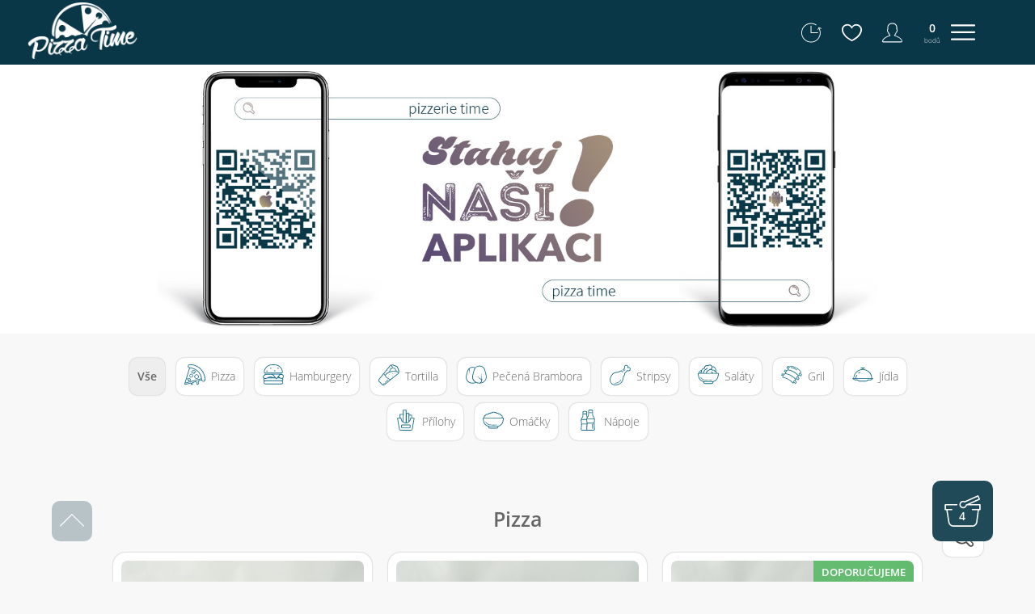

--- FILE ---
content_type: text/html; charset=UTF-8
request_url: https://www.timepizza.cz/
body_size: 33491
content:
<!DOCTYPE html>
<html lang="cs">
<head>
	<title>Nejlepší pizza v celé Kroměříži a okolí! Rychlý a profesionální rozvoz po celé kroměříži zdarma!</title>
	<meta name="description" content="Nejlepší pizza v celé Kroměříži a okolí! Rychlý a profesionální rozvoz po celé kroměříži zdarma! Objednávejte hned na našem e-shopu  www.timepizza.cz nebo telefonicky +420 775 568 377 Chcete nás mít vždy po ruce? Objednávejte pomocí mobilní aplikace!">
	<meta name="keywords" content="Pizza Time, Pizza kroměříž, Kromeriz, pizza v kromplu, time, pizza, jidlo, objednat, pizza time kromeriz, rozvoz pizzy, rozvoz pizzy kromeriz, jídlo,">
	
	<meta http-equiv="content-type" content="text/html;charset=utf-8" />
	<meta name="viewport" content="width=device-width,initial-scale=1.0,user-scalable=no">
	<link rel="stylesheet" type="text/css" href="/app_css/7/20/eshop/style.css" />
	<link rel="shortcut icon" href="/user-data/factories/20/imgs/logo/favicon.png">
	<script defer>
	//js data globals
	
	var appSource = "ESHOP";
	var factoryID = 20;
	var companyID = 7;
	var reverseGeocodeUrl = "https://nominatim.openstreetmap.org/reverse.php";
	var reverseGeocodeFallbackUrl = "http://ares.objedname.eu/nominatim/reverse.php";
	var gFoodFactory = "PIZZA-TIME";
	var gFoodCompany = "MT-PIZZA";
	var multiAppEnabled = false;
		var myLatLng = {lat: 49.295974, lng: 17.388062};
	var baseURL = window.location.protocol + "//" + window.location.hostname + "/";
	var appURL = "http://objedname.eu/";
	var factoryName = "Pizza Time";
	var factoryCurrency = "CZK";
	
	var appSettings ={"FilterTextEnabled":1,"FilterIngredientsEnabled":0,"SortAlphabetEnabled":1,"SortPriceEnabled":1,"SortFavoriteEnabled":0,"RecommendedInDetailEnabled":1,"RecommendedInCartEnabled":1,"OrdersHistoryEnabled":1,"LoginSystemEnabled":1,"ReviewsSystemEnabled":1,"MapEnabled":1,"GalleryEnabled":1,"EshopEnabled":1,"BonusSystemEnabled":1,"ShareButtonsEnabled":1,"TutorialEnabled":0,"AlergensListEnabled":1,"SendOrderToEmailEnabled":0,"FavoriteItemsEnabled":1,"PrintLogoEnabled":0,"HasOrderTracking":1,"HasIngredientsStepInCart":1,"HasAutoConfirmOrderByZone":0,"BonusSystemRequireFullPrice":0,"RequireConsent":0,"AutoConfirmTime":0,"HasTimeOrder":0,"IconColor":"#166b87","GACode":"","GTMCode":"","FBPixel":"","SklikID":"","SklikRetargetID":"","FBSiteVerificationMeta":"","GoogleSiteVerificationMeta":"","CDN":"","MapApiKey":"FAt4eRG2QsNwp47eTqsP"};
	
	var factoryDefaultView = "#home";
	var factoryInitView = factoryDefaultView;
	var initData = {};
	
	
	factoryInitView = "#home";	
	if(!appSettings.EshopEnabled){
		factoryDefaultView = "#contact";
	}
	</script>	
			<script defer src="/app/7/20/scripts.js"></script>	
	<script async src="https://www.googletagmanager.com/gtag/js?id=UA-120464381-2"></script>
<script>
 window.dataLayer = window.dataLayer || [];
 function gtag(){dataLayer.push(arguments);}
 gtag('js', new Date());

 gtag('config', 'UA-120464381-2');
</script>
		<meta property="og:image" content="https://objedname.eu/user-data/factories/20/imgs/logo/logo_hor_color.png" />
	<meta property="og:title" content="Nejlepší pizza v celé Kroměříži a okolí! Rychlý a profesionální rozvoz po celé kroměříži zdarma!" />
	<meta property="og:description" content="Nejlepší pizza v celé Kroměříži a okolí! Rychlý a profesionální rozvoz po celé kroměříži zdarma! Objednávejte hned na našem e-shopu  www.timepizza.cz nebo telefonicky +420 775 568 377 Chcete nás mít vždy po ruce? Objednávejte pomocí mobilní aplikace!">
	<meta property="og:url" content="https://objedname.eu/" />

	<meta http-equiv="ScreenOrientation" content="autoRotate:disabled">
</head>

<body>
	<style>
.loading {
	z-index: 28000;
	background: #FFFFFF;
	height: 100%;
	position: fixed;
	width: 100%;
	background-size: cover;
	background-position: center top;
}
.loading object {
	position: fixed;
	bottom: 10vw;
	width: 50%;
	left: 25%;
}
.noscroll {
	position: fixed; 
	overflow-y: scroll;
	width: 100%;
}
</style>
<div class="loading" style="background-image:url('/user-data/factories/20/imgs/loading.jpg')">
	<object data="/images/loading/loading.svg" type="image/svg+xml"></object>
</div>
<script>
if ('serviceWorker' in navigator){
	navigator.serviceWorker.register('/appServiceWorker-7-20.js')
	.then(function(reg){
		if(reg.installing) {
		 console.log('Service worker installing');
	    } else if(reg.waiting) {
		 console.log('Service worker installed');
	    } else if(reg.active) {
		 console.log('Service worker active');
		 reg.update();
	    }
	}, function(error){
		console.log('Registration Failed', error);
	});
}
</script>
<div class="tutorial-box">
	<div class="tutorial-top-panel">
		<label class="js-template tutorial-top js-tutorial-pin-template" style="display:none;"></label>
		<div class="tutorial-top-column js-tutorial-pins">
			
			
		</div>
		<div class="tutorial-top-btn gradient-btn js-end">
			Ukončit		</div>
		<div class="cleaner"></div>
	</div>
	<div class="tutorial-box-steps">
		<div class="data-tutorial-priority-1 active">
			<div class="tutorial-body">
				<div class="tutorial-center">
					<h4 class="tutorial-logo white" style="background-image: url(/user-data/factories/20/imgs/logo/logo_ver_white.png)">Děkujeme vám za stažení aplikace!</h4>
					<p class="white">Přejete si pokračovat v návodu?</p><a class="tutorial-btn gradient-btn tutorial-tm3 js-next" href="#">Pokračovat</a>
				</div>
			</div>
		</div>
		<div class="data-tutorial-priority-2">
			<div class="tutorial-body">
				<div class="tutorial-center">
					<h4 class="tutorial-m30 white">Ovládání spodní lišty</h4>
					<div class="bottom-panel">
						<div class="bottom-btn favorite-food"></div>
						<div class="bottom-btn orders-icon"></div>
						<div class="bottom-btn-cart">
							<h4>4</h4>
						</div>
						<div class="bottom-btn customer-icon"></div>
						<div class="bottom-btn tutorialpoints">
							<div class="bottom-btn-center">
								<h4>340</h4><label>bodů</label>
							</div>
						</div>
						<div class="cleaner"></div>
					</div><a class="tutorial-btn gradient-btn tutorial-tm30 js-next" href="#">Pokračovat</a>
					<div class="tutorial-desc-2-1 arrow-upping top-padding">
						Oblíbené					</div>
					<div class="tutorial-desc-2-2 arrow-upping top-padding">
						Objednávky					</div>
					<div class="tutorial-desc-2-3 arrow-botting bottom-padding">
						Košík					</div>
					<div class="tutorial-desc-2-4 arrow-upping top-padding">
						Účet					</div>
					<div class="tutorial-desc-2-5 arrow-upping top-padding">
						Vaše body					</div>
				</div>
			</div>
		</div>
		<div class="data-tutorial-priority-3">
			<div class="tutorial-body">
				<div class="tutorial-center">
					<h4 class="tutorial-m20 white">Ovládání vrchní lišty</h4>
					<div class="toppanel">
						<button class="toppanel-btn"></button> <a href="#"><img alt="Logo" src="/user-data/factories/20/imgs/logo/logo_hor_color.png" title="Logo"></a>
					</div><a class="tutorial-btn gradient-btn tutorial-tm30 js-next" href="#">Pokračovat</a>
					<div class="tutorial-desc-3-1 arrow-upping top-padding">
						Hlavní stránka					</div>
					<div class="tutorial-desc-3-2 arrow-upping top-padding">
						Menu					</div>
				</div>
			</div>
		</div>
		<div class="data-tutorial-priority-4">
			<div class="tutorial-body">
				<div class="tutorial-center">
					<h4 class="tutorial-m4 white">Pojďme na první testovací nákup!</h4>
					<p class="tutorial-m4 white">Položky mají tyto tlačítka sloužící k zobrazení jejich detailu.</p>
					<div class="item-buy-btn gradient-btn" title="Detail položky">
						<div class="item-buy-btn-icon js-next"></div>
					</div>
					<div class="cleaner"></div><a class="tutorial-btn gradient-btn tutorial-tm30 js-next" href="#">Pokračovat</a>
					<div class="tutorial-desc-4-1 arrow-upping top-padding">
						Zobrazit detail					</div>
				</div>
			</div>
		</div>
		<div class="data-tutorial-priority-5">
			<div class="tutorial-body">
				<div class="tutorial-center">
					<h4 class="tutorial-m4 white">Detail položky</h4>
					<p class="tutorial-m20 white">Na detailu položky si vyberete variantu, počet kusů a vložíte do košíku. Mimo to má položka také své hodnocení.</p>
					<div class="item-info-panel">
						<div class="item-info-btn">
							<select>
								<option value="">
									Varianta 1								</option>
								<option value="">
									Varianta 2								</option>
								<option value="">
									Varianta 3								</option>
							</select>
						</div>
						<div class="item-info-btn inked">
							<h4>241 Kč</h4>
						</div>
						<div class="item-info-btn">
							<div class="review-star active"></div>
							<div class="review-star active"></div>
							<div class="review-star active"></div>
							<div class="review-star active"></div>
							<div class="review-star"></div>
							<div class="cleaner"></div>
						</div>
						<div class="cleaner"></div>
					</div>
					<div class="add-cart-column">
						<div class="add-cart-quantity js-quantity-box">
							<div class="change-btn arrow-up-icon js-quantity-diff" data-diff-value="1"></div>
							<label class="js-quantity-label" data-quantity="1">2x</label>
							<div class="change-btn arrow-down-icon js-quantity-diff" data-diff-value="-1"></div>
							<div class="cleaner"></div>
						</div><input class="add-to-cart js-next" type="button" value="Do Košíku">
						<div class="cleaner"></div>
					</div><a class="tutorial-btn gradient-btn tutorial-tm20 js-next" href="#">Pokračovat</a>
					<div class="tutorial-desc-5-1 arrow-botting bottom-padding">
						Varianta					</div>
					<div class="tutorial-desc-5-2 arrow-botting bottom-padding">
						Cena					</div>
					<div class="tutorial-desc-5-3 arrow-botting bottom-padding">
						Hodnocení					</div>
					<div class="tutorial-desc-5-4 arrow-upping top-padding">
						Počet kusů					</div>
					<div class="tutorial-desc-5-5 arrow-upping top-padding">
						Vložení do košíku					</div>
				</div>
			</div>
		</div>
		<div class="data-tutorial-priority-6">
			<div class="tutorial-body">
				<div class="tutorial-center">
					<h4 class="tutorial-m4 white">Košík 1.krok</h4>
					<p class="tutorial-m20 white">Košík se skládá ze 3 kroků a samotného košíku.</p>
					
					<div class="cart-sum">
						<div class="cart-price-column cart-bonus">
							<div class="cart-col-name">Bonusové body</div>
							<div class="cart-col-value">+55</div>
							<div class="cleaner"></div>
						</div>
						<div class="cart-price-column cart-price">
							<div class="cart-col-name">Cena celkem</div>
							<div class="cart-col-value js-order-price">248 Kč</div>
							<div class="cleaner"></div>
						</div>
						<div class="cart-bottom-btns">
							<div class="cart-back-btn">
								<a href="#" class="js-go-back js-no-submit">Zpět</a>
							</div>
							<div class="cart-pay-btn">
								<a href="#" class="js-next js-no-submit">Pokračovat</a>
							</div>
							<div class="cleaner"></div>
						</div>
					</div>
					
					<a class="tutorial-btn gradient-btn tutorial-tm20 js-next" href="#">Pokračovat</a>
					<div class="tutorial-desc-6-1 arrow-botting bottom-padding">
						Přehled ceny a získaných bodů					</div>
					<div class="tutorial-desc-6-2 arrow-upping top-padding">
						Zpět k nákupu					</div>
					<div class="tutorial-desc-6-3 arrow-upping top-padding">
						Pokračovat na krok 1					</div>
				</div>
			</div>
		</div>
		<div class="data-tutorial-priority-7">
			<div class="tutorial-body">
				<div class="tutorial-center">
					<h4 class="tutorial-m4 white">Košík vylepšení chuti</h4>
					<p class="tutorial-m20 white">Vylepšete si položku o další!</p>
					<div class="product">
						<div class="menu-taste-box">
							<div class="extended-menu-taste">
								<ul class="food-types">
									<li class="all-icon food-type-selected food-type-button">
										<div>
											Vylepšení 1										</div>
									</li>
									<li class="meat-icon food-type food-type-button">
										<div>
											Vylepšení 2										</div>
									</li>
									<li class="vegetable-icon food-type food-type-button">
										<div>
											Vylepšení 3										</div>
									</li>
									<li class="fruit-icon food-type food-type-button">
										<div>
											Vylepšení 4										</div>
									</li>
									<li class="other-icon food-type food-type-button">
										<div>
											Vylepšení 5										</div>
									</li>
									<li style="list-style: none; display: inline">
										<div class="cleaner"></div>
									</li>
								</ul>
							</div>
							<div class="extended-content-box">
								<div class="extended-content-taste">
									<a class="extend-qantity-btn arrow-down-icon" href="#"></a>
									<div class="extended-column">
										<span class="extended-title">Surovina</span> <span class="extended-quantity">1x</span> <span class="extended-price">+20Kč</span>
										<div class="cleaner"></div>
									</div><a class="extend-qantity-btn arrow-up-icon" href="#"></a>
									<div class="cleaner"></div>
								</div>
								<div class="extended-content-taste">
									<a class="extend-qantity-btn arrow-down-icon" href="#"></a>
									<div class="extended-column">
										<span class="extended-title">Surovina</span> <span class="extended-quantity">1x</span> <span class="extended-price">+20Kč</span>
										<div class="cleaner"></div>
									</div><a class="extend-qantity-btn arrow-up-icon" href="#"></a>
									<div class="cleaner"></div>
								</div>
							</div>
						</div>
					</div><a class="tutorial-btn gradient-btn tutorial-tm20 js-next" href="#">Pokračovat</a>
					<div class="tutorial-desc-7-1 arrow-botting bottom-padding">
						Kategorie vylepšení (lze posouvat do stran)					</div>
					<div class="tutorial-desc-7-2 arrow-upping top-padding">
						Odebrání vylepšení					</div>
					<div class="tutorial-desc-7-3 arrow-upping top-padding">
						Přidání vylepšení					</div>
				</div>
			</div>
		</div>
		<div class="data-tutorial-priority-8">
			<div class="tutorial-body">
				<div class="tutorial-center">
					<h4 class="tutorial-m13 white">Košík 2.krok</h4>
					
					<div class="cart-items">
				
					<form method="post" action="#">

					<div class="select-content-box">
						<div class="select-content">
							<div class="extended-title js-payment-name" style="background-image: url('/ui/system/icons/gray/cash.svg')">Doprava</div>
							<div class="extended-price js-payment-price">+ 0 Kč</div>
							<div class="select-btn">
								<label class="label toggle">
									<input type="radio" name="radio-payment" />
									<div class="toggle-control"></div>
								</label>
							</div>
							<div class="cleaner"></div>
						</div>

						<div class="select-content">
							<div class="extended-title js-payment-name" style="background-image: url('/ui/system/icons/gray/cash.svg')">Platba</div>
							<div class="extended-price js-payment-price">+ 0 Kč</div>
							<div class="select-btn">
								<label class="label toggle">
									<input type="radio" name="radio-payment" />
									<div class="toggle-control"></div>
								</label>
							</div>
							<div class="cleaner"></div>
						</div>
					</div>

					</form>
				
					</div>
					
					<a class="tutorial-btn gradient-btn tutorial-tm13 js-next" href="#">Pokračovat</a>
					<div class="tutorial-desc-8-1 arrow-botting bottom-padding">
						Výběr dopravy					</div>
					<div class="tutorial-desc-8-2 arrow-upping top-padding">
						Výběr platby					</div>
				</div>
			</div>
		</div>
		<div class="data-tutorial-priority-9">
			<div class="tutorial-body">
				<div class="tutorial-center">
					<h4 class="tutorial-m4 white">Košík 3.krok</h4>
					<p class="white tutorial-m4">V posledním kroku stačí už jen vyplnit údaje a máte hotovo! Údaje se automaticky uloží, takže je vícekrát už nemusíte psát.</p>
					<div class="cart-items">
						<div class="cart-form-box">
							<form>
								<div class="field">
									<input style="background-image: url('/ui/system/icons/white/user.svg')" id="tuto_name" placeholder="Jméno" type="text">
									<label for="tuto_name">Jméno</label>
								</div>
								<div class="field">
									<input style="background-image: url('/ui/system/icons/white/email.svg')" id="tuto_name" placeholder="E-mail" type="text">
									<label for="tuto_name">E-mail</label>
								</div>
								<div class="field">
									<input style="background-image: url('/ui/system/icons/white/mobile.svg')" id="tuto_name" placeholder="Telefon" type="text">
									<label for="tuto_name">Telefon</label>
								</div>
							</form>
						</div>
					</div><a class="tutorial-btn gradient-btn tutorial-tm4 js-next" href="#">Dokončit objednávku</a>
				</div>
			</div>
		</div>
		<div class="data-tutorial-priority-10">
			<div class="tutorial-body">
				<div class="tutorial-center">
					<h4 class="tutorial-m4 white">Máme hotovo!</h4>
					<p class="white tutorial-m4">Je vám vše jasné, nebo si to projdeme ještě jednou?</p><a class="tutorial-btn gradient-btn tutorial-tm4 js-next" href="#">Hotovo, mám to!</a><br>
					<button class="tutorial-replay gradient-btn tutorial-tm13">
					<div class="tutorial-replay-icon repeat-icon js-rewind"></div></button>
				</div>
			</div>
		</div>
	</div>
</div>
	
	<div class="body-container ">
		<ul class="menu hw-acc" id="menu-box">
	
		<button class="menu-hide-btn"></button>
	
		<div class="select-lang-box">
			
			</div>
	
		<script>
			/* When the user clicks on the button, 
			toggle between hiding and showing the dropdown content */
			function myFunction() {
			  document.getElementById("myDropdown").classList.toggle("show");
			}

			// Close the dropdown if the user clicks outside of it
			window.onclick = function(event) {
			  if (!event.target.matches('.dropbtn')) {
				var dropdowns = document.getElementsByClassName("dropdown-content");
				var i;
				for (i = 0; i < dropdowns.length; i++) {
				  var openDropdown = dropdowns[i];
				  if (openDropdown.classList.contains('show')) {
					openDropdown.classList.remove('show');
				  }
				}
			  }
			}
		</script>
	
		<div class="menu-content">
			<div class="menu-image-top">
				<div class="menu-content-logo"></div>
				<div class="menu-logo" style="background-image: url('/user-data/factories/20/imgs/logo/logo_ver_white.png');"></div>
			</div>
			
						<li class="menu-btn selected" data-navigation-target="#home">
				<div class="dummy"></div>
				<div class="menu-btn-content offer-icon">					
					<span class="description">Produkty</span>
				</div>				
			</li>
			<li class="menu-btn" data-navigation-target="#cart">
				<div class="dummy"></div>
				<div class="menu-btn-content cart-icon">					
					<span class="description">Košík</span>
				</div>				
			</li>
						
			<li class="menu-btn" data-navigation-target="#news">
				<div class="dummy"></div>
				<div class="menu-btn-content fire-icon">					
					<span class="description">Novinky</span>
				</div>				
			</li>
						<li class="menu-btn" data-navigation-target="#contact">
				<div class="dummy"></div>
				<div class="menu-btn-content pointer-icon">					
					<span class="description">Kontakt</span>
				</div>				
			</li>
						
						<li class="menu-btn" data-navigation-target="#gallery">
				<div class="dummy"></div>
				<div class="menu-btn-content photo-icon">					
					<span class="description">Fotogalerie</span>
				</div>				
			</li>
						
						<li class="menu-btn" data-navigation-target="#alergens-list">
				<div class="dummy"></div>
				<div class="menu-btn-content salad-icon">					
					<span class="description">Seznam alergenů</span>
				</div>				
			</li>
						
						<li class="menu-btn" data-navigation-target="#company-terms">
				<div class="dummy"></div>
				<div class="menu-btn-content terms-icon">					
					<span class="description">Obchodní podmínky</span>
				</div>				
			</li>
						
						<div class="cleaner"></div>
			<li class="menu-btn account-menu gradient-btn" data-navigation-target="#account-settings">
				<div class="dummy"></div>
				<div class="menu-btn-content cutomer-icon">					
					<span class="description">Účet</span>
				</div>				
			</li>
						
		</div>
		<div class="menu-signature" style="background-image: url('/user-data/factories/20/imgs/logo/logo_sym_white.png')">
			©2026 Pizza Time		</div>
	</ul>
	
		<div id="fullpage" class="fullpage-wrapper">
			<div class="toppanel hw-acc ">
	<button class="toppanel-btn"></button>
	<a class="js-home-button">
		<img src="/user-data/factories/20/imgs/logo/logo_ver_white.png" alt="Logo" title="Logo" />
	</a>
	
</div>
<!--
NOTIFICATION TYPES

notf-success - v pořádku
notf-inform - informace, sdělení
notf-wrong - upozornení, chyba
--->
<div class="notification notf-success js-template js-notification-template">
	Registrace proběhla v pořádku!
</div>
	
<div class="notification-box" id="notifications">
</div>
<div class="select-content js-template js-enhancement-radio-template">
	<div class="extended-title js-name"></div>
	<div class="extended-price">+ 0Kč</div>
	<div class="select-btn">
		<label class="label toggle">
			<input type="radio" name="radio-enhancement-one-allowed" class="js-enhancement-radio" />
			<div class="toggle-control"></div>
		</label>
	</div>
	<div class="cleaner"></div>
</div>

<div class="contain-ingredient js-template js-item-enhancement-list-item">
   <div class="contain-ingredient-title js-title"></div>
   <div class="contain-ingredient-quantity js-quantity"></div>
   <div class="contain-ingredient-price js-price"></div>
   <button class="contain-ingredient-delete-btn js-delete-btn"></button>
   <div class="cleaner"></div>
</div>

<div class="overlay-enhancement-box js-item-enhancement-box">
	
		<div class="overlay-enhancement-content">
			<a class="gradient-btn delete-btn hw-acc js-enhancement-close">X</a>

			<div class="enhancement-header">Vylepšete si</div>

			<div class="extended-menu-taste">
				<ul class="ingredient-types">
					<!-- seznam kategorií ingrediencí -->
				</ul>
			</div>
			<!---------- Základy -------->


			<div class="enhancement-box">
				<div class="extended-content-box">

					<!-- seznam ingrediencí -->

				</div>
			</div>

			<div class="cart-bottom-btns hw-acc">
				<div class="cart-back-btn">
					<a href="#" class="js-no-submit js-continue-shopping">Do košíku a nakupovat dále</a>
				</div>
				<div class="cart-pay-btn">
					<a href="#" class="js-no-submit js-go-to-cart">Do košíku</a>
				</div>
				<div class="cleaner"></div>
			</div>
		</div>
		<div class="configurator-render-box">
			<a class="gradient-btn delete-btn hw-acc js-enhancement-close">X</a>
			<div class="configurator-item-price"><span class="js-enhanced-item-price"></span></div>
			<div class="configurator-contain-ingredients js-enhancement-added-ingredient-list">

			</div>
			<div class="configurator-render-img">
			</div>
		</div>
	
</div>
<div class="bottom-panel hw-acc">
	<div class="bottom-btn orders-icon" data-navigation-target="#orders-history" title="Historie objednávek"></div><div class="bottom-btn favorite-food" data-navigation-target="#favorite-items" title="Oblíbené položky"></div>
			<div class="bottom-btn-cart js-cart-floating" data-navigation-target="#cart" title="Košík">
				<h4>4</h4>
			</div>
			<div class="bottom-btn customer-icon" data-navigation-target="#account-settings" title="Váš účet"></div>
			<div class="bottom-btn points" data-navigation-target="#account-settings" title="Bonusové body">
				<div class="bottom-btn-center">
					<h4>0</h4>
					<label>bodů</label>
				</div>
			</div>	
	<div class="cleaner"></div>

</div>
			<div class="section">
				<div class="news-column js-template js-news-template">
	<a href="#" class="news-content">
		<div class="news-title js-news-title fire-icon">Nadpis</div>
		<div class="news-date js-news-date">22:00 09.11.2017</div>
		<p class="js-news-description">Lorem ipsum dolor sit amet, consectetuer adipiscing elit. Curabitur ligula sapien, pulvinar a vestibulum quis, facilisis vel sapien. Aliquam in lorem sit amet leo accumsan lacinia. Maecenas aliquet accumsan leo. Etiam dictum tincidunt diam. Nullam faucibus mi quis velit. Fusce nibh. Fusce tellus odio, dapibus id fermentum quis, suscipit id erat. Phasellus enim erat, vestibulum vel, aliquam a, posuere eu, velit. Sed ut perspiciatis unde omnis iste natus error sit voluptatem accusantium doloremque laudantium, totam rem aperiam, eaque ipsa quae ab illo inventore veritatis et quasi architecto beatae vitae dicta sunt explicabo.</p>
	</a>
</div>
	
<div class="slide news-box js-news-box" id="news">
	
	<h4>Novinky</h4>
	<p class="no-content no-news-icon" id="news-no-news-yet" style="display:none;">Prozatím nebyly vyplněny žádné novinky.</p>
	
</div>



<div class="slide new-box js-new hide">
	<div class="new-column">
		<a href="#" class="delete-btn js-close-new">
			<div class="delete-btn-icon delete-icon"></div>
			<div class="cleaner"></div>
		</a>
		<a href="#" class="new-content">
			<div class="new-title js-new-title fire-icon">Nadpis</div>
			<div class="new-date js-new-date">22:00 09.11.2017</div>
			<p class="js-new-description">Lorem ipsum dolor sit amet, consectetuer adipiscing elit. Curabitur ligula sapien, pulvinar a vestibulum quis, facilisis vel sapien. Aliquam in lorem sit amet leo accumsan lacinia. Maecenas aliquet accumsan leo. Etiam dictum tincidunt diam. Nullam faucibus mi quis velit. Fusce nibh. Fusce tellus odio, dapibus id fermentum quis, suscipit id erat. Phasellus enim erat, vestibulum vel, aliquam a, posuere eu, velit. Sed ut perspiciatis unde omnis iste natus error sit voluptatem accusantium doloremque laudantium, totam rem aperiam, eaque ipsa quae ab illo inventore veritatis et quasi architecto beatae vitae dicta sunt explicabo.</p>
		</a>
	</div>
</div>
<div class="slide" id="account-settings">
			
	<div class="login-wrapper login-image" id="login-step-1" style="display:none;">
		<div class="login-content">
			<h3>Přihlášení</h3>
			<p class="desc-article">Přihlašte se pomocí e-mailu a ušetříte tak čas při nakupování</p>
			<form class="login-frm">
				
				<div class="field">
					<input type="text" class="email-icon" title="E-mail" name="ilogin-email" id="ilogin-email" placeholder="Váš e-mail" />
					<label for="ilogin-email">Váš e-mail</label>
				</div>

				<input type="submit" class="gradient-btn js-no-submit" title="Odeslat párovací kód" value="Odeslat párovací kód" />
			</form>
			<div class="login-article-column">
				<span>Máte již párovací kód? Přihlašte se </span><a href="#" class="goto-pair">zde.</a>
			</div>
		</div>
		<a href="#" data-navigation-target="#home" class="bottom-href">Pokračovat bez přihlášení >></a>
	</div>
		 
	<div class="login-wrapper login-image" id="login-step-2" style="display:none;">
		<div class="login-content">
			<h3>Přihlášení</h3>
			<p class="desc-article">Přihlašte se pomocí párovacího kódu, který jste obdrželi v emailu.</p>
			<form class="pair-frm">
				
				<div class="field">
					<input type="text" class="calculator-icon" title="Párovací kód" name="ipair-code" id="ipair-code" maxlength="14" placeholder="Párovací kód" />
					<label for="ipair-code">Párovací kód</label>
				</div>
				
				<input type="submit" class="gradient-btn js-no-submit" title="Přihlásit se" value="Přihlásit se" />
			</form>
			<div class="login-article-column">
				<span>Nepřišel vám email? Pošlete si nový </span><a href="#" class="goto-login">zde.</a>
			</div>
		</div>
		<a href="#" data-navigation-target="#home" class="bottom-href">Pokračovat bez přihlášení >></a>
	</div>
	
	<div class="login-wrapper account-image hw-acc" id="js-account-settings">
		<div class="account-content">
			<div class="account-inform-col" style="">
				<div class="account-info-circle gradient-btn">
					<div class="account-info-center">
						<h4 class="js-account-num-points"></h4>
						<label>bodů</label>
					</div>
				</div>
			</div>
			<div class="account-form-box">				
				<a href="#" class="js-no-submit js-account-continue-to-home btn-href gradient-btn">Pokračovat na hlavní nabídku</a>
				<a href="#" class="js-no-submit js-logout btn-href gradient-btn">Odhlásit</a>
				<!--Commented since 21.10.21 smazat v roce 2022 <a href="#" class="js-rerun-tutorial btn-href gradient-btn"> echo $lang["ACCOUNT_SETTINGS_SHOW_TUTORIAL"];</a>-->
			</div>
			
		</div>
	</div>
</div>
<div class="slide" id="home" style="display:block">
			
	<!---
APP
	../user_data/1/imgs/banners/banner_01.jpg
	
E-SHOP
	../user_data/1/imgs/banners/banner_01_web.jpg
-->

	<div class="app-banner-content hw-acc banner-version-app">
		<div class="swiper-container">
			<div class="swiper-wrapper">
						</div>
			<div class="swiper-pagination"></div>
		</div>
	<div class="no-banners"></div>	
	<div class="cleaner"></div>
	</div>
		<div class="app-banner-content hw-acc banner-version-eshop">
		<div class="swiper-container">
			<div class="swiper-wrapper">
			<div class="swiper-slide"><img src="/user-data/factories/20/imgs/banners/banner_8327_ESHOP.jpg"></div><div class="swiper-slide"><img src="/user-data/factories/20/imgs/banners/banner_4611_ESHOP.jpg"></div><div class="swiper-slide"><img src="/user-data/factories/20/imgs/banners/banner_700_ESHOP.jpg"></div>			</div>
			<div class="swiper-pagination"></div>
		</div>
		
	<div class="cleaner"></div>
	</div>
	<div class="js-order-tracking-box order-tracking-box" style="display:none;">

</div>
<!--
Při kliknutí tlačítka plus-icon se načte více kategorií v e-shopové verzi. 
V APPCE budou vypsány veškeré kategorie a tlačítko plus-icon se tam nebude ukazovat.
-->

<div class="extended-menu">
								<ul class="food-types">
					<li class="foodtype-all food-type-button active" data-filter-type="foodtype-all" data-filter-id="-1">Vše</li>
					<li class="food-type-button  " data-filter-id="122"><img src="/svg/166b87/pizza_pizza_slice.svg" alt="Pizza" />Pizza</li>
<li class="food-type-button  " data-filter-id="123"><img src="/svg/166b87/hamburger_burger.svg" alt="Hamburgery" />Hamburgery</li>
<li class="food-type-button  " data-filter-id="6983"><img src="/svg/166b87/food_tortilla_wrap.svg" alt="Tortilla" />Tortilla</li>
<li class="food-type-button show-extra">Více</li><li class="food-type-button hide-extra invisible">Méně</li><li class="food-type-button extra invisible " data-filter-id="6989"><img src="/svg/166b87/food_eggs.svg" alt="Pečená Brambora" />Pečená Brambora</li>
<li class="food-type-button extra invisible " data-filter-id="124"><img src="/svg/166b87/meat_chicken_gavel.svg" alt="Stripsy" />Stripsy</li>
<li class="food-type-button extra invisible " data-filter-id="4309"><img src="/svg/166b87/vegetable_salad.svg" alt="Saláty" />Saláty</li>
<li class="food-type-button extra invisible " data-filter-id="4310"><img src="/svg/166b87/meat_pork_ribs.svg" alt="Gril" />Gril</li>
<li class="food-type-button extra invisible " data-filter-id="177"><img src="/svg/166b87/food_food.svg" alt="Jídla" />Jídla</li>
<li class="food-type-button extra invisible " data-filter-id="125"><img src="/svg/166b87/sides_french_fries.svg" alt="Přílohy" />Přílohy</li>
<li class="food-type-button extra invisible " data-filter-id="6987"><img src="/svg/166b87/sides_rice_bowl.svg" alt="Omáčky" />Omáčky</li>
<li class="food-type-button extra invisible " data-filter-id="126"><img src="/svg/166b87/drinks_bottles.svg" alt="Nápoje" />Nápoje</li>
				</ul>
				
									<ul class="food-types js-item-type-sub" style="display:none;">
									</ul>
</div>


<div class="filter-products-box">
	<div class="js-toggle-list-view">&nbsp;</div> <button class="filter-products-btn gradient-btn">Hledat / Filtrovat</button>
	<div class="filter-products-content">
		<div class="filter-content">
			<div class="filter-title">Vyhledávejte podle názvu:</div>
			<div class="search-box">
				
				<div class="field">
					<input type="text" id="filter-name-input" class="search-filter-input" placeholder="Hledaný výraz..." />
					<label for="filter-name-input">Hledaný výraz...</label>
				</div>
				
				<div class="magnify-icon search-filter-btn"></div>
				<div class="cleaner"></div>
			</div>
		</div>
		<div class="filter-content">
			<div class="filter-title">Seřadit podle:</div>
			<select id="item-filter-order">
				<option value="default">Výchozí</option>				
				<option value="price-asc">Nejlevnějšího</option>
				<option value="price-desc">Nejdražšího</option>				
				<option value="name-asc">Dle názvu vzestupně</option>
				<option value="name-desc">Dle názvu sestupně</option>
			</select>
		</div>
		<!--
		<div class="filter-content-100">
			<div class="filter-title">Filtrování podle surovin:</div>
			
			<div class="filter-checkbox">
			  <label class="label toggle">
				<input type="checkbox" class="toggle_input" />
				<div class="toggle-control"></div>
				<span>Název suroviny</span>
			  </label>
			</div>
			<div class="filter-checkbox">
			  <label class="label toggle">
				<input type="checkbox" class="toggle_input" />
				<div class="toggle-control"></div>
				<span>Název suroviny</span>
			  </label>
			</div>
			<div class="filter-checkbox">
			  <label class="label toggle">
				<input type="checkbox" class="toggle_input" />
				<div class="toggle-control"></div>
				<span>Název suroviny</span>
			  </label>
			</div>
			<div class="filter-checkbox">
			  <label class="label toggle">
				<input type="checkbox" class="toggle_input" />
				<div class="toggle-control"></div>
				<span>Název suroviny</span>
			  </label>
			</div>
			<div class="filter-checkbox">
			  <label class="label toggle">
				<input type="checkbox" class="toggle_input" />
				<div class="toggle-control"></div>
				<span>Název suroviny</span>
			  </label>
			</div>
			<div class="filter-checkbox">
			  <label class="label toggle">
				<input type="checkbox" class="toggle_input" />
				<div class="toggle-control"></div>
				<span>Název suroviny</span>
			  </label>
			</div>
			<div class="filter-checkbox">
			  <label class="label toggle">
				<input type="checkbox" class="toggle_input" />
				<div class="toggle-control"></div>
				<span>Název suroviny</span>
			  </label>
			</div>
			
			<div class="cleaner"></div>
			
		</div>
		<div class="filter-content-100">
			<div class="filter-title">Filtrování podle Akcí:</div>
			
			<div class="filter-checkbox">
			  <label class="label toggle">
				<input type="checkbox" class="toggle_input" />
				<div class="toggle-control"></div>
				<span>Název akce</span>
			  </label>
			</div>
	
		</div>
		-->
		<div class="cleaner"></div>
		
	</div>
				</div>
<div class="items">
		<div data-default-ordering="0" data-item-type-header="122" class="js-home-items items-title"  data-item-type="122"><h2>Pizza</h2></div>		<div class="item js-home-items"  data-item-type="122" data-item-id="1768" data-food-type="pizza_pizza_slice" data-default-ordering="1"    >
			<div class="content">
				
				<a href="/share/20/Pizza+Time/2644/%C3%9835cm-01.+Margharita" class="js-show-detail js-no-follow" title="Detail položky" data-show-detail="1768" data-item-variation-id="2644">
					
				<div class="item-photo-content" style="background-image:url('/user-data/factories/20/imgs/thumbs/1768.png');">
										<div class="stickers-content">
											</div>
					<div class="item-photo-content-bottom">
						<h4>01. Margharita</h4>
						<p>Rajčatový základ,eidam, goldi, mozzarella, oregano</p>
					</div>
				</div>
					
				</a>
					
				<div class="item-info-panel">
					<div class="item-info-btn">
						
						<select class="js-select-other arrow-up-type"><option value="2644" selected>Ø35cm</option><option value="2645" >Ø50cm</option></select>					</div>
					<div class="item-info-btn">
						<h4 class="js-item-variation-price">169 Kč</h4>
					</div>
					<div class="item-info-btn">
						<div class="review-star active"></div><div class="review-star active"></div><div class="review-star active"></div><div class="review-star active"></div><div class="review-star active"></div>						
						<div class="cleaner"></div>
						
					</div>
					
					<div class="cleaner"></div>
					
				</div>
			</div>
			<a href="/share/20/Pizza+Time/2644/%C3%9835cm-01.+Margharita" class="item-buy-btn gradient-btn js-show-detail js-no-follow" title="Detail položky" data-show-detail="1768" data-item-variation-id="2644">
				<div class="item-buy-btn-icon"></div>
			</a>
			<div class="item-buy-now js-add-to-cart-btn" data-item-variation-id="2644" title="Koupit zrychleně">
				<div class="item-buy-now-icon"></div>
			</div>
			
			<div class="cleaner"></div>
			
		</div>
		
				<div class="item js-home-items"  data-item-type="122" data-item-id="2076" data-food-type="pizza_pizza_slice" data-default-ordering="2"    >
			<div class="content">
				
				<a href="/share/20/Pizza+Time/3006/%C3%9835cm-02.+Salamova" class="js-show-detail js-no-follow" title="Detail položky" data-show-detail="2076" data-item-variation-id="3006">
					
				<div class="item-photo-content" style="background-image:url('/user-data/factories/20/imgs/thumbs/2076.png');">
										<div class="stickers-content">
											</div>
					<div class="item-photo-content-bottom">
						<h4>02. Salámová</h4>
						<p>Rajčatový základ, Salám, eidam, oregano</p>
					</div>
				</div>
					
				</a>
					
				<div class="item-info-panel">
					<div class="item-info-btn">
						
						<select class="js-select-other arrow-up-type"><option value="3006" selected>Ø35cm</option><option value="3007" >Ø50cm</option></select>					</div>
					<div class="item-info-btn">
						<h4 class="js-item-variation-price">189 Kč</h4>
					</div>
					<div class="item-info-btn">
						<div class="review-star"></div><div class="review-star"></div><div class="review-star"></div><div class="review-star"></div><div class="review-star"></div>						
						<div class="cleaner"></div>
						
					</div>
					
					<div class="cleaner"></div>
					
				</div>
			</div>
			<a href="/share/20/Pizza+Time/3006/%C3%9835cm-02.+Salamova" class="item-buy-btn gradient-btn js-show-detail js-no-follow" title="Detail položky" data-show-detail="2076" data-item-variation-id="3006">
				<div class="item-buy-btn-icon"></div>
			</a>
			<div class="item-buy-now js-add-to-cart-btn" data-item-variation-id="3006" title="Koupit zrychleně">
				<div class="item-buy-now-icon"></div>
			</div>
			
			<div class="cleaner"></div>
			
		</div>
		
				<div class="item js-home-items"  data-item-type="122" data-item-id="2075" data-food-type="pizza_pizza_slice" data-default-ordering="3"    >
			<div class="content">
				
				<a href="/share/20/Pizza+Time/3004/%C3%9835cm-02.+Slaninova" class="js-show-detail js-no-follow" title="Detail položky" data-show-detail="2075" data-item-variation-id="3004">
					
				<div class="item-photo-content" style="background-image:url('/user-data/factories/20/imgs/thumbs/2075.png');">
										<div class="stickers-content">
						<div class="sticker sticker-green">doporučujeme</div>					</div>
					<div class="item-photo-content-bottom">
						<h4>02. Slaninová</h4>
						<p>Rajčatový základ, slanina, eidam, oregano</p>
					</div>
				</div>
					
				</a>
					
				<div class="item-info-panel">
					<div class="item-info-btn">
						
						<select class="js-select-other arrow-up-type"><option value="3004" selected>Ø35cm</option><option value="3005" >Ø50cm</option></select>					</div>
					<div class="item-info-btn">
						<h4 class="js-item-variation-price">189 Kč</h4>
					</div>
					<div class="item-info-btn">
						<div class="review-star active"></div><div class="review-star active"></div><div class="review-star active"></div><div class="review-star active"></div><div class="review-star"></div>						
						<div class="cleaner"></div>
						
					</div>
					
					<div class="cleaner"></div>
					
				</div>
			</div>
			<a href="/share/20/Pizza+Time/3004/%C3%9835cm-02.+Slaninova" class="item-buy-btn gradient-btn js-show-detail js-no-follow" title="Detail položky" data-show-detail="2075" data-item-variation-id="3004">
				<div class="item-buy-btn-icon"></div>
			</a>
			<div class="item-buy-now js-add-to-cart-btn" data-item-variation-id="3004" title="Koupit zrychleně">
				<div class="item-buy-now-icon"></div>
			</div>
			
			<div class="cleaner"></div>
			
		</div>
		
				<div class="item js-home-items"  data-item-type="122" data-item-id="1769" data-food-type="pizza_pizza_slice" data-default-ordering="4"    >
			<div class="content">
				
				<a href="/share/20/Pizza+Time/2646/%C3%9835cm-02.+Sunkova" class="js-show-detail js-no-follow" title="Detail položky" data-show-detail="1769" data-item-variation-id="2646">
					
				<div class="item-photo-content" style="background-image:url('/user-data/factories/20/imgs/thumbs/1769.png');">
										<div class="stickers-content">
											</div>
					<div class="item-photo-content-bottom">
						<h4>02. Šunková</h4>
						<p>Rajčatový základ, šunka, eidam, oregano</p>
					</div>
				</div>
					
				</a>
					
				<div class="item-info-panel">
					<div class="item-info-btn">
						
						<select class="js-select-other arrow-up-type"><option value="2646" selected>Ø35cm</option><option value="2647" >Ø50cm</option></select>					</div>
					<div class="item-info-btn">
						<h4 class="js-item-variation-price">189 Kč</h4>
					</div>
					<div class="item-info-btn">
						<div class="review-star active"></div><div class="review-star active"></div><div class="review-star active"></div><div class="review-star active"></div><div class="review-star"></div>						
						<div class="cleaner"></div>
						
					</div>
					
					<div class="cleaner"></div>
					
				</div>
			</div>
			<a href="/share/20/Pizza+Time/2646/%C3%9835cm-02.+Sunkova" class="item-buy-btn gradient-btn js-show-detail js-no-follow" title="Detail položky" data-show-detail="1769" data-item-variation-id="2646">
				<div class="item-buy-btn-icon"></div>
			</a>
			<div class="item-buy-now js-add-to-cart-btn" data-item-variation-id="2646" title="Koupit zrychleně">
				<div class="item-buy-now-icon"></div>
			</div>
			
			<div class="cleaner"></div>
			
		</div>
		
				<div class="item js-home-items"  data-item-type="122" data-item-id="1770" data-food-type="pizza_pizza_slice" data-default-ordering="5"    >
			<div class="content">
				
				<a href="/share/20/Pizza+Time/2648/%C3%9835cm-03.+Cardinale" class="js-show-detail js-no-follow" title="Detail položky" data-show-detail="1770" data-item-variation-id="2648">
					
				<div class="item-photo-content" style="background-image:url('/user-data/factories/20/imgs/thumbs/1770.png');">
										<div class="stickers-content">
											</div>
					<div class="item-photo-content-bottom">
						<h4>03. Cardinale</h4>
						<p>Rajčatový základ, šunka, žampiony, eidam, oregano</p>
					</div>
				</div>
					
				</a>
					
				<div class="item-info-panel">
					<div class="item-info-btn">
						
						<select class="js-select-other arrow-up-type"><option value="2648" selected>Ø35cm</option><option value="2649" >Ø50cm</option></select>					</div>
					<div class="item-info-btn">
						<h4 class="js-item-variation-price">199 Kč</h4>
					</div>
					<div class="item-info-btn">
						<div class="review-star"></div><div class="review-star"></div><div class="review-star"></div><div class="review-star"></div><div class="review-star"></div>						
						<div class="cleaner"></div>
						
					</div>
					
					<div class="cleaner"></div>
					
				</div>
			</div>
			<a href="/share/20/Pizza+Time/2648/%C3%9835cm-03.+Cardinale" class="item-buy-btn gradient-btn js-show-detail js-no-follow" title="Detail položky" data-show-detail="1770" data-item-variation-id="2648">
				<div class="item-buy-btn-icon"></div>
			</a>
			<div class="item-buy-now js-add-to-cart-btn" data-item-variation-id="2648" title="Koupit zrychleně">
				<div class="item-buy-now-icon"></div>
			</div>
			
			<div class="cleaner"></div>
			
		</div>
		
				<div class="item js-home-items"  data-item-type="122" data-item-id="1771" data-food-type="pizza_pizza_slice" data-default-ordering="6"    >
			<div class="content">
				
				<a href="/share/20/Pizza+Time/2650/%C3%9835cm-04.+Corny" class="js-show-detail js-no-follow" title="Detail položky" data-show-detail="1771" data-item-variation-id="2650">
					
				<div class="item-photo-content" style="background-image:url('/user-data/factories/20/imgs/thumbs/1771.png');">
										<div class="stickers-content">
											</div>
					<div class="item-photo-content-bottom">
						<h4>04. Corny</h4>
						<p>Rajčatový základ, slanina, kukuřice, eidam, oregano</p>
					</div>
				</div>
					
				</a>
					
				<div class="item-info-panel">
					<div class="item-info-btn">
						
						<select class="js-select-other arrow-up-type"><option value="2650" selected>Ø35cm</option><option value="2651" >Ø50cm</option></select>					</div>
					<div class="item-info-btn">
						<h4 class="js-item-variation-price">199 Kč</h4>
					</div>
					<div class="item-info-btn">
						<div class="review-star active"></div><div class="review-star active"></div><div class="review-star active"></div><div class="review-star active"></div><div class="review-star"></div>						
						<div class="cleaner"></div>
						
					</div>
					
					<div class="cleaner"></div>
					
				</div>
			</div>
			<a href="/share/20/Pizza+Time/2650/%C3%9835cm-04.+Corny" class="item-buy-btn gradient-btn js-show-detail js-no-follow" title="Detail položky" data-show-detail="1771" data-item-variation-id="2650">
				<div class="item-buy-btn-icon"></div>
			</a>
			<div class="item-buy-now js-add-to-cart-btn" data-item-variation-id="2650" title="Koupit zrychleně">
				<div class="item-buy-now-icon"></div>
			</div>
			
			<div class="cleaner"></div>
			
		</div>
		
				<div class="item js-home-items"  data-item-type="122" data-item-id="1772" data-food-type="pizza_pizza_slice" data-default-ordering="7"    >
			<div class="content">
				
				<a href="/share/20/Pizza+Time/2652/%C3%9835cm-05.+Quatro+Apetitto" class="js-show-detail js-no-follow" title="Detail položky" data-show-detail="1772" data-item-variation-id="2652">
					
				<div class="item-photo-content" style="background-image:url('/user-data/factories/20/imgs/thumbs/1772.png');">
										<div class="stickers-content">
											</div>
					<div class="item-photo-content-bottom">
						<h4>05. Quatro Apetitto</h4>
						<p>Rajčatový základ, 1/4šunka, 1/4slanina, 1/4klobása, 1/4toreador, eidam, oregano</p>
					</div>
				</div>
					
				</a>
					
				<div class="item-info-panel">
					<div class="item-info-btn">
						
						<select class="js-select-other arrow-up-type"><option value="2652" selected>Ø35cm</option><option value="2653" >Ø50cm</option></select>					</div>
					<div class="item-info-btn">
						<h4 class="js-item-variation-price">209 Kč</h4>
					</div>
					<div class="item-info-btn">
						<div class="review-star"></div><div class="review-star"></div><div class="review-star"></div><div class="review-star"></div><div class="review-star"></div>						
						<div class="cleaner"></div>
						
					</div>
					
					<div class="cleaner"></div>
					
				</div>
			</div>
			<a href="/share/20/Pizza+Time/2652/%C3%9835cm-05.+Quatro+Apetitto" class="item-buy-btn gradient-btn js-show-detail js-no-follow" title="Detail položky" data-show-detail="1772" data-item-variation-id="2652">
				<div class="item-buy-btn-icon"></div>
			</a>
			<div class="item-buy-now js-add-to-cart-btn" data-item-variation-id="2652" title="Koupit zrychleně">
				<div class="item-buy-now-icon"></div>
			</div>
			
			<div class="cleaner"></div>
			
		</div>
		
				<div class="item js-home-items"  data-item-type="122" data-item-id="1773" data-food-type="pizza_pizza_slice" data-default-ordering="8"    >
			<div class="content">
				
				<a href="/share/20/Pizza+Time/2654/%C3%9835cm-06.+Capriciosa" class="js-show-detail js-no-follow" title="Detail položky" data-show-detail="1773" data-item-variation-id="2654">
					
				<div class="item-photo-content" style="background-image:url('/user-data/factories/20/imgs/thumbs/1773.png');">
										<div class="stickers-content">
						<div class="sticker sticker-green">doporučujeme</div>					</div>
					<div class="item-photo-content-bottom">
						<h4>06. Capriciosa</h4>
						<p>Rajčatový základ, šunka, gouda, mozzarella, žampiony, zelené olivy, oregano</p>
					</div>
				</div>
					
				</a>
					
				<div class="item-info-panel">
					<div class="item-info-btn">
						
						<select class="js-select-other arrow-up-type"><option value="2654" selected>Ø35cm</option><option value="2655" >Ø50cm</option></select>					</div>
					<div class="item-info-btn">
						<h4 class="js-item-variation-price">209 Kč</h4>
					</div>
					<div class="item-info-btn">
						<div class="review-star active"></div><div class="review-star active"></div><div class="review-star active"></div><div class="review-star active"></div><div class="review-star active"></div>						
						<div class="cleaner"></div>
						
					</div>
					
					<div class="cleaner"></div>
					
				</div>
			</div>
			<a href="/share/20/Pizza+Time/2654/%C3%9835cm-06.+Capriciosa" class="item-buy-btn gradient-btn js-show-detail js-no-follow" title="Detail položky" data-show-detail="1773" data-item-variation-id="2654">
				<div class="item-buy-btn-icon"></div>
			</a>
			<div class="item-buy-now js-add-to-cart-btn" data-item-variation-id="2654" title="Koupit zrychleně">
				<div class="item-buy-now-icon"></div>
			</div>
			
			<div class="cleaner"></div>
			
		</div>
		
				<div class="item js-home-items"  data-item-type="122" data-item-id="1774" data-food-type="pizza_pizza_slice" data-default-ordering="9"    >
			<div class="content">
				
				<a href="/share/20/Pizza+Time/2656/%C3%9835cm-07.+Hawai" class="js-show-detail js-no-follow" title="Detail položky" data-show-detail="1774" data-item-variation-id="2656">
					
				<div class="item-photo-content" style="background-image:url('/user-data/factories/20/imgs/thumbs/1774.png');">
										<div class="stickers-content">
											</div>
					<div class="item-photo-content-bottom">
						<h4>07. Hawai</h4>
						<p>Rajčatový základ, šunka, gouda, ananas, oregano</p>
					</div>
				</div>
					
				</a>
					
				<div class="item-info-panel">
					<div class="item-info-btn">
						
						<select class="js-select-other arrow-up-type"><option value="2656" selected>Ø35cm</option><option value="2657" >Ø50cm</option></select>					</div>
					<div class="item-info-btn">
						<h4 class="js-item-variation-price">199 Kč</h4>
					</div>
					<div class="item-info-btn">
						<div class="review-star active"></div><div class="review-star active"></div><div class="review-star active"></div><div class="review-star active"></div><div class="review-star active"></div>						
						<div class="cleaner"></div>
						
					</div>
					
					<div class="cleaner"></div>
					
				</div>
			</div>
			<a href="/share/20/Pizza+Time/2656/%C3%9835cm-07.+Hawai" class="item-buy-btn gradient-btn js-show-detail js-no-follow" title="Detail položky" data-show-detail="1774" data-item-variation-id="2656">
				<div class="item-buy-btn-icon"></div>
			</a>
			<div class="item-buy-now js-add-to-cart-btn" data-item-variation-id="2656" title="Koupit zrychleně">
				<div class="item-buy-now-icon"></div>
			</div>
			
			<div class="cleaner"></div>
			
		</div>
		
				<div class="item js-home-items"  data-item-type="122" data-item-id="1775" data-food-type="pizza_pizza_slice" data-default-ordering="10"    >
			<div class="content">
				
				<a href="/share/20/Pizza+Time/2658/%C3%9835cm-08.+Quatro+Formaggi" class="js-show-detail js-no-follow" title="Detail položky" data-show-detail="1775" data-item-variation-id="2658">
					
				<div class="item-photo-content" style="background-image:url('/user-data/factories/20/imgs/thumbs/1775.png');">
										<div class="stickers-content">
											</div>
					<div class="item-photo-content-bottom">
						<h4>08. Quatro Formaggi</h4>
						<p>Rajčatový základ, gouda, niva, mozzarella, grand moravia, bazalka</p>
					</div>
				</div>
					
				</a>
					
				<div class="item-info-panel">
					<div class="item-info-btn">
						
						<select class="js-select-other arrow-up-type"><option value="2658" selected>Ø35cm</option><option value="2659" >Ø50cm</option></select>					</div>
					<div class="item-info-btn">
						<h4 class="js-item-variation-price">209 Kč</h4>
					</div>
					<div class="item-info-btn">
						<div class="review-star"></div><div class="review-star"></div><div class="review-star"></div><div class="review-star"></div><div class="review-star"></div>						
						<div class="cleaner"></div>
						
					</div>
					
					<div class="cleaner"></div>
					
				</div>
			</div>
			<a href="/share/20/Pizza+Time/2658/%C3%9835cm-08.+Quatro+Formaggi" class="item-buy-btn gradient-btn js-show-detail js-no-follow" title="Detail položky" data-show-detail="1775" data-item-variation-id="2658">
				<div class="item-buy-btn-icon"></div>
			</a>
			<div class="item-buy-now js-add-to-cart-btn" data-item-variation-id="2658" title="Koupit zrychleně">
				<div class="item-buy-now-icon"></div>
			</div>
			
			<div class="cleaner"></div>
			
		</div>
		
				<div class="item js-home-items"  data-item-type="122" data-item-id="1776" data-food-type="pizza_pizza_slice" data-default-ordering="11"    >
			<div class="content">
				
				<a href="/share/20/Pizza+Time/2660/%C3%9835cm-09.+Parma" class="js-show-detail js-no-follow" title="Detail položky" data-show-detail="1776" data-item-variation-id="2660">
					
				<div class="item-photo-content" style="background-image:url('/user-data/factories/20/imgs/thumbs/1776.png');">
										<div class="stickers-content">
						<div class="sticker sticker-green">doporučujeme</div>					</div>
					<div class="item-photo-content-bottom">
						<h4>09. Parma</h4>
						<p>Rajčatový základ, parmská šunka, mozzarella, grand moravia, sušené rajče, oregano</p>
					</div>
				</div>
					
				</a>
					
				<div class="item-info-panel">
					<div class="item-info-btn">
						
						<select class="js-select-other arrow-up-type"><option value="2660" selected>Ø35cm</option><option value="2661" >Ø50cm</option></select>					</div>
					<div class="item-info-btn">
						<h4 class="js-item-variation-price">219 Kč</h4>
					</div>
					<div class="item-info-btn">
						<div class="review-star"></div><div class="review-star"></div><div class="review-star"></div><div class="review-star"></div><div class="review-star"></div>						
						<div class="cleaner"></div>
						
					</div>
					
					<div class="cleaner"></div>
					
				</div>
			</div>
			<a href="/share/20/Pizza+Time/2660/%C3%9835cm-09.+Parma" class="item-buy-btn gradient-btn js-show-detail js-no-follow" title="Detail položky" data-show-detail="1776" data-item-variation-id="2660">
				<div class="item-buy-btn-icon"></div>
			</a>
			<div class="item-buy-now js-add-to-cart-btn" data-item-variation-id="2660" title="Koupit zrychleně">
				<div class="item-buy-now-icon"></div>
			</div>
			
			<div class="cleaner"></div>
			
		</div>
		
				<div class="item js-home-items"  data-item-type="122" data-item-id="1777" data-food-type="pizza_pizza_slice" data-default-ordering="12"    >
			<div class="content">
				
				<a href="/share/20/Pizza+Time/2662/%C3%9835cm-10.+Diavola" class="js-show-detail js-no-follow" title="Detail položky" data-show-detail="1777" data-item-variation-id="2662">
					
				<div class="item-photo-content" style="background-image:url('/user-data/factories/20/imgs/thumbs/1777.png');">
										<div class="stickers-content">
						<div class="sticker sticker-red">ultra pálivé</div>					</div>
					<div class="item-photo-content-bottom">
						<h4>10. Diavola</h4>
						<p>Rajčatový základ, pik. salám, gouda, cibule, feferonky, chilli, sladká chilli om., oregano</p>
					</div>
				</div>
					
				</a>
					
				<div class="item-info-panel">
					<div class="item-info-btn">
						
						<select class="js-select-other arrow-up-type"><option value="2662" selected>Ø35cm</option><option value="2663" >Ø50cm</option></select>					</div>
					<div class="item-info-btn">
						<h4 class="js-item-variation-price">209 Kč</h4>
					</div>
					<div class="item-info-btn">
						<div class="review-star active"></div><div class="review-star active"></div><div class="review-star active"></div><div class="review-star active"></div><div class="review-star active"></div>						
						<div class="cleaner"></div>
						
					</div>
					
					<div class="cleaner"></div>
					
				</div>
			</div>
			<a href="/share/20/Pizza+Time/2662/%C3%9835cm-10.+Diavola" class="item-buy-btn gradient-btn js-show-detail js-no-follow" title="Detail položky" data-show-detail="1777" data-item-variation-id="2662">
				<div class="item-buy-btn-icon"></div>
			</a>
			<div class="item-buy-now js-add-to-cart-btn" data-item-variation-id="2662" title="Koupit zrychleně">
				<div class="item-buy-now-icon"></div>
			</div>
			
			<div class="cleaner"></div>
			
		</div>
		
				<div class="item js-home-items"  data-item-type="122" data-item-id="1778" data-food-type="pizza_pizza_slice" data-default-ordering="13"    >
			<div class="content">
				
				<a href="/share/20/Pizza+Time/2664/%C3%9835cm-11.+Valasska" class="js-show-detail js-no-follow" title="Detail položky" data-show-detail="1778" data-item-variation-id="2664">
					
				<div class="item-photo-content" style="background-image:url('/user-data/factories/20/imgs/thumbs/1778.png');">
										<div class="stickers-content">
											</div>
					<div class="item-photo-content-bottom">
						<h4>11. Valašská</h4>
						<p>Rajčatový základ, slanina, gouda,  cibule, kysané zelí, klobása, uzený sýr, oregano</p>
					</div>
				</div>
					
				</a>
					
				<div class="item-info-panel">
					<div class="item-info-btn">
						
						<select class="js-select-other arrow-up-type"><option value="2664" selected>Ø35cm</option><option value="2665" >Ø50cm</option></select>					</div>
					<div class="item-info-btn">
						<h4 class="js-item-variation-price">209 Kč</h4>
					</div>
					<div class="item-info-btn">
						<div class="review-star"></div><div class="review-star"></div><div class="review-star"></div><div class="review-star"></div><div class="review-star"></div>						
						<div class="cleaner"></div>
						
					</div>
					
					<div class="cleaner"></div>
					
				</div>
			</div>
			<a href="/share/20/Pizza+Time/2664/%C3%9835cm-11.+Valasska" class="item-buy-btn gradient-btn js-show-detail js-no-follow" title="Detail položky" data-show-detail="1778" data-item-variation-id="2664">
				<div class="item-buy-btn-icon"></div>
			</a>
			<div class="item-buy-now js-add-to-cart-btn" data-item-variation-id="2664" title="Koupit zrychleně">
				<div class="item-buy-now-icon"></div>
			</div>
			
			<div class="cleaner"></div>
			
		</div>
		
				<div class="item js-home-items"  data-item-type="122" data-item-id="1779" data-food-type="pizza_pizza_slice" data-default-ordering="14"    >
			<div class="content">
				
				<a href="/share/20/Pizza+Time/2666/%C3%9835cm-12.+Pipina" class="js-show-detail js-no-follow" title="Detail položky" data-show-detail="1779" data-item-variation-id="2666">
					
				<div class="item-photo-content" style="background-image:url('/user-data/factories/20/imgs/thumbs/1779.png');">
										<div class="stickers-content">
						<div class="sticker sticker-green">doporučujeme</div>					</div>
					<div class="item-photo-content-bottom">
						<h4>12. Pipina</h4>
						<p>Rajčatový základ, šunka, paprika, gouda, goldi, kuřecí maso, oregano</p>
					</div>
				</div>
					
				</a>
					
				<div class="item-info-panel">
					<div class="item-info-btn">
						
						<select class="js-select-other arrow-up-type"><option value="2666" selected>Ø35cm</option><option value="2667" >Ø50cm</option></select>					</div>
					<div class="item-info-btn">
						<h4 class="js-item-variation-price">209 Kč</h4>
					</div>
					<div class="item-info-btn">
						<div class="review-star"></div><div class="review-star"></div><div class="review-star"></div><div class="review-star"></div><div class="review-star"></div>						
						<div class="cleaner"></div>
						
					</div>
					
					<div class="cleaner"></div>
					
				</div>
			</div>
			<a href="/share/20/Pizza+Time/2666/%C3%9835cm-12.+Pipina" class="item-buy-btn gradient-btn js-show-detail js-no-follow" title="Detail položky" data-show-detail="1779" data-item-variation-id="2666">
				<div class="item-buy-btn-icon"></div>
			</a>
			<div class="item-buy-now js-add-to-cart-btn" data-item-variation-id="2666" title="Koupit zrychleně">
				<div class="item-buy-now-icon"></div>
			</div>
			
			<div class="cleaner"></div>
			
		</div>
		
				<div class="item js-home-items"  data-item-type="122" data-item-id="1780" data-food-type="pizza_pizza_slice" data-default-ordering="15"    >
			<div class="content">
				
				<a href="/share/20/Pizza+Time/2668/%C3%9835cm-13.+Pipina+Corny" class="js-show-detail js-no-follow" title="Detail položky" data-show-detail="1780" data-item-variation-id="2668">
					
				<div class="item-photo-content" style="background-image:url('/user-data/factories/20/imgs/thumbs/1780.png');">
										<div class="stickers-content">
											</div>
					<div class="item-photo-content-bottom">
						<h4>13. Pipina Corny</h4>
						<p>Rajčatový základ, slanina, kukuřice, gouda, goldi, kuřecí maso, oregano</p>
					</div>
				</div>
					
				</a>
					
				<div class="item-info-panel">
					<div class="item-info-btn">
						
						<select class="js-select-other arrow-up-type"><option value="2668" selected>Ø35cm</option><option value="2669" >Ø50cm</option></select>					</div>
					<div class="item-info-btn">
						<h4 class="js-item-variation-price">209 Kč</h4>
					</div>
					<div class="item-info-btn">
						<div class="review-star active"></div><div class="review-star active"></div><div class="review-star active"></div><div class="review-star active"></div><div class="review-star active"></div>						
						<div class="cleaner"></div>
						
					</div>
					
					<div class="cleaner"></div>
					
				</div>
			</div>
			<a href="/share/20/Pizza+Time/2668/%C3%9835cm-13.+Pipina+Corny" class="item-buy-btn gradient-btn js-show-detail js-no-follow" title="Detail položky" data-show-detail="1780" data-item-variation-id="2668">
				<div class="item-buy-btn-icon"></div>
			</a>
			<div class="item-buy-now js-add-to-cart-btn" data-item-variation-id="2668" title="Koupit zrychleně">
				<div class="item-buy-now-icon"></div>
			</div>
			
			<div class="cleaner"></div>
			
		</div>
		
				<div class="item js-home-items"  data-item-type="122" data-item-id="1781" data-food-type="pizza_pizza_slice" data-default-ordering="16"    >
			<div class="content">
				
				<a href="/share/20/Pizza+Time/2670/%C3%9835cm-14.+Pipina+Salami" class="js-show-detail js-no-follow" title="Detail položky" data-show-detail="1781" data-item-variation-id="2670">
					
				<div class="item-photo-content" style="background-image:url('/user-data/factories/20/imgs/thumbs/1781.png');">
										<div class="stickers-content">
						<div class="sticker sticker-yellow">novinka</div><div class="sticker sticker-green">doporučujeme</div>					</div>
					<div class="item-photo-content-bottom">
						<h4>14. Pipina Salami</h4>
						<p>Rajčatový základ, šunka, slanina, salám, gouda, kuřecí maso, vejce, oregano</p>
					</div>
				</div>
					
				</a>
					
				<div class="item-info-panel">
					<div class="item-info-btn">
						
						<select class="js-select-other arrow-up-type"><option value="2670" selected>Ø35cm</option><option value="2671" >Ø50cm</option></select>					</div>
					<div class="item-info-btn">
						<h4 class="js-item-variation-price">229 Kč</h4>
					</div>
					<div class="item-info-btn">
						<div class="review-star"></div><div class="review-star"></div><div class="review-star"></div><div class="review-star"></div><div class="review-star"></div>						
						<div class="cleaner"></div>
						
					</div>
					
					<div class="cleaner"></div>
					
				</div>
			</div>
			<a href="/share/20/Pizza+Time/2670/%C3%9835cm-14.+Pipina+Salami" class="item-buy-btn gradient-btn js-show-detail js-no-follow" title="Detail položky" data-show-detail="1781" data-item-variation-id="2670">
				<div class="item-buy-btn-icon"></div>
			</a>
			<div class="item-buy-now js-add-to-cart-btn" data-item-variation-id="2670" title="Koupit zrychleně">
				<div class="item-buy-now-icon"></div>
			</div>
			
			<div class="cleaner"></div>
			
		</div>
		
				<div class="item js-home-items"  data-item-type="122" data-item-id="1782" data-food-type="pizza_pizza_slice" data-default-ordering="17"    >
			<div class="content">
				
				<a href="/share/20/Pizza+Time/2672/%C3%9835cm-15.+Mexico" class="js-show-detail js-no-follow" title="Detail položky" data-show-detail="1782" data-item-variation-id="2672">
					
				<div class="item-photo-content" style="background-image:url('/user-data/factories/20/imgs/thumbs/1782.png');">
										<div class="stickers-content">
											</div>
					<div class="item-photo-content-bottom">
						<h4>15. Mexico</h4>
						<p>Rajčatový základ, slanina, klobása, fazole, cibule, paprika, chilli, gouda, oregano</p>
					</div>
				</div>
					
				</a>
					
				<div class="item-info-panel">
					<div class="item-info-btn">
						
						<select class="js-select-other arrow-up-type"><option value="2672" selected>Ø35cm</option><option value="2673" >Ø50cm</option></select>					</div>
					<div class="item-info-btn">
						<h4 class="js-item-variation-price">219 Kč</h4>
					</div>
					<div class="item-info-btn">
						<div class="review-star"></div><div class="review-star"></div><div class="review-star"></div><div class="review-star"></div><div class="review-star"></div>						
						<div class="cleaner"></div>
						
					</div>
					
					<div class="cleaner"></div>
					
				</div>
			</div>
			<a href="/share/20/Pizza+Time/2672/%C3%9835cm-15.+Mexico" class="item-buy-btn gradient-btn js-show-detail js-no-follow" title="Detail položky" data-show-detail="1782" data-item-variation-id="2672">
				<div class="item-buy-btn-icon"></div>
			</a>
			<div class="item-buy-now js-add-to-cart-btn" data-item-variation-id="2672" title="Koupit zrychleně">
				<div class="item-buy-now-icon"></div>
			</div>
			
			<div class="cleaner"></div>
			
		</div>
		
				<div class="item js-home-items"  data-item-type="122" data-item-id="1783" data-food-type="pizza_pizza_slice" data-default-ordering="18"    >
			<div class="content">
				
				<a href="/share/20/Pizza+Time/2674/%C3%9835cm-16.+Belino" class="js-show-detail js-no-follow" title="Detail položky" data-show-detail="1783" data-item-variation-id="2674">
					
				<div class="item-photo-content" style="background-image:url('/user-data/factories/20/imgs/thumbs/1783.png');">
										<div class="stickers-content">
											</div>
					<div class="item-photo-content-bottom">
						<h4>16. Belino</h4>
						<p>Rajčatový základ, šunka, rajče, kukuřice, gouda, hermelín, oregano</p>
					</div>
				</div>
					
				</a>
					
				<div class="item-info-panel">
					<div class="item-info-btn">
						
						<select class="js-select-other arrow-up-type"><option value="2674" selected>Ø35cm</option><option value="2675" >Ø50cm</option></select>					</div>
					<div class="item-info-btn">
						<h4 class="js-item-variation-price">209 Kč</h4>
					</div>
					<div class="item-info-btn">
						<div class="review-star active"></div><div class="review-star active"></div><div class="review-star active"></div><div class="review-star active"></div><div class="review-star active"></div>						
						<div class="cleaner"></div>
						
					</div>
					
					<div class="cleaner"></div>
					
				</div>
			</div>
			<a href="/share/20/Pizza+Time/2674/%C3%9835cm-16.+Belino" class="item-buy-btn gradient-btn js-show-detail js-no-follow" title="Detail položky" data-show-detail="1783" data-item-variation-id="2674">
				<div class="item-buy-btn-icon"></div>
			</a>
			<div class="item-buy-now js-add-to-cart-btn" data-item-variation-id="2674" title="Koupit zrychleně">
				<div class="item-buy-now-icon"></div>
			</div>
			
			<div class="cleaner"></div>
			
		</div>
		
				<div class="item js-home-items"  data-item-type="122" data-item-id="1784" data-food-type="pizza_pizza_slice" data-default-ordering="19"    >
			<div class="content">
				
				<a href="/share/20/Pizza+Time/2676/%C3%9835cm-17.+Tomino" class="js-show-detail js-no-follow" title="Detail položky" data-show-detail="1784" data-item-variation-id="2676">
					
				<div class="item-photo-content" style="background-image:url('/user-data/factories/20/imgs/thumbs/1784.png');">
										<div class="stickers-content">
						<div class="sticker sticker-yellow">novinka</div><div class="sticker sticker-green">doporučujeme</div>					</div>
					<div class="item-photo-content-bottom">
						<h4>17. Tomino</h4>
						<p>Rajčatový základ, šunka, gouda, cibule, tvarůžky, oregano</p>
					</div>
				</div>
					
				</a>
					
				<div class="item-info-panel">
					<div class="item-info-btn">
						
						<select class="js-select-other arrow-up-type"><option value="2676" selected>Ø35cm</option><option value="2677" >Ø50cm</option></select>					</div>
					<div class="item-info-btn">
						<h4 class="js-item-variation-price">209 Kč</h4>
					</div>
					<div class="item-info-btn">
						<div class="review-star"></div><div class="review-star"></div><div class="review-star"></div><div class="review-star"></div><div class="review-star"></div>						
						<div class="cleaner"></div>
						
					</div>
					
					<div class="cleaner"></div>
					
				</div>
			</div>
			<a href="/share/20/Pizza+Time/2676/%C3%9835cm-17.+Tomino" class="item-buy-btn gradient-btn js-show-detail js-no-follow" title="Detail položky" data-show-detail="1784" data-item-variation-id="2676">
				<div class="item-buy-btn-icon"></div>
			</a>
			<div class="item-buy-now js-add-to-cart-btn" data-item-variation-id="2676" title="Koupit zrychleně">
				<div class="item-buy-now-icon"></div>
			</div>
			
			<div class="cleaner"></div>
			
		</div>
		
				<div class="item js-home-items"  data-item-type="122" data-item-id="1785" data-food-type="pizza_pizza_slice" data-default-ordering="20"    >
			<div class="content">
				
				<a href="/share/20/Pizza+Time/2678/%C3%9835cm-18.+Bianca" class="js-show-detail js-no-follow" title="Detail položky" data-show-detail="1785" data-item-variation-id="2678">
					
				<div class="item-photo-content" style="background-image:url('/user-data/factories/20/imgs/thumbs/1785.png');">
										<div class="stickers-content">
											</div>
					<div class="item-photo-content-bottom">
						<h4>18. Bianca</h4>
						<p>Krémový základ, Mozzarella, niva, tvarůžky, hermelín, gouda, oregano</p>
					</div>
				</div>
					
				</a>
					
				<div class="item-info-panel">
					<div class="item-info-btn">
						
						<select class="js-select-other arrow-up-type"><option value="2678" selected>Ø35cm</option><option value="2679" >Ø50cm</option></select>					</div>
					<div class="item-info-btn">
						<h4 class="js-item-variation-price">219 Kč</h4>
					</div>
					<div class="item-info-btn">
						<div class="review-star"></div><div class="review-star"></div><div class="review-star"></div><div class="review-star"></div><div class="review-star"></div>						
						<div class="cleaner"></div>
						
					</div>
					
					<div class="cleaner"></div>
					
				</div>
			</div>
			<a href="/share/20/Pizza+Time/2678/%C3%9835cm-18.+Bianca" class="item-buy-btn gradient-btn js-show-detail js-no-follow" title="Detail položky" data-show-detail="1785" data-item-variation-id="2678">
				<div class="item-buy-btn-icon"></div>
			</a>
			<div class="item-buy-now js-add-to-cart-btn" data-item-variation-id="2678" title="Koupit zrychleně">
				<div class="item-buy-now-icon"></div>
			</div>
			
			<div class="cleaner"></div>
			
		</div>
		
				<div class="item js-home-items"  data-item-type="122" data-item-id="1786" data-food-type="pizza_pizza_slice" data-default-ordering="21"    >
			<div class="content">
				
				<a href="/share/20/Pizza+Time/2680/%C3%9835cm-19.+Polo" class="js-show-detail js-no-follow" title="Detail položky" data-show-detail="1786" data-item-variation-id="2680">
					
				<div class="item-photo-content" style="background-image:url('/user-data/factories/20/imgs/thumbs/1786.png');">
										<div class="stickers-content">
											</div>
					<div class="item-photo-content-bottom">
						<h4>19. Polo</h4>
						<p>Krémový základ, slanina, špenát, gouda, grand moravia, kuřecí maso, oregano</p>
					</div>
				</div>
					
				</a>
					
				<div class="item-info-panel">
					<div class="item-info-btn">
						
						<select class="js-select-other arrow-up-type"><option value="2680" selected>Ø35cm</option><option value="2681" >Ø50cm</option></select>					</div>
					<div class="item-info-btn">
						<h4 class="js-item-variation-price">209 Kč</h4>
					</div>
					<div class="item-info-btn">
						<div class="review-star active"></div><div class="review-star active"></div><div class="review-star active"></div><div class="review-star active"></div><div class="review-star active"></div>						
						<div class="cleaner"></div>
						
					</div>
					
					<div class="cleaner"></div>
					
				</div>
			</div>
			<a href="/share/20/Pizza+Time/2680/%C3%9835cm-19.+Polo" class="item-buy-btn gradient-btn js-show-detail js-no-follow" title="Detail položky" data-show-detail="1786" data-item-variation-id="2680">
				<div class="item-buy-btn-icon"></div>
			</a>
			<div class="item-buy-now js-add-to-cart-btn" data-item-variation-id="2680" title="Koupit zrychleně">
				<div class="item-buy-now-icon"></div>
			</div>
			
			<div class="cleaner"></div>
			
		</div>
		
				<div class="item js-home-items"  data-item-type="122" data-item-id="1787" data-food-type="pizza_pizza_slice" data-default-ordering="22"    >
			<div class="content">
				
				<a href="/share/20/Pizza+Time/2682/%C3%9835cm-20.+Pipina+pomodori" class="js-show-detail js-no-follow" title="Detail položky" data-show-detail="1787" data-item-variation-id="2682">
					
				<div class="item-photo-content" style="background-image:url('/user-data/factories/20/imgs/thumbs/1787.png');">
										<div class="stickers-content">
						<div class="sticker sticker-green">doporučujeme</div>					</div>
					<div class="item-photo-content-bottom">
						<h4>20. Pipina pomodori</h4>
						<p>Krémový základ, parmská šunka, gouda, hermelín, kuřecí maso, sušené rajče, oregano</p>
					</div>
				</div>
					
				</a>
					
				<div class="item-info-panel">
					<div class="item-info-btn">
						
						<select class="js-select-other arrow-up-type"><option value="2682" selected>Ø35cm</option><option value="2683" >Ø50cm</option></select>					</div>
					<div class="item-info-btn">
						<h4 class="js-item-variation-price">219 Kč</h4>
					</div>
					<div class="item-info-btn">
						<div class="review-star"></div><div class="review-star"></div><div class="review-star"></div><div class="review-star"></div><div class="review-star"></div>						
						<div class="cleaner"></div>
						
					</div>
					
					<div class="cleaner"></div>
					
				</div>
			</div>
			<a href="/share/20/Pizza+Time/2682/%C3%9835cm-20.+Pipina+pomodori" class="item-buy-btn gradient-btn js-show-detail js-no-follow" title="Detail položky" data-show-detail="1787" data-item-variation-id="2682">
				<div class="item-buy-btn-icon"></div>
			</a>
			<div class="item-buy-now js-add-to-cart-btn" data-item-variation-id="2682" title="Koupit zrychleně">
				<div class="item-buy-now-icon"></div>
			</div>
			
			<div class="cleaner"></div>
			
		</div>
		
				<div class="item js-home-items"  data-item-type="122" data-item-id="1788" data-food-type="pizza_pizza_slice" data-default-ordering="23"    >
			<div class="content">
				
				<a href="/share/20/Pizza+Time/2684/%C3%9835cm-21.+Due+Salami+e+formaggi" class="js-show-detail js-no-follow" title="Detail položky" data-show-detail="1788" data-item-variation-id="2684">
					
				<div class="item-photo-content" style="background-image:url('/user-data/factories/20/imgs/thumbs/1788.png');">
										<div class="stickers-content">
											</div>
					<div class="item-photo-content-bottom">
						<h4>21. Due Salami e formaggi</h4>
						<p>Krémový základ, šunka, gouda, pik. salám, niva, uzený sýr, oregano</p>
					</div>
				</div>
					
				</a>
					
				<div class="item-info-panel">
					<div class="item-info-btn">
						
						<select class="js-select-other arrow-up-type"><option value="2684" selected>Ø35cm</option><option value="2685" >Ø50cm</option></select>					</div>
					<div class="item-info-btn">
						<h4 class="js-item-variation-price">209 Kč</h4>
					</div>
					<div class="item-info-btn">
						<div class="review-star"></div><div class="review-star"></div><div class="review-star"></div><div class="review-star"></div><div class="review-star"></div>						
						<div class="cleaner"></div>
						
					</div>
					
					<div class="cleaner"></div>
					
				</div>
			</div>
			<a href="/share/20/Pizza+Time/2684/%C3%9835cm-21.+Due+Salami+e+formaggi" class="item-buy-btn gradient-btn js-show-detail js-no-follow" title="Detail položky" data-show-detail="1788" data-item-variation-id="2684">
				<div class="item-buy-btn-icon"></div>
			</a>
			<div class="item-buy-now js-add-to-cart-btn" data-item-variation-id="2684" title="Koupit zrychleně">
				<div class="item-buy-now-icon"></div>
			</div>
			
			<div class="cleaner"></div>
			
		</div>
		
				<div class="item js-home-items"  data-item-type="122" data-item-id="1789" data-food-type="pizza_pizza_slice" data-default-ordering="24"    >
			<div class="content">
				
				<a href="/share/20/Pizza+Time/2686/%C3%9835cm-22.+Mirtillo+rosso" class="js-show-detail js-no-follow" title="Detail položky" data-show-detail="1789" data-item-variation-id="2686">
					
				<div class="item-photo-content" style="background-image:url('/user-data/factories/20/imgs/thumbs/1789.png');">
										<div class="stickers-content">
											</div>
					<div class="item-photo-content-bottom">
						<h4>22. Mirtillo rosso</h4>
						<p>Krémový základ, šunka, mozzarella, hermelín, brusinky, oregano</p>
					</div>
				</div>
					
				</a>
					
				<div class="item-info-panel">
					<div class="item-info-btn">
						
						<select class="js-select-other arrow-up-type"><option value="2686" selected>Ø35cm</option><option value="2687" >Ø50cm</option></select>					</div>
					<div class="item-info-btn">
						<h4 class="js-item-variation-price">209 Kč</h4>
					</div>
					<div class="item-info-btn">
						<div class="review-star active"></div><div class="review-star active"></div><div class="review-star active"></div><div class="review-star active"></div><div class="review-star active"></div>						
						<div class="cleaner"></div>
						
					</div>
					
					<div class="cleaner"></div>
					
				</div>
			</div>
			<a href="/share/20/Pizza+Time/2686/%C3%9835cm-22.+Mirtillo+rosso" class="item-buy-btn gradient-btn js-show-detail js-no-follow" title="Detail položky" data-show-detail="1789" data-item-variation-id="2686">
				<div class="item-buy-btn-icon"></div>
			</a>
			<div class="item-buy-now js-add-to-cart-btn" data-item-variation-id="2686" title="Koupit zrychleně">
				<div class="item-buy-now-icon"></div>
			</div>
			
			<div class="cleaner"></div>
			
		</div>
		
				<div class="item js-home-items"  data-item-type="122" data-item-id="1790" data-food-type="pizza_pizza_slice" data-default-ordering="25"    >
			<div class="content">
				
				<a href="/share/20/Pizza+Time/2688/%C3%9835cm-23.+Paradiso" class="js-show-detail js-no-follow" title="Detail položky" data-show-detail="1790" data-item-variation-id="2688">
					
				<div class="item-photo-content" style="background-image:url('/user-data/factories/20/imgs/thumbs/1790.png');">
										<div class="stickers-content">
						<div class="sticker sticker-yellow">novinka</div>					</div>
					<div class="item-photo-content-bottom">
						<h4>23. Paradiso</h4>
						<p>Krémový základ, šunka, brokolice, niva, gouda, oregano</p>
					</div>
				</div>
					
				</a>
					
				<div class="item-info-panel">
					<div class="item-info-btn">
						
						<select class="js-select-other arrow-up-type"><option value="2688" selected>Ø35cm</option><option value="2689" >Ø50cm</option></select>					</div>
					<div class="item-info-btn">
						<h4 class="js-item-variation-price">209 Kč</h4>
					</div>
					<div class="item-info-btn">
						<div class="review-star active"></div><div class="review-star active"></div><div class="review-star active"></div><div class="review-star active"></div><div class="review-star active"></div>						
						<div class="cleaner"></div>
						
					</div>
					
					<div class="cleaner"></div>
					
				</div>
			</div>
			<a href="/share/20/Pizza+Time/2688/%C3%9835cm-23.+Paradiso" class="item-buy-btn gradient-btn js-show-detail js-no-follow" title="Detail položky" data-show-detail="1790" data-item-variation-id="2688">
				<div class="item-buy-btn-icon"></div>
			</a>
			<div class="item-buy-now js-add-to-cart-btn" data-item-variation-id="2688" title="Koupit zrychleně">
				<div class="item-buy-now-icon"></div>
			</div>
			
			<div class="cleaner"></div>
			
		</div>
		
				<div class="item js-home-items"  data-item-type="122" data-item-id="1791" data-food-type="pizza_pizza_slice" data-default-ordering="26"    >
			<div class="content">
				
				<a href="/share/20/Pizza+Time/2690/%C3%9835cm-24.+De-lux" class="js-show-detail js-no-follow" title="Detail položky" data-show-detail="1791" data-item-variation-id="2690">
					
				<div class="item-photo-content" style="background-image:url('/user-data/factories/20/imgs/thumbs/1791.png');">
										<div class="stickers-content">
						<div class="sticker sticker-green">doporučujeme</div>					</div>
					<div class="item-photo-content-bottom">
						<h4>24. De-lux</h4>
						<p>Krémový základ, šunka, slanina, gouda, niva, sladká chilli om., oregano</p>
					</div>
				</div>
					
				</a>
					
				<div class="item-info-panel">
					<div class="item-info-btn">
						
						<select class="js-select-other arrow-up-type"><option value="2690" selected>Ø35cm</option><option value="2691" >Ø50cm</option></select>					</div>
					<div class="item-info-btn">
						<h4 class="js-item-variation-price">209 Kč</h4>
					</div>
					<div class="item-info-btn">
						<div class="review-star active"></div><div class="review-star active"></div><div class="review-star active"></div><div class="review-star active"></div><div class="review-star active"></div>						
						<div class="cleaner"></div>
						
					</div>
					
					<div class="cleaner"></div>
					
				</div>
			</div>
			<a href="/share/20/Pizza+Time/2690/%C3%9835cm-24.+De-lux" class="item-buy-btn gradient-btn js-show-detail js-no-follow" title="Detail položky" data-show-detail="1791" data-item-variation-id="2690">
				<div class="item-buy-btn-icon"></div>
			</a>
			<div class="item-buy-now js-add-to-cart-btn" data-item-variation-id="2690" title="Koupit zrychleně">
				<div class="item-buy-now-icon"></div>
			</div>
			
			<div class="cleaner"></div>
			
		</div>
		
				<div class="item js-home-items"  data-item-type="122" data-item-id="2077" data-food-type="pizza_pizza_slice" data-default-ordering="27"    >
			<div class="content">
				
				<a href="/share/20/Pizza+Time/3008/%C3%9835cm-25.+Time" class="js-show-detail js-no-follow" title="Detail položky" data-show-detail="2077" data-item-variation-id="3008">
					
				<div class="item-photo-content" style="background-image:url('/user-data/factories/20/imgs/thumbs/2077.png');">
										<div class="stickers-content">
						<div class="sticker sticker-green">doporučujeme</div>					</div>
					<div class="item-photo-content-bottom">
						<h4>25. Time</h4>
						<p>krémový základ, šunka, slanina, žampiony, kukuřice, sušené rajče, černé olivy, kuřecí maso, mozzarella, uzený sýr, vejce, oregano</p>
					</div>
				</div>
					
				</a>
					
				<div class="item-info-panel">
					<div class="item-info-btn">
						
						<select class="js-select-other arrow-up-type"><option value="3008" selected>Ø35cm</option><option value="3009" >Ø50cm</option></select>					</div>
					<div class="item-info-btn">
						<h4 class="js-item-variation-price">229 Kč</h4>
					</div>
					<div class="item-info-btn">
						<div class="review-star"></div><div class="review-star"></div><div class="review-star"></div><div class="review-star"></div><div class="review-star"></div>						
						<div class="cleaner"></div>
						
					</div>
					
					<div class="cleaner"></div>
					
				</div>
			</div>
			<a href="/share/20/Pizza+Time/3008/%C3%9835cm-25.+Time" class="item-buy-btn gradient-btn js-show-detail js-no-follow" title="Detail položky" data-show-detail="2077" data-item-variation-id="3008">
				<div class="item-buy-btn-icon"></div>
			</a>
			<div class="item-buy-now js-add-to-cart-btn" data-item-variation-id="3008" title="Koupit zrychleně">
				<div class="item-buy-now-icon"></div>
			</div>
			
			<div class="cleaner"></div>
			
		</div>
		
				<div class="item js-home-items"  data-item-type="122" data-item-id="36740" data-food-type="pizza_pizza_slice" data-default-ordering="28"    >
			<div class="content">
				
				<a href="/share/20/Pizza+Time/50394/%C3%9835cm-26.+Gyros" class="js-show-detail js-no-follow" title="Detail položky" data-show-detail="36740" data-item-variation-id="50394">
					
				<div class="item-photo-content" style="background-image:url('/user-data/factories/20/imgs/thumbs/36740-Go2s7jp-pWHrRMDw.jpg');">
										<div class="stickers-content">
						<div class="sticker sticker-green">doporučujeme</div>					</div>
					<div class="item-photo-content-bottom">
						<h4>26. Gyros</h4>
						<p>Rajčatový základ, gouda, cibule, česnek, rajče, kuřecí gyros, oregano</p>
					</div>
				</div>
					
				</a>
					
				<div class="item-info-panel">
					<div class="item-info-btn">
						
						<select class="js-select-other arrow-up-type"><option value="50394" selected>Ø35cm</option><option value="50395" >Ø50cm</option></select>					</div>
					<div class="item-info-btn">
						<h4 class="js-item-variation-price">209 Kč</h4>
					</div>
					<div class="item-info-btn">
						<div class="review-star active"></div><div class="review-star active"></div><div class="review-star active"></div><div class="review-star active"></div><div class="review-star active"></div>						
						<div class="cleaner"></div>
						
					</div>
					
					<div class="cleaner"></div>
					
				</div>
			</div>
			<a href="/share/20/Pizza+Time/50394/%C3%9835cm-26.+Gyros" class="item-buy-btn gradient-btn js-show-detail js-no-follow" title="Detail položky" data-show-detail="36740" data-item-variation-id="50394">
				<div class="item-buy-btn-icon"></div>
			</a>
			<div class="item-buy-now js-add-to-cart-btn" data-item-variation-id="50394" title="Koupit zrychleně">
				<div class="item-buy-now-icon"></div>
			</div>
			
			<div class="cleaner"></div>
			
		</div>
		
				<div class="item js-home-items"  data-item-type="122" data-item-id="28851" data-food-type="pizza_pizza_slice" data-default-ordering="29"    >
			<div class="content">
				
				<a href="/share/20/Pizza+Time/39749/%C3%9835cm-27.Funghi" class="js-show-detail js-no-follow" title="Detail položky" data-show-detail="28851" data-item-variation-id="39749">
					
				<div class="item-photo-content" style="background-image:url('/user-data/factories/20/imgs/thumbs/28851-UU4H9f9EakW-FrSr.jpg');">
										<div class="stickers-content">
						<div class="sticker sticker-green">vegetariánské</div>					</div>
					<div class="item-photo-content-bottom">
						<h4>27.Funghi</h4>
						<p>Rajčatový základ,žampiony,mozzarela,oregáno</p>
					</div>
				</div>
					
				</a>
					
				<div class="item-info-panel">
					<div class="item-info-btn">
						
						<select class="js-select-other arrow-up-type"><option value="39749" selected>Ø35cm</option><option value="39750" >Ø50cm</option></select>					</div>
					<div class="item-info-btn">
						<h4 class="js-item-variation-price">179 Kč</h4>
					</div>
					<div class="item-info-btn">
						<div class="review-star"></div><div class="review-star"></div><div class="review-star"></div><div class="review-star"></div><div class="review-star"></div>						
						<div class="cleaner"></div>
						
					</div>
					
					<div class="cleaner"></div>
					
				</div>
			</div>
			<a href="/share/20/Pizza+Time/39749/%C3%9835cm-27.Funghi" class="item-buy-btn gradient-btn js-show-detail js-no-follow" title="Detail položky" data-show-detail="28851" data-item-variation-id="39749">
				<div class="item-buy-btn-icon"></div>
			</a>
			<div class="item-buy-now js-add-to-cart-btn" data-item-variation-id="39749" title="Koupit zrychleně">
				<div class="item-buy-now-icon"></div>
			</div>
			
			<div class="cleaner"></div>
			
		</div>
		
				<div class="item js-home-items"  data-item-type="122" data-item-id="28852" data-food-type="pizza_pizza_slice" data-default-ordering="30"    >
			<div class="content">
				
				<a href="/share/20/Pizza+Time/39751/%C3%9835cm-28.+Veggie" class="js-show-detail js-no-follow" title="Detail položky" data-show-detail="28852" data-item-variation-id="39751">
					
				<div class="item-photo-content" style="background-image:url('/user-data/factories/20/imgs/thumbs/28852-rrkETautjrEqDC9x.jpg');">
										<div class="stickers-content">
						<div class="sticker sticker-green">vegetariánské</div>					</div>
					<div class="item-photo-content-bottom">
						<h4>28. Veggie</h4>
						<p>Rajčatový základ, paprika, kukuřice, brokolice, hermelín, niva, gouda, oregano</p>
					</div>
				</div>
					
				</a>
					
				<div class="item-info-panel">
					<div class="item-info-btn">
						
						<select class="js-select-other arrow-up-type"><option value="39751" selected>Ø35cm</option><option value="39752" >Ø50cm</option></select>					</div>
					<div class="item-info-btn">
						<h4 class="js-item-variation-price">199 Kč</h4>
					</div>
					<div class="item-info-btn">
						<div class="review-star"></div><div class="review-star"></div><div class="review-star"></div><div class="review-star"></div><div class="review-star"></div>						
						<div class="cleaner"></div>
						
					</div>
					
					<div class="cleaner"></div>
					
				</div>
			</div>
			<a href="/share/20/Pizza+Time/39751/%C3%9835cm-28.+Veggie" class="item-buy-btn gradient-btn js-show-detail js-no-follow" title="Detail položky" data-show-detail="28852" data-item-variation-id="39751">
				<div class="item-buy-btn-icon"></div>
			</a>
			<div class="item-buy-now js-add-to-cart-btn" data-item-variation-id="39751" title="Koupit zrychleně">
				<div class="item-buy-now-icon"></div>
			</div>
			
			<div class="cleaner"></div>
			
		</div>
		
				<div class="item js-home-items"  data-item-type="122" data-item-id="28853" data-food-type="pizza_pizza_slice" data-default-ordering="31"    >
			<div class="content">
				
				<a href="/share/20/Pizza+Time/39753/%C3%9835cm-29.Spinaci" class="js-show-detail js-no-follow" title="Detail položky" data-show-detail="28853" data-item-variation-id="39753">
					
				<div class="item-photo-content" style="background-image:url('/user-data/factories/20/imgs/thumbs/28853-_6q9STg3uuA6uUP3.jpg');">
										<div class="stickers-content">
						<div class="sticker sticker-yellow">novinka</div>					</div>
					<div class="item-photo-content-bottom">
						<h4>29.Spinaci</h4>
						<p>Špenátový základ, gouda, slanina, grand moravia, vejce, oregano</p>
					</div>
				</div>
					
				</a>
					
				<div class="item-info-panel">
					<div class="item-info-btn">
						
						<select class="js-select-other arrow-up-type"><option value="39753" selected>Ø35cm</option><option value="39754" >Ø50cm</option></select>					</div>
					<div class="item-info-btn">
						<h4 class="js-item-variation-price">209 Kč</h4>
					</div>
					<div class="item-info-btn">
						<div class="review-star"></div><div class="review-star"></div><div class="review-star"></div><div class="review-star"></div><div class="review-star"></div>						
						<div class="cleaner"></div>
						
					</div>
					
					<div class="cleaner"></div>
					
				</div>
			</div>
			<a href="/share/20/Pizza+Time/39753/%C3%9835cm-29.Spinaci" class="item-buy-btn gradient-btn js-show-detail js-no-follow" title="Detail položky" data-show-detail="28853" data-item-variation-id="39753">
				<div class="item-buy-btn-icon"></div>
			</a>
			<div class="item-buy-now js-add-to-cart-btn" data-item-variation-id="39753" title="Koupit zrychleně">
				<div class="item-buy-now-icon"></div>
			</div>
			
			<div class="cleaner"></div>
			
		</div>
		
				<div class="item js-home-items"  data-item-type="122" data-item-id="28854" data-food-type="pizza_pizza_slice" data-default-ordering="32"    >
			<div class="content">
				
				<a href="/share/20/Pizza+Time/39755/%C3%9835cm-30.Vegetariana" class="js-show-detail js-no-follow" title="Detail položky" data-show-detail="28854" data-item-variation-id="39755">
					
				<div class="item-photo-content" style="background-image:url('/user-data/factories/20/imgs/thumbs/28854-H4mohFGnaty-XWNM.jpg');">
										<div class="stickers-content">
						<div class="sticker sticker-yellow">novinka</div><div class="sticker sticker-green">vegetariánské</div>					</div>
					<div class="item-photo-content-bottom">
						<h4>30.Vegetariana</h4>
						<p>Rajčatový základ, gouda, paprika, kukuřice, cibule, černé olivy, sušené rajče, oregano</p>
					</div>
				</div>
					
				</a>
					
				<div class="item-info-panel">
					<div class="item-info-btn">
						
						<select class="js-select-other arrow-up-type"><option value="39755" selected>Ø35cm</option><option value="39756" >Ø50cm</option></select>					</div>
					<div class="item-info-btn">
						<h4 class="js-item-variation-price">189 Kč</h4>
					</div>
					<div class="item-info-btn">
						<div class="review-star"></div><div class="review-star"></div><div class="review-star"></div><div class="review-star"></div><div class="review-star"></div>						
						<div class="cleaner"></div>
						
					</div>
					
					<div class="cleaner"></div>
					
				</div>
			</div>
			<a href="/share/20/Pizza+Time/39755/%C3%9835cm-30.Vegetariana" class="item-buy-btn gradient-btn js-show-detail js-no-follow" title="Detail položky" data-show-detail="28854" data-item-variation-id="39755">
				<div class="item-buy-btn-icon"></div>
			</a>
			<div class="item-buy-now js-add-to-cart-btn" data-item-variation-id="39755" title="Koupit zrychleně">
				<div class="item-buy-now-icon"></div>
			</div>
			
			<div class="cleaner"></div>
			
		</div>
		
				<div class="item js-home-items"  data-item-type="122" data-item-id="28855" data-food-type="pizza_pizza_slice" data-default-ordering="33"    >
			<div class="content">
				
				<a href="/share/20/Pizza+Time/39757/%C3%9835cm-31.+La+Creme" class="js-show-detail js-no-follow" title="Detail položky" data-show-detail="28855" data-item-variation-id="39757">
					
				<div class="item-photo-content" style="background-image:url('/user-data/factories/20/imgs/thumbs/28855-ZafUv2Q4YqrK0zeN.jpg');">
										<div class="stickers-content">
						<div class="sticker sticker-yellow">novinka</div><div class="sticker sticker-green">doporučujeme</div>					</div>
					<div class="item-photo-content-bottom">
						<h4>31. La Creme</h4>
						<p>Krémový základ, salamino, gouda, niva, grand moravia, kuřecí maso, oregano</p>
					</div>
				</div>
					
				</a>
					
				<div class="item-info-panel">
					<div class="item-info-btn">
						
						<select class="js-select-other arrow-up-type"><option value="39757" selected>Ø35cm</option><option value="39758" >Ø50cm</option></select>					</div>
					<div class="item-info-btn">
						<h4 class="js-item-variation-price">219 Kč</h4>
					</div>
					<div class="item-info-btn">
						<div class="review-star"></div><div class="review-star"></div><div class="review-star"></div><div class="review-star"></div><div class="review-star"></div>						
						<div class="cleaner"></div>
						
					</div>
					
					<div class="cleaner"></div>
					
				</div>
			</div>
			<a href="/share/20/Pizza+Time/39757/%C3%9835cm-31.+La+Creme" class="item-buy-btn gradient-btn js-show-detail js-no-follow" title="Detail položky" data-show-detail="28855" data-item-variation-id="39757">
				<div class="item-buy-btn-icon"></div>
			</a>
			<div class="item-buy-now js-add-to-cart-btn" data-item-variation-id="39757" title="Koupit zrychleně">
				<div class="item-buy-now-icon"></div>
			</div>
			
			<div class="cleaner"></div>
			
		</div>
		
				<div class="item js-home-items"  data-item-type="122" data-item-id="28850" data-food-type="pizza_pizza_slice" data-default-ordering="34"    >
			<div class="content">
				
				<a href="/share/20/Pizza+Time/39747/%C3%9835cm-32.+Jalapeno" class="js-show-detail js-no-follow" title="Detail položky" data-show-detail="28850" data-item-variation-id="39747">
					
				<div class="item-photo-content" style="background-image:url('/user-data/factories/20/imgs/thumbs/28850-2TNxyqHTwHH-nnkh.jpg');">
										<div class="stickers-content">
						<div class="sticker sticker-yellow">novinka</div><div class="sticker sticker-green">doporučujeme</div>					</div>
					<div class="item-photo-content-bottom">
						<h4>32. Jalapeňo</h4>
						<p>Krémový základ, šunka, pik. salám, paprika, cibule, gouda, jalapeňo papričky, oregano</p>
					</div>
				</div>
					
				</a>
					
				<div class="item-info-panel">
					<div class="item-info-btn">
						
						<select class="js-select-other arrow-up-type"><option value="39747" selected>Ø35cm</option><option value="39748" >Ø50cm</option></select>					</div>
					<div class="item-info-btn">
						<h4 class="js-item-variation-price">209 Kč</h4>
					</div>
					<div class="item-info-btn">
						<div class="review-star"></div><div class="review-star"></div><div class="review-star"></div><div class="review-star"></div><div class="review-star"></div>						
						<div class="cleaner"></div>
						
					</div>
					
					<div class="cleaner"></div>
					
				</div>
			</div>
			<a href="/share/20/Pizza+Time/39747/%C3%9835cm-32.+Jalapeno" class="item-buy-btn gradient-btn js-show-detail js-no-follow" title="Detail položky" data-show-detail="28850" data-item-variation-id="39747">
				<div class="item-buy-btn-icon"></div>
			</a>
			<div class="item-buy-now js-add-to-cart-btn" data-item-variation-id="39747" title="Koupit zrychleně">
				<div class="item-buy-now-icon"></div>
			</div>
			
			<div class="cleaner"></div>
			
		</div>
		
		<div data-default-ordering="35" data-item-type-header="123" class="js-home-items items-title"  data-item-type="123"><h2>Hamburgery</h2></div>		<div class="item js-home-items"  data-item-type="123" data-item-id="1794" data-food-type="hamburger_burger" data-default-ordering="36"    >
			<div class="content">
				
				<a href="/share/20/Pizza+Time/2696/150g-Bacon" class="js-show-detail js-no-follow" title="Detail položky" data-show-detail="1794" data-item-variation-id="2696">
					
				<div class="item-photo-content" style="background-image:url('/user-data/factories/20/imgs/thumbs/1794-FOdjIxbdl6FLusuz.jpg');">
										<div class="stickers-content">
											</div>
					<div class="item-photo-content-bottom">
						<h4>Bacon</h4>
						<p>hovězí maso, Křižákova bunska sypaná sezamem, ledový salát, rajče, cibule, okurek, opečená slanina, pepřový dresink</p>
					</div>
				</div>
					
				</a>
					
				<div class="item-info-panel">
					<div class="item-info-btn">
						
						150g					</div>
					<div class="item-info-btn">
						<h4 class="js-item-variation-price">199 Kč</h4>
					</div>
					<div class="item-info-btn">
						<div class="review-star"></div><div class="review-star"></div><div class="review-star"></div><div class="review-star"></div><div class="review-star"></div>						
						<div class="cleaner"></div>
						
					</div>
					
					<div class="cleaner"></div>
					
				</div>
			</div>
			<a href="/share/20/Pizza+Time/2696/150g-Bacon" class="item-buy-btn gradient-btn js-show-detail js-no-follow" title="Detail položky" data-show-detail="1794" data-item-variation-id="2696">
				<div class="item-buy-btn-icon"></div>
			</a>
			<div class="item-buy-now js-add-to-cart-btn" data-item-variation-id="2696" title="Koupit zrychleně">
				<div class="item-buy-now-icon"></div>
			</div>
			
			<div class="cleaner"></div>
			
		</div>
		
				<div class="item js-home-items"  data-item-type="123" data-item-id="1792" data-food-type="hamburger_burger" data-default-ordering="37"    >
			<div class="content">
				
				<a href="/share/20/Pizza+Time/2692/150g-Burger" class="js-show-detail js-no-follow" title="Detail položky" data-show-detail="1792" data-item-variation-id="2692">
					
				<div class="item-photo-content" style="background-image:url('/user-data/factories/20/imgs/thumbs/1792-u_Czzo7ROKwP-W4I.jpg');">
										<div class="stickers-content">
											</div>
					<div class="item-photo-content-bottom">
						<h4>Burger</h4>
						<p>hovězí maso, Křižákova bunska sypaná sezamem, ledový salát, rajče, cibule, kyselá okurka, majonéza, kečup</p>
					</div>
				</div>
					
				</a>
					
				<div class="item-info-panel">
					<div class="item-info-btn">
						
						150g					</div>
					<div class="item-info-btn">
						<h4 class="js-item-variation-price">199 Kč</h4>
					</div>
					<div class="item-info-btn">
						<div class="review-star active"></div><div class="review-star active"></div><div class="review-star active"></div><div class="review-star active"></div><div class="review-star active"></div>						
						<div class="cleaner"></div>
						
					</div>
					
					<div class="cleaner"></div>
					
				</div>
			</div>
			<a href="/share/20/Pizza+Time/2692/150g-Burger" class="item-buy-btn gradient-btn js-show-detail js-no-follow" title="Detail položky" data-show-detail="1792" data-item-variation-id="2692">
				<div class="item-buy-btn-icon"></div>
			</a>
			<div class="item-buy-now js-add-to-cart-btn" data-item-variation-id="2692" title="Koupit zrychleně">
				<div class="item-buy-now-icon"></div>
			</div>
			
			<div class="cleaner"></div>
			
		</div>
		
				<div class="item js-home-items"  data-item-type="123" data-item-id="1793" data-food-type="hamburger_burger" data-default-ordering="38"    >
			<div class="content">
				
				<a href="/share/20/Pizza+Time/2694/150g-Cheeseburger" class="js-show-detail js-no-follow" title="Detail položky" data-show-detail="1793" data-item-variation-id="2694">
					
				<div class="item-photo-content" style="background-image:url('/user-data/factories/20/imgs/thumbs/1793-h0DaYnltDrlQWx14.jpg');">
										<div class="stickers-content">
						<div class="sticker sticker-green">doporučujeme</div>					</div>
					<div class="item-photo-content-bottom">
						<h4>Cheeseburger</h4>
						<p>hovězí maso, Křižákova bunska sypaná sezamem, ledový salát, rajče, kyselá okurka, čedar, BBQ dresink</p>
					</div>
				</div>
					
				</a>
					
				<div class="item-info-panel">
					<div class="item-info-btn">
						
						150g					</div>
					<div class="item-info-btn">
						<h4 class="js-item-variation-price">199 Kč</h4>
					</div>
					<div class="item-info-btn">
						<div class="review-star"></div><div class="review-star"></div><div class="review-star"></div><div class="review-star"></div><div class="review-star"></div>						
						<div class="cleaner"></div>
						
					</div>
					
					<div class="cleaner"></div>
					
				</div>
			</div>
			<a href="/share/20/Pizza+Time/2694/150g-Cheeseburger" class="item-buy-btn gradient-btn js-show-detail js-no-follow" title="Detail položky" data-show-detail="1793" data-item-variation-id="2694">
				<div class="item-buy-btn-icon"></div>
			</a>
			<div class="item-buy-now js-add-to-cart-btn" data-item-variation-id="2694" title="Koupit zrychleně">
				<div class="item-buy-now-icon"></div>
			</div>
			
			<div class="cleaner"></div>
			
		</div>
		
				<div class="item js-home-items"  data-item-type="123" data-item-id="32239" data-food-type="hamburger_burger" data-default-ordering="39"    >
			<div class="content">
				
				<a href="/share/20/Pizza+Time/44580/150g-Gyrous" class="js-show-detail js-no-follow" title="Detail položky" data-show-detail="32239" data-item-variation-id="44580">
					
				<div class="item-photo-content" style="background-image:url('/user-data/factories/20/imgs/thumbs/32239-NwoS2Stiv2tIxzCN.jpg');">
										<div class="stickers-content">
						<div class="sticker sticker-green">doporučujeme</div>					</div>
					<div class="item-photo-content-bottom">
						<h4>Gyrouš</h4>
						<p>kuřecí gyros, Křižákova bunska sypaná sezamem, ledový salát, rajče, cibule, čedar, česnekový dresink</p>
					</div>
				</div>
					
				</a>
					
				<div class="item-info-panel">
					<div class="item-info-btn">
						
						150g					</div>
					<div class="item-info-btn">
						<h4 class="js-item-variation-price">159 Kč</h4>
					</div>
					<div class="item-info-btn">
						<div class="review-star"></div><div class="review-star"></div><div class="review-star"></div><div class="review-star"></div><div class="review-star"></div>						
						<div class="cleaner"></div>
						
					</div>
					
					<div class="cleaner"></div>
					
				</div>
			</div>
			<a href="/share/20/Pizza+Time/44580/150g-Gyrous" class="item-buy-btn gradient-btn js-show-detail js-no-follow" title="Detail položky" data-show-detail="32239" data-item-variation-id="44580">
				<div class="item-buy-btn-icon"></div>
			</a>
			<div class="item-buy-now js-add-to-cart-btn" data-item-variation-id="44580" title="Koupit zrychleně">
				<div class="item-buy-now-icon"></div>
			</div>
			
			<div class="cleaner"></div>
			
		</div>
		
				<div class="item js-home-items"  data-item-type="123" data-item-id="28865" data-food-type="hamburger_burger" data-default-ordering="40"    >
			<div class="content">
				
				<a href="/share/20/Pizza+Time/39770/150g-Halloumi" class="js-show-detail js-no-follow" title="Detail položky" data-show-detail="28865" data-item-variation-id="39770">
					
				<div class="item-photo-content" style="background-image:url('/user-data/factories/20/imgs/thumbs/28865-k79D_c05n8tK1fMK.jpg');">
										<div class="stickers-content">
											</div>
					<div class="item-photo-content-bottom">
						<h4>Halloumi</h4>
						<p>sýr halloumi, Křižákova bunska sypaná sezamem, ledový salát, sušené rajče, čerstvá okurka, bylinkový dresink</p>
					</div>
				</div>
					
				</a>
					
				<div class="item-info-panel">
					<div class="item-info-btn">
						
						150g					</div>
					<div class="item-info-btn">
						<h4 class="js-item-variation-price">199 Kč</h4>
					</div>
					<div class="item-info-btn">
						<div class="review-star"></div><div class="review-star"></div><div class="review-star"></div><div class="review-star"></div><div class="review-star"></div>						
						<div class="cleaner"></div>
						
					</div>
					
					<div class="cleaner"></div>
					
				</div>
			</div>
			<a href="/share/20/Pizza+Time/39770/150g-Halloumi" class="item-buy-btn gradient-btn js-show-detail js-no-follow" title="Detail položky" data-show-detail="28865" data-item-variation-id="39770">
				<div class="item-buy-btn-icon"></div>
			</a>
			<div class="item-buy-now js-add-to-cart-btn" data-item-variation-id="39770" title="Koupit zrychleně">
				<div class="item-buy-now-icon"></div>
			</div>
			
			<div class="cleaner"></div>
			
		</div>
		
				<div class="item js-home-items"  data-item-type="123" data-item-id="28863" data-food-type="hamburger_burger" data-default-ordering="41"    >
			<div class="content">
				
				<a href="/share/20/Pizza+Time/39766/150g-Krutak" class="js-show-detail js-no-follow" title="Detail položky" data-show-detail="28863" data-item-variation-id="39766">
					
				<div class="item-photo-content" style="background-image:url('/user-data/factories/20/imgs/thumbs/28863-el9mzz3kt_HSCqzp.jpg');">
										<div class="stickers-content">
						<div class="sticker sticker-yellow">novinka</div>					</div>
					<div class="item-photo-content-bottom">
						<h4>Krůťák</h4>
						<p>krůtí prsíčko 150g, Křižákova bunska sypaná sezamem, ledový salát, rajče, cibule, salátová okurka, opečená dvojitá slanina, BBQ dresink</p>
					</div>
				</div>
					
				</a>
					
				<div class="item-info-panel">
					<div class="item-info-btn">
						
						150g					</div>
					<div class="item-info-btn">
						<h4 class="js-item-variation-price">199 Kč</h4>
					</div>
					<div class="item-info-btn">
						<div class="review-star"></div><div class="review-star"></div><div class="review-star"></div><div class="review-star"></div><div class="review-star"></div>						
						<div class="cleaner"></div>
						
					</div>
					
					<div class="cleaner"></div>
					
				</div>
			</div>
			<a href="/share/20/Pizza+Time/39766/150g-Krutak" class="item-buy-btn gradient-btn js-show-detail js-no-follow" title="Detail položky" data-show-detail="28863" data-item-variation-id="39766">
				<div class="item-buy-btn-icon"></div>
			</a>
			<div class="item-buy-now js-add-to-cart-btn" data-item-variation-id="39766" title="Koupit zrychleně">
				<div class="item-buy-now-icon"></div>
			</div>
			
			<div class="cleaner"></div>
			
		</div>
		
				<div class="item js-home-items"  data-item-type="123" data-item-id="32240" data-food-type="hamburger_burger" data-default-ordering="42"    >
			<div class="content">
				
				<a href="/share/20/Pizza+Time/44582/150g-Onion" class="js-show-detail js-no-follow" title="Detail položky" data-show-detail="32240" data-item-variation-id="44582">
					
				<div class="item-photo-content" style="background-image:url('/user-data/factories/20/imgs/thumbs/32240-FGqCPnkYpFGTG-aD.jpg');">
										<div class="stickers-content">
						<div class="sticker sticker-yellow">novinka</div>					</div>
					<div class="item-photo-content-bottom">
						<h4>Onion</h4>
						<p>hovězí maso, Křižákova bunska sypaná sezamem, ledový salát, rajče, cibulové kroužky, čedar, kyselá okurka, majonéza, BBQ omáčka</p>
					</div>
				</div>
					
				</a>
					
				<div class="item-info-panel">
					<div class="item-info-btn">
						
						150g					</div>
					<div class="item-info-btn">
						<h4 class="js-item-variation-price">199 Kč</h4>
					</div>
					<div class="item-info-btn">
						<div class="review-star"></div><div class="review-star"></div><div class="review-star"></div><div class="review-star"></div><div class="review-star"></div>						
						<div class="cleaner"></div>
						
					</div>
					
					<div class="cleaner"></div>
					
				</div>
			</div>
			<a href="/share/20/Pizza+Time/44582/150g-Onion" class="item-buy-btn gradient-btn js-show-detail js-no-follow" title="Detail položky" data-show-detail="32240" data-item-variation-id="44582">
				<div class="item-buy-btn-icon"></div>
			</a>
			<div class="item-buy-now js-add-to-cart-btn" data-item-variation-id="44582" title="Koupit zrychleně">
				<div class="item-buy-now-icon"></div>
			</div>
			
			<div class="cleaner"></div>
			
		</div>
		
				<div class="item js-home-items"  data-item-type="123" data-item-id="1795" data-food-type="hamburger_burger" data-default-ordering="43"    >
			<div class="content">
				
				<a href="/share/20/Pizza+Time/2698/150g-Samuraj" class="js-show-detail js-no-follow" title="Detail položky" data-show-detail="1795" data-item-variation-id="2698">
					
				<div class="item-photo-content" style="background-image:url('/user-data/factories/20/imgs/thumbs/1795-h0DaYnltDrlQWx14.jpg');">
										<div class="stickers-content">
						<div class="sticker sticker-red">ultra pálivé</div>					</div>
					<div class="item-photo-content-bottom">
						<h4>Samuraj</h4>
						<p>hovězí maso, Křižákova bunska sypaná sezamem, čedar, ledový salát, rajče, cibule, jalapeňo papričky, chilli dresink</p>
					</div>
				</div>
					
				</a>
					
				<div class="item-info-panel">
					<div class="item-info-btn">
						
						150g					</div>
					<div class="item-info-btn">
						<h4 class="js-item-variation-price">199 Kč</h4>
					</div>
					<div class="item-info-btn">
						<div class="review-star"></div><div class="review-star"></div><div class="review-star"></div><div class="review-star"></div><div class="review-star"></div>						
						<div class="cleaner"></div>
						
					</div>
					
					<div class="cleaner"></div>
					
				</div>
			</div>
			<a href="/share/20/Pizza+Time/2698/150g-Samuraj" class="item-buy-btn gradient-btn js-show-detail js-no-follow" title="Detail položky" data-show-detail="1795" data-item-variation-id="2698">
				<div class="item-buy-btn-icon"></div>
			</a>
			<div class="item-buy-now js-add-to-cart-btn" data-item-variation-id="2698" title="Koupit zrychleně">
				<div class="item-buy-now-icon"></div>
			</div>
			
			<div class="cleaner"></div>
			
		</div>
		
				<div class="item js-home-items"  data-item-type="123" data-item-id="2147" data-food-type="hamburger_burger" data-default-ordering="44"    >
			<div class="content">
				
				<a href="/share/20/Pizza+Time/3096/150g-Strips+Burger" class="js-show-detail js-no-follow" title="Detail položky" data-show-detail="2147" data-item-variation-id="3096">
					
				<div class="item-photo-content" style="background-image:url('/user-data/factories/20/imgs/thumbs/2147-IaKUULzgkz6yZkCR.jpg');">
										<div class="stickers-content">
											</div>
					<div class="item-photo-content-bottom">
						<h4>Strips Burger</h4>
						<p>pikantní kuřecí stripsy, Křižákova bunska sypaná sezamem, salát, rajče, čedar, BBQ dresink</p>
					</div>
				</div>
					
				</a>
					
				<div class="item-info-panel">
					<div class="item-info-btn">
						
						150g					</div>
					<div class="item-info-btn">
						<h4 class="js-item-variation-price">169 Kč</h4>
					</div>
					<div class="item-info-btn">
						<div class="review-star"></div><div class="review-star"></div><div class="review-star"></div><div class="review-star"></div><div class="review-star"></div>						
						<div class="cleaner"></div>
						
					</div>
					
					<div class="cleaner"></div>
					
				</div>
			</div>
			<a href="/share/20/Pizza+Time/3096/150g-Strips+Burger" class="item-buy-btn gradient-btn js-show-detail js-no-follow" title="Detail položky" data-show-detail="2147" data-item-variation-id="3096">
				<div class="item-buy-btn-icon"></div>
			</a>
			<div class="item-buy-now js-add-to-cart-btn" data-item-variation-id="3096" title="Koupit zrychleně">
				<div class="item-buy-now-icon"></div>
			</div>
			
			<div class="cleaner"></div>
			
		</div>
		
				<div class="item js-home-items"  data-item-type="123" data-item-id="1798" data-food-type="hamburger_burger" data-default-ordering="45"    >
			<div class="content">
				
				<a href="/share/20/Pizza+Time/2704/150g-Texas" class="js-show-detail js-no-follow" title="Detail položky" data-show-detail="1798" data-item-variation-id="2704">
					
				<div class="item-photo-content" style="background-image:url('/user-data/factories/20/imgs/thumbs/1798-h0DaYnltDrlQWx14.jpg');">
										<div class="stickers-content">
						<div class="sticker sticker-green">doporučujeme</div>					</div>
					<div class="item-photo-content-bottom">
						<h4>Texas</h4>
						<p>hovězí maso, Křižákova bunska sypaná sezamem, čedar, ledový salát, rajče, cibule, kyselá okurka, opečená dvojitá slanina, hořčicový dresink</p>
					</div>
				</div>
					
				</a>
					
				<div class="item-info-panel">
					<div class="item-info-btn">
						
						150g					</div>
					<div class="item-info-btn">
						<h4 class="js-item-variation-price">199 Kč</h4>
					</div>
					<div class="item-info-btn">
						<div class="review-star active"></div><div class="review-star active"></div><div class="review-star active"></div><div class="review-star active"></div><div class="review-star active"></div>						
						<div class="cleaner"></div>
						
					</div>
					
					<div class="cleaner"></div>
					
				</div>
			</div>
			<a href="/share/20/Pizza+Time/2704/150g-Texas" class="item-buy-btn gradient-btn js-show-detail js-no-follow" title="Detail položky" data-show-detail="1798" data-item-variation-id="2704">
				<div class="item-buy-btn-icon"></div>
			</a>
			<div class="item-buy-now js-add-to-cart-btn" data-item-variation-id="2704" title="Koupit zrychleně">
				<div class="item-buy-now-icon"></div>
			</div>
			
			<div class="cleaner"></div>
			
		</div>
		
				<div class="item js-home-items"  data-item-type="123" data-item-id="28866" data-food-type="hamburger_burger" data-default-ordering="46"    >
			<div class="content">
				
				<a href="/share/20/Pizza+Time/39772/Burger-Veggie+burger" class="js-show-detail js-no-follow" title="Detail položky" data-show-detail="28866" data-item-variation-id="39772">
					
				<div class="item-photo-content" style="background-image:url('/user-data/factories/20/imgs/thumbs/default_thumb.jpg');">
										<div class="stickers-content">
						<div class="sticker sticker-yellow">novinka</div>					</div>
					<div class="item-photo-content-bottom">
						<h4>Veggie burger</h4>
						<p>Garden Gourmet 100% vegan burger, Křižákova bunska sypaná sezamem, čedar, ledový salát, rajče, cibule, kyselá okurka, BBQ dresink</p>
					</div>
				</div>
					
				</a>
					
				<div class="item-info-panel">
					<div class="item-info-btn">
						
						Burger					</div>
					<div class="item-info-btn">
						<h4 class="js-item-variation-price">199 Kč</h4>
					</div>
					<div class="item-info-btn">
						<div class="review-star"></div><div class="review-star"></div><div class="review-star"></div><div class="review-star"></div><div class="review-star"></div>						
						<div class="cleaner"></div>
						
					</div>
					
					<div class="cleaner"></div>
					
				</div>
			</div>
			<a href="/share/20/Pizza+Time/39772/Burger-Veggie+burger" class="item-buy-btn gradient-btn js-show-detail js-no-follow" title="Detail položky" data-show-detail="28866" data-item-variation-id="39772">
				<div class="item-buy-btn-icon"></div>
			</a>
			<div class="item-buy-now js-add-to-cart-btn" data-item-variation-id="39772" title="Koupit zrychleně">
				<div class="item-buy-now-icon"></div>
			</div>
			
			<div class="cleaner"></div>
			
		</div>
		
				<div class="item js-home-items"  data-item-type="123" data-item-id="28868" data-food-type="hamburger_burger" data-default-ordering="47"    >
			<div class="content">
				
				<a href="/share/20/Pizza+Time/39774/Burger-Veggie+burger+jalapeno" class="js-show-detail js-no-follow" title="Detail položky" data-show-detail="28868" data-item-variation-id="39774">
					
				<div class="item-photo-content" style="background-image:url('/user-data/factories/20/imgs/thumbs/default_thumb.jpg');">
										<div class="stickers-content">
						<div class="sticker sticker-yellow">novinka</div><div class="sticker sticker-red">pálivé</div><div class="sticker sticker-green">bezmasé</div>					</div>
					<div class="item-photo-content-bottom">
						<h4>Veggie burger jalapeňo</h4>
						<p>Garden Gourmet 100% vegan burger, Křižákova bunska sypaná sezamem, čedar, salát, rajče, cibule, jalapeňo papričky, chilli dresink</p>
					</div>
				</div>
					
				</a>
					
				<div class="item-info-panel">
					<div class="item-info-btn">
						
						Burger					</div>
					<div class="item-info-btn">
						<h4 class="js-item-variation-price">199 Kč</h4>
					</div>
					<div class="item-info-btn">
						<div class="review-star"></div><div class="review-star"></div><div class="review-star"></div><div class="review-star"></div><div class="review-star"></div>						
						<div class="cleaner"></div>
						
					</div>
					
					<div class="cleaner"></div>
					
				</div>
			</div>
			<a href="/share/20/Pizza+Time/39774/Burger-Veggie+burger+jalapeno" class="item-buy-btn gradient-btn js-show-detail js-no-follow" title="Detail položky" data-show-detail="28868" data-item-variation-id="39774">
				<div class="item-buy-btn-icon"></div>
			</a>
			<div class="item-buy-now js-add-to-cart-btn" data-item-variation-id="39774" title="Koupit zrychleně">
				<div class="item-buy-now-icon"></div>
			</div>
			
			<div class="cleaner"></div>
			
		</div>
		
				<div class="item js-home-items"  data-item-type="123" data-item-id="1797" data-food-type="hamburger_burger" data-default-ordering="48"    >
			<div class="content">
				
				<a href="/share/20/Pizza+Time/2702/150g-Western" class="js-show-detail js-no-follow" title="Detail položky" data-show-detail="1797" data-item-variation-id="2702">
					
				<div class="item-photo-content" style="background-image:url('/user-data/factories/20/imgs/thumbs/1797-bSWfHZcyVIKwc8MK.jpg');">
										<div class="stickers-content">
						<div class="sticker sticker-green">doporučujeme</div>					</div>
					<div class="item-photo-content-bottom">
						<h4>Western</h4>
						<p>hovězí maso, Křižákova bunska sypaná sezamem, čedar, ledový salát, smažená cibulka, kyselá okurka, opečená slanina, vejce, BBQ dresink</p>
					</div>
				</div>
					
				</a>
					
				<div class="item-info-panel">
					<div class="item-info-btn">
						
						150g					</div>
					<div class="item-info-btn">
						<h4 class="js-item-variation-price">209 Kč</h4>
					</div>
					<div class="item-info-btn">
						<div class="review-star active"></div><div class="review-star active"></div><div class="review-star active"></div><div class="review-star active"></div><div class="review-star active"></div>						
						<div class="cleaner"></div>
						
					</div>
					
					<div class="cleaner"></div>
					
				</div>
			</div>
			<a href="/share/20/Pizza+Time/2702/150g-Western" class="item-buy-btn gradient-btn js-show-detail js-no-follow" title="Detail položky" data-show-detail="1797" data-item-variation-id="2702">
				<div class="item-buy-btn-icon"></div>
			</a>
			<div class="item-buy-now js-add-to-cart-btn" data-item-variation-id="2702" title="Koupit zrychleně">
				<div class="item-buy-now-icon"></div>
			</div>
			
			<div class="cleaner"></div>
			
		</div>
		
		<div data-default-ordering="49" data-item-type-header="6983" class="js-home-items items-title"  data-item-type="6983"><h2>Tortilla</h2></div>		<div class="item js-home-items"  data-item-type="6983" data-item-id="47300" data-food-type="food_tortilla_wrap" data-default-ordering="50"    >
			<div class="content">
				
				<a href="/share/20/Pizza+Time/64022/tortilla-Tortilla+Gyros" class="js-show-detail js-no-follow" title="Detail položky" data-show-detail="47300" data-item-variation-id="64022">
					
				<div class="item-photo-content" style="background-image:url('/user-data/factories/20/imgs/thumbs/47300-uYpe5DcEMfTWF9U0.jpg');">
										<div class="stickers-content">
											</div>
					<div class="item-photo-content-bottom">
						<h4>Tortilla Gyros</h4>
						<p>Tortilla, kuřecí gyros, salát, rajče, červená cibule, česnekový dresink</p>
					</div>
				</div>
					
				</a>
					
				<div class="item-info-panel">
					<div class="item-info-btn">
						
						tortilla					</div>
					<div class="item-info-btn">
						<h4 class="js-item-variation-price">169 Kč</h4>
					</div>
					<div class="item-info-btn">
						<div class="review-star"></div><div class="review-star"></div><div class="review-star"></div><div class="review-star"></div><div class="review-star"></div>						
						<div class="cleaner"></div>
						
					</div>
					
					<div class="cleaner"></div>
					
				</div>
			</div>
			<a href="/share/20/Pizza+Time/64022/tortilla-Tortilla+Gyros" class="item-buy-btn gradient-btn js-show-detail js-no-follow" title="Detail položky" data-show-detail="47300" data-item-variation-id="64022">
				<div class="item-buy-btn-icon"></div>
			</a>
			<div class="item-buy-now js-add-to-cart-btn" data-item-variation-id="64022" title="Koupit zrychleně">
				<div class="item-buy-now-icon"></div>
			</div>
			
			<div class="cleaner"></div>
			
		</div>
		
				<div class="item js-home-items"  data-item-type="6983" data-item-id="47302" data-food-type="food_tortilla_wrap" data-default-ordering="51"    >
			<div class="content">
				
				<a href="/share/20/Pizza+Time/64024/tortilla-Tortilla+Mexiko" class="js-show-detail js-no-follow" title="Detail položky" data-show-detail="47302" data-item-variation-id="64024">
					
				<div class="item-photo-content" style="background-image:url('/user-data/factories/20/imgs/thumbs/47302-co4Hhq8NQLYVjEsV.jpg');">
										<div class="stickers-content">
											</div>
					<div class="item-photo-content-bottom">
						<h4>Tortilla Mexiko</h4>
						<p>Tortilla, stripsy pálivé, salát, rajče, červená cibule, jalapeňo, fazole, cheddar, chipotle dresink</p>
					</div>
				</div>
					
				</a>
					
				<div class="item-info-panel">
					<div class="item-info-btn">
						
						tortilla					</div>
					<div class="item-info-btn">
						<h4 class="js-item-variation-price">169 Kč</h4>
					</div>
					<div class="item-info-btn">
						<div class="review-star active"></div><div class="review-star active"></div><div class="review-star active"></div><div class="review-star active"></div><div class="review-star active"></div>						
						<div class="cleaner"></div>
						
					</div>
					
					<div class="cleaner"></div>
					
				</div>
			</div>
			<a href="/share/20/Pizza+Time/64024/tortilla-Tortilla+Mexiko" class="item-buy-btn gradient-btn js-show-detail js-no-follow" title="Detail položky" data-show-detail="47302" data-item-variation-id="64024">
				<div class="item-buy-btn-icon"></div>
			</a>
			<div class="item-buy-now js-add-to-cart-btn" data-item-variation-id="64024" title="Koupit zrychleně">
				<div class="item-buy-now-icon"></div>
			</div>
			
			<div class="cleaner"></div>
			
		</div>
		
				<div class="item js-home-items"  data-item-type="6983" data-item-id="47301" data-food-type="food_tortilla_wrap" data-default-ordering="52"    >
			<div class="content">
				
				<a href="/share/20/Pizza+Time/64023/tortilla-Tortilla+Strips" class="js-show-detail js-no-follow" title="Detail položky" data-show-detail="47301" data-item-variation-id="64023">
					
				<div class="item-photo-content" style="background-image:url('/user-data/factories/20/imgs/thumbs/47301-WMlNYM2JwXn9Ezuj.jpg');">
										<div class="stickers-content">
											</div>
					<div class="item-photo-content-bottom">
						<h4>Tortilla Strips</h4>
						<p>Tortilla, stripsy sweet chilli, salát, rajče, okurek, cheddar, bbq dresink</p>
					</div>
				</div>
					
				</a>
					
				<div class="item-info-panel">
					<div class="item-info-btn">
						
						tortilla					</div>
					<div class="item-info-btn">
						<h4 class="js-item-variation-price">169 Kč</h4>
					</div>
					<div class="item-info-btn">
						<div class="review-star"></div><div class="review-star"></div><div class="review-star"></div><div class="review-star"></div><div class="review-star"></div>						
						<div class="cleaner"></div>
						
					</div>
					
					<div class="cleaner"></div>
					
				</div>
			</div>
			<a href="/share/20/Pizza+Time/64023/tortilla-Tortilla+Strips" class="item-buy-btn gradient-btn js-show-detail js-no-follow" title="Detail položky" data-show-detail="47301" data-item-variation-id="64023">
				<div class="item-buy-btn-icon"></div>
			</a>
			<div class="item-buy-now js-add-to-cart-btn" data-item-variation-id="64023" title="Koupit zrychleně">
				<div class="item-buy-now-icon"></div>
			</div>
			
			<div class="cleaner"></div>
			
		</div>
		
		<div data-default-ordering="53" data-item-type-header="6989" class="js-home-items items-title"  data-item-type="6989"><h2>Pečená Brambora</h2></div>		<div class="item js-home-items"  data-item-type="6989" data-item-id="102529" data-food-type="food_eggs" data-default-ordering="54"    >
			<div class="content">
				
				<a href="/share/20/Pizza+Time/142855/Pecena+brambora-Pecena+brambora+BBQ" class="js-show-detail js-no-follow" title="Detail položky" data-show-detail="102529" data-item-variation-id="142855">
					
				<div class="item-photo-content" style="background-image:url('/user-data/factories/20/imgs/thumbs/default_thumb.jpg');">
										<div class="stickers-content">
											</div>
					<div class="item-photo-content-bottom">
						<h4>Pečená brambora BBQ</h4>
						<p>pečená brambora, trhané hovězí maso, čedar, BBQ omáčka, křupavá cibulka</p>
					</div>
				</div>
					
				</a>
					
				<div class="item-info-panel">
					<div class="item-info-btn">
						
						Pečená brambora					</div>
					<div class="item-info-btn">
						<h4 class="js-item-variation-price">189 Kč</h4>
					</div>
					<div class="item-info-btn">
						<div class="review-star active"></div><div class="review-star active"></div><div class="review-star active"></div><div class="review-star active"></div><div class="review-star active"></div>						
						<div class="cleaner"></div>
						
					</div>
					
					<div class="cleaner"></div>
					
				</div>
			</div>
			<a href="/share/20/Pizza+Time/142855/Pecena+brambora-Pecena+brambora+BBQ" class="item-buy-btn gradient-btn js-show-detail js-no-follow" title="Detail položky" data-show-detail="102529" data-item-variation-id="142855">
				<div class="item-buy-btn-icon"></div>
			</a>
			<div class="item-buy-now js-add-to-cart-btn" data-item-variation-id="142855" title="Koupit zrychleně">
				<div class="item-buy-now-icon"></div>
			</div>
			
			<div class="cleaner"></div>
			
		</div>
		
				<div class="item js-home-items"  data-item-type="6989" data-item-id="102527" data-food-type="food_eggs" data-default-ordering="55"    >
			<div class="content">
				
				<a href="/share/20/Pizza+Time/142853/Pecena+brambora-Pecena+brambora+SELSKA" class="js-show-detail js-no-follow" title="Detail položky" data-show-detail="102527" data-item-variation-id="142853">
					
				<div class="item-photo-content" style="background-image:url('/user-data/factories/20/imgs/thumbs/default_thumb.jpg');">
										<div class="stickers-content">
											</div>
					<div class="item-photo-content-bottom">
						<h4>Pečená brambora SELSKÁ</h4>
						<p>pečená brambora, klobása, slanina, cibule, eidam, rajčatová omáčka, česneková omáčka,</p>
					</div>
				</div>
					
				</a>
					
				<div class="item-info-panel">
					<div class="item-info-btn">
						
						Pečená brambora					</div>
					<div class="item-info-btn">
						<h4 class="js-item-variation-price">189 Kč</h4>
					</div>
					<div class="item-info-btn">
						<div class="review-star"></div><div class="review-star"></div><div class="review-star"></div><div class="review-star"></div><div class="review-star"></div>						
						<div class="cleaner"></div>
						
					</div>
					
					<div class="cleaner"></div>
					
				</div>
			</div>
			<a href="/share/20/Pizza+Time/142853/Pecena+brambora-Pecena+brambora+SELSKA" class="item-buy-btn gradient-btn js-show-detail js-no-follow" title="Detail položky" data-show-detail="102527" data-item-variation-id="142853">
				<div class="item-buy-btn-icon"></div>
			</a>
			<div class="item-buy-now js-add-to-cart-btn" data-item-variation-id="142853" title="Koupit zrychleně">
				<div class="item-buy-now-icon"></div>
			</div>
			
			<div class="cleaner"></div>
			
		</div>
		
				<div class="item js-home-items"  data-item-type="6989" data-item-id="102531" data-food-type="food_eggs" data-default-ordering="56"    >
			<div class="content">
				
				<a href="/share/20/Pizza+Time/142857/Pecena+brambora-Pecena+brambora+syrova+s+brokolici" class="js-show-detail js-no-follow" title="Detail položky" data-show-detail="102531" data-item-variation-id="142857">
					
				<div class="item-photo-content" style="background-image:url('/user-data/factories/20/imgs/thumbs/default_thumb.jpg');">
										<div class="stickers-content">
											</div>
					<div class="item-photo-content-bottom">
						<h4>Pečená brambora sýrová s brokolicí</h4>
						<p>pečená brambora, smetana, mozzarella, eidam, niva, parmazán, brokolice</p>
					</div>
				</div>
					
				</a>
					
				<div class="item-info-panel">
					<div class="item-info-btn">
						
						Pečená brambora					</div>
					<div class="item-info-btn">
						<h4 class="js-item-variation-price">189 Kč</h4>
					</div>
					<div class="item-info-btn">
						<div class="review-star"></div><div class="review-star"></div><div class="review-star"></div><div class="review-star"></div><div class="review-star"></div>						
						<div class="cleaner"></div>
						
					</div>
					
					<div class="cleaner"></div>
					
				</div>
			</div>
			<a href="/share/20/Pizza+Time/142857/Pecena+brambora-Pecena+brambora+syrova+s+brokolici" class="item-buy-btn gradient-btn js-show-detail js-no-follow" title="Detail položky" data-show-detail="102531" data-item-variation-id="142857">
				<div class="item-buy-btn-icon"></div>
			</a>
			<div class="item-buy-now js-add-to-cart-btn" data-item-variation-id="142857" title="Koupit zrychleně">
				<div class="item-buy-now-icon"></div>
			</div>
			
			<div class="cleaner"></div>
			
		</div>
		
		<div data-default-ordering="57" data-item-type-header="124" class="js-home-items items-title"  data-item-type="124"><h2>Stripsy</h2></div>		<div class="item js-home-items"  data-item-type="124" data-item-id="2080" data-food-type="meat_chicken_gavel" data-default-ordering="58"    >
			<div class="content">
				
				<a href="/share/20/Pizza+Time/3015/200g-Cibulove+krouzky" class="js-show-detail js-no-follow" title="Detail položky" data-show-detail="2080" data-item-variation-id="3015">
					
				<div class="item-photo-content" style="background-image:url('/user-data/factories/20/imgs/thumbs/2080-hHQVuGvxGtkbdVL4.jpg');">
										<div class="stickers-content">
						<div class="sticker sticker-green">doporučujeme</div>					</div>
					<div class="item-photo-content-bottom">
						<h4>Cibulové kroužky</h4>
						<p>cibulové kroužky</p>
					</div>
				</div>
					
				</a>
					
				<div class="item-info-panel">
					<div class="item-info-btn">
						
						<select class="js-select-other arrow-up-type"><option value="3015" selected>200g</option><option value="50410" >400g</option></select>					</div>
					<div class="item-info-btn">
						<h4 class="js-item-variation-price">109 Kč</h4>
					</div>
					<div class="item-info-btn">
						<div class="review-star"></div><div class="review-star"></div><div class="review-star"></div><div class="review-star"></div><div class="review-star"></div>						
						<div class="cleaner"></div>
						
					</div>
					
					<div class="cleaner"></div>
					
				</div>
			</div>
			<a href="/share/20/Pizza+Time/3015/200g-Cibulove+krouzky" class="item-buy-btn gradient-btn js-show-detail js-no-follow" title="Detail položky" data-show-detail="2080" data-item-variation-id="3015">
				<div class="item-buy-btn-icon"></div>
			</a>
			<div class="item-buy-now js-add-to-cart-btn" data-item-variation-id="3015" title="Koupit zrychleně">
				<div class="item-buy-now-icon"></div>
			</div>
			
			<div class="cleaner"></div>
			
		</div>
		
				<div class="item js-home-items"  data-item-type="124" data-item-id="2081" data-food-type="meat_chicken_gavel" data-default-ordering="59"    >
			<div class="content">
				
				<a href="/share/20/Pizza+Time/3017/250g-Jalapeno+syrove+kulicky" class="js-show-detail js-no-follow" title="Detail položky" data-show-detail="2081" data-item-variation-id="3017">
					
				<div class="item-photo-content" style="background-image:url('/user-data/factories/20/imgs/thumbs/2081-8-_94iUCab0RVlO5.jpg');">
										<div class="stickers-content">
						<div class="sticker sticker-green">více bodů</div><div class="sticker sticker-green">doporučujeme</div><div class="sticker sticker-red">pálivé</div>					</div>
					<div class="item-photo-content-bottom">
						<h4>Jalapeňo sýrové kuličky</h4>
						<p>Obalované kuličky plněné sýrem a papričkami jalapeňo</p>
					</div>
				</div>
					
				</a>
					
				<div class="item-info-panel">
					<div class="item-info-btn">
						
						<select class="js-select-other arrow-up-type"><option value="3017" selected>250g</option><option value="3018" >400g</option></select>					</div>
					<div class="item-info-btn">
						<h4 class="js-item-variation-price">169 Kč</h4>
					</div>
					<div class="item-info-btn">
						<div class="review-star active"></div><div class="review-star active"></div><div class="review-star active"></div><div class="review-star active"></div><div class="review-star active"></div>						
						<div class="cleaner"></div>
						
					</div>
					
					<div class="cleaner"></div>
					
				</div>
			</div>
			<a href="/share/20/Pizza+Time/3017/250g-Jalapeno+syrove+kulicky" class="item-buy-btn gradient-btn js-show-detail js-no-follow" title="Detail položky" data-show-detail="2081" data-item-variation-id="3017">
				<div class="item-buy-btn-icon"></div>
			</a>
			<div class="item-buy-now js-add-to-cart-btn" data-item-variation-id="3017" title="Koupit zrychleně">
				<div class="item-buy-now-icon"></div>
			</div>
			
			<div class="cleaner"></div>
			
		</div>
		
				<div class="item js-home-items"  data-item-type="124" data-item-id="2148" data-food-type="meat_chicken_gavel" data-default-ordering="60"    >
			<div class="content">
				
				<a href="/share/20/Pizza+Time/3098/250g-Kureci+rizecky" class="js-show-detail js-no-follow" title="Detail položky" data-show-detail="2148" data-item-variation-id="3098">
					
				<div class="item-photo-content" style="background-image:url('/user-data/factories/20/imgs/thumbs/2148-CT7rVw_M7zNLhtPa.jpg');">
										<div class="stickers-content">
						<div class="sticker sticker-yellow">novinka</div>					</div>
					<div class="item-photo-content-bottom">
						<h4>Kuřecí řízečky</h4>
						<p>Kuřecí řízečky</p>
					</div>
				</div>
					
				</a>
					
				<div class="item-info-panel">
					<div class="item-info-btn">
						
						<select class="js-select-other arrow-up-type"><option value="3098" selected>250g</option><option value="3099" >400g</option></select>					</div>
					<div class="item-info-btn">
						<h4 class="js-item-variation-price">169 Kč</h4>
					</div>
					<div class="item-info-btn">
						<div class="review-star"></div><div class="review-star"></div><div class="review-star"></div><div class="review-star"></div><div class="review-star"></div>						
						<div class="cleaner"></div>
						
					</div>
					
					<div class="cleaner"></div>
					
				</div>
			</div>
			<a href="/share/20/Pizza+Time/3098/250g-Kureci+rizecky" class="item-buy-btn gradient-btn js-show-detail js-no-follow" title="Detail položky" data-show-detail="2148" data-item-variation-id="3098">
				<div class="item-buy-btn-icon"></div>
			</a>
			<div class="item-buy-now js-add-to-cart-btn" data-item-variation-id="3098" title="Koupit zrychleně">
				<div class="item-buy-now-icon"></div>
			</div>
			
			<div class="cleaner"></div>
			
		</div>
		
				<div class="item js-home-items"  data-item-type="124" data-item-id="1802" data-food-type="meat_chicken_gavel" data-default-ordering="61"    >
			<div class="content">
				
				<a href="/share/20/Pizza+Time/2711/250g-Kureci+stripsy+pikantni" class="js-show-detail js-no-follow" title="Detail položky" data-show-detail="1802" data-item-variation-id="2711">
					
				<div class="item-photo-content" style="background-image:url('/user-data/factories/20/imgs/thumbs/1802-G6Jk5Q0Xy9osuEgh.jpg');">
										<div class="stickers-content">
											</div>
					<div class="item-photo-content-bottom">
						<h4>Kuřecí stripsy pikantní</h4>
						<p>Kuřecí kousky obalené v pikantním těstíčku</p>
					</div>
				</div>
					
				</a>
					
				<div class="item-info-panel">
					<div class="item-info-btn">
						
						<select class="js-select-other arrow-up-type"><option value="2711" selected>250g</option><option value="2712" >400g</option></select>					</div>
					<div class="item-info-btn">
						<h4 class="js-item-variation-price">169 Kč</h4>
					</div>
					<div class="item-info-btn">
						<div class="review-star"></div><div class="review-star"></div><div class="review-star"></div><div class="review-star"></div><div class="review-star"></div>						
						<div class="cleaner"></div>
						
					</div>
					
					<div class="cleaner"></div>
					
				</div>
			</div>
			<a href="/share/20/Pizza+Time/2711/250g-Kureci+stripsy+pikantni" class="item-buy-btn gradient-btn js-show-detail js-no-follow" title="Detail položky" data-show-detail="1802" data-item-variation-id="2711">
				<div class="item-buy-btn-icon"></div>
			</a>
			<div class="item-buy-now js-add-to-cart-btn" data-item-variation-id="2711" title="Koupit zrychleně">
				<div class="item-buy-now-icon"></div>
			</div>
			
			<div class="cleaner"></div>
			
		</div>
		
				<div class="item js-home-items"  data-item-type="124" data-item-id="1801" data-food-type="meat_chicken_gavel" data-default-ordering="62"    >
			<div class="content">
				
				<a href="/share/20/Pizza+Time/2709/250g-Kureci+stripsy+prirodni" class="js-show-detail js-no-follow" title="Detail položky" data-show-detail="1801" data-item-variation-id="2709">
					
				<div class="item-photo-content" style="background-image:url('/user-data/factories/20/imgs/thumbs/1801-V2vm_MUtR6FBAJ3z.jpg');">
										<div class="stickers-content">
											</div>
					<div class="item-photo-content-bottom">
						<h4>Kuřecí stripsy přírodní</h4>
						<p>Obalované kuřecí kousky</p>
					</div>
				</div>
					
				</a>
					
				<div class="item-info-panel">
					<div class="item-info-btn">
						
						<select class="js-select-other arrow-up-type"><option value="2709" selected>250g</option><option value="2710" >400g</option></select>					</div>
					<div class="item-info-btn">
						<h4 class="js-item-variation-price">169 Kč</h4>
					</div>
					<div class="item-info-btn">
						<div class="review-star"></div><div class="review-star"></div><div class="review-star"></div><div class="review-star"></div><div class="review-star"></div>						
						<div class="cleaner"></div>
						
					</div>
					
					<div class="cleaner"></div>
					
				</div>
			</div>
			<a href="/share/20/Pizza+Time/2709/250g-Kureci+stripsy+prirodni" class="item-buy-btn gradient-btn js-show-detail js-no-follow" title="Detail položky" data-show-detail="1801" data-item-variation-id="2709">
				<div class="item-buy-btn-icon"></div>
			</a>
			<div class="item-buy-now js-add-to-cart-btn" data-item-variation-id="2709" title="Koupit zrychleně">
				<div class="item-buy-now-icon"></div>
			</div>
			
			<div class="cleaner"></div>
			
		</div>
		
				<div class="item js-home-items"  data-item-type="124" data-item-id="2078" data-food-type="meat_chicken_gavel" data-default-ordering="63"    >
			<div class="content">
				
				<a href="/share/20/Pizza+Time/3011/250g-Kureci+stripsy+thajske" class="js-show-detail js-no-follow" title="Detail položky" data-show-detail="2078" data-item-variation-id="3011">
					
				<div class="item-photo-content" style="background-image:url('/user-data/factories/20/imgs/thumbs/2078-G6Jk5Q0Xy9osuEgh.jpg');">
										<div class="stickers-content">
						<div class="sticker sticker-green">doporučujeme</div>					</div>
					<div class="item-photo-content-bottom">
						<h4>Kuřecí stripsy thajské</h4>
						<p>Kuřecí kousky obalované ve sweet chilli těstíčku</p>
					</div>
				</div>
					
				</a>
					
				<div class="item-info-panel">
					<div class="item-info-btn">
						
						<select class="js-select-other arrow-up-type"><option value="3011" selected>250g</option><option value="3012" >400g</option></select>					</div>
					<div class="item-info-btn">
						<h4 class="js-item-variation-price">169 Kč</h4>
					</div>
					<div class="item-info-btn">
						<div class="review-star"></div><div class="review-star"></div><div class="review-star"></div><div class="review-star"></div><div class="review-star"></div>						
						<div class="cleaner"></div>
						
					</div>
					
					<div class="cleaner"></div>
					
				</div>
			</div>
			<a href="/share/20/Pizza+Time/3011/250g-Kureci+stripsy+thajske" class="item-buy-btn gradient-btn js-show-detail js-no-follow" title="Detail položky" data-show-detail="2078" data-item-variation-id="3011">
				<div class="item-buy-btn-icon"></div>
			</a>
			<div class="item-buy-now js-add-to-cart-btn" data-item-variation-id="3011" title="Koupit zrychleně">
				<div class="item-buy-now-icon"></div>
			</div>
			
			<div class="cleaner"></div>
			
		</div>
		
				<div class="item js-home-items"  data-item-type="124" data-item-id="2085" data-food-type="meat_chicken_gavel" data-default-ordering="64"    >
			<div class="content">
				
				<a href="/share/20/Pizza+Time/3025/XL-Kyblik+party+mix" class="js-show-detail js-no-follow" title="Detail položky" data-show-detail="2085" data-item-variation-id="3025">
					
				<div class="item-photo-content" style="background-image:url('/user-data/factories/20/imgs/thumbs/2085-R0OLl52nRMu7zuEQ.jpg');">
										<div class="stickers-content">
						<div class="sticker sticker-green">doporučujeme</div>					</div>
					<div class="item-photo-content-bottom">
						<h4>Kyblík party mix</h4>
						<p>Stripsy: přírodní 100g, thajské 100g, pikantní 100g, sýr. kul. jalapeňo, sýr. kul. habaňero, 100g, cibulové kroužky 100g, hranolky 500g, bbq om., sl. chilli om., kyblík</p>
					</div>
				</div>
					
				</a>
					
				<div class="item-info-panel">
					<div class="item-info-btn">
						
						XL					</div>
					<div class="item-info-btn">
						<h4 class="js-item-variation-price">419 Kč</h4>
					</div>
					<div class="item-info-btn">
						<div class="review-star active"></div><div class="review-star active"></div><div class="review-star active"></div><div class="review-star active"></div><div class="review-star"></div>						
						<div class="cleaner"></div>
						
					</div>
					
					<div class="cleaner"></div>
					
				</div>
			</div>
			<a href="/share/20/Pizza+Time/3025/XL-Kyblik+party+mix" class="item-buy-btn gradient-btn js-show-detail js-no-follow" title="Detail položky" data-show-detail="2085" data-item-variation-id="3025">
				<div class="item-buy-btn-icon"></div>
			</a>
			<div class="item-buy-now js-add-to-cart-btn" data-item-variation-id="3025" title="Koupit zrychleně">
				<div class="item-buy-now-icon"></div>
			</div>
			
			<div class="cleaner"></div>
			
		</div>
		
				<div class="item js-home-items"  data-item-type="124" data-item-id="28889" data-food-type="meat_chicken_gavel" data-default-ordering="65"    >
			<div class="content">
				
				<a href="/share/20/Pizza+Time/39798/XL-Kyblik+plny+kridylek" class="js-show-detail js-no-follow" title="Detail položky" data-show-detail="28889" data-item-variation-id="39798">
					
				<div class="item-photo-content" style="background-image:url('/user-data/factories/20/imgs/thumbs/default_thumb.jpg');">
										<div class="stickers-content">
						<div class="sticker sticker-yellow">novinka</div><div class="sticker sticker-green">doporučujeme</div><div class="sticker sticker-red">pálivé</div>					</div>
					<div class="item-photo-content-bottom">
						<h4>Kyblík plný křidýlek</h4>
						<p>Pikantní kuřecí křidýlka 1kg, hranolky 500g, BBQ omáčka, sl.chilli omáčka, kyblík</p>
					</div>
				</div>
					
				</a>
					
				<div class="item-info-panel">
					<div class="item-info-btn">
						
						XL					</div>
					<div class="item-info-btn">
						<h4 class="js-item-variation-price">289 Kč</h4>
					</div>
					<div class="item-info-btn">
						<div class="review-star"></div><div class="review-star"></div><div class="review-star"></div><div class="review-star"></div><div class="review-star"></div>						
						<div class="cleaner"></div>
						
					</div>
					
					<div class="cleaner"></div>
					
				</div>
			</div>
			<a href="/share/20/Pizza+Time/39798/XL-Kyblik+plny+kridylek" class="item-buy-btn gradient-btn js-show-detail js-no-follow" title="Detail položky" data-show-detail="28889" data-item-variation-id="39798">
				<div class="item-buy-btn-icon"></div>
			</a>
			<div class="item-buy-now js-add-to-cart-btn" data-item-variation-id="39798" title="Koupit zrychleně">
				<div class="item-buy-now-icon"></div>
			</div>
			
			<div class="cleaner"></div>
			
		</div>
		
				<div class="item js-home-items"  data-item-type="124" data-item-id="2084" data-food-type="meat_chicken_gavel" data-default-ordering="66"    >
			<div class="content">
				
				<a href="/share/20/Pizza+Time/3023/XL-Kyblik+prirodni+kure" class="js-show-detail js-no-follow" title="Detail položky" data-show-detail="2084" data-item-variation-id="3023">
					
				<div class="item-photo-content" style="background-image:url('/user-data/factories/20/imgs/thumbs/2084-aaayCMqxdM0yjD0k.jpg');">
										<div class="stickers-content">
						<div class="sticker sticker-green">více bodů</div><div class="sticker sticker-yellow">novinka</div>					</div>
					<div class="item-photo-content-bottom">
						<h4>Kyblík přírodní kuře</h4>
						<p>Stripsy přírodní 500g, hranolky 250g, sladká chilli om., kyblík</p>
					</div>
				</div>
					
				</a>
					
				<div class="item-info-panel">
					<div class="item-info-btn">
						
						XL					</div>
					<div class="item-info-btn">
						<h4 class="js-item-variation-price">319 Kč</h4>
					</div>
					<div class="item-info-btn">
						<div class="review-star"></div><div class="review-star"></div><div class="review-star"></div><div class="review-star"></div><div class="review-star"></div>						
						<div class="cleaner"></div>
						
					</div>
					
					<div class="cleaner"></div>
					
				</div>
			</div>
			<a href="/share/20/Pizza+Time/3023/XL-Kyblik+prirodni+kure" class="item-buy-btn gradient-btn js-show-detail js-no-follow" title="Detail položky" data-show-detail="2084" data-item-variation-id="3023">
				<div class="item-buy-btn-icon"></div>
			</a>
			<div class="item-buy-now js-add-to-cart-btn" data-item-variation-id="3023" title="Koupit zrychleně">
				<div class="item-buy-now-icon"></div>
			</div>
			
			<div class="cleaner"></div>
			
		</div>
		
				<div class="item js-home-items"  data-item-type="124" data-item-id="28887" data-food-type="meat_chicken_gavel" data-default-ordering="67"    >
			<div class="content">
				
				<a href="/share/20/Pizza+Time/39796/XL-Kyblik+rizkacek" class="js-show-detail js-no-follow" title="Detail položky" data-show-detail="28887" data-item-variation-id="39796">
					
				<div class="item-photo-content" style="background-image:url('/user-data/factories/20/imgs/thumbs/28887-JJx-lRK4R6FcURUU.jpg');">
										<div class="stickers-content">
						<div class="sticker sticker-yellow">novinka</div>					</div>
					<div class="item-photo-content-bottom">
						<h4>Kyblík řízkáček</h4>
						<p>Kuřecí řízečky 500g, hranolky 250g, tatarka</p>
					</div>
				</div>
					
				</a>
					
				<div class="item-info-panel">
					<div class="item-info-btn">
						
						XL					</div>
					<div class="item-info-btn">
						<h4 class="js-item-variation-price">319 Kč</h4>
					</div>
					<div class="item-info-btn">
						<div class="review-star active"></div><div class="review-star active"></div><div class="review-star active"></div><div class="review-star active"></div><div class="review-star active"></div>						
						<div class="cleaner"></div>
						
					</div>
					
					<div class="cleaner"></div>
					
				</div>
			</div>
			<a href="/share/20/Pizza+Time/39796/XL-Kyblik+rizkacek" class="item-buy-btn gradient-btn js-show-detail js-no-follow" title="Detail položky" data-show-detail="28887" data-item-variation-id="39796">
				<div class="item-buy-btn-icon"></div>
			</a>
			<div class="item-buy-now js-add-to-cart-btn" data-item-variation-id="39796" title="Koupit zrychleně">
				<div class="item-buy-now-icon"></div>
			</div>
			
			<div class="cleaner"></div>
			
		</div>
		
				<div class="item js-home-items"  data-item-type="124" data-item-id="2082" data-food-type="meat_chicken_gavel" data-default-ordering="68"    >
			<div class="content">
				
				<a href="/share/20/Pizza+Time/3019/XL-Kyblik+thajsky+kure" class="js-show-detail js-no-follow" title="Detail položky" data-show-detail="2082" data-item-variation-id="3019">
					
				<div class="item-photo-content" style="background-image:url('/user-data/factories/20/imgs/thumbs/2082-lnLT8-I9ySvaLy2l.jpg');">
										<div class="stickers-content">
						<div class="sticker sticker-green">doporučujeme</div>					</div>
					<div class="item-photo-content-bottom">
						<h4>Kyblík thajský kuře</h4>
						<p>Stripsy thajské 500g, hranolky 250g, BBQ om.</p>
					</div>
				</div>
					
				</a>
					
				<div class="item-info-panel">
					<div class="item-info-btn">
						
						XL					</div>
					<div class="item-info-btn">
						<h4 class="js-item-variation-price">319 Kč</h4>
					</div>
					<div class="item-info-btn">
						<div class="review-star active"></div><div class="review-star active"></div><div class="review-star active"></div><div class="review-star active"></div><div class="review-star active"></div>						
						<div class="cleaner"></div>
						
					</div>
					
					<div class="cleaner"></div>
					
				</div>
			</div>
			<a href="/share/20/Pizza+Time/3019/XL-Kyblik+thajsky+kure" class="item-buy-btn gradient-btn js-show-detail js-no-follow" title="Detail položky" data-show-detail="2082" data-item-variation-id="3019">
				<div class="item-buy-btn-icon"></div>
			</a>
			<div class="item-buy-now js-add-to-cart-btn" data-item-variation-id="3019" title="Koupit zrychleně">
				<div class="item-buy-now-icon"></div>
			</div>
			
			<div class="cleaner"></div>
			
		</div>
		
				<div class="item js-home-items"  data-item-type="124" data-item-id="2083" data-food-type="meat_chicken_gavel" data-default-ordering="69"    >
			<div class="content">
				
				<a href="/share/20/Pizza+Time/3021/XL-Kyblik+vostry+kure" class="js-show-detail js-no-follow" title="Detail položky" data-show-detail="2083" data-item-variation-id="3021">
					
				<div class="item-photo-content" style="background-image:url('/user-data/factories/20/imgs/thumbs/2083-7sQeTVnvmJ8dQq9t.jpg');">
										<div class="stickers-content">
						<div class="sticker sticker-green">více bodů</div>					</div>
					<div class="item-photo-content-bottom">
						<h4>Kyblík vostrý kuře</h4>
						<p>Stripsy pikantní 500g, hranolky 250g, BBQ omáčka, kyblík</p>
					</div>
				</div>
					
				</a>
					
				<div class="item-info-panel">
					<div class="item-info-btn">
						
						XL					</div>
					<div class="item-info-btn">
						<h4 class="js-item-variation-price">319 Kč</h4>
					</div>
					<div class="item-info-btn">
						<div class="review-star"></div><div class="review-star"></div><div class="review-star"></div><div class="review-star"></div><div class="review-star"></div>						
						<div class="cleaner"></div>
						
					</div>
					
					<div class="cleaner"></div>
					
				</div>
			</div>
			<a href="/share/20/Pizza+Time/3021/XL-Kyblik+vostry+kure" class="item-buy-btn gradient-btn js-show-detail js-no-follow" title="Detail položky" data-show-detail="2083" data-item-variation-id="3021">
				<div class="item-buy-btn-icon"></div>
			</a>
			<div class="item-buy-now js-add-to-cart-btn" data-item-variation-id="3021" title="Koupit zrychleně">
				<div class="item-buy-now-icon"></div>
			</div>
			
			<div class="cleaner"></div>
			
		</div>
		
				<div class="item js-home-items"  data-item-type="124" data-item-id="28869" data-food-type="meat_chicken_gavel" data-default-ordering="70"    >
			<div class="content">
				
				<a href="/share/20/Pizza+Time/39775/250g-Syrove+polstarky" class="js-show-detail js-no-follow" title="Detail položky" data-show-detail="28869" data-item-variation-id="39775">
					
				<div class="item-photo-content" style="background-image:url('/user-data/factories/20/imgs/thumbs/28869-F_oe-sdpdOdSVf4U.jpg');">
										<div class="stickers-content">
						<div class="sticker sticker-yellow">novinka</div>					</div>
					<div class="item-photo-content-bottom">
						<h4>Sýrové polštářky</h4>
						<p>obalované sýrové polštářky</p>
					</div>
				</div>
					
				</a>
					
				<div class="item-info-panel">
					<div class="item-info-btn">
						
						<select class="js-select-other arrow-up-type"><option value="39775" selected>250g</option><option value="39776" >400g</option></select>					</div>
					<div class="item-info-btn">
						<h4 class="js-item-variation-price">159 Kč</h4>
					</div>
					<div class="item-info-btn">
						<div class="review-star"></div><div class="review-star"></div><div class="review-star"></div><div class="review-star"></div><div class="review-star"></div>						
						<div class="cleaner"></div>
						
					</div>
					
					<div class="cleaner"></div>
					
				</div>
			</div>
			<a href="/share/20/Pizza+Time/39775/250g-Syrove+polstarky" class="item-buy-btn gradient-btn js-show-detail js-no-follow" title="Detail položky" data-show-detail="28869" data-item-variation-id="39775">
				<div class="item-buy-btn-icon"></div>
			</a>
			<div class="item-buy-now js-add-to-cart-btn" data-item-variation-id="39775" title="Koupit zrychleně">
				<div class="item-buy-now-icon"></div>
			</div>
			
			<div class="cleaner"></div>
			
		</div>
		
				<div class="item js-home-items"  data-item-type="124" data-item-id="28871" data-food-type="meat_chicken_gavel" data-default-ordering="71"    >
			<div class="content">
				
				<a href="/share/20/Pizza+Time/39779/250g-Veggie+nugetky" class="js-show-detail js-no-follow" title="Detail položky" data-show-detail="28871" data-item-variation-id="39779">
					
				<div class="item-photo-content" style="background-image:url('/user-data/factories/20/imgs/thumbs/28871-VyZ1RaWW3r11p4GD.jpg');">
										<div class="stickers-content">
						<div class="sticker sticker-green">doporučujeme</div><div class="sticker sticker-green">bezmasé</div>					</div>
					<div class="item-photo-content-bottom">
						<h4>Veggie nugetky</h4>
						<p>Garden Gourmet nugetky 100% vegan</p>
					</div>
				</div>
					
				</a>
					
				<div class="item-info-panel">
					<div class="item-info-btn">
						
						<select class="js-select-other arrow-up-type"><option value="39779" selected>250g</option><option value="39780" >400g</option></select>					</div>
					<div class="item-info-btn">
						<h4 class="js-item-variation-price">209 Kč</h4>
					</div>
					<div class="item-info-btn">
						<div class="review-star"></div><div class="review-star"></div><div class="review-star"></div><div class="review-star"></div><div class="review-star"></div>						
						<div class="cleaner"></div>
						
					</div>
					
					<div class="cleaner"></div>
					
				</div>
			</div>
			<a href="/share/20/Pizza+Time/39779/250g-Veggie+nugetky" class="item-buy-btn gradient-btn js-show-detail js-no-follow" title="Detail položky" data-show-detail="28871" data-item-variation-id="39779">
				<div class="item-buy-btn-icon"></div>
			</a>
			<div class="item-buy-now js-add-to-cart-btn" data-item-variation-id="39779" title="Koupit zrychleně">
				<div class="item-buy-now-icon"></div>
			</div>
			
			<div class="cleaner"></div>
			
		</div>
		
		<div data-default-ordering="72" data-item-type-header="4309" class="js-home-items items-title"  data-item-type="4309"><h2>Saláty</h2></div>		<div class="item js-home-items"  data-item-type="4309" data-item-id="28862" data-food-type="vegetable_salad" data-default-ordering="73"    >
			<div class="content">
				
				<a href="/share/20/Pizza+Time/39765/400g-Bacon+salatek" class="js-show-detail js-no-follow" title="Detail položky" data-show-detail="28862" data-item-variation-id="39765">
					
				<div class="item-photo-content" style="background-image:url('/user-data/factories/20/imgs/thumbs/28862-sMQFnrfABmFjnQMa.jpg');">
										<div class="stickers-content">
						<div class="sticker sticker-green">doporučujeme</div>					</div>
					<div class="item-photo-content-bottom">
						<h4>Bacon salátek</h4>
						<p>ledový salát, rajče, cibule, opečená slaninka, kukuřice, grand moravia, francouzský dressing</p>
					</div>
				</div>
					
				</a>
					
				<div class="item-info-panel">
					<div class="item-info-btn">
						
						400g					</div>
					<div class="item-info-btn">
						<h4 class="js-item-variation-price">179 Kč</h4>
					</div>
					<div class="item-info-btn">
						<div class="review-star"></div><div class="review-star"></div><div class="review-star"></div><div class="review-star"></div><div class="review-star"></div>						
						<div class="cleaner"></div>
						
					</div>
					
					<div class="cleaner"></div>
					
				</div>
			</div>
			<a href="/share/20/Pizza+Time/39765/400g-Bacon+salatek" class="item-buy-btn gradient-btn js-show-detail js-no-follow" title="Detail položky" data-show-detail="28862" data-item-variation-id="39765">
				<div class="item-buy-btn-icon"></div>
			</a>
			<div class="item-buy-now js-add-to-cart-btn" data-item-variation-id="39765" title="Koupit zrychleně">
				<div class="item-buy-now-icon"></div>
			</div>
			
			<div class="cleaner"></div>
			
		</div>
		
				<div class="item js-home-items"  data-item-type="4309" data-item-id="28860" data-food-type="vegetable_salad" data-default-ordering="74"    >
			<div class="content">
				
				<a href="/share/20/Pizza+Time/39763/400g-Balkansky+salatek" class="js-show-detail js-no-follow" title="Detail položky" data-show-detail="28860" data-item-variation-id="39763">
					
				<div class="item-photo-content" style="background-image:url('/user-data/factories/20/imgs/thumbs/28860-iDuLzeLOeeBtL9P4.jpg');">
										<div class="stickers-content">
						<div class="sticker sticker-green">doporučujeme</div><div class="sticker sticker-green">bezmasé</div>					</div>
					<div class="item-photo-content-bottom">
						<h4>Balkánský salátek</h4>
						<p>Ledový salát, rajče, okurek, paprika, červená cibule, balkánský sýr</p>
					</div>
				</div>
					
				</a>
					
				<div class="item-info-panel">
					<div class="item-info-btn">
						
						400g					</div>
					<div class="item-info-btn">
						<h4 class="js-item-variation-price">169 Kč</h4>
					</div>
					<div class="item-info-btn">
						<div class="review-star active"></div><div class="review-star active"></div><div class="review-star active"></div><div class="review-star active"></div><div class="review-star active"></div>						
						<div class="cleaner"></div>
						
					</div>
					
					<div class="cleaner"></div>
					
				</div>
			</div>
			<a href="/share/20/Pizza+Time/39763/400g-Balkansky+salatek" class="item-buy-btn gradient-btn js-show-detail js-no-follow" title="Detail položky" data-show-detail="28860" data-item-variation-id="39763">
				<div class="item-buy-btn-icon"></div>
			</a>
			<div class="item-buy-now js-add-to-cart-btn" data-item-variation-id="39763" title="Koupit zrychleně">
				<div class="item-buy-now-icon"></div>
			</div>
			
			<div class="cleaner"></div>
			
		</div>
		
				<div class="item js-home-items"  data-item-type="4309" data-item-id="28859" data-food-type="vegetable_salad" data-default-ordering="75"    >
			<div class="content">
				
				<a href="/share/20/Pizza+Time/39762/400g-Halloumi+salatek" class="js-show-detail js-no-follow" title="Detail položky" data-show-detail="28859" data-item-variation-id="39762">
					
				<div class="item-photo-content" style="background-image:url('/user-data/factories/20/imgs/thumbs/28859-02ZsIvLT9lbF3Nhy.jpg');">
										<div class="stickers-content">
						<div class="sticker sticker-green">doporučujeme</div><div class="sticker sticker-green">vegetariánské</div>					</div>
					<div class="item-photo-content-bottom">
						<h4>Halloumi salátek</h4>
						<p>Ledový salát, sušené rajče, okurek, paprika, olivy černé, grilovaný sýr halloumi, bylinkový dressing</p>
					</div>
				</div>
					
				</a>
					
				<div class="item-info-panel">
					<div class="item-info-btn">
						
						400g					</div>
					<div class="item-info-btn">
						<h4 class="js-item-variation-price">189 Kč</h4>
					</div>
					<div class="item-info-btn">
						<div class="review-star"></div><div class="review-star"></div><div class="review-star"></div><div class="review-star"></div><div class="review-star"></div>						
						<div class="cleaner"></div>
						
					</div>
					
					<div class="cleaner"></div>
					
				</div>
			</div>
			<a href="/share/20/Pizza+Time/39762/400g-Halloumi+salatek" class="item-buy-btn gradient-btn js-show-detail js-no-follow" title="Detail položky" data-show-detail="28859" data-item-variation-id="39762">
				<div class="item-buy-btn-icon"></div>
			</a>
			<div class="item-buy-now js-add-to-cart-btn" data-item-variation-id="39762" title="Koupit zrychleně">
				<div class="item-buy-now-icon"></div>
			</div>
			
			<div class="cleaner"></div>
			
		</div>
		
				<div class="item js-home-items"  data-item-type="4309" data-item-id="28858" data-food-type="vegetable_salad" data-default-ordering="76"    >
			<div class="content">
				
				<a href="/share/20/Pizza+Time/39761/400g-Salat+s+krutim+prsickem" class="js-show-detail js-no-follow" title="Detail položky" data-show-detail="28858" data-item-variation-id="39761">
					
				<div class="item-photo-content" style="background-image:url('/user-data/factories/20/imgs/thumbs/28858-gKiG4HNapSGeZjbJ.jpg');">
										<div class="stickers-content">
						<div class="sticker sticker-green">doporučujeme</div>					</div>
					<div class="item-photo-content-bottom">
						<h4>Salát s krůtím prsíčkem</h4>
						<p>Ledový salát, okurek, rajče, kukuřice, grilované krůtí prso, francouzský dresink</p>
					</div>
				</div>
					
				</a>
					
				<div class="item-info-panel">
					<div class="item-info-btn">
						
						400g					</div>
					<div class="item-info-btn">
						<h4 class="js-item-variation-price">189 Kč</h4>
					</div>
					<div class="item-info-btn">
						<div class="review-star"></div><div class="review-star"></div><div class="review-star"></div><div class="review-star"></div><div class="review-star"></div>						
						<div class="cleaner"></div>
						
					</div>
					
					<div class="cleaner"></div>
					
				</div>
			</div>
			<a href="/share/20/Pizza+Time/39761/400g-Salat+s+krutim+prsickem" class="item-buy-btn gradient-btn js-show-detail js-no-follow" title="Detail položky" data-show-detail="28858" data-item-variation-id="39761">
				<div class="item-buy-btn-icon"></div>
			</a>
			<div class="item-buy-now js-add-to-cart-btn" data-item-variation-id="39761" title="Koupit zrychleně">
				<div class="item-buy-now-icon"></div>
			</div>
			
			<div class="cleaner"></div>
			
		</div>
		
				<div class="item js-home-items"  data-item-type="4309" data-item-id="28856" data-food-type="vegetable_salad" data-default-ordering="77"    >
			<div class="content">
				
				<a href="/share/20/Pizza+Time/39759/400g-Salatek" class="js-show-detail js-no-follow" title="Detail položky" data-show-detail="28856" data-item-variation-id="39759">
					
				<div class="item-photo-content" style="background-image:url('/user-data/factories/20/imgs/thumbs/28856-OD8Yqrqr8qhdt_0M.jpg');">
										<div class="stickers-content">
						<div class="sticker sticker-yellow">novinka</div><div class="sticker sticker-green">vegetariánské</div>					</div>
					<div class="item-photo-content-bottom">
						<h4>Salátek</h4>
						<p>Ledový salát, rajče, okurek, paprika, červená cibule, bylinkový dressing</p>
					</div>
				</div>
					
				</a>
					
				<div class="item-info-panel">
					<div class="item-info-btn">
						
						400g					</div>
					<div class="item-info-btn">
						<h4 class="js-item-variation-price">129 Kč</h4>
					</div>
					<div class="item-info-btn">
						<div class="review-star"></div><div class="review-star"></div><div class="review-star"></div><div class="review-star"></div><div class="review-star"></div>						
						<div class="cleaner"></div>
						
					</div>
					
					<div class="cleaner"></div>
					
				</div>
			</div>
			<a href="/share/20/Pizza+Time/39759/400g-Salatek" class="item-buy-btn gradient-btn js-show-detail js-no-follow" title="Detail položky" data-show-detail="28856" data-item-variation-id="39759">
				<div class="item-buy-btn-icon"></div>
			</a>
			<div class="item-buy-now js-add-to-cart-btn" data-item-variation-id="39759" title="Koupit zrychleně">
				<div class="item-buy-now-icon"></div>
			</div>
			
			<div class="cleaner"></div>
			
		</div>
		
				<div class="item js-home-items"  data-item-type="4309" data-item-id="28857" data-food-type="vegetable_salad" data-default-ordering="78"    >
			<div class="content">
				
				<a href="/share/20/Pizza+Time/39760/400g-Thajsky+salatek" class="js-show-detail js-no-follow" title="Detail položky" data-show-detail="28857" data-item-variation-id="39760">
					
				<div class="item-photo-content" style="background-image:url('/user-data/factories/20/imgs/thumbs/28857-3uxwiSfwuaKiNnL5.jpg');">
										<div class="stickers-content">
						<div class="sticker sticker-yellow">novinka</div>					</div>
					<div class="item-photo-content-bottom">
						<h4>Thajský salátek</h4>
						<p>Ledový salát, rajče, okurek, červená cibule, thajské stripsy, francouzský dressing</p>
					</div>
				</div>
					
				</a>
					
				<div class="item-info-panel">
					<div class="item-info-btn">
						
						400g					</div>
					<div class="item-info-btn">
						<h4 class="js-item-variation-price">179 Kč</h4>
					</div>
					<div class="item-info-btn">
						<div class="review-star active"></div><div class="review-star active"></div><div class="review-star active"></div><div class="review-star active"></div><div class="review-star"></div>						
						<div class="cleaner"></div>
						
					</div>
					
					<div class="cleaner"></div>
					
				</div>
			</div>
			<a href="/share/20/Pizza+Time/39760/400g-Thajsky+salatek" class="item-buy-btn gradient-btn js-show-detail js-no-follow" title="Detail položky" data-show-detail="28857" data-item-variation-id="39760">
				<div class="item-buy-btn-icon"></div>
			</a>
			<div class="item-buy-now js-add-to-cart-btn" data-item-variation-id="39760" title="Koupit zrychleně">
				<div class="item-buy-now-icon"></div>
			</div>
			
			<div class="cleaner"></div>
			
		</div>
		
				<div class="item js-home-items"  data-item-type="4309" data-item-id="28861" data-food-type="vegetable_salad" data-default-ordering="79"    >
			<div class="content">
				
				<a href="/share/20/Pizza+Time/39764/400g-Vegan+salatek" class="js-show-detail js-no-follow" title="Detail položky" data-show-detail="28861" data-item-variation-id="39764">
					
				<div class="item-photo-content" style="background-image:url('/user-data/factories/20/imgs/thumbs/28861.jpg');">
										<div class="stickers-content">
						<div class="sticker sticker-green">doporučujeme</div><div class="sticker sticker-green">vegetariánské</div>					</div>
					<div class="item-photo-content-bottom">
						<h4>Vegan salátek</h4>
						<p>Ledový salát, sušené rajče, okurek, paprika, červená cibule, veggie nugety, bylinkový dressing</p>
					</div>
				</div>
					
				</a>
					
				<div class="item-info-panel">
					<div class="item-info-btn">
						
						400g					</div>
					<div class="item-info-btn">
						<h4 class="js-item-variation-price">189 Kč</h4>
					</div>
					<div class="item-info-btn">
						<div class="review-star"></div><div class="review-star"></div><div class="review-star"></div><div class="review-star"></div><div class="review-star"></div>						
						<div class="cleaner"></div>
						
					</div>
					
					<div class="cleaner"></div>
					
				</div>
			</div>
			<a href="/share/20/Pizza+Time/39764/400g-Vegan+salatek" class="item-buy-btn gradient-btn js-show-detail js-no-follow" title="Detail položky" data-show-detail="28861" data-item-variation-id="39764">
				<div class="item-buy-btn-icon"></div>
			</a>
			<div class="item-buy-now js-add-to-cart-btn" data-item-variation-id="39764" title="Koupit zrychleně">
				<div class="item-buy-now-icon"></div>
			</div>
			
			<div class="cleaner"></div>
			
		</div>
		
		<div data-default-ordering="80" data-item-type-header="4310" class="js-home-items items-title"  data-item-type="4310"><h2>Gril</h2></div>		<div class="item js-home-items"  data-item-type="4310" data-item-id="28880" data-food-type="meat_pork_ribs" data-default-ordering="81"    >
			<div class="content">
				
				<a href="/share/20/Pizza+Time/39789/Menu-BBQ+zebirka" class="js-show-detail js-no-follow" title="Detail položky" data-show-detail="28880" data-item-variation-id="39789">
					
				<div class="item-photo-content" style="background-image:url('/user-data/factories/20/imgs/thumbs/28880-bD4IhK_sF3bEg2Fc.jpg');">
										<div class="stickers-content">
						<div class="sticker sticker-yellow">novinka</div><div class="sticker sticker-green">doporučujeme</div>					</div>
					<div class="item-photo-content-bottom">
						<h4>BBQ žebírka</h4>
						<p>Vepřová žebra 500g, coleslaw, BBQ omáčka, beraní rohy, okurek,</p>
					</div>
				</div>
					
				</a>
					
				<div class="item-info-panel">
					<div class="item-info-btn">
						
						Menu					</div>
					<div class="item-info-btn">
						<h4 class="js-item-variation-price">249 Kč</h4>
					</div>
					<div class="item-info-btn">
						<div class="review-star"></div><div class="review-star"></div><div class="review-star"></div><div class="review-star"></div><div class="review-star"></div>						
						<div class="cleaner"></div>
						
					</div>
					
					<div class="cleaner"></div>
					
				</div>
			</div>
			<a href="/share/20/Pizza+Time/39789/Menu-BBQ+zebirka" class="item-buy-btn gradient-btn js-show-detail js-no-follow" title="Detail položky" data-show-detail="28880" data-item-variation-id="39789">
				<div class="item-buy-btn-icon"></div>
			</a>
			<div class="item-buy-now js-add-to-cart-btn" data-item-variation-id="39789" title="Koupit zrychleně">
				<div class="item-buy-now-icon"></div>
			</div>
			
			<div class="cleaner"></div>
			
		</div>
		
				<div class="item js-home-items"  data-item-type="4310" data-item-id="28816" data-food-type="meat_pork_ribs" data-default-ordering="82"    >
			<div class="content">
				
				<a href="/share/20/Pizza+Time/39707/Menu-Davelske+zebirko" class="js-show-detail js-no-follow" title="Detail položky" data-show-detail="28816" data-item-variation-id="39707">
					
				<div class="item-photo-content" style="background-image:url('/user-data/factories/20/imgs/thumbs/28816-CLtoDFZu5TP-Nj3d.jpg');">
										<div class="stickers-content">
						<div class="sticker sticker-yellow">novinka</div><div class="sticker sticker-green">doporučujeme</div>					</div>
					<div class="item-photo-content-bottom">
						<h4>Davelské žebírko</h4>
						<p>Pečená vysoká vepřová žebra, coleslaw, kyselá okurka, beraní rohy, hořčice</p>
					</div>
				</div>
					
				</a>
					
				<div class="item-info-panel">
					<div class="item-info-btn">
						
						Menu					</div>
					<div class="item-info-btn">
						<h4 class="js-item-variation-price">249 Kč</h4>
					</div>
					<div class="item-info-btn">
						<div class="review-star"></div><div class="review-star"></div><div class="review-star"></div><div class="review-star"></div><div class="review-star"></div>						
						<div class="cleaner"></div>
						
					</div>
					
					<div class="cleaner"></div>
					
				</div>
			</div>
			<a href="/share/20/Pizza+Time/39707/Menu-Davelske+zebirko" class="item-buy-btn gradient-btn js-show-detail js-no-follow" title="Detail položky" data-show-detail="28816" data-item-variation-id="39707">
				<div class="item-buy-btn-icon"></div>
			</a>
			<div class="item-buy-now js-add-to-cart-btn" data-item-variation-id="39707" title="Koupit zrychleně">
				<div class="item-buy-now-icon"></div>
			</div>
			
			<div class="cleaner"></div>
			
		</div>
		
				<div class="item js-home-items"  data-item-type="4310" data-item-id="28882" data-food-type="meat_pork_ribs" data-default-ordering="83"    >
			<div class="content">
				
				<a href="/share/20/Pizza+Time/39791/500g-Kridylka+tandori" class="js-show-detail js-no-follow" title="Detail položky" data-show-detail="28882" data-item-variation-id="39791">
					
				<div class="item-photo-content" style="background-image:url('/user-data/factories/20/imgs/thumbs/28882-t9HzkKtBoEFgwz81.jpg');">
										<div class="stickers-content">
						<div class="sticker sticker-green">více bodů</div><div class="sticker sticker-yellow">novinka</div><div class="sticker sticker-green">doporučujeme</div>					</div>
					<div class="item-photo-content-bottom">
						<h4>Křidýlka tandori</h4>
						<p>Kuřecí křídla tandori 500g, salát coleslaw, sl.chilli omáčka,</p>
					</div>
				</div>
					
				</a>
					
				<div class="item-info-panel">
					<div class="item-info-btn">
						
						500g					</div>
					<div class="item-info-btn">
						<h4 class="js-item-variation-price">159 Kč</h4>
					</div>
					<div class="item-info-btn">
						<div class="review-star active"></div><div class="review-star active"></div><div class="review-star active"></div><div class="review-star active"></div><div class="review-star active"></div>						
						<div class="cleaner"></div>
						
					</div>
					
					<div class="cleaner"></div>
					
				</div>
			</div>
			<a href="/share/20/Pizza+Time/39791/500g-Kridylka+tandori" class="item-buy-btn gradient-btn js-show-detail js-no-follow" title="Detail položky" data-show-detail="28882" data-item-variation-id="39791">
				<div class="item-buy-btn-icon"></div>
			</a>
			<div class="item-buy-now js-add-to-cart-btn" data-item-variation-id="39791" title="Koupit zrychleně">
				<div class="item-buy-now-icon"></div>
			</div>
			
			<div class="cleaner"></div>
			
		</div>
		
				<div class="item js-home-items"  data-item-type="4310" data-item-id="28890" data-food-type="meat_pork_ribs" data-default-ordering="84"    >
			<div class="content">
				
				<a href="/share/20/Pizza+Time/39799/XXL-Kyblik+zebroun" class="js-show-detail js-no-follow" title="Detail položky" data-show-detail="28890" data-item-variation-id="39799">
					
				<div class="item-photo-content" style="background-image:url('/user-data/factories/20/imgs/thumbs/28890-VpFnHdN7RPj_1spJ.jpg');">
										<div class="stickers-content">
						<div class="sticker sticker-yellow">novinka</div><div class="sticker sticker-green">doporučujeme</div>					</div>
					<div class="item-photo-content-bottom">
						<h4>Kyblík žebroun</h4>
						<p>Mix vepřových žebírek 1kg, hranolky 500g, 2x coleslaw, BBQ omáčka, sladká chilli om., kyblík</p>
					</div>
				</div>
					
				</a>
					
				<div class="item-info-panel">
					<div class="item-info-btn">
						
						XXL					</div>
					<div class="item-info-btn">
						<h4 class="js-item-variation-price">479 Kč</h4>
					</div>
					<div class="item-info-btn">
						<div class="review-star active"></div><div class="review-star active"></div><div class="review-star active"></div><div class="review-star active"></div><div class="review-star active"></div>						
						<div class="cleaner"></div>
						
					</div>
					
					<div class="cleaner"></div>
					
				</div>
			</div>
			<a href="/share/20/Pizza+Time/39799/XXL-Kyblik+zebroun" class="item-buy-btn gradient-btn js-show-detail js-no-follow" title="Detail položky" data-show-detail="28890" data-item-variation-id="39799">
				<div class="item-buy-btn-icon"></div>
			</a>
			<div class="item-buy-now js-add-to-cart-btn" data-item-variation-id="39799" title="Koupit zrychleně">
				<div class="item-buy-now-icon"></div>
			</div>
			
			<div class="cleaner"></div>
			
		</div>
		
				<div class="item js-home-items"  data-item-type="4310" data-item-id="28881" data-food-type="meat_pork_ribs" data-default-ordering="85"    >
			<div class="content">
				
				<a href="/share/20/Pizza+Time/39790/Menu-Pecene+koleno" class="js-show-detail js-no-follow" title="Detail položky" data-show-detail="28881" data-item-variation-id="39790">
					
				<div class="item-photo-content" style="background-image:url('/user-data/factories/20/imgs/thumbs/28881-Ta6XEFtLzlofwbI1.jpg');">
										<div class="stickers-content">
						<div class="sticker sticker-green">doporučujeme</div>					</div>
					<div class="item-photo-content-bottom">
						<h4>Pečené koleno</h4>
						<p>Vepřové koleno 600g, coleslaw, okurek, beraní rohy, hořčice,</p>
					</div>
				</div>
					
				</a>
					
				<div class="item-info-panel">
					<div class="item-info-btn">
						
						Menu					</div>
					<div class="item-info-btn">
						<h4 class="js-item-variation-price">249 Kč</h4>
					</div>
					<div class="item-info-btn">
						<div class="review-star"></div><div class="review-star"></div><div class="review-star"></div><div class="review-star"></div><div class="review-star"></div>						
						<div class="cleaner"></div>
						
					</div>
					
					<div class="cleaner"></div>
					
				</div>
			</div>
			<a href="/share/20/Pizza+Time/39790/Menu-Pecene+koleno" class="item-buy-btn gradient-btn js-show-detail js-no-follow" title="Detail položky" data-show-detail="28881" data-item-variation-id="39790">
				<div class="item-buy-btn-icon"></div>
			</a>
			<div class="item-buy-now js-add-to-cart-btn" data-item-variation-id="39790" title="Koupit zrychleně">
				<div class="item-buy-now-icon"></div>
			</div>
			
			<div class="cleaner"></div>
			
		</div>
		
		<div data-default-ordering="86" data-item-type-header="177" class="js-home-items items-title"  data-item-type="177"><h2>Jídla</h2></div>		<div class="item js-home-items"  data-item-type="177" data-item-id="28883" data-food-type="food_food" data-default-ordering="87"    >
			<div class="content">
				
				<a href="/share/20/Pizza+Time/39792/Menu-Gyros+s+hranolkami" class="js-show-detail js-no-follow" title="Detail položky" data-show-detail="28883" data-item-variation-id="39792">
					
				<div class="item-photo-content" style="background-image:url('/user-data/factories/20/imgs/thumbs/28883-_CYzNwJW9lJF5aDF.jpg');">
										<div class="stickers-content">
						<div class="sticker sticker-yellow">novinka</div>					</div>
					<div class="item-photo-content-bottom">
						<h4>Gyros s hranolkami</h4>
						<p>Kuřecí gyros, hranolky, coleslaw, česnekový dresing</p>
					</div>
				</div>
					
				</a>
					
				<div class="item-info-panel">
					<div class="item-info-btn">
						
						Menu					</div>
					<div class="item-info-btn">
						<h4 class="js-item-variation-price">209 Kč</h4>
					</div>
					<div class="item-info-btn">
						<div class="review-star"></div><div class="review-star"></div><div class="review-star"></div><div class="review-star"></div><div class="review-star"></div>						
						<div class="cleaner"></div>
						
					</div>
					
					<div class="cleaner"></div>
					
				</div>
			</div>
			<a href="/share/20/Pizza+Time/39792/Menu-Gyros+s+hranolkami" class="item-buy-btn gradient-btn js-show-detail js-no-follow" title="Detail položky" data-show-detail="28883" data-item-variation-id="39792">
				<div class="item-buy-btn-icon"></div>
			</a>
			<div class="item-buy-now js-add-to-cart-btn" data-item-variation-id="39792" title="Koupit zrychleně">
				<div class="item-buy-now-icon"></div>
			</div>
			
			<div class="cleaner"></div>
			
		</div>
		
				<div class="item js-home-items"  data-item-type="177" data-item-id="28884" data-food-type="food_food" data-default-ordering="88"    >
			<div class="content">
				
				<a href="/share/20/Pizza+Time/39793/Menu-Kruti+prsicko+s+bramborovou+kasi" class="js-show-detail js-no-follow" title="Detail položky" data-show-detail="28884" data-item-variation-id="39793">
					
				<div class="item-photo-content" style="background-image:url('/user-data/factories/20/imgs/thumbs/default_thumb.jpg');">
										<div class="stickers-content">
						<div class="sticker sticker-green">doporučujeme</div>					</div>
					<div class="item-photo-content-bottom">
						<h4>Krůtí prsíčko s bramborovou kaší</h4>
						<p>Krůtí prsa, br. kaše, coleslaw,</p>
					</div>
				</div>
					
				</a>
					
				<div class="item-info-panel">
					<div class="item-info-btn">
						
						Menu					</div>
					<div class="item-info-btn">
						<h4 class="js-item-variation-price">219 Kč</h4>
					</div>
					<div class="item-info-btn">
						<div class="review-star"></div><div class="review-star"></div><div class="review-star"></div><div class="review-star"></div><div class="review-star"></div>						
						<div class="cleaner"></div>
						
					</div>
					
					<div class="cleaner"></div>
					
				</div>
			</div>
			<a href="/share/20/Pizza+Time/39793/Menu-Kruti+prsicko+s+bramborovou+kasi" class="item-buy-btn gradient-btn js-show-detail js-no-follow" title="Detail položky" data-show-detail="28884" data-item-variation-id="39793">
				<div class="item-buy-btn-icon"></div>
			</a>
			<div class="item-buy-now js-add-to-cart-btn" data-item-variation-id="39793" title="Koupit zrychleně">
				<div class="item-buy-now-icon"></div>
			</div>
			
			<div class="cleaner"></div>
			
		</div>
		
				<div class="item js-home-items"  data-item-type="177" data-item-id="51834" data-food-type="food_food" data-default-ordering="89"    >
			<div class="content">
				
				<a href="/share/20/Pizza+Time/70665/Menu-Kruti+prsicko+s+hranolkami" class="js-show-detail js-no-follow" title="Detail položky" data-show-detail="51834" data-item-variation-id="70665">
					
				<div class="item-photo-content" style="background-image:url('/user-data/factories/20/imgs/thumbs/51834-y7U11hHZ1ZFOt2wH.jpg');">
										<div class="stickers-content">
											</div>
					<div class="item-photo-content-bottom">
						<h4>Krůtí prsíčko s hranolkami</h4>
						<p>krůtí prsa, hranolky, coleslaw, dresing</p>
					</div>
				</div>
					
				</a>
					
				<div class="item-info-panel">
					<div class="item-info-btn">
						
						Menu					</div>
					<div class="item-info-btn">
						<h4 class="js-item-variation-price">219 Kč</h4>
					</div>
					<div class="item-info-btn">
						<div class="review-star"></div><div class="review-star"></div><div class="review-star"></div><div class="review-star"></div><div class="review-star"></div>						
						<div class="cleaner"></div>
						
					</div>
					
					<div class="cleaner"></div>
					
				</div>
			</div>
			<a href="/share/20/Pizza+Time/70665/Menu-Kruti+prsicko+s+hranolkami" class="item-buy-btn gradient-btn js-show-detail js-no-follow" title="Detail položky" data-show-detail="51834" data-item-variation-id="70665">
				<div class="item-buy-btn-icon"></div>
			</a>
			<div class="item-buy-now js-add-to-cart-btn" data-item-variation-id="70665" title="Koupit zrychleně">
				<div class="item-buy-now-icon"></div>
			</div>
			
			<div class="cleaner"></div>
			
		</div>
		
				<div class="item js-home-items"  data-item-type="177" data-item-id="2294" data-food-type="food_food" data-default-ordering="90"    >
			<div class="content">
				
				<a href="/share/20/Pizza+Time/3275/Menu-Kureci+rizecky+s+hranolkami" class="js-show-detail js-no-follow" title="Detail položky" data-show-detail="2294" data-item-variation-id="3275">
					
				<div class="item-photo-content" style="background-image:url('/user-data/factories/20/imgs/thumbs/2294-9PERAWDg-6kzxjB-.jpg');">
										<div class="stickers-content">
						<div class="sticker sticker-yellow">novinka</div><div class="sticker sticker-green">doporučujeme</div>					</div>
					<div class="item-photo-content-bottom">
						<h4>Kuřecí řízečky s hranolkami</h4>
						<p>Kuřecí řízečky, hranolky, coleslaw, tatarka,</p>
					</div>
				</div>
					
				</a>
					
				<div class="item-info-panel">
					<div class="item-info-btn">
						
						Menu					</div>
					<div class="item-info-btn">
						<h4 class="js-item-variation-price">209 Kč</h4>
					</div>
					<div class="item-info-btn">
						<div class="review-star active"></div><div class="review-star active"></div><div class="review-star active"></div><div class="review-star active"></div><div class="review-star"></div>						
						<div class="cleaner"></div>
						
					</div>
					
					<div class="cleaner"></div>
					
				</div>
			</div>
			<a href="/share/20/Pizza+Time/3275/Menu-Kureci+rizecky+s+hranolkami" class="item-buy-btn gradient-btn js-show-detail js-no-follow" title="Detail položky" data-show-detail="2294" data-item-variation-id="3275">
				<div class="item-buy-btn-icon"></div>
			</a>
			<div class="item-buy-now js-add-to-cart-btn" data-item-variation-id="3275" title="Koupit zrychleně">
				<div class="item-buy-now-icon"></div>
			</div>
			
			<div class="cleaner"></div>
			
		</div>
		
				<div class="item js-home-items"  data-item-type="177" data-item-id="51833" data-food-type="food_food" data-default-ordering="91"    >
			<div class="content">
				
				<a href="/share/20/Pizza+Time/70664/Menu-Kvetak+s+bramborovou+kasi" class="js-show-detail js-no-follow" title="Detail položky" data-show-detail="51833" data-item-variation-id="70664">
					
				<div class="item-photo-content" style="background-image:url('/user-data/factories/20/imgs/thumbs/default_thumb.jpg');">
										<div class="stickers-content">
											</div>
					<div class="item-photo-content-bottom">
						<h4>Květák s bramborovou kaší</h4>
						<p>květák, bramborová kaše, coleslaw</p>
					</div>
				</div>
					
				</a>
					
				<div class="item-info-panel">
					<div class="item-info-btn">
						
						Menu					</div>
					<div class="item-info-btn">
						<h4 class="js-item-variation-price">199 Kč</h4>
					</div>
					<div class="item-info-btn">
						<div class="review-star"></div><div class="review-star"></div><div class="review-star"></div><div class="review-star"></div><div class="review-star"></div>						
						<div class="cleaner"></div>
						
					</div>
					
					<div class="cleaner"></div>
					
				</div>
			</div>
			<a href="/share/20/Pizza+Time/70664/Menu-Kvetak+s+bramborovou+kasi" class="item-buy-btn gradient-btn js-show-detail js-no-follow" title="Detail položky" data-show-detail="51833" data-item-variation-id="70664">
				<div class="item-buy-btn-icon"></div>
			</a>
			<div class="item-buy-now js-add-to-cart-btn" data-item-variation-id="70664" title="Koupit zrychleně">
				<div class="item-buy-now-icon"></div>
			</div>
			
			<div class="cleaner"></div>
			
		</div>
		
				<div class="item js-home-items"  data-item-type="177" data-item-id="47289" data-food-type="food_food" data-default-ordering="92"    >
			<div class="content">
				
				<a href="/share/20/Pizza+Time/64007/menu-Kvetak+s+hranolkami" class="js-show-detail js-no-follow" title="Detail položky" data-show-detail="47289" data-item-variation-id="64007">
					
				<div class="item-photo-content" style="background-image:url('/user-data/factories/20/imgs/thumbs/47289-P-XWeAJQfAtrHZtw.jpg');">
										<div class="stickers-content">
											</div>
					<div class="item-photo-content-bottom">
						<h4>Květák s hranolkami</h4>
						<p>květák, hranolky, coleslaw, tatarka</p>
					</div>
				</div>
					
				</a>
					
				<div class="item-info-panel">
					<div class="item-info-btn">
						
						menu					</div>
					<div class="item-info-btn">
						<h4 class="js-item-variation-price">199 Kč</h4>
					</div>
					<div class="item-info-btn">
						<div class="review-star"></div><div class="review-star"></div><div class="review-star"></div><div class="review-star"></div><div class="review-star"></div>						
						<div class="cleaner"></div>
						
					</div>
					
					<div class="cleaner"></div>
					
				</div>
			</div>
			<a href="/share/20/Pizza+Time/64007/menu-Kvetak+s+hranolkami" class="item-buy-btn gradient-btn js-show-detail js-no-follow" title="Detail položky" data-show-detail="47289" data-item-variation-id="64007">
				<div class="item-buy-btn-icon"></div>
			</a>
			<div class="item-buy-now js-add-to-cart-btn" data-item-variation-id="64007" title="Koupit zrychleně">
				<div class="item-buy-now-icon"></div>
			</div>
			
			<div class="cleaner"></div>
			
		</div>
		
				<div class="item js-home-items"  data-item-type="177" data-item-id="28885" data-food-type="food_food" data-default-ordering="93"    >
			<div class="content">
				
				<a href="/share/20/Pizza+Time/39794/Menu-Mini+syr+s+hranolkami" class="js-show-detail js-no-follow" title="Detail položky" data-show-detail="28885" data-item-variation-id="39794">
					
				<div class="item-photo-content" style="background-image:url('/user-data/factories/20/imgs/thumbs/28885-h4-1hcICPHSeWoBn.jpg');">
										<div class="stickers-content">
						<div class="sticker sticker-yellow">novinka</div><div class="sticker sticker-green">bezmasé</div>					</div>
					<div class="item-photo-content-bottom">
						<h4>Mini sýr s hranolkami</h4>
						<p>Sýrové mini nugetky, hranolky, coleslaw, tatarka</p>
					</div>
				</div>
					
				</a>
					
				<div class="item-info-panel">
					<div class="item-info-btn">
						
						Menu					</div>
					<div class="item-info-btn">
						<h4 class="js-item-variation-price">199 Kč</h4>
					</div>
					<div class="item-info-btn">
						<div class="review-star"></div><div class="review-star"></div><div class="review-star"></div><div class="review-star"></div><div class="review-star"></div>						
						<div class="cleaner"></div>
						
					</div>
					
					<div class="cleaner"></div>
					
				</div>
			</div>
			<a href="/share/20/Pizza+Time/39794/Menu-Mini+syr+s+hranolkami" class="item-buy-btn gradient-btn js-show-detail js-no-follow" title="Detail položky" data-show-detail="28885" data-item-variation-id="39794">
				<div class="item-buy-btn-icon"></div>
			</a>
			<div class="item-buy-now js-add-to-cart-btn" data-item-variation-id="39794" title="Koupit zrychleně">
				<div class="item-buy-now-icon"></div>
			</div>
			
			<div class="cleaner"></div>
			
		</div>
		
				<div class="item js-home-items"  data-item-type="177" data-item-id="51832" data-food-type="food_food" data-default-ordering="94"    >
			<div class="content">
				
				<a href="/share/20/Pizza+Time/70663/Menu-Rizecky+s+bramborovou+kasi" class="js-show-detail js-no-follow" title="Detail položky" data-show-detail="51832" data-item-variation-id="70663">
					
				<div class="item-photo-content" style="background-image:url('/user-data/factories/20/imgs/thumbs/default_thumb.jpg');">
										<div class="stickers-content">
											</div>
					<div class="item-photo-content-bottom">
						<h4>Řízečky s bramborovou kaší</h4>
						<p>Kuřecí řízečky s bramborovou kaší, coleslaw,</p>
					</div>
				</div>
					
				</a>
					
				<div class="item-info-panel">
					<div class="item-info-btn">
						
						Menu					</div>
					<div class="item-info-btn">
						<h4 class="js-item-variation-price">209 Kč</h4>
					</div>
					<div class="item-info-btn">
						<div class="review-star"></div><div class="review-star"></div><div class="review-star"></div><div class="review-star"></div><div class="review-star"></div>						
						<div class="cleaner"></div>
						
					</div>
					
					<div class="cleaner"></div>
					
				</div>
			</div>
			<a href="/share/20/Pizza+Time/70663/Menu-Rizecky+s+bramborovou+kasi" class="item-buy-btn gradient-btn js-show-detail js-no-follow" title="Detail položky" data-show-detail="51832" data-item-variation-id="70663">
				<div class="item-buy-btn-icon"></div>
			</a>
			<div class="item-buy-now js-add-to-cart-btn" data-item-variation-id="70663" title="Koupit zrychleně">
				<div class="item-buy-now-icon"></div>
			</div>
			
			<div class="cleaner"></div>
			
		</div>
		
				<div class="item js-home-items"  data-item-type="177" data-item-id="28886" data-food-type="food_food" data-default-ordering="95"    >
			<div class="content">
				
				<a href="/share/20/Pizza+Time/39795/Menu-Vegies+s+hranolkami" class="js-show-detail js-no-follow" title="Detail položky" data-show-detail="28886" data-item-variation-id="39795">
					
				<div class="item-photo-content" style="background-image:url('/user-data/factories/20/imgs/thumbs/28886-CPqVcK5ztXynSr9E.jpg');">
										<div class="stickers-content">
						<div class="sticker sticker-yellow">novinka</div><div class="sticker sticker-green">vegetariánské</div>					</div>
					<div class="item-photo-content-bottom">
						<h4>Vegies s hranolkami</h4>
						<p>Garden Gourmet nugetky, hranolky, coleslaw, francouzská omáčka</p>
					</div>
				</div>
					
				</a>
					
				<div class="item-info-panel">
					<div class="item-info-btn">
						
						Menu					</div>
					<div class="item-info-btn">
						<h4 class="js-item-variation-price">229 Kč</h4>
					</div>
					<div class="item-info-btn">
						<div class="review-star"></div><div class="review-star"></div><div class="review-star"></div><div class="review-star"></div><div class="review-star"></div>						
						<div class="cleaner"></div>
						
					</div>
					
					<div class="cleaner"></div>
					
				</div>
			</div>
			<a href="/share/20/Pizza+Time/39795/Menu-Vegies+s+hranolkami" class="item-buy-btn gradient-btn js-show-detail js-no-follow" title="Detail položky" data-show-detail="28886" data-item-variation-id="39795">
				<div class="item-buy-btn-icon"></div>
			</a>
			<div class="item-buy-now js-add-to-cart-btn" data-item-variation-id="39795" title="Koupit zrychleně">
				<div class="item-buy-now-icon"></div>
			</div>
			
			<div class="cleaner"></div>
			
		</div>
		
		<div data-default-ordering="96" data-item-type-header="125" class="js-home-items items-title"  data-item-type="125"><h2>Přílohy</h2></div>		<div class="item js-home-items"  data-item-type="125" data-item-id="47280" data-food-type="sides_french_fries" data-default-ordering="97"    >
			<div class="content">
				
				<a href="/share/20/Pizza+Time/63996/Male-Batatove+hranolky" class="js-show-detail js-no-follow" title="Detail položky" data-show-detail="47280" data-item-variation-id="63996">
					
				<div class="item-photo-content" style="background-image:url('/user-data/factories/20/imgs/thumbs/47280-6Ixp0yUy-QhYzNcu.jpg');">
										<div class="stickers-content">
											</div>
					<div class="item-photo-content-bottom">
						<h4>Batátové hranolky</h4>
						<p></p>
					</div>
				</div>
					
				</a>
					
				<div class="item-info-panel">
					<div class="item-info-btn">
						
						<select class="js-select-other arrow-up-type"><option value="63996" selected>Malé</option><option value="63997" >Velké</option></select>					</div>
					<div class="item-info-btn">
						<h4 class="js-item-variation-price">99 Kč</h4>
					</div>
					<div class="item-info-btn">
						<div class="review-star"></div><div class="review-star"></div><div class="review-star"></div><div class="review-star"></div><div class="review-star"></div>						
						<div class="cleaner"></div>
						
					</div>
					
					<div class="cleaner"></div>
					
				</div>
			</div>
			<a href="/share/20/Pizza+Time/63996/Male-Batatove+hranolky" class="item-buy-btn gradient-btn js-show-detail js-no-follow" title="Detail položky" data-show-detail="47280" data-item-variation-id="63996">
				<div class="item-buy-btn-icon"></div>
			</a>
			<div class="item-buy-now js-add-to-cart-btn" data-item-variation-id="63996" title="Koupit zrychleně">
				<div class="item-buy-now-icon"></div>
			</div>
			
			<div class="cleaner"></div>
			
		</div>
		
				<div class="item js-home-items"  data-item-type="125" data-item-id="47282" data-food-type="sides_french_fries" data-default-ordering="98"    >
			<div class="content">
				
				<a href="/share/20/Pizza+Time/63999/4ks-Bramboracky" class="js-show-detail js-no-follow" title="Detail položky" data-show-detail="47282" data-item-variation-id="63999">
					
				<div class="item-photo-content" style="background-image:url('/user-data/factories/20/imgs/thumbs/47282-FGoYmpOE_xb1MHuo.jpg');">
										<div class="stickers-content">
											</div>
					<div class="item-photo-content-bottom">
						<h4>Bramboráčky</h4>
						<p></p>
					</div>
				</div>
					
				</a>
					
				<div class="item-info-panel">
					<div class="item-info-btn">
						
						<select class="js-select-other arrow-up-type"><option value="63999" selected>4ks</option><option value="64002" >8ks</option></select>					</div>
					<div class="item-info-btn">
						<h4 class="js-item-variation-price">79 Kč</h4>
					</div>
					<div class="item-info-btn">
						<div class="review-star"></div><div class="review-star"></div><div class="review-star"></div><div class="review-star"></div><div class="review-star"></div>						
						<div class="cleaner"></div>
						
					</div>
					
					<div class="cleaner"></div>
					
				</div>
			</div>
			<a href="/share/20/Pizza+Time/63999/4ks-Bramboracky" class="item-buy-btn gradient-btn js-show-detail js-no-follow" title="Detail položky" data-show-detail="47282" data-item-variation-id="63999">
				<div class="item-buy-btn-icon"></div>
			</a>
			<div class="item-buy-now js-add-to-cart-btn" data-item-variation-id="63999" title="Koupit zrychleně">
				<div class="item-buy-now-icon"></div>
			</div>
			
			<div class="cleaner"></div>
			
		</div>
		
				<div class="item js-home-items"  data-item-type="125" data-item-id="28892" data-food-type="sides_french_fries" data-default-ordering="99"    >
			<div class="content">
				
				<a href="/share/20/Pizza+Time/39801/5ks-Cibulove+krouzky+5ks" class="js-show-detail js-no-follow" title="Detail položky" data-show-detail="28892" data-item-variation-id="39801">
					
				<div class="item-photo-content" style="background-image:url('/user-data/factories/20/imgs/thumbs/28892-hHQVuGvxGtkbdVL4.jpg');">
										<div class="stickers-content">
						<div class="sticker sticker-yellow">novinka</div><div class="sticker sticker-green">bezmasé</div>					</div>
					<div class="item-photo-content-bottom">
						<h4>Cibulové kroužky 5ks</h4>
						<p></p>
					</div>
				</div>
					
				</a>
					
				<div class="item-info-panel">
					<div class="item-info-btn">
						
						5ks					</div>
					<div class="item-info-btn">
						<h4 class="js-item-variation-price">55 Kč</h4>
					</div>
					<div class="item-info-btn">
						<div class="review-star"></div><div class="review-star"></div><div class="review-star"></div><div class="review-star"></div><div class="review-star"></div>						
						<div class="cleaner"></div>
						
					</div>
					
					<div class="cleaner"></div>
					
				</div>
			</div>
			<a href="/share/20/Pizza+Time/39801/5ks-Cibulove+krouzky+5ks" class="item-buy-btn gradient-btn js-show-detail js-no-follow" title="Detail položky" data-show-detail="28892" data-item-variation-id="39801">
				<div class="item-buy-btn-icon"></div>
			</a>
			<div class="item-buy-now js-add-to-cart-btn" data-item-variation-id="39801" title="Koupit zrychleně">
				<div class="item-buy-now-icon"></div>
			</div>
			
			<div class="cleaner"></div>
			
		</div>
		
				<div class="item js-home-items"  data-item-type="125" data-item-id="2150" data-food-type="sides_french_fries" data-default-ordering="100"    >
			<div class="content">
				
				<a href="/share/20/Pizza+Time/3102/1ks-Coleslaw" class="js-show-detail js-no-follow" title="Detail položky" data-show-detail="2150" data-item-variation-id="3102">
					
				<div class="item-photo-content" style="background-image:url('/user-data/factories/20/imgs/thumbs/2150-Jm6b7XkXSQurXva8.jpg');">
										<div class="stickers-content">
											</div>
					<div class="item-photo-content-bottom">
						<h4>Coleslaw</h4>
						<p></p>
					</div>
				</div>
					
				</a>
					
				<div class="item-info-panel">
					<div class="item-info-btn">
						
						1ks					</div>
					<div class="item-info-btn">
						<h4 class="js-item-variation-price">35 Kč</h4>
					</div>
					<div class="item-info-btn">
						<div class="review-star"></div><div class="review-star"></div><div class="review-star"></div><div class="review-star"></div><div class="review-star"></div>						
						<div class="cleaner"></div>
						
					</div>
					
					<div class="cleaner"></div>
					
				</div>
			</div>
			<a href="/share/20/Pizza+Time/3102/1ks-Coleslaw" class="item-buy-btn gradient-btn js-show-detail js-no-follow" title="Detail položky" data-show-detail="2150" data-item-variation-id="3102">
				<div class="item-buy-btn-icon"></div>
			</a>
			<div class="item-buy-now js-add-to-cart-btn" data-item-variation-id="3102" title="Koupit zrychleně">
				<div class="item-buy-now-icon"></div>
			</div>
			
			<div class="cleaner"></div>
			
		</div>
		
				<div class="item js-home-items"  data-item-type="125" data-item-id="1800" data-food-type="sides_french_fries" data-default-ordering="101"    >
			<div class="content">
				
				<a href="/share/20/Pizza+Time/2707/Male-Hranolky+Julienne" class="js-show-detail js-no-follow" title="Detail položky" data-show-detail="1800" data-item-variation-id="2707">
					
				<div class="item-photo-content" style="background-image:url('/user-data/factories/20/imgs/thumbs/1800-sblKnnTAiJ4dfstg.jpg');">
										<div class="stickers-content">
											</div>
					<div class="item-photo-content-bottom">
						<h4>Hranolky Julienne</h4>
						<p></p>
					</div>
				</div>
					
				</a>
					
				<div class="item-info-panel">
					<div class="item-info-btn">
						
						<select class="js-select-other arrow-up-type"><option value="2707" selected>Malé</option><option value="2708" >Velké</option></select>					</div>
					<div class="item-info-btn">
						<h4 class="js-item-variation-price">55 Kč</h4>
					</div>
					<div class="item-info-btn">
						<div class="review-star active"></div><div class="review-star active"></div><div class="review-star active"></div><div class="review-star active"></div><div class="review-star active"></div>						
						<div class="cleaner"></div>
						
					</div>
					
					<div class="cleaner"></div>
					
				</div>
			</div>
			<a href="/share/20/Pizza+Time/2707/Male-Hranolky+Julienne" class="item-buy-btn gradient-btn js-show-detail js-no-follow" title="Detail položky" data-show-detail="1800" data-item-variation-id="2707">
				<div class="item-buy-btn-icon"></div>
			</a>
			<div class="item-buy-now js-add-to-cart-btn" data-item-variation-id="2707" title="Koupit zrychleně">
				<div class="item-buy-now-icon"></div>
			</div>
			
			<div class="cleaner"></div>
			
		</div>
		
				<div class="item js-home-items"  data-item-type="125" data-item-id="36757" data-food-type="sides_french_fries" data-default-ordering="102"    >
			<div class="content">
				
				<a href="/share/20/Pizza+Time/50413/Male-Hranolky+Steakove" class="js-show-detail js-no-follow" title="Detail položky" data-show-detail="36757" data-item-variation-id="50413">
					
				<div class="item-photo-content" style="background-image:url('/user-data/factories/20/imgs/thumbs/36757-3m_ZCyRiYR07ZpBY.jpg');">
										<div class="stickers-content">
						<div class="sticker sticker-yellow">novinka</div><div class="sticker sticker-green">doporučujeme</div>					</div>
					<div class="item-photo-content-bottom">
						<h4>Hranolky Steakové</h4>
						<p></p>
					</div>
				</div>
					
				</a>
					
				<div class="item-info-panel">
					<div class="item-info-btn">
						
						<select class="js-select-other arrow-up-type"><option value="50413" selected>Malé</option><option value="50414" >Velké</option></select>					</div>
					<div class="item-info-btn">
						<h4 class="js-item-variation-price">55 Kč</h4>
					</div>
					<div class="item-info-btn">
						<div class="review-star"></div><div class="review-star"></div><div class="review-star"></div><div class="review-star"></div><div class="review-star"></div>						
						<div class="cleaner"></div>
						
					</div>
					
					<div class="cleaner"></div>
					
				</div>
			</div>
			<a href="/share/20/Pizza+Time/50413/Male-Hranolky+Steakove" class="item-buy-btn gradient-btn js-show-detail js-no-follow" title="Detail položky" data-show-detail="36757" data-item-variation-id="50413">
				<div class="item-buy-btn-icon"></div>
			</a>
			<div class="item-buy-now js-add-to-cart-btn" data-item-variation-id="50413" title="Koupit zrychleně">
				<div class="item-buy-now-icon"></div>
			</div>
			
			<div class="cleaner"></div>
			
		</div>
		
		<div data-default-ordering="103" data-item-type-header="6987" class="js-home-items items-title"  data-item-type="6987"><h2>Omáčky</h2></div>		<div class="item js-home-items"  data-item-type="6987" data-item-id="2088" data-food-type="sides_rice_bowl" data-default-ordering="104"    >
			<div class="content">
				
				<a href="/share/20/Pizza+Time/3029/1ks-BBQ+omacka" class="js-show-detail js-no-follow" title="Detail položky" data-show-detail="2088" data-item-variation-id="3029">
					
				<div class="item-photo-content" style="background-image:url('/user-data/factories/20/imgs/thumbs/2088-alEy3KC8HOlLtUJl.jpg');">
										<div class="stickers-content">
						<div class="sticker sticker-green">doporučujeme</div>					</div>
					<div class="item-photo-content-bottom">
						<h4>BBQ omáčka</h4>
						<p></p>
					</div>
				</div>
					
				</a>
					
				<div class="item-info-panel">
					<div class="item-info-btn">
						
						1ks					</div>
					<div class="item-info-btn">
						<h4 class="js-item-variation-price">25 Kč</h4>
					</div>
					<div class="item-info-btn">
						<div class="review-star"></div><div class="review-star"></div><div class="review-star"></div><div class="review-star"></div><div class="review-star"></div>						
						<div class="cleaner"></div>
						
					</div>
					
					<div class="cleaner"></div>
					
				</div>
			</div>
			<a href="/share/20/Pizza+Time/3029/1ks-BBQ+omacka" class="item-buy-btn gradient-btn js-show-detail js-no-follow" title="Detail položky" data-show-detail="2088" data-item-variation-id="3029">
				<div class="item-buy-btn-icon"></div>
			</a>
			<div class="item-buy-now js-add-to-cart-btn" data-item-variation-id="3029" title="Koupit zrychleně">
				<div class="item-buy-now-icon"></div>
			</div>
			
			<div class="cleaner"></div>
			
		</div>
		
				<div class="item js-home-items"  data-item-type="6987" data-item-id="28704" data-food-type="sides_rice_bowl" data-default-ordering="105"    >
			<div class="content">
				
				<a href="/share/20/Pizza+Time/39559/1ks-Bylinkova+omacka" class="js-show-detail js-no-follow" title="Detail položky" data-show-detail="28704" data-item-variation-id="39559">
					
				<div class="item-photo-content" style="background-image:url('/user-data/factories/20/imgs/thumbs/28704-stCoyucfX4J8ODDC.jpg');">
										<div class="stickers-content">
											</div>
					<div class="item-photo-content-bottom">
						<h4>Bylinková omáčka</h4>
						<p></p>
					</div>
				</div>
					
				</a>
					
				<div class="item-info-panel">
					<div class="item-info-btn">
						
						1ks					</div>
					<div class="item-info-btn">
						<h4 class="js-item-variation-price">25 Kč</h4>
					</div>
					<div class="item-info-btn">
						<div class="review-star"></div><div class="review-star"></div><div class="review-star"></div><div class="review-star"></div><div class="review-star"></div>						
						<div class="cleaner"></div>
						
					</div>
					
					<div class="cleaner"></div>
					
				</div>
			</div>
			<a href="/share/20/Pizza+Time/39559/1ks-Bylinkova+omacka" class="item-buy-btn gradient-btn js-show-detail js-no-follow" title="Detail položky" data-show-detail="28704" data-item-variation-id="39559">
				<div class="item-buy-btn-icon"></div>
			</a>
			<div class="item-buy-now js-add-to-cart-btn" data-item-variation-id="39559" title="Koupit zrychleně">
				<div class="item-buy-now-icon"></div>
			</div>
			
			<div class="cleaner"></div>
			
		</div>
		
				<div class="item js-home-items"  data-item-type="6987" data-item-id="28705" data-food-type="sides_rice_bowl" data-default-ordering="106"    >
			<div class="content">
				
				<a href="/share/20/Pizza+Time/39560/1ks-Cesnekova+omacka" class="js-show-detail js-no-follow" title="Detail položky" data-show-detail="28705" data-item-variation-id="39560">
					
				<div class="item-photo-content" style="background-image:url('/user-data/factories/20/imgs/thumbs/28705-stCoyucfX4J8ODDC.jpg');">
										<div class="stickers-content">
											</div>
					<div class="item-photo-content-bottom">
						<h4>Česneková omáčka</h4>
						<p></p>
					</div>
				</div>
					
				</a>
					
				<div class="item-info-panel">
					<div class="item-info-btn">
						
						1ks					</div>
					<div class="item-info-btn">
						<h4 class="js-item-variation-price">25 Kč</h4>
					</div>
					<div class="item-info-btn">
						<div class="review-star"></div><div class="review-star"></div><div class="review-star"></div><div class="review-star"></div><div class="review-star"></div>						
						<div class="cleaner"></div>
						
					</div>
					
					<div class="cleaner"></div>
					
				</div>
			</div>
			<a href="/share/20/Pizza+Time/39560/1ks-Cesnekova+omacka" class="item-buy-btn gradient-btn js-show-detail js-no-follow" title="Detail položky" data-show-detail="28705" data-item-variation-id="39560">
				<div class="item-buy-btn-icon"></div>
			</a>
			<div class="item-buy-now js-add-to-cart-btn" data-item-variation-id="39560" title="Koupit zrychleně">
				<div class="item-buy-now-icon"></div>
			</div>
			
			<div class="cleaner"></div>
			
		</div>
		
				<div class="item js-home-items"  data-item-type="6987" data-item-id="73109" data-food-type="sides_rice_bowl" data-default-ordering="107"    >
			<div class="content">
				
				<a href="/share/20/Pizza+Time/98825/1ks-Chipotle+omacka" class="js-show-detail js-no-follow" title="Detail položky" data-show-detail="73109" data-item-variation-id="98825">
					
				<div class="item-photo-content" style="background-image:url('/user-data/factories/20/imgs/thumbs/73109-gBz0kPgmbV5hN8Aa.jpg');">
										<div class="stickers-content">
											</div>
					<div class="item-photo-content-bottom">
						<h4>Chipotle omáčka</h4>
						<p></p>
					</div>
				</div>
					
				</a>
					
				<div class="item-info-panel">
					<div class="item-info-btn">
						
						1ks					</div>
					<div class="item-info-btn">
						<h4 class="js-item-variation-price">25 Kč</h4>
					</div>
					<div class="item-info-btn">
						<div class="review-star"></div><div class="review-star"></div><div class="review-star"></div><div class="review-star"></div><div class="review-star"></div>						
						<div class="cleaner"></div>
						
					</div>
					
					<div class="cleaner"></div>
					
				</div>
			</div>
			<a href="/share/20/Pizza+Time/98825/1ks-Chipotle+omacka" class="item-buy-btn gradient-btn js-show-detail js-no-follow" title="Detail položky" data-show-detail="73109" data-item-variation-id="98825">
				<div class="item-buy-btn-icon"></div>
			</a>
			<div class="item-buy-now js-add-to-cart-btn" data-item-variation-id="98825" title="Koupit zrychleně">
				<div class="item-buy-now-icon"></div>
			</div>
			
			<div class="cleaner"></div>
			
		</div>
		
				<div class="item js-home-items"  data-item-type="6987" data-item-id="28708" data-food-type="sides_rice_bowl" data-default-ordering="108"    >
			<div class="content">
				
				<a href="/share/20/Pizza+Time/39563/1ks-Francouzska+omacka" class="js-show-detail js-no-follow" title="Detail položky" data-show-detail="28708" data-item-variation-id="39563">
					
				<div class="item-photo-content" style="background-image:url('/user-data/factories/20/imgs/thumbs/28708-ghVPF2UqkLgxYN8A.jpg');">
										<div class="stickers-content">
											</div>
					<div class="item-photo-content-bottom">
						<h4>Francouzská omáčka</h4>
						<p></p>
					</div>
				</div>
					
				</a>
					
				<div class="item-info-panel">
					<div class="item-info-btn">
						
						1ks					</div>
					<div class="item-info-btn">
						<h4 class="js-item-variation-price">25 Kč</h4>
					</div>
					<div class="item-info-btn">
						<div class="review-star"></div><div class="review-star"></div><div class="review-star"></div><div class="review-star"></div><div class="review-star"></div>						
						<div class="cleaner"></div>
						
					</div>
					
					<div class="cleaner"></div>
					
				</div>
			</div>
			<a href="/share/20/Pizza+Time/39563/1ks-Francouzska+omacka" class="item-buy-btn gradient-btn js-show-detail js-no-follow" title="Detail položky" data-show-detail="28708" data-item-variation-id="39563">
				<div class="item-buy-btn-icon"></div>
			</a>
			<div class="item-buy-now js-add-to-cart-btn" data-item-variation-id="39563" title="Koupit zrychleně">
				<div class="item-buy-now-icon"></div>
			</div>
			
			<div class="cleaner"></div>
			
		</div>
		
				<div class="item js-home-items"  data-item-type="6987" data-item-id="2087" data-food-type="sides_rice_bowl" data-default-ordering="109"    >
			<div class="content">
				
				<a href="/share/20/Pizza+Time/3028/1ks-Kecup" class="js-show-detail js-no-follow" title="Detail položky" data-show-detail="2087" data-item-variation-id="3028">
					
				<div class="item-photo-content" style="background-image:url('/user-data/factories/20/imgs/thumbs/2087-alEy3KC8HOlLtUJl.jpg');">
										<div class="stickers-content">
											</div>
					<div class="item-photo-content-bottom">
						<h4>Kečup</h4>
						<p></p>
					</div>
				</div>
					
				</a>
					
				<div class="item-info-panel">
					<div class="item-info-btn">
						
						1ks					</div>
					<div class="item-info-btn">
						<h4 class="js-item-variation-price">25 Kč</h4>
					</div>
					<div class="item-info-btn">
						<div class="review-star"></div><div class="review-star"></div><div class="review-star"></div><div class="review-star"></div><div class="review-star"></div>						
						<div class="cleaner"></div>
						
					</div>
					
					<div class="cleaner"></div>
					
				</div>
			</div>
			<a href="/share/20/Pizza+Time/3028/1ks-Kecup" class="item-buy-btn gradient-btn js-show-detail js-no-follow" title="Detail položky" data-show-detail="2087" data-item-variation-id="3028">
				<div class="item-buy-btn-icon"></div>
			</a>
			<div class="item-buy-now js-add-to-cart-btn" data-item-variation-id="3028" title="Koupit zrychleně">
				<div class="item-buy-now-icon"></div>
			</div>
			
			<div class="cleaner"></div>
			
		</div>
		
				<div class="item js-home-items"  data-item-type="6987" data-item-id="2089" data-food-type="sides_rice_bowl" data-default-ordering="110"    >
			<div class="content">
				
				<a href="/share/20/Pizza+Time/3030/1ks-Sweet+chilli+omacka" class="js-show-detail js-no-follow" title="Detail položky" data-show-detail="2089" data-item-variation-id="3030">
					
				<div class="item-photo-content" style="background-image:url('/user-data/factories/20/imgs/thumbs/2089-44xil3FZ7d2hQoxm.jpg');">
										<div class="stickers-content">
											</div>
					<div class="item-photo-content-bottom">
						<h4>Sweet chilli omáčka</h4>
						<p></p>
					</div>
				</div>
					
				</a>
					
				<div class="item-info-panel">
					<div class="item-info-btn">
						
						1ks					</div>
					<div class="item-info-btn">
						<h4 class="js-item-variation-price">25 Kč</h4>
					</div>
					<div class="item-info-btn">
						<div class="review-star"></div><div class="review-star"></div><div class="review-star"></div><div class="review-star"></div><div class="review-star"></div>						
						<div class="cleaner"></div>
						
					</div>
					
					<div class="cleaner"></div>
					
				</div>
			</div>
			<a href="/share/20/Pizza+Time/3030/1ks-Sweet+chilli+omacka" class="item-buy-btn gradient-btn js-show-detail js-no-follow" title="Detail položky" data-show-detail="2089" data-item-variation-id="3030">
				<div class="item-buy-btn-icon"></div>
			</a>
			<div class="item-buy-now js-add-to-cart-btn" data-item-variation-id="3030" title="Koupit zrychleně">
				<div class="item-buy-now-icon"></div>
			</div>
			
			<div class="cleaner"></div>
			
		</div>
		
				<div class="item js-home-items"  data-item-type="6987" data-item-id="2086" data-food-type="sides_rice_bowl" data-default-ordering="111"    >
			<div class="content">
				
				<a href="/share/20/Pizza+Time/3027/1ks-Tatarska+omacka" class="js-show-detail js-no-follow" title="Detail položky" data-show-detail="2086" data-item-variation-id="3027">
					
				<div class="item-photo-content" style="background-image:url('/user-data/factories/20/imgs/thumbs/2086-stCoyucfX4J8ODDC.jpg');">
										<div class="stickers-content">
											</div>
					<div class="item-photo-content-bottom">
						<h4>Tatarská omáčka</h4>
						<p></p>
					</div>
				</div>
					
				</a>
					
				<div class="item-info-panel">
					<div class="item-info-btn">
						
						1ks					</div>
					<div class="item-info-btn">
						<h4 class="js-item-variation-price">25 Kč</h4>
					</div>
					<div class="item-info-btn">
						<div class="review-star active"></div><div class="review-star active"></div><div class="review-star active"></div><div class="review-star active"></div><div class="review-star active"></div>						
						<div class="cleaner"></div>
						
					</div>
					
					<div class="cleaner"></div>
					
				</div>
			</div>
			<a href="/share/20/Pizza+Time/3027/1ks-Tatarska+omacka" class="item-buy-btn gradient-btn js-show-detail js-no-follow" title="Detail položky" data-show-detail="2086" data-item-variation-id="3027">
				<div class="item-buy-btn-icon"></div>
			</a>
			<div class="item-buy-now js-add-to-cart-btn" data-item-variation-id="3027" title="Koupit zrychleně">
				<div class="item-buy-now-icon"></div>
			</div>
			
			<div class="cleaner"></div>
			
		</div>
		
		<div data-default-ordering="112" data-item-type-header="126" class="js-home-items items-title"  data-item-type="126"><h2>Nápoje</h2></div>		<div class="item js-home-items"  data-item-type="126" data-item-id="1805" data-food-type="drinks_bottles" data-default-ordering="113"    >
			<div class="content">
				
				<a href="/share/20/Pizza+Time/2719/0%2C5l-7Up" class="js-show-detail js-no-follow" title="Detail položky" data-show-detail="1805" data-item-variation-id="2719">
					
				<div class="item-photo-content" style="background-image:url('/user-data/factories/20/imgs/thumbs/1805.jpg');">
										<div class="stickers-content">
											</div>
					<div class="item-photo-content-bottom">
						<h4>7Up</h4>
						<p></p>
					</div>
				</div>
					
				</a>
					
				<div class="item-info-panel">
					<div class="item-info-btn">
						
						<select class="js-select-other arrow-up-type"><option value="2719" selected>0,5l</option><option value="2720" >0,33l</option></select>					</div>
					<div class="item-info-btn">
						<h4 class="js-item-variation-price">39 Kč</h4>
					</div>
					<div class="item-info-btn">
						<div class="review-star"></div><div class="review-star"></div><div class="review-star"></div><div class="review-star"></div><div class="review-star"></div>						
						<div class="cleaner"></div>
						
					</div>
					
					<div class="cleaner"></div>
					
				</div>
			</div>
			<a href="/share/20/Pizza+Time/2719/0%2C5l-7Up" class="item-buy-btn gradient-btn js-show-detail js-no-follow" title="Detail položky" data-show-detail="1805" data-item-variation-id="2719">
				<div class="item-buy-btn-icon"></div>
			</a>
			<div class="item-buy-now js-add-to-cart-btn" data-item-variation-id="2719" title="Koupit zrychleně">
				<div class="item-buy-now-icon"></div>
			</div>
			
			<div class="cleaner"></div>
			
		</div>
		
				<div class="item js-home-items"  data-item-type="126" data-item-id="28873" data-food-type="drinks_bottles" data-default-ordering="114"    >
			<div class="content">
				
				<a href="/share/20/Pizza+Time/39782/0%2C75l-Bile+vino+Sauvignon" class="js-show-detail js-no-follow" title="Detail položky" data-show-detail="28873" data-item-variation-id="39782">
					
				<div class="item-photo-content" style="background-image:url('/user-data/factories/20/imgs/thumbs/28873.jpg');">
										<div class="stickers-content">
						<div class="sticker sticker-yellow">novinka</div><div class="sticker sticker-green">doporučujeme</div>					</div>
					<div class="item-photo-content-bottom">
						<h4>Bílé víno Sauvignon</h4>
						<p>VINAŘSTVÍ NĚMČIČKY
Harmonická a elegantní aroma
a chuť chlupaté broskvičky.
Osvěžující polosuché víno s příjemnou svěžestí :)</p>
					</div>
				</div>
					
				</a>
					
				<div class="item-info-panel">
					<div class="item-info-btn">
						
						0,75l					</div>
					<div class="item-info-btn">
						<h4 class="js-item-variation-price">219 Kč</h4>
					</div>
					<div class="item-info-btn">
						<div class="review-star"></div><div class="review-star"></div><div class="review-star"></div><div class="review-star"></div><div class="review-star"></div>						
						<div class="cleaner"></div>
						
					</div>
					
					<div class="cleaner"></div>
					
				</div>
			</div>
			<a href="/share/20/Pizza+Time/39782/0%2C75l-Bile+vino+Sauvignon" class="item-buy-btn gradient-btn js-show-detail js-no-follow" title="Detail položky" data-show-detail="28873" data-item-variation-id="39782">
				<div class="item-buy-btn-icon"></div>
			</a>
			<div class="item-buy-now js-add-to-cart-btn" data-item-variation-id="39782" title="Koupit zrychleně">
				<div class="item-buy-now-icon"></div>
			</div>
			
			<div class="cleaner"></div>
			
		</div>
		
				<div class="item js-home-items"  data-item-type="126" data-item-id="28874" data-food-type="drinks_bottles" data-default-ordering="115"    >
			<div class="content">
				
				<a href="/share/20/Pizza+Time/39783/0%2C75l-Cervene+vino++Modry+Portugal" class="js-show-detail js-no-follow" title="Detail položky" data-show-detail="28874" data-item-variation-id="39783">
					
				<div class="item-photo-content" style="background-image:url('/user-data/factories/20/imgs/thumbs/28874.jpg');">
										<div class="stickers-content">
						<div class="sticker sticker-yellow">novinka</div>					</div>
					<div class="item-photo-content-bottom">
						<h4>Červené víno  Modrý Portugal</h4>
						<p>VINAŘSTVÍ NĚMČIČKY
Výrazný a odrůdový charakter s plnou a elegantní strukturou.
Polosuché</p>
					</div>
				</div>
					
				</a>
					
				<div class="item-info-panel">
					<div class="item-info-btn">
						
						0,75l					</div>
					<div class="item-info-btn">
						<h4 class="js-item-variation-price">219 Kč</h4>
					</div>
					<div class="item-info-btn">
						<div class="review-star"></div><div class="review-star"></div><div class="review-star"></div><div class="review-star"></div><div class="review-star"></div>						
						<div class="cleaner"></div>
						
					</div>
					
					<div class="cleaner"></div>
					
				</div>
			</div>
			<a href="/share/20/Pizza+Time/39783/0%2C75l-Cervene+vino++Modry+Portugal" class="item-buy-btn gradient-btn js-show-detail js-no-follow" title="Detail položky" data-show-detail="28874" data-item-variation-id="39783">
				<div class="item-buy-btn-icon"></div>
			</a>
			<div class="item-buy-now js-add-to-cart-btn" data-item-variation-id="39783" title="Koupit zrychleně">
				<div class="item-buy-now-icon"></div>
			</div>
			
			<div class="cleaner"></div>
			
		</div>
		
				<div class="item js-home-items"  data-item-type="126" data-item-id="133141" data-food-type="drinks_bottles" data-default-ordering="116"    >
			<div class="content">
				
				<a href="/share/20/Pizza+Time/187287/GUARANA+CLASSIC-GUARANA+CLASSIC" class="js-show-detail js-no-follow" title="Detail položky" data-show-detail="133141" data-item-variation-id="187287">
					
				<div class="item-photo-content" style="background-image:url('/user-data/factories/20/imgs/thumbs/133141-EGIiodNQGUAnF-VW.jpg');">
										<div class="stickers-content">
											</div>
					<div class="item-photo-content-bottom">
						<h4>GUARANA CLASSIC</h4>
						<p></p>
					</div>
				</div>
					
				</a>
					
				<div class="item-info-panel">
					<div class="item-info-btn">
						
						GUARANA CLASSIC					</div>
					<div class="item-info-btn">
						<h4 class="js-item-variation-price">49 Kč</h4>
					</div>
					<div class="item-info-btn">
						<div class="review-star"></div><div class="review-star"></div><div class="review-star"></div><div class="review-star"></div><div class="review-star"></div>						
						<div class="cleaner"></div>
						
					</div>
					
					<div class="cleaner"></div>
					
				</div>
			</div>
			<a href="/share/20/Pizza+Time/187287/GUARANA+CLASSIC-GUARANA+CLASSIC" class="item-buy-btn gradient-btn js-show-detail js-no-follow" title="Detail položky" data-show-detail="133141" data-item-variation-id="187287">
				<div class="item-buy-btn-icon"></div>
			</a>
			<div class="item-buy-now js-add-to-cart-btn" data-item-variation-id="187287" title="Koupit zrychleně">
				<div class="item-buy-now-icon"></div>
			</div>
			
			<div class="cleaner"></div>
			
		</div>
		
				<div class="item js-home-items"  data-item-type="126" data-item-id="133139" data-food-type="drinks_bottles" data-default-ordering="117"    >
			<div class="content">
				
				<a href="/share/20/Pizza+Time/187285/GUARANA+KIWI+a+JABLKO-GUARANA+KIWI+a+JABLKO" class="js-show-detail js-no-follow" title="Detail položky" data-show-detail="133139" data-item-variation-id="187285">
					
				<div class="item-photo-content" style="background-image:url('/user-data/factories/20/imgs/thumbs/133139-sYdIzk4K5RUzeeRP.jpg');">
										<div class="stickers-content">
											</div>
					<div class="item-photo-content-bottom">
						<h4>GUARANA KIWI a JABLKO</h4>
						<p></p>
					</div>
				</div>
					
				</a>
					
				<div class="item-info-panel">
					<div class="item-info-btn">
						
						GUARANA KIWI a JABLKO					</div>
					<div class="item-info-btn">
						<h4 class="js-item-variation-price">49 Kč</h4>
					</div>
					<div class="item-info-btn">
						<div class="review-star"></div><div class="review-star"></div><div class="review-star"></div><div class="review-star"></div><div class="review-star"></div>						
						<div class="cleaner"></div>
						
					</div>
					
					<div class="cleaner"></div>
					
				</div>
			</div>
			<a href="/share/20/Pizza+Time/187285/GUARANA+KIWI+a+JABLKO-GUARANA+KIWI+a+JABLKO" class="item-buy-btn gradient-btn js-show-detail js-no-follow" title="Detail položky" data-show-detail="133139" data-item-variation-id="187285">
				<div class="item-buy-btn-icon"></div>
			</a>
			<div class="item-buy-now js-add-to-cart-btn" data-item-variation-id="187285" title="Koupit zrychleně">
				<div class="item-buy-now-icon"></div>
			</div>
			
			<div class="cleaner"></div>
			
		</div>
		
				<div class="item js-home-items"  data-item-type="126" data-item-id="133143" data-food-type="drinks_bottles" data-default-ordering="118"    >
			<div class="content">
				
				<a href="/share/20/Pizza+Time/187289/GUARANA+MANGO-GUARANA+MANGO" class="js-show-detail js-no-follow" title="Detail položky" data-show-detail="133143" data-item-variation-id="187289">
					
				<div class="item-photo-content" style="background-image:url('/user-data/factories/20/imgs/thumbs/133143-a88r4Y8ZywHAa7jH.jpg');">
										<div class="stickers-content">
											</div>
					<div class="item-photo-content-bottom">
						<h4>GUARANA MANGO</h4>
						<p></p>
					</div>
				</div>
					
				</a>
					
				<div class="item-info-panel">
					<div class="item-info-btn">
						
						GUARANA MANGO					</div>
					<div class="item-info-btn">
						<h4 class="js-item-variation-price">49 Kč</h4>
					</div>
					<div class="item-info-btn">
						<div class="review-star"></div><div class="review-star"></div><div class="review-star"></div><div class="review-star"></div><div class="review-star"></div>						
						<div class="cleaner"></div>
						
					</div>
					
					<div class="cleaner"></div>
					
				</div>
			</div>
			<a href="/share/20/Pizza+Time/187289/GUARANA+MANGO-GUARANA+MANGO" class="item-buy-btn gradient-btn js-show-detail js-no-follow" title="Detail položky" data-show-detail="133143" data-item-variation-id="187289">
				<div class="item-buy-btn-icon"></div>
			</a>
			<div class="item-buy-now js-add-to-cart-btn" data-item-variation-id="187289" title="Koupit zrychleně">
				<div class="item-buy-now-icon"></div>
			</div>
			
			<div class="cleaner"></div>
			
		</div>
		
				<div class="item js-home-items"  data-item-type="126" data-item-id="28872" data-food-type="drinks_bottles" data-default-ordering="119"    >
			<div class="content">
				
				<a href="/share/20/Pizza+Time/39781/0%2C7-Magnesia+extra" class="js-show-detail js-no-follow" title="Detail položky" data-show-detail="28872" data-item-variation-id="39781">
					
				<div class="item-photo-content" style="background-image:url('/user-data/factories/20/imgs/thumbs/28872-kJomIFWk4Mlsal8R.jpg');">
										<div class="stickers-content">
											</div>
					<div class="item-photo-content-bottom">
						<h4>Magnesia extra</h4>
						<p>Neperlivá</p>
					</div>
				</div>
					
				</a>
					
				<div class="item-info-panel">
					<div class="item-info-btn">
						
						0,7					</div>
					<div class="item-info-btn">
						<h4 class="js-item-variation-price">40 Kč</h4>
					</div>
					<div class="item-info-btn">
						<div class="review-star"></div><div class="review-star"></div><div class="review-star"></div><div class="review-star"></div><div class="review-star"></div>						
						<div class="cleaner"></div>
						
					</div>
					
					<div class="cleaner"></div>
					
				</div>
			</div>
			<a href="/share/20/Pizza+Time/39781/0%2C7-Magnesia+extra" class="item-buy-btn gradient-btn js-show-detail js-no-follow" title="Detail položky" data-show-detail="28872" data-item-variation-id="39781">
				<div class="item-buy-btn-icon"></div>
			</a>
			<div class="item-buy-now js-add-to-cart-btn" data-item-variation-id="39781" title="Koupit zrychleně">
				<div class="item-buy-now-icon"></div>
			</div>
			
			<div class="cleaner"></div>
			
		</div>
		
				<div class="item js-home-items"  data-item-type="126" data-item-id="1803" data-food-type="drinks_bottles" data-default-ordering="120"    >
			<div class="content">
				
				<a href="/share/20/Pizza+Time/2713/0%2C5l-Mirinda" class="js-show-detail js-no-follow" title="Detail položky" data-show-detail="1803" data-item-variation-id="2713">
					
				<div class="item-photo-content" style="background-image:url('/user-data/factories/20/imgs/thumbs/1803.jpg');">
										<div class="stickers-content">
											</div>
					<div class="item-photo-content-bottom">
						<h4>Mirinda</h4>
						<p>pomerančový nápoj</p>
					</div>
				</div>
					
				</a>
					
				<div class="item-info-panel">
					<div class="item-info-btn">
						
						<select class="js-select-other arrow-up-type"><option value="2713" selected>0,5l</option><option value="2714" >0,33l</option><option value="2715" >1l</option></select>					</div>
					<div class="item-info-btn">
						<h4 class="js-item-variation-price">39 Kč</h4>
					</div>
					<div class="item-info-btn">
						<div class="review-star"></div><div class="review-star"></div><div class="review-star"></div><div class="review-star"></div><div class="review-star"></div>						
						<div class="cleaner"></div>
						
					</div>
					
					<div class="cleaner"></div>
					
				</div>
			</div>
			<a href="/share/20/Pizza+Time/2713/0%2C5l-Mirinda" class="item-buy-btn gradient-btn js-show-detail js-no-follow" title="Detail položky" data-show-detail="1803" data-item-variation-id="2713">
				<div class="item-buy-btn-icon"></div>
			</a>
			<div class="item-buy-now js-add-to-cart-btn" data-item-variation-id="2713" title="Koupit zrychleně">
				<div class="item-buy-now-icon"></div>
			</div>
			
			<div class="cleaner"></div>
			
		</div>
		
				<div class="item js-home-items"  data-item-type="126" data-item-id="1804" data-food-type="drinks_bottles" data-default-ordering="121"    >
			<div class="content">
				
				<a href="/share/20/Pizza+Time/2716/0%2C5l-Pepsi+Cola" class="js-show-detail js-no-follow" title="Detail položky" data-show-detail="1804" data-item-variation-id="2716">
					
				<div class="item-photo-content" style="background-image:url('/user-data/factories/20/imgs/thumbs/1804.jpg');">
										<div class="stickers-content">
											</div>
					<div class="item-photo-content-bottom">
						<h4>Pepsi Cola</h4>
						<p></p>
					</div>
				</div>
					
				</a>
					
				<div class="item-info-panel">
					<div class="item-info-btn">
						
						<select class="js-select-other arrow-up-type"><option value="2716" selected>0,5l</option><option value="2717" >0,33l</option><option value="2718" >1l</option></select>					</div>
					<div class="item-info-btn">
						<h4 class="js-item-variation-price">39 Kč</h4>
					</div>
					<div class="item-info-btn">
						<div class="review-star"></div><div class="review-star"></div><div class="review-star"></div><div class="review-star"></div><div class="review-star"></div>						
						<div class="cleaner"></div>
						
					</div>
					
					<div class="cleaner"></div>
					
				</div>
			</div>
			<a href="/share/20/Pizza+Time/2716/0%2C5l-Pepsi+Cola" class="item-buy-btn gradient-btn js-show-detail js-no-follow" title="Detail položky" data-show-detail="1804" data-item-variation-id="2716">
				<div class="item-buy-btn-icon"></div>
			</a>
			<div class="item-buy-now js-add-to-cart-btn" data-item-variation-id="2716" title="Koupit zrychleně">
				<div class="item-buy-now-icon"></div>
			</div>
			
			<div class="cleaner"></div>
			
		</div>
		
				<div class="item js-home-items"  data-item-type="126" data-item-id="1807" data-food-type="drinks_bottles" data-default-ordering="122"    >
			<div class="content">
				
				<a href="/share/20/Pizza+Time/2723/Plech+0%2C5l-Zubr+Clasic" class="js-show-detail js-no-follow" title="Detail položky" data-show-detail="1807" data-item-variation-id="2723">
					
				<div class="item-photo-content" style="background-image:url('/user-data/factories/20/imgs/thumbs/1807.jpg');">
										<div class="stickers-content">
											</div>
					<div class="item-photo-content-bottom">
						<h4>Zubr Clasic</h4>
						<p></p>
					</div>
				</div>
					
				</a>
					
				<div class="item-info-panel">
					<div class="item-info-btn">
						
						Plech 0,5l					</div>
					<div class="item-info-btn">
						<h4 class="js-item-variation-price">39 Kč</h4>
					</div>
					<div class="item-info-btn">
						<div class="review-star active"></div><div class="review-star active"></div><div class="review-star active"></div><div class="review-star active"></div><div class="review-star active"></div>						
						<div class="cleaner"></div>
						
					</div>
					
					<div class="cleaner"></div>
					
				</div>
			</div>
			<a href="/share/20/Pizza+Time/2723/Plech+0%2C5l-Zubr+Clasic" class="item-buy-btn gradient-btn js-show-detail js-no-follow" title="Detail položky" data-show-detail="1807" data-item-variation-id="2723">
				<div class="item-buy-btn-icon"></div>
			</a>
			<div class="item-buy-now js-add-to-cart-btn" data-item-variation-id="2723" title="Koupit zrychleně">
				<div class="item-buy-now-icon"></div>
			</div>
			
			<div class="cleaner"></div>
			
		</div>
		
							
	<div class="cleaner"></div>
</div>
	<div class="scroll-to-top js-scroll-to-top gradient-btn">
		<div class="scroll-to-top-icon arrow-up"></div>
	</div>
</div>
<div class="slide" id="cart">
	<div class="cart-box">
	<h4>Košík</h4>
	
	<div class="js-action-choose-template js-template">							
		<span class="action-hint"></span>
		<div class="action-buttons-container"></div>
	</div>
	
	<div class="js-cart-action-container">
		
	</div>
	
	<div class="js-no-cart-items">
			<p class="no-content no-cart-icon">V košíku nemáte žádné položky, prosím vyberte si nějaké zboží z naší nabídky.</p>
		</div>
		
		<div class="item item-offer-listed js-template js-cart-item-template">
				<a href="#" class="product-delete-btn js-delete-item js-remove-cart-item" >
					<div class="product-delete-icon delete-icon"></div>
				</a>
					<div class="content">
						<div class="item-photo-content" style="">
							<div class="stickers-content">
								<div class="sticker">SLEVA</div>
								<div class="sticker">AKCE</div>
								<div class="sticker">NOVINKA</div>
							</div>
							<div class="item-photo-content-bottom">
								<h4>1. Název pizzy</h4>
							</div>
						</div>
						<div class="item-info-panel">
							<div class="item-info-btn js-cart-item-variation">
								Ø33cm
							</div>
							<div class="item-info-btn inked js-cart-item-price">
								<h4>241 Kč</h4>
							</div>
							<div class="item-info-btn">
								<div class="package-item-cart"></div>
							</div>

							<div class="cleaner"></div>

						</div>
					</div>
					<div class="item-change-btn">
						<div class="change-btn plus-icon js-quantity-diff" data-diff-value="1"></div>
							<span class="js-quantity-label">1x</span>
						<div class="change-btn minus-icon js-quantity-diff" data-diff-value="-1"></div>
					</div>

					<div class="cleaner"></div>

					<div class="item-taste-box">
						<span class="ing-plus"></span>
						<span class="ing-minus"></span>
					</div>

				</div>
		
		<div class="cart-items js-cart-items">
			
			<div class="cleaner"></div>
		</div>

		<div class="cart-right-box">

		<div class="cart-sum">			
			<div class="cart-price-column cart-bonus js-cart-bonus">
				<div class="cart-col-name">Bonusové body</div>
				<div class="cart-col-value js-order-bonus-gain">+55</div>
				<div class="cleaner"></div>
			</div>
			<div class="cart-price-column js-cart-tringel-display">
				<div class="cart-col-name">Spropitné</div>
				<div class="cart-col-value js-order-tringel-amount">0 Kč</div>
				<div class="cleaner"></div>
			</div>
			<div class="js-cart-actions-container actions-container">
			</div>
			<div class="cart-price-column cart-price">
				<div class="cart-col-name">Cena celkem</div>
				<div class="cart-col-value js-order-price">248 Kč</div>
				<div class="cleaner"></div>
			</div>
			<div class="cart-bottom-btns">
				<div class="cart-back-btn">
					<a href="#" class="js-go-back js-no-submit">Zpět</a>
				</div>				
				<div class="cart-pay-btn">
					<a href="#" class="js-go-next js-no-submit">Pokračovat</a>
				</div>
				<div class="cleaner"></div>
			</div>
			<!--
			<div class="cart-inform-column">
				<h4>Title</h4>
				<p>Description</p>
			</div>
			-->
		</div>
			
			<div class="cart-recomend-box">
		<h4>K nákupu doporučujeme:</h4>		
		<a href="#" class="js-template-recommended-items" style="display:none;">
			<div class="recomend-product" style="">
				<div class="recomend-product-desc">
					<h4>Název položky</h4>
					<span class="js-recommended-price">129 Kč</span>
				</div>
				<button class="recomend-product-hover gradient-btn js-add-cart-one">
					<div class="recomend-product-icon plus-icon"></div>
				</button>
			</div>
		</a>		
		<div class="recomend-products-box">
			<div class="recomend-products-overflow">
			</div>
		</div>
	</div>

		</div>
		
		<div class="cleaner"></div>
		
	</div>
</div>
<div class="slide" id="contact" style="display:none">
				<div class="map-container" style="z-index: 1; position: relative;">
				
				<a href="" class="gradient-btn btn-href back-btn js-no-submit js-back-to-map">
					<div class="btn-icon arrow-left-icon"></div>
					Zobrazit na mapě					<div class="cleaner"></div>
				</a>
				
				
				
				<img src="/user-data/factories/20/imgs/pointer.png" class="js-pointer-template" style="display:none;">
				<img src="/user-data/factories/20/imgs/user-pointer.png" class="js-user-pointer-template" style="display:none;">			
				
				<div class="map-content">
					<div id="map-map" style="width: 100%; height: 100%;">
					</div>
					<div style="position: absolute; left: 0%; top: 0; z-index: 1000;">
						<a href="" class="gradient-btn btn-href back-btn js-no-submit js-back-to-contact">
							<div class="btn-icon arrow-left-icon"></div>
							Zobrazit kontakt							<div class="cleaner"></div>
						</a>
					</div>
					<div style="position: absolute; left: 2%; bottom: 5%; z-index: 1000;">
						<div id="legend"><h3>Legenda</h3></div>
					</div>
				</div>	
				
				<div class="map-info-box" >
						<div id="mapInfoContent">
							<div class="map-content-image" style="background-image: url('/user-data/factories/20/imgs/map_photo.jpg');">
								<div class="map-content-title">
									<h4 class="js-factory-name">Pizza Time</h4>
								</div>
							</div>
							<div class="map-bottom-panel">
								<div class="map-description">
								<p class="js-contact-address">Havlíčkova 1317/8,<br />Kroměříž 767 01</p>
								</div>
								<div class="call-button gradient-btn js-start-navigation" data-gps-lng="17.388062" data-gps-lat="49.295974">
									<div class="call-button-icon pointer-icon"></div>
									Navigovat								</div>
								<div class="cleaner"></div>
							</div>
					  	</div>
					  
					  <div class="call-container">
							<div class="call-button-content">
								<h3 class="js-contact-telephone">+420 775 568 377</h3>
								<div class="call-button gradient-btn js-dial-call" data-phone-number="+420775568377">
									<div class="call-button-icon mobile-icon"></div>
									Zavolat								</div>
							</div>						
						</div>
						
						<div class="cleaner"></div>
						
						<h4>Otevírací hodiny</h4>
							<div class="js-business-hours">
							
									<div class="open-hours-content">
										<div class="open-hours-D">Pondělí - Čtvrtek</div>
										<div class="open-hours-H">10:30 - 21:30</div>
										
										<div class="cleaner"></div>
										
									</div>
									<div class="open-hours-content">
										<div class="open-hours-D">Pátek - Sobota</div>
										<div class="open-hours-H">10:30 - 23:00</div>
										
										<div class="cleaner"></div>
										
									</div>
									<div class="open-hours-content">
										<div class="open-hours-D">Neděle</div>
										<div class="open-hours-H">13:00 - 21:00</div>
										
										<div class="cleaner"></div>
										
									</div>						</div>
						
						<div class="open-hours-box">
							<div class="open-hours-content js-template js-opening-hours-template">
								<div class="open-hours-D"></div>
								<div class="open-hours-H"></div>								
								<div class="cleaner"></div>								
							</div>
							
							<h4>Doba rozvozu</h4>
							<div class="js-opening-hours">
							
									<div class="open-hours-content">
										<div class="open-hours-D">Pondělí - Čtvrtek</div>
										<div class="open-hours-H">10:30 - 21:30</div>
										
										<div class="cleaner"></div>
										
									</div>
									<div class="open-hours-content">
										<div class="open-hours-D">Pátek - Sobota</div>
										<div class="open-hours-H">10:30 - 23:00</div>
										
										<div class="cleaner"></div>
										
									</div>
									<div class="open-hours-content">
										<div class="open-hours-D">Neděle</div>
										<div class="open-hours-H">13:00 - 21:00</div>
										
										<div class="cleaner"></div>
										
									</div>							</div>
							
							
							
							<div class="cleaner"></div>
							
						</div>
						
						<div class="contact-form-container">
							<h4>Máte dotaz? Napište nám!</h4>
							<div class="contact-form-content js-contact-form">
									<form method="post" id="contact-form" action="#" data-factory="20">
										<div class="field">
											<input type="email" id="message-senders-email" name="message-senders-email" placeholder="Váš e-mail" required>
											<label for="message-senders-email">Váš e-mail</label>
										</div>
										<div class="field">
											<textarea name="message-text" id="message-text" placeholder="Váš dotaz..." required></textarea>
											<label for="message-text">Váš dotaz...</label>
										</div>
										<div class="contact-bottom-panel">
											<select name="message-type">
												<option value="ORDINARY">Obecný dotaz</option>
												<option value="SUPPORT">Technický problém</option>
											</select>
										</div>	
															
										<input type="submit" class="gradient-btn js-send-message-btn" value="Odeslat" />
									</form>

									<div class="cleaner"></div>

								<div class="message-responce-time-comment">Průměrně odpovídáme na technické dotazy do 24h.</div>						
							</div>
						</div>
				  
					<div class="cleaner"></div>
					  
					</div>
					
				</div>
				
    
  
			</div>
<div class="slide" id="item-detail">		
			<div class="item-detail-box">
				<a href="#" class="gradient-btn btn-href back-btn hw-acc" data-navigation-target="#home">
					<div class="btn-icon arrow-left-icon"></div>
					Zpět					<div class="cleaner"></div>
				</a>
						<div class="product-detail item-offer-listed" data-food-type="foodtype-pizza">
							<div class="content-detail">
								<div class="item-detail-photo-content" style="">
									<div class="stickers-detail-content">									
										<div class="sticker sticker">SLEVA</div>
										<div class="sticker sticker-blue">NOVINKA</div>										
									</div>
									<div class="favorite-food-box">
										<button class="favorite heart-icon"></button>
									</div>
									<h4 class="item-detail-name">1.Špecle po staročesku s mákem</h4>
								</div>
								<div class="item-info-panel">
									<div class="item-info-btn arrow-up-type">
										<select class="item-detail-selected-variation pencil-icon">
											<option value="">Ø33cm</option>
											<option value="">Ø21cm</option>
											<option value="">Ø45cm</option>
										</select>
										<span class="js-selected-variation-name"></span>
									</div>
									<div class="item-info-btn inked item-detail-price">
										<h4>0 Kč</h4>
									</div>
									<div class="item-info-btn item-info-avg-stars" title="Hodnocení">
										<div class="review-star review-stars-1 active"></div>
										<div class="review-star review-stars-2 active"></div>
										<div class="review-star review-stars-3 active"></div>
										<div class="review-star review-stars-4 active"></div>
										<div class="review-star review-stars-5"></div>
																				
										<div class="cleaner"></div>
									</div>
									
									<div class="cleaner"></div>
									
								</div>
							</div>
							
							<div class="cleaner"></div>
							
							<div class="item-detail-desc-box">
								<div class="item-detail-label item-detail-package package-icon">
									
								</div>
								
								<div class="select-content js-template js-pizza-base-template">
									<div class="select-title transport-icon js-name"></div>
									<div class="select-price">+ 0Kč</div>
									<div class="select-btn">
										<label class="label toggle">
											<input type="radio" name="radio-pizza-base" />
											<div class="toggle-control"></div>
										</label>
									</div>
									<div class="cleaner"></div>
								</div>
								
								<div class="js-item-scriptable-container" style="display:none;">
									
								</div>
								
								<div class="item-detail-label item-detail-description info-icon">
									tomat. omáčka, sýr, mozzarella, kuř. maso, vepř. maso. olivy, broskev, hrášek								</div>

								<div class="item-detail-label item-detail-alergens wheat-icon">									
									<div class="alergen-type">4</div>
									<div class="alergen-type">11</div>
									<div class="alergen-type">14</div>
									<div class="alergen-type">8</div>
									
									<div class="cleaner"></div>
									
								</div>
								<div class="item-detail-label item-detail-weight weight-icon">
									450g
								</div>
								
								<!----
									PRO HOTELY KALENDÁŘ!

									<div class="calendar-box">
									<h4>Vyberte si termín:</h4>
									<ul class="calendar-column">
										<li class="calendar-day title">Po</li>
										<li class="calendar-day title">Út</li>
										<li class="calendar-day title">St</li>
										<li class="calendar-day title">Čt</li>
										<li class="calendar-day title">Pá</li>
										<li class="calendar-day title">So</li>
										<li class="calendar-day title">Ne</li>
											
										<li class="calendar-day empty">1</li>
										<li class="calendar-day empty">2</li>
										<li class="calendar-day empty">3</li>
										<li class="calendar-day empty">5</li>
										<li class="calendar-day empty">6</li>
										<li class="calendar-day empty">7</li>
										<li class="calendar-day reserved">8</li>
										
										<li class="calendar-day reserved">9</li>
										<li class="calendar-day reserved">10</li>
										<li class="calendar-day disable">11</li>
										<li class="calendar-day disable">12</li>
										<li class="calendar-day disable">13</li>
										<li class="calendar-day empty">14</li>
										<li class="calendar-day empty">15</li>
										
										<li class="calendar-day chosen">16</li>
										<li class="calendar-day chosen">17</li>
										<li class="calendar-day chosen">18</li>
										<li class="calendar-day empty">19</li>
										<li class="calendar-day empty">20</li>
										<li class="calendar-day empty">21</li>
										<li class="calendar-day empty">22</li>
										
										<li class="calendar-day empty">23</li>
										<li class="calendar-day empty">24</li>
										<li class="calendar-day empty">25</li>
										<li class="calendar-day empty">26</li>
										<li class="calendar-day empty">27</li>
										<li class="calendar-day empty">28</li>
										<li class="calendar-day empty">29</li>
										
										<li class="calendar-day empty">30</li>
										<li class="calendar-day empty">31</li>
										
										<div class="cleaner"></div>
										
									</ul>
									
								</div>
								---->
								
							</div>
							
							<div class="add-cart-column js-buy-panel">
								<div class="add-cart-quantity js-quantity-box">
									<div class="change-btn arrow-up-icon js-quantity-diff" data-diff-value="1"></div>
									<label class="add-to-cart js-quantity-label" data-quantity="1">1x</label>
									<div class="change-btn arrow-down-icon js-quantity-diff" data-diff-value="-1"></div>
									
									<div class="cleaner"></div>
									
								</div>
								<input class="add-to-cart js-add-to-cart-btn" type="button" value="Vložit do košíku" />
								<input class="add-to-cart-unavailable js-item-unavailable-btn" type="button" value="00:03:23" />
								
								<div class="cleaner"></div>
								
							</div>
							
							<div class="social-box">
								<span>Nemůžete se rozhodnout? Nechte rozhodnout přátele!</span>
								
								<a class="social-btn js-facebook-share"><div class="social-btn-img facebook-icon"></div></a>
								<a class="social-btn js-twitter-share"><div class="social-btn-img twitter-icon"></div></a>
							</div>
							
							<!--------
		Modul pro doporučování produktů k nákupu.
	--->
	
	<div class="cart-recomend-box">
		<h4>Také doporučujeme:</h4>		
		<a href="#" class="js-template-recommended-items" style="display:none;">
			<div class="recomend-product" style="">
				<div class="recomend-product-desc">
					<h4>Název položky</h4>
					<span class="js-recommended-price">129 Kč</span>
				</div>
				<button class="recomend-product-hover gradient-btn js-add-cart-one">
					<div class="recomend-product-icon plus-icon"></div>
				</button>
			</div>
		</a>		
		<div class="recomend-products-box">
			<div class="recomend-products-overflow">
			</div>
		</div>
	</div>
																														
						</div>
							
			</div>			
			<div class="item-reviews-box">
	<div class="item-review-plogin" style="display:none;">
		<div class="item-review-plogin-text">Pro možnost napsání recenze se prosím přihlašte.</div>
		<a href="#" class="btn-href gradient-btn" data-navigation-target="#account-settings">Přihlásit se</a>
		<div class="cleaner"></div>
	</div>
		
	<div class="item-review-form" style="display:none;">
		<h4>Vaše hodnocení</h4>
		<div class="review-stars stars-write-review">
			<div class="review-stars-1 active">&nbsp;</div>
			<div class="review-stars-2">&nbsp;</div>
			<div class="review-stars-3">&nbsp;</div>
			<div class="review-stars-4">&nbsp;</div>
			<div class="review-stars-5">&nbsp;</div>
		</div>
		<div class="cleaner"></div>
		<form action="#" method="post">
			<input type="hidden" id="review-item-id" value=""/>	
			<div class="field">
				<textarea id="review-text" maxlength="150" placeholder="Jaké je vaše doporučení?"></textarea>
				<label for="review-text">Jaké je vaše doporučení?</label>
			</div>
			<input type="submit" class="gradient-btn review-submit" value="Odeslat" />
		</form>	
		<div class="cleaner"></div>		
	</div>
							
	<div class="review-box">
		
		<h4><span class="review-num-reviews">0</span> Hodnocení</h4>
		<div class="reviews-info-column">
			<div class="tooltip">Info				<span class="tooltiptext">Recenze se u nás neověřují. Recenzi může napsat kdokoliv, kdo má ověřenou emailovou adresu. Limit ke každému jídlu je max. 1 recenze na účet.</span>
			</div>
		</div>

		<!-- šablona -->
		<div class="review" id="reviews-user-template" style="display:none;">
			<div class="review-content">
				<div class="review-user-img">
					<div class="review-user-icon" style="background-image: url(/ui/system/icons/white/customer.svg);"></div>
				</div>
				<div class="review-date">0</div>
				<div class="review-stars-box">
					<div class="review-stars-1 review-star active"></div>
					<div class="review-stars-2 review-star active"></div>
					<div class="review-stars-3 review-star"></div>
					<div class="review-stars-4 review-star"></div>
					<div class="review-stars-5 review-star"></div>
					<div class="cleaner"></div>
				</div>
				<p class="review-text">Vaše jídlo bylo úžasné! Mohu jen doporučit, skvělá chuť pizza rajčata a prosciutto mi vytvořili na puse nádhern pocit slasti.</p>
			</div>
		</div>
		
		<!-- šablona -->
		<div class="review-reply" id="reviews-admin-template" style="display:none;">
			<div class="review-content-reply">
					<div class="review-company-img">
						<div class="review-company-icon" style="background-image: url(/ui/system/icons/white/full_arrow_bottom.svg);"></div>
					</div>
					<div class="review-date">0</div>
					<p class="review-text">Vaše jídlo bylo úžasné! Mohu jen doporučit, skvělá chuť pizza rajčata a prosciutto mi vytvořili na puse nádhern pocit slasti.</p>
			</div>
		</div>		

		<div class="reviews-container">

		</div>
		
	</div>
</div>
		</div>
<div class="slide" id="reservation-detail">
	<div class="item-detail-box">
		<a href="#" class="gradient-btn btn-href back-btn hw-acc" data-navigation-target="#home">
			<div class="btn-icon arrow-left-icon"></div>
			Zpět
			<div class="cleaner"></div>
		</a>

			<div class="item-detail-image-SEO"><img src="" height="200px" title="Název pizzy" /></div>
				<div class="product-detail item-offer-listed" data-food-type="foodtype-pizza">
					<div class="content-detail">
						<div class="item-detail-photo-content" style="">
							<div class="stickers-detail-content">
								<div class="sticker sticker">SLEVA</div>
								<div class="sticker sticker-blue">NOVINKA</div>
							</div>
							<div class="favorite-food-box">
								<button class="favorite heart-icon"></button>
							</div>
							<h4 class="item-detail-name">Prezidentské apartmá</h4>
						</div>
						<div class="reservation-info-panel">
							<div class="item-info-btn item-info-avg-stars" title="Hodnocení">
								<div class="review-star review-stars-1 active"></div>
								<div class="review-star review-stars-2 active"></div>
								<div class="review-star review-stars-3 active"></div>
								<div class="review-star review-stars-4 active"></div>
								<div class="review-star review-stars-5"></div>

								<div class="cleaner"></div>
							</div>
							<div class="item-info-btn inked item-detail-price">
								<h4>1 950Kč/noc</h4>
							</div>

							<div class="cleaner"></div>

						</div>
					</div>

					<div class="cleaner"></div>

					<div class="item-detail-desc-box">
						
						<div class="reservation-desc-column">
							<p>tento pokoj je alk dsnka lkdndsjfa bfljka bdfjbkadjbf kjbd ksjafbkjads bfjksjbf lsbdkfj bjkdfbk jadlbsfk jabsjfbdklajbkjdbkfj badskjf bjkdasbf kjasbdljf blasdkjlfb kadjsbf jkabsdkfjbasjkdfb jkalsdfbas jkfbdkjsflbadkls bfkbasjkfbsdk jfbajsdkfblka dsbfjkdsa bfjasdlbfk dabsjfblaskj.</p>
						</div>
						
						<div class="reservation-hashtag-box">
							<span class="plus-icon">2 osoby</span><span class="plus-icon">Nekuřácký</span><span class="plus-icon">Možnost pejska</span><span class="plus-icon">WI-FI</span>
							
							<div class="cleaner"></div>
							
						</div>

					</div>
					
					<div class="reservation-calendar-box">
						<h4>Přehled termínů</h4>
						<div class="reservation-calendar">
							
							<!----
								V tomto systému meníš podle typu těch dnů divy následovně:
								Když je jen 1 termín pro 1 den = res-cal-width-max
								Když je více termínů pro 1 den = res-cal-width-auto

								Pokud je rezervace
								- VOLNO = reservation-free
								- OBSAZENO = reservation-denied
								- VYBRÁNO = reservation-selected
							----->
							
							<div class="reservation-cal-left">
								<div class="reservation-cal-arrow arrow-up"></div>
									<div class="reservation-cal-days-column">
										<div class="reservation-cal-day">21.2. PO</div>
										<div class="reservation-cal-day">22.2. ÚT</div>
										<div class="reservation-cal-day">23.2. ST</div>
										<div class="reservation-cal-day">24.2. ČT</div>
										<div class="reservation-cal-day">25.2. PÁ</div>
										<div class="reservation-cal-day">26.2. SO</div>
										<div class="reservation-cal-day">27.2. NE</div>
									</div>
								<div class="reservation-cal-arrow arrow-down"></div>
							</div>
							<div class="reservation-cal-right">
								<div class="reservation-cal-overflow">
									<div class="reservation-cal-line">
										<div class="res-cal-width-max reservation-free"><span>00:00-24:00</span></div>
									</div>
									<div class="reservation-cal-line">
										<div class="res-cal-width-max reservation-denied"><span>00:00-24:00</span></div>
									</div>
									<div class="reservation-cal-line">
										<div class="res-cal-width-auto reservation-selected"><span>00:00-01:00</span></div>
										<div class="res-cal-width-auto reservation-free"><span>01:00-02:00</span></div>
										<div class="res-cal-width-auto reservation-free"><span>02:00-03:00</span></div>
										<div class="res-cal-width-auto reservation-free"><span>03:00-04:00</span></div>
										<div class="res-cal-width-auto reservation-free"><span>04:00-05:00</span></div>
									</div>
									<div class="reservation-cal-line">
										<div class="res-cal-width-max reservation-free"><span>00:00-24:00</span></div>
									</div>
									<div class="reservation-cal-line">
										<div class="res-cal-width-max reservation-free"><span>00:00-24:00</span></div>
									</div>
									<div class="reservation-cal-line">
										<div class="res-cal-width-max reservation-free"><span>00:00-24:00</span></div>
									</div>
									<div class="reservation-cal-line">
										<div class="res-cal-width-max reservation-free"><span>00:00-24:00</span></div>
									</div>
								</div>
							</div>
							
							<div class="cleaner"></div>
							
						</div>
					</div>

					<div class="add-cart-column">
						<div class="add-cart-quantity js-quantity-box">
							<div class="change-btn arrow-up-icon js-quantity-diff" data-diff-value="1"></div>
							<label class="add-to-cart js-quantity-label" data-quantity="1">1 os.</label>
							<div class="change-btn arrow-down-icon js-quantity-diff" data-diff-value="-1"></div>

							<div class="cleaner"></div>

						</div>
						<input class="add-to-cart gradient-btn js-add-to-cart-btn" type="button" value="Rezervovat" />

						<div class="cleaner"></div>

					</div>

					<div class="social-box">
						<label>Nemůžete se rozhodnout? Nechte rozhodnout přátele!</label>

						<a class="social-btn js-facebook-share"><div class="social-btn-img facebook-icon"></div></a>
						<a class="social-btn js-twitter-share"><div class="social-btn-img twitter-icon"></div></a>
					</div>
				</div>
	</div>			
</div>

<div class="slide" id="cartOverlay-1">
				
				<div class="cart-box">
				
				<h4>Vylepšení</h4>
					<div class="extended-content-taste js-addon-ingredient-template js-template">
						<a href="#" class="extend-qantity-btn arrow-down-icon js-ingredient-quantity-diff" data-diff-value="-1"></a>
						<div class="extended-column">
							<span class="extended-title">Název suroviny</span>
							<span class="extended-quantity">1x</span>
							<span class="extended-price">+20Kč</span>
							<div class="cleaner"></div>
						</div>
						<a href="#" class="extend-qantity-btn arrow-up-icon js-ingredient-quantity-diff" data-diff-value="1"></a>
						<div class="cleaner"></div>
					</div>
					<div class="item js-addon-item-template js-template">
						<div class="content">
							<div class="item-photo-content" style="background-image: url(http://objedname.eu/user-data/factories/3/imgs/items/234.png);">
								<div class="stickers-content">
									<div class="sticker">SLEVA</div>
									<div class="sticker">AKCE</div>
									<div class="sticker">NOVINKA</div>
								</div>
								<div class="item-photo-content-bottom">
									<h4>1. Název pizzy</h4>
								</div>
							</div>
							<div class="item-info-panel">
								<div class="item-info-btn js-cart-item-variation">
									Ø33cm
								</div>
								<div class="item-info-btn inked js-cart-item-price">
									<h4>241 Kč</h4>
								</div>
								<div class="item-info-btn js-addon-item-stars">
									<div class="review-star active"></div>
									<div class="review-star active"></div>
									<div class="review-star active"></div>
									<div class="review-star active"></div>
									<div class="review-star"></div>

									<div class="cleaner"></div>

								</div>
								
								<div class="cleaner"></div>
								
							</div>
						</div>
						<div class="item-show-addons-btn gradient-btn">
							<div class="item-taste-btn-icon"></div>
						</div>
						<div class="cleaner"></div>
						<div class="item-taste-box">
							<span class="ing-plus"></span>
							<span class="ing-minus"></span>
						</div>
						<div class="menu-taste-box" style="display:none;">
							<div class="extended-menu-taste">
								<ul class="ingredient-types">
									
								</ul>
							</div>
							<div class="extended-content-box">
															
							</div>
						</div>

					</div>
				
				
					<div class="cart-items js-addon-items">

					</div>
					
					<div class="cart-right-box">
						<div class="cart-sum">
							<div class="cart-price-column cart-bonus js-action-display-template js-template">
								<div class="cart-col-name"></div>
								<div class="cart-col-value"></div>
								<div class="cleaner"></div>
							</div>
							<div class="cart-price-column coupon-cart js-coupon-display-template js-template">
								<div class="cart-col-name js-title"></div>
								<div class="cart-col-value js-price"></div>
								<button class="coupon-delete-btn js-delete-btn"></button>
								<div class="clear"></div>
							</div>						
							<div class="cart-price-column cart-bonus js-cart-bonus">
								<div class="cart-col-name">Bonusové body</div>
								<div class="cart-col-value js-order-bonus-gain">+55</div>
								<div class="cleaner"></div>
							</div>
							<div class="js-cart-actions-container actions-container">
							</div>
							<div class="cart-price-column cart-price">
								<div class="cart-col-name">Cena celkem</div>
								<div class="cart-col-value js-order-price">248 Kč</div>
								<div class="cleaner"></div>
							</div>
							<div class="cart-bottom-btns">
								<div class="cart-back-btn">
									<a href="#" class="js-go-back js-no-submit">Zpět</a>
								</div>
								<div class="cart-pay-btn">
									<a href="#" class="js-go-next js-no-submit">Pokračovat</a>
								</div>
								<div class="cleaner"></div>
							</div>
						</div>
					</div>
				</div>
				<div class="cleaner"></div>
			</div>
				<form method="post" action="" id="order-customer-form">
				<div class="slide" id="cartOverlay-2">
				
				<div class="cart-box">
					<h4>Výběr dopravy</h4>
				<div class="cart-items">
					
					<div class="select-content js-template js-delivery-method-template">
						<div class="extended-title transport-icon js-delivery-name">Název dopravy</div>
						<div class="extended-price js-delivery-price">+ 0Kč</div>
						<div class="select-btn">
							<label class="label toggle">
								<input type="radio" name="radio-delivery" />
								<div class="toggle-control"></div>
							</label>
						</div>
						<div class="cleaner"></div>
						<div class="select-address"></div>
					</div>
					
					<div class="preorder-data-box" style="display:none">
						<div class="preorder-desc">
							Předobjednat na daný den a čas
						</div>
						<div class="preorder-checkbox">
							<label class="label toggle">
								<input type="checkbox" id="preorder" name="preorder" />
								<div class="toggle-control"></div>
							</label>
						</div>
						<div class="clear"></div>
					</div>
					<div class="js-preorder-fields" style="display:none">
						<div class="field">
							<select class="delivery-preorder-date">
							</select>
							<label for="delivery-preorder-date">Datum</label>
						</div>
						<div class="field">
							<select class="delivery-preorder-time">
							</select>
							<label for="delivery-preorder-time">Čas</label>
						</div>
					</div>
					
					<div class="select-content js-template js-payment-method-template">
						<div class="extended-title cash-icon js-payment-name">Název platby</div>
						<div class="extended-price js-payment-price">+ 0Kč</div>
						<div class="select-btn">
							<label class="label toggle">
								<input type="radio" name="radio-payment" />
								<div class="toggle-control"></div>
							</label>
						</div>
						<div class="cleaner"></div>
					</div>
				
					<div class="select-content-box js-delivery-container">

					</div>
					<div class="js-address-container">
						<div class="address-error-box js-address-error"></div>
						<div class="address-field">
							<div class="field">
								<input id="street" type="text" name="street" autocomplete="off" placeholder="Ulice" />
								<label for="street">Ulice</label>
																	<button class="set-user-location-button js-set-user-location" type="button">
									Detekovat adresu podle aktuální polohy								</button>
															</div>
							<div class="edit-address-box">
								<button class="specify-address-button js-specify-address-button" type="button">
									Upřesnit								</button>
							</div>
						</div>
						<div class="field">
							<input id="city" type="text" name="city" class="pointer-icon" autocomplete="off" placeholder="Město" />
							<label for="city">Město</label>
						</div>
						<input type="hidden" name="gpslon" value="0" />
						<input type="hidden" name="gpslat" value="0" />
		
						<div class="field">
							<input id="postcode" type="tel" pattern="[0-9]*" name="postcode" class="pointer-icon" autocomplete="off" placeholder="PSČ" />	
							<label for="postcode">PSČ</label>
						</div>
					</div>
										
					<h4>Výběr platby</h4>
				
					<div class="select-content-box js-payment-container">

					</div>
					<div class="select-content-box tringel-content-box js-cart-tringel-display">
						<h4>Spropitné</h4>
						<div class="cart-tringel-select-row">
							<button class="cart-tringel-select-btn" data-percent="5">
								5 %
								<span class="cart-tringel-select-btn-icon">😌</span>
							</button>
							<button class="cart-tringel-select-btn" data-percent="10">
								10 %
								<span class="cart-tringel-select-btn-icon">👍</span>
							</button>
							<button class="cart-tringel-select-btn" data-percent="15">
								15 %
								<span class="cart-tringel-select-btn-icon">🤩</span>
							</button>
							<button class="cart-tringel-select-btn" data-percent="20">
								20 %
								<span class="cart-tringel-select-btn-icon">😍</span>
							</button>
						</div>
						<div class="cart-tringel-toggle">
							<label class="label toggle">
								<input type="checkbox" name="custom-tringel-enabled" id="custom-tringel-enabled" />
								<div class="toggle-control"></div>
								<span>Vlastní částka</span>
							</label>
						</div>
						<div class="field js-custom-tringel-input-group" style="display:none;">
							<input id="tringel" type="number" name="tringel" min="0" max="10000" step="0.01" class="pointer-icon" placeholder="Spropitné" />
							<label for="tringel">Spropitné</label>
						</div>
					</div>
					<div class="bonus-points-box">
						<div class="bonus-points-content js-bonus-payments-unlogged-box">
							<div class="bonus-points-head"><h4>Platba body</h4><span>Pro uplatnění se prosím přihlašte.</span></div>
							<div class="bonus-points-center-class">
								<a class="bonus-points-href-btn btn-href gradient-btn" data-navigation-target="#account-settings">Přihlásit se</a>
							</div>
						</div>
						<div class="bonus-points-content js-bonus-payments-box">
							<div class="bonus-points-head"><h4>Platba body</h4>
								<span class="js-bonus-points-min-msg">Minimální částka je <span class="js-bonus-min-amount">0</span> bodů.</span>
								<span>1 bod = 1 Kč</span>
							</div>
							<div class="bonus-points-controller">
								<div class="bonus-points-remain bonus-points-icon">Zůstatek: <span class="js-bonus-balance">0</span> bodů</div>
								<div class="bonus-points-controll-panel">
									<div class="bonus-points-btn minus-icon js-quantity-diff" data-diff-value="-1"></div>
									<div class="bonus-points-value"><h4 class="js-bonus-payment-amount">0</h4> <span>bodů</span></div>
									<div class="bonus-points-btn plus-icon js-quantity-diff" data-diff-value="1"></div>

									<div class="clear"></div>
									
								</div>
								<div class="bonus-points-center-class">
									<a class="bonus-points-href-btn btn-href gradient-btn js-bonus-pay-all">Zaplatit celý nákup</a>
								</div>
							</div>
						</div>
					</div>					
				</div>
				
				<div class="cart-right-box">
						<div class="cart-sum">
							<!-- additional info for order if zone has delivery sale available-->
							<div class="cart-extras">
								<div class="cart-extras-info">
									<!--XXXKč is price for left to pay to have free delivery so you must calculate this price.-->
									<span>Nakupte ještě za XXXKč a máte dopravu zdarma</span>
								</div>
							</div>
							
							<div class="cart-price-column">
								<div class="cart-col-name">Cena za dopravu</div>
								<div class="cart-col-value js-order-delivery-price">+ 0 Kč</div>
								<div class="clear"></div>
							</div>							
							<div class="cart-price-column cart-bonus js-cart-bonus">
								<div class="cart-col-name">Bonusové body</div>
								<div class="cart-col-value js-order-bonus-gain">+55</div>
								<div class="clear"></div>
							</div>
							<div class="cart-price-column js-cart-bonus-payment">
								<div class="cart-col-name">Platba body</div>
								<div class="cart-col-value js-order-bonus-amount">0 Kč</div>
								<div class="clear"></div>
							</div>
							<div class="cart-price-column js-cart-tringel-display">
								<div class="cart-col-name">Spropitné</div>
								<div class="cart-col-value js-order-tringel-amount">0 Kč</div>
								<div class="clear"></div>
							</div>
							<div class="js-cart-actions-container actions-container">
							</div>
							<div class="cart-price-column cart-price">
								<div class="cart-col-name">Cena celkem</div>
								<div class="cart-col-value js-order-price">248 Kč</div>
								<div class="clear"></div>
							</div>
							<div class="cart-bottom-btns">
								<div class="cart-back-btn">
									<a href="#" class="js-go-back">Zpět</a>
								</div>
								<div class="cart-pay-btn">
									<a href="#" class="js-go-next">Pokračovat</a>
								</div>
								<div class="clear"></div>
							</div>
						</div>
					</div>
				</div>
				<div class="cleaner"></div>
				
			</div>
			<div class="slide" id="cartOverlay-3">
				
				<div class="cart-box">
				
				<h4>Dokončení objednávky</h4>
				
				<div class="cart-items">
					<div class="cart-form-box">
						
							<div class="field">
								<input id="name" type="text" name="name" class="customer-icon" placeholder="Jméno / Firma" />
								<label for="name">Jméno / Firma</label>
							</div>
							<div class="field">
								<input id="surmane" type="text" name="surname" class="customer-icon" placeholder="Příjmení" />
								<label for="surmane">Příjmení</label>
							</div>
							<div class="field">
								<input id="email" type="text" name="email" class="email-icon" placeholder="Email" />
								<label for="email">Email</label>
							</div>		
							<div class="field">
								<input id="telephone" type="tel" name="telephone" class="mobile-icon" placeholder="Telefon" />
								<label for="telephone">Telefon</label>
							</div>
						
							<div class="field">
								<textarea id="note" name="note" maxlength="500" placeholder="Poznámka"></textarea>
								<label for="note">Poznámka</label>
							</div>
						
							<div class="js-time-order-container"></div>
							<div class="save-data-box">
								<div class="save-data-desc">
									Uložit data pro příště?								</div>
								<div class="save-data-checkbox">
									<label class="label toggle">
										<input type="checkbox" id="saveForms" name="saveForms" checked />
										<div class="toggle-control"></div>
									</label>
								</div>
								<div class="clear"></div>
							</div>
							
							<div class="save-data-box" style="display:none">
								<div class="save-data-desc">
									Souhlasím s <a href="#company-terms">obchodními podmínkami.</a>
								</div>
								<div class="save-data-checkbox">
									<label class="label toggle">
										<input type="checkbox" id="rulesAgreementBox" name="rulesAgreementBox" onchange="if($(this).is(':checked')){ $('.js-btn-finish-order-step').removeClass('require-consent'); } else { $('.js-btn-finish-order-step').addClass('require-consent'); }" />
										<div class="toggle-control"></div>
									</label>
								</div>
								<div class="clear"></div>
							</div>

						<!--<p></p>-->				
					</div>
				</div>
				
				<div class="cart-right-box">
						<div class="cart-sum">
							<div class="cart-price-column">
								<div class="cart-col-name">Cena za dopravu</div>
								<div class="cart-col-value js-order-delivery-price">+ 0 Kč</div>
								<div class="cleaner"></div>
							</div>							
							<div class="cart-price-column cart-bonus js-cart-bonus">
								<div class="cart-col-name">Bonusové body</div>
								<div class="cart-col-value js-order-bonus-gain">+55</div>
								<div class="cleaner"></div>
							</div>
							<div class="cart-price-column js-cart-bonus-payment">
								<div class="cart-col-name">Platba body</div>
								<div class="cart-col-value js-order-bonus-amount">0 Kč</div>
								<div class="clear"></div>
							</div>
							<div class="cart-price-column js-cart-tringel-display">
								<div class="cart-col-name">Spropitné</div>
								<div class="cart-col-value js-order-tringel-amount">0 Kč</div>
								<div class="clear"></div>
							</div>							
							<div class="js-cart-actions-container actions-container">								
							</div>
							<div class="cart-price-column cart-price">
								<div class="cart-col-name">Cena celkem</div>
								<div class="cart-col-value js-order-price">248 Kč</div>
								<div class="cleaner"></div>
							</div>			
							<div class="coupon-box js-add-coupon-box">
								<div class="coupon-content">
									<div class="field">
										<input id="coupon" type="text" name="coupon" class="coupon-icon" placeholder="Kupón" />
										<label for="coupon">Kupón</label>
									</div>
									<button class="set-coupon-btn js-add-coupon-btn">Uplatnit</button>
									<div class="clear"></div>
								</div>
							</div>
							
							<div class="cart-bottom-btns">
								<div class="cart-back-btn">
									<a href="#" class="js-go-back">Zpět</a>
								</div>
								<div class="cart-pay-btn">
									<a href="#" class="js-go-next js-btn-finish-order-step ">Odeslat</a>
								</div>
								<div class="cleaner"></div>
							</div>
							
						</div>
					</div>
				</div>
				<div class="cleaner"></div>
				
			</div>
				</form>
				<div class="slide" id="gallery">
	<a href="#" class="js-template js-gallery-template">
		<div class="gallery-content" style="background-image: url(../user_data/1/imgs/thumbs/gallery_01.jpg);">
			<div class="gallery-date gradient-btn">Poslední změna <span class="js-last-edited">28.09.2017</span></div>
			<div class="gallery-bottom-content">
				<h4 class="js-gallery-name">Název Galerie</h4>
				<label class="photo-icon"><span class="js-num-images">286</span> fotografií</label>
				<label class="movie-icon"><span class="js-num-videos">86</span> videí</label>
			</div>
		</div>
	</a>
		
	<div class="gallery-box">
		
	</div>
	
</div>
<div class="slide" id="gallery-items">				
	
	<div class="gallery-photo-detail">
		<a href="#" class="gradient-btn btn-href back-btn js-no-follow">
			<div class="btn-icon arrow-left-icon"></div>
			Zpět			<div class="cleaner"></div>
		</a>
		<div class="photo-content-left">
			
		</div>
		<div class="photo-content-right">
			
		</div>
		
		<div class="cleaner"></div>
		
		<div class="gallery-name-title">
			Název alba
		</div>
	</div>
	
</div>
<div class="slide" id="alergens-list">
	<div class="alergens-box">
		<h4>Seznam alergenů</h4>
			
					<div class="alergen-content">
						<h1>1</h1>
						<h3>OBILOVINY OBSAHUJÍCÍ LEPEK</h3>
						<p>pšenice, žito, ječmen, oves, špalda, kamut nebo jejich hybridní odrůdy a výrobky z nich</p>
					</div>
					
					<div class="alergen-content">
						<h1>2</h1>
						<h3>KORÝŠI</h3>
						<p>a výrobky z nich</p>
					</div>
					
					<div class="alergen-content">
						<h1>3</h1>
						<h3>VEJCE</h3>
						<p>a výrobky z nich</p>
					</div>
					
					<div class="alergen-content">
						<h1>4</h1>
						<h3>RYBY</h3>
						<p>a výrobky z nich</p>
					</div>
					
					<div class="alergen-content">
						<h1>5</h1>
						<h3>PODZEMNICE OLEJNÁ (ARAŠÍDY)</h3>
						<p>a výrobky z nich</p>
					</div>
					
					<div class="alergen-content">
						<h1>6</h1>
						<h3>SÓJOVÉ BOBY (SÓJA)</h3>
						<p>a výrobky z nich</p>
					</div>
					
					<div class="alergen-content">
						<h1>7</h1>
						<h3>MLÉKO</h3>
						<p>a výrobky z něj</p>
					</div>
					
					<div class="alergen-content">
						<h1>8</h1>
						<h3>SKOŘÁPKOVÉ PLODY</h3>
						<p>mandle, lískové ořechy, vlašské ořechy, kešu ořechy, pekanové ořechy,  para ořechy, pistácie, makadamie a výrobky z nich</p>
					</div>
					
					<div class="alergen-content">
						<h1>9</h1>
						<h3>CELER</h3>
						<p>a výrobky z něj</p>
					</div>
					
					<div class="alergen-content">
						<h1>10</h1>
						<h3>HOŘČICE</h3>
						<p>a výrobky z ní</p>
					</div>
					
					<div class="alergen-content">
						<h1>11</h1>
						<h3>SEZAMOVÁ SEMENA (SEZAM)</h3>
						<p>a výrobky z nich</p>
					</div>
					
					<div class="alergen-content">
						<h1>12</h1>
						<h3>OXID SIŘIČITÝ A SIŘIČITANY</h3>
						<p>v koncentracích vyšších 10 mg, ml/kg, l, vyjádřeno SO 2</p>
					</div>
					
					<div class="alergen-content">
						<h1>13</h1>
						<h3>VLČÍ BOB (LUPINA)</h3>
						<p>a výrobky z něj</p>
					</div>
					
					<div class="alergen-content">
						<h1>14</h1>
						<h3>MĚKKÝŠI</h3>
						<p>a výrobky z nich</p>
					</div>
							
	</div>
</div>
<div class="slide" id="favorite-items">				
	<div class="favorite-items-box">			
		<h4 class="favorite-title">Oblíbené</h4>		
		<p class="no-content no-favorite-icon" id="favorites-no-favorites-yet" style="display:none;">Zatím nemáte žádné položky oblíbené.</p>
		
		<div class="js-favorite-item-template js-template item item-offer-listed">
				<div class="content">
					<a href="#" class="js-favorite-item-show-detail">
					<div class="item-photo-content" style="background-image: url(../user_data/1/imgs/items/pizza_01.jpg);">
						<div class="stickers-content">
							<div class="sticker sticker-red">SLEVA</div>
							<div class="sticker sticker-green">AKCE</div>
							<div class="sticker sticker-blue">NOVINKA</div>
						</div>
						<div class="item-photo-content-bottom">
							<h4 class="js-item-name">1. Název pizzy</h4>
						</div>
					</div>
					</a>
					<div class="item-info-panel">
						<div class="item-info-btn js-item-variation-name">
							Ø32
						</div>
						<div class="item-info-btn inked">
							<h4 class="js-item-price">241 Kč</h4>
						</div>
						<div class="item-info-btn">
							<a href="#" class="js-no-submit favorite-item-btn heart-icon-active"></a>
						</div>						
						<div class="cleaner"></div>						
					</div>
				</div>
				<div class="item-buy-btn gradient-btn" title="Detail položky">
					<div class="item-buy-btn-icon"></div>
				</div>
				<div class="item-buy-now" title="Koupit zrychleně">
					<div class="item-buy-now-icon"></div>
				</div>				
				<div class="cleaner"></div>
			</div>
		
		<div class="favorite-items-container">	
			
		</div>
		
		</div>
</div>
<div class="slide" id="orders-history">
	<div class="orders-history-box">
		<h4>Historie nákupů</h4>
		<p>Znovu objednat lze pouze objednávky s položkami, které jsou nyní dostupné.</p>
		<div class="order-his-product js-template js-orders-history-item-template">
			<div class="order-title js-oi-title">1. Pizza Hawai</div>
			<div class="order-quantity js-oi-quantity">2x</div>
			<div class="order-price js-oi-price">157 Kč</div>
			<div class="cleaner"></div>
			<div class="order-extended js-oi-extension">+ Mozzarella 2x 15Kč, + Šunka 1x 15Kč</div>
		</div>		
		<div class="order-his-column js-template js-orders-history-order-template">
			<div class="order-his-top">
				<div class="order-his-date js-order-date">11:37 29.10.2017</div>
				<div class="order-his-status">Objednávka</div>
				<div class="cleaner"></div>
				<div class="order-his-adress js-order-address">Ostrava 702 00, Foerstrova 19a</div>
			</div>
			<div class="order-his-list js-order-items">
								
			</div>
			<div class="order-his-bottom">
				<div class="order-his-price">
					<h4 class="js-orders-history-price">324 Kč</h4>
					<label>Cena celkem</label>
				</div>
				<div class="order-his-btn gradient-btn">
					<button class="js-order-reorder repeat-icon" title="Znovu objednat"></button>
				</div>
			</div>
		</div>		
		<div class="js-orders-history-container">		
		</div>
		<div class="cleaner"></div>
	</div>	
</div>
<div class="slide news-box" id="company-terms">
	<button class="edit-cookies-btn gradient-btn" data-cc="show-preferencesModal">Upravit souhlas s Cookies</button>
	<br />
	<h4>Obchodní podmínky</h4>
	<div>
	OBECNÁ USTANOVENÍ<br />Tyto obchodní podmínky se řídí zákony ČR<br />SPOLEČNOST <br />Název: M.T. Pizza s.r.o.<br />Sídlo: Francouzká 4036/13, 76701, Kroměříž<br />IČO: 19112289<br />DIČ: CZ19112289<br />PŘEDMĚT ČINNOSTI<br />Předmětem činnosti je výroba a následný rozvoz hotových jídel a potravinářského zboží do obydlených částí měst a blízkého okolí.<br />PRODUKTY<br />Fotografie nabízených výrobků jsou pouze ilustrační. Nabízené produkty nebo zboží mohou být dočasně vyprodány. V těchto případech vám bude nabídnuta alternativa.  Veškeré gramáže a velikosti  u výrobků uvádějí hodnotu v syrovém stavu.  Nápoje a přílohy se rozvážejí pouze s pizzou nebo hlavním jídlem. Alkoholické nápoje a tabákové výrobky neprodáváme osobám mladším osmnácti let.<br />DORUČENÍ OBJEDNÁVEK<br />Cílem je doručení objednaných produktů a zboží v co nejkratší době. Doba dodání je od 30 minut do 90 minut. V případě, že nastanou situace, které přímo ovlivní zpoždění dodávky (dopravní komplikace, nehoda, zhoršené povětrnostní vlivy atd.), může dojít k opoždění objednávky. V tomto případě podá pracovník příjmu objednávek informace o čase dodání. Za zpoždění, či nedodání zaviněné třetí osobou (krádež, výpadek energií, přerušení dodávky vody atd.), nenese Provozovatel zodpovědnost, a proto toto není důvodem oprávněné reklamace. Veškeré provedené objednávky jsou závazné a kupující je povinen za objednané zboží zaplatit celkovou cenu. Hmotnosti veškerých jídel jsou uváděny v syrovém stavu. Objednávku doručujeme ke vchodovým dveřím. Zákazník má možnost osobního vyzvednutí objednávky na provozovně zdarma.<br />BODOVÝ SYSTÉM<br />1 BOD = 1 Kč / PROCENTUÁLNÍ VÝŠE Z NÁKUPU<br />VÝŠE BODŮ– Našim REGISTROVANÝM ZÁKAZNÍKŮM vracíme za každou objednávku určité procento z výše objednávky v podobě BODŮ na účet založený na našich webových stránkách.  Při platbě vracíme 3% z ceny objednávky.  <br />PODMÍNKY PRO PŘIPSÁNÍ KREDITŮ NA ÚČET –  Je nutné před odesláním objednávky zkontrolovat, zda jste ke svému účtu řádně přihlášeni. V opačném případě Vám body nebudou připsány. Body se připisují až po řádné úhradě a převzetí objednávky. Body jsou automaticky připsány do 3 dnů od objednávky.<br />VYUŽITÍ BODŮ – Využití bodů je podmíněno minimálním počtem 100 bodů. Není možné použít jakýkoliv nižší počet (například 99 bodů). Pokud nemáte dostatečný počet kreditů, pole pro použití kreditů k platbě zůstane neaktivní.<br />OTEVÍRACÍ DOBA A ROZVOZ<br />Jednotlivé provozovny společnosti Naděžda Vinklárková mají různé otevírací doby, které mohou být změněny. Telefonické i online objednávky přijímáme nově  během celé provozní doby, která je zveřejněna v záhlaví webové stránky. <br />Provozovatel si vyhrazuje právo stanovit individuální výši minimální objednávky (nápoje a přílohy nevozíme samostatně) a právo nerozvážet do některých oblastí. O minimální výši objednávky je zákazník předem informován v záhlaví košíku, při nesplnění této podmínky nebude objednávka systémem akceptována.<br />PLATEBNÍ PODMÍNKY<br />Za produkty a služby je možno platit v hotovosti, gastrostravenkami (Ticket Restaurant, Sodexo, Cheque Dejeuner), kartou online(Visa, Mastercard) nebo platební kartou čí stravenkovou kartou (Sodexo) přímo u kurýra při doručení objednávky. Popřípadě přes smluvní partnery. M.T. Pizza s.r.o. si vyhrazuje právo do zbylé hodnoty stravenek peníze nevracet. Zákazníkům doporučujeme ihned přepočítat vrácené peníze. Na pozdější reklamace nelze brát zřetel. Kurýři z bezpečnostních důvodů u sebe nemají více než 1000,- Kč v hotovosti. Prosíme tedy, abyste v případě platby bankovkou 1000,- Kč a vyšší uváděli tuto skutečnost do poznámky, případně o tom provozovnu informovali telefonicky.  Veškeré platby jsou prováděny v české měně (CZK). Všechny ceny našich produktů jsou uváděny včetně obalů, dopravy a DPH.<br />REKLAMACE<br />Doporučujeme na místě zkontrolovat, jestli doručené zboží souhlasí s objednávkou. Pokud je cokoliv v nepořádku, je zapotřebí neprodleně kontaktovat telefonicky provozovnu, která objednávku doručila. Pokud nebyly dodrženy obchodní podmínky naší firmy či kvalita jídla, bude nabídnuta výměna zboží. Nové zboží bude dodáno v co nejkratším termínu. Zboží lze reklamovat pouze v den, kdy bylo zakoupeno. Na reklamované objednávky z předchozích dní nelze brát zřetel. Vaše obecné reakce na kvalitu služeb, názory, nápady, obecné dotazy, nabídky spolupráce či žádosti o zaměstnání můžete  zasílat na email : martin.vinklarek85@gmail.com, popř. mtpizza@mtpizza.cz,  <br />Zákazník má v mimosoudním řešení právo obrátit se na třetí stranu, tou třetí stranou je Česká obchodní inspekce. www.coi.cz<br /> <br />AKCE, SPECIÁLNÍ NABÍDKY, SLEVY<br />Provozovatel si vyhrazuje právo kdykoliv odvolat, ukončit nebo zrušit jakoukoliv akci, speciální nabídku nebo slevu a to bez možnosti jakékoliv finanční nebo jiné náhrady, zejména při objednání prostřednictvím smluvních partnerů.<br />ODSTOUPENÍ OD SMLOUVY<br />Z hlediska nabízeného sortimentu služeb není možné od smlouvy odstoupit bez souhlasu provozovny. V případě, že zákazník brání úmyslně či neúmyslně převzetí zboží (nebere telefon, chybně zadá kontaktní údaje), nepřevezme a neuhradí zboží  a nekontaktuje provozovnu v časovém limitu pro doručení stanoveném provozovnou, provozovna má právo takovouto objednávku stornovat  a požadovat její úhradu.	</div>
	<!--
	<br />
	<p> <a href="" target="_blank"></a></p>
	-->
	
</div>


	 		</div> 		
		</div>
		<footer>
	<div class="footer-box">
		<div class="footer-content">
			<div class="footer-logo" style="background-image: url('/user-data/factories/20/imgs/logo/logo_ver_white.png')"></div>
			
			<div class="footer-column">				
				<div class="footer-33-col">
					<h4>Adresa:</h4>
					<p>Havlíčkova 1317/8, Kroměříž, 767 01</p>
					
											
				</div>
				<div class="footer-33-col">
					<h4>Telefon:</h4>
					<a href="tel:+420 775 568 377" class="footer-info-btn">+420 775 568 377</a>
														</div>
				<div class="footer-33-col">
					<h4>Otevírací doba:</h4>
					
								<div class="open-hours-content">
									<div class="open-hours-D">Pondělí - Čtvrtek</div>
									<div class="open-hours-H">10:30 - 21:30</div>
									
									<div class="cleaner"></div>
									
								</div>
								<div class="open-hours-content">
									<div class="open-hours-D">Pátek - Sobota</div>
									<div class="open-hours-H">10:30 - 23:00</div>
									
									<div class="cleaner"></div>
									
								</div>
								<div class="open-hours-content">
									<div class="open-hours-D">Neděle</div>
									<div class="open-hours-H">13:00 - 21:00</div>
									
									<div class="cleaner"></div>
									
								</div>					
					<div class="cleaner"></div>
					
				</div>	
				
				<div class="cleaner"></div>
				
			</div>
			<div class="footer-app-content"><a href="https://itunes.apple.com/us/app/pizzerie-time/id1335182130?l=cs&ls=1&mt=8" target="_blank" class="appstore"></a><a href="https://play.google.com/store/apps/details?id=com.objedname.time" target="_blank" class="googleplay"></a></div>		</div>
					<div class="footer-author"><a href="https://objedname.eu/" target="_blank">Vytvořil tým Objednáme.cz</a></div>
			</div>
	</footer>
<div id="overlay-specify-address"></div>	
	</div>		
 </body>
</html>


--- FILE ---
content_type: text/css;charset=UTF-8
request_url: https://www.timepizza.cz/app_css/7/20/eshop/style.css
body_size: 59728
content:
@charset "UTF-8";
/* CSS Document
Stargate

╔═══╦╗░░░░░░░╔╗░░░░░░░░░░░░╔═══╦═══╦═══╗
║╔═╗║║░╔╗░░░░║║░░░░░░░░░░░░║╔═╗║╔═╗║╔═╗║
║║░║║╚═╬╬══╦═╝╠═╗╔══╦╗╔╦══╗║║░╚╣╚══╣╚══╗
║║░║║╔╗╠╣║═╣╔╗║╔╗╣╔╗║╚╝║║═╣║║░╔╬══╗╠══╗║
║╚═╝║╚╝║║║═╣╚╝║║║║╔╗║║║║║═╣║╚═╝║╚═╝║╚═╝║
╚═══╩══╣╠══╩══╩╝╚╩╝╚╩╩╩╩══╝╚═══╩═══╩═══╝
░░░░░░╔╝║░░░░░░░░░░░░░░░░░░░░░░░░░░░░░░░
░░░░░░╚═╝░░░░░░░░░░░░░░░░░░░░░░░░░░░░░░░

>>>>>>>>>>>> Rounded 1.5.1 <<<<<<<<<<<<<<<

*/

@font-face {
  font-family: OpenSans-Light; /* deklarace fontu */
  src: url(/ui/system/font/OpenSans-Light.ttf); /* propojení­ na umí­stění­ souboru */
}
@font-face {
  font-family: OpenSans-Semibold; /* deklarace fontu */
  src: url(/ui/system/font/OpenSans-Semibold.ttf); /* propojení­ na umí­stění­ souboru */
}

* {
  font-family: OpenSans-Light;
  margin: 0;
  padding: 0;
  font-size: 4vw;
  -webkit-overflow-scrolling: touch;
}
h1,
h2,
h3,
h4,
p,
span,
label {
  -webkit-touch-callout: none; /* iOS Safari */
  -webkit-user-select: none; /* Safari */
  -khtml-user-select: none; /* Konqueror HTML */
  -moz-user-select: none; /* Firefox */
  -ms-user-select: none; /* Internet Explorer/Edge */
  user-select: none; /* Non-prefixed version, currently supported by Chrome and Opera */
}
html {
  touch-action: manipulation;
  /*height: 100%;*/
}
::-moz-placeholder {
  opacity: 0;
}
h1,
h2,
h3,
h4 {
  font-family: OpenSans-Semibold;
  font-weight: normal;
}
h1 {
  font-size: 2.5em;
}
h2 {
  font-size: 1.8em;
}
h3 {
  font-size: 1.5em;
}
h4 {
  font-size: 1.2em;
}
.center {
  text-align: center;
}
.justify {
  text-align: justify;
}
.left-text {
  text-align: left;
}
.right-text {
  text-align: right;
}
.float-right {
  float: right;
}
.float-left {
  float: left;
}
.scroll-block {
  max-height: 100vh;
  overflow: hidden;
}
a {
  text-decoration: none;
}
a:hover {
}
a.btn-href {
  cursor: pointer;
  margin: 3vw;
}
.back-btn {
  padding: 0 6vw 0 4vw;
  z-index: 70;
  height: 12vw;
  line-height: 12vw;
  display: inline-block;
  position: fixed;
  left: 2vw;
  top: 19vw;
}
.btn-icon {
  width: 3.5vw;
  height: 12vw;
  display: block;
  margin: 0 3vw 0 0;
  background-position: center;
  background-size: 100%;
  background-repeat: no-repeat;
  float: left;
}
input,
select,
date {
  -webkit-appearance: none;
  -moz-appearance: none;
  appearance: none;
}

input,
textarea,
a.btn-href,
li.menu-btn,
.food-type-button,
.filter-products-btn,
.item-buy-now,
input[type="button"].add-to-cart,
.add-cart-quantity,
input[type="submit"],
input[type="button"],
.social-btn,
.cart-back-btn a,
.cart-pay-btn a,
.item-review-form input[type="submit"],
.call-button,
.cart-sum,
.select-content-box,
.js-address-container,
.notification-box,
.order-tracking-box,
.bonus-points-controller,
.recomend-product,
.cart-recomend-box,
button.recomend-product-hover,
button.recomend-product,
.order-his-column,
.order-his-btn,
.address-error-box,
.footer-select-factory,
.set-coupon-btn,
input[type="submit"].set-coupon-btn,
input[type="button"].set-coupon-btn,
button.set-coupon-btn,
.coupon-delete-btn,
.extended-menu-taste .ingredient-type-button,
.cart-extras-info,
.cart-tringel-select-btn,
.specify-address-button,
.save-specific-address-button,
.set-user-location-button {
  -webkit-border-radius: 2vw;
  -moz-border-radius: 2vw;
  border-radius: 2vw;
}

/********************* INPUT STYLES ******************/
.field {
  display: flex;
  flex-flow: column-reverse;
  margin: 1vw 0;
}
label,
input,
textarea {
  transition: transform 0.2s;
  touch-action: manipulation;
}
input,
textarea {
  width: 87%;
  font-size: 1em;
  border: 0;
  font-family: inherit;
  -webkit-appearance: none;
  padding: 0.5vw 10% 2.5vw 3%;
  cursor: text;
  background-position: center right 2%;
  background-size: auto 45%;
  background-repeat: no-repeat;
  margin: 0 0 2vw 0;
}
input:focus,
textarea:focus {
  outline: 0;
}
label {
  font-size: 0.8em;
}
input:placeholder-shown + label,
textarea:placeholder-shown + label {
  cursor: text;
  max-width: 66.66%;
  white-space: nowrap;
  overflow: hidden;
  text-overflow: ellipsis;
  transform-origin: left bottom;
  transform: translate(0, 7.5vw) scale(1.5);
}
::-webkit-input-placeholder {
  opacity: 0;
  transition: inherit;
}
input:focus::-webkit-input-placeholder,
textarea:focus::-webkit-input-placeholder {
  opacity: 1;
}
input:not(:placeholder-shown) + label,
input:focus + label {
  transform: translate(0, 0) scale(1);
  cursor: pointer;
}
textarea:not(:placeholder-shown) + label,
textarea:focus + label {
  transform: translate(0, 0) scale(1);
  cursor: pointer;
}

input[type="submit"],
input[type="button"] {
  border: none;
  -webkit-border-radius: 360px;
  -moz-border-radius: 360px;
  padding: 3vw 0;
  cursor: pointer;
  margin: 3vw 0;
  outline: none;
  width: 100%;
  background-position: center;
  background-size: cover;
  display: inline-block;
  text-align: center;
}
.filter-content input[type="text"],
.filter-content input[type="password"],
.filter-content input[type="number"],
.filter-content input[type="email"],
.filter-content select,
.filter-content input[type="tel"] {
  border: none;
  width: 85%;
  font-size: 5vw;
  transition: all 0.5s;
  padding: 2.5vw 12.5% 2.5vw 2.5%;
  background-position: center right 2.5vw;
  background-repeat: no-repeat;
  background-size: auto 7vw;
  margin: 2vw 0;
}
input[type="text"].search-filter-input {
  width: 76%;
  float: left;
  padding: 0 2%;
  margin: 2vw 0;
  height: 10vw;
}
#timepicker {
  padding: 10px;
  border: none;
  font-size: 1.2em;
}

footer {
  display: none;
}

/*** BLUE BUTTON FIX ***/
button:active {
  outline: none;
  border: none;
}
button:focus {
  outline: 0;
}

/***************************************************************** ////// ******************************************************/
/*****************************************************************   ID   *****************************************************/
/***************************************************************** \\\\\\ ****************************************************/

#login,
#factory-select,
#account-settings,
#cart,
#cartOverlay-1,
#cartOverlay-2,
#cartOverlay-3,
#contact,
#maps,
#item-detail,
#gallery,
#gallery-items,
#news,
.notification,
#favorite-items,
#orders-history,
#alergens-list,
.js-news-template,
.js-item-unavailable-btn,
#reservation-detail,
#company-terms {
  display: none;
}
#menu-box,
#home {
  display: block;
}
/***************************************************************** ////// *****************************************************/
/***************************************************************** CLASS *****************************************************/
/************************************************************ \\\\\\ **********************************************************/

.hw-acc {
  -webkit-transform: translate3d(0px, 0px, 0px);
  transform: translate3d(0px, 0px, 0px);
}
.invisible {
  display: none;
}
.body-container {
  width: 100%;
  min-height: 100%;
  padding: 0;
  margin: 0;
}
.section {
  position: relative;
  z-index: 20;
}
.cleaner,
.clear {
  clear: both;
}
button.menu-hide-btn {
  width: 100%;
  height: 15vw;
  display: block;
  cursor: pointer;
  position: absolute;
  z-index: 5;
  border: none;
  top: 0vw;
  right: 0vw;
  background-position: center;
  background-repeat: no-repeat;
  background-size: 6vw;
}
ul.menu {
  padding: 0;
  width: 100%;
  height: 100%;
  position: fixed;
  z-index: 101;
  display: block;
  transition: all 0.6s;
  bottom: -100%;
  left: 0;
}
ul.menu.active {
  transition: all 0.3s;
  bottom: 0vw;
}
.menu-content {
  margin: 15vw 5% 0 5%;
  max-height: 87vh;
  overflow-x: hidden;
  overflow-y: auto;
}
.menu-image-top {
  display: none;
}
.menu-content-logo {
}
.menu-content-logo::after {
}
.menu-logo {
}
li.menu-btn {
  cursor: pointer;
  padding: 2.5vw 2%;
  font-size: 1em;
  float: left;
  display: block;
  width: 46%;
}
.menu-btn.selected {
}
.menu-btn.account-menu {
  position: absolute;
  bottom: 8vw;
  padding: 0;
  display: inline-block;
  width: 90%;
  float: none;
}
.dummy {
}
.menu-btn-content {
  background-position: center top 1vw;
  background-repeat: no-repeat;
  background-size: auto 9vw;
  padding: 12vw 0 0 0;
  text-align: center;
}
.account-menu .menu-btn-content {
  padding: 5vw 0;
}
.menu-signature {
  position: absolute;
  bottom: 0vw;
  left: 0vw;
  width: 90%;
  height: 8vw;
  line-height: 8vw;
  padding: 0 0 0 10%;
  background-position: center left 2%;
  background-repeat: no-repeat;
  background-size: auto 60%;
  opacity: 0.6;
  pointer-events: none;
}
.toppanel {
  width: 100%;
  height: 20vw;
  position: fixed;
  background-position: center right 5vw;
  background-repeat: no-repeat;
  background-size: auto 60%;
  transition: all 0.5s;
  z-index: 99;
  padding-top: 7vw;
  display: flex;
  justify-content: flex-start;
  align-items: center;
  top: 0;
}

/*IPHONE X and more display FIX
.toppanel::before {
    content: '';
    width: 100%;
    height: 20vh;
    position: absolute;
    top: -20vh;
    left: 0;
    display: block;
    z-index: 1;
}
*/
button.toppanel-btn {
  position: absolute;
  right: 0vw;
  width: 25vw;
  height: 20vw;
  border: none;
  background-color: transparent;
  background-position: center;
  background-repeat: no-repeat;
  background-size: auto 40%;
  cursor: pointer;
}
.toppanel.mini-menu {
  position: fixed;
  transition: all 0.5s;
  text-align: center;
  padding-top: 0;
}
.toppanel img {
  left: 2vw;
  width: auto;
  height: 12vw;
  position: absolute;
  top: 10vw;
  cursor: pointer;
}
.app-banner-content {
  width: 100%;
  margin: 0;
  padding: 40vw 0 0 0;
}
.app-banner-content img {
  width: 100%;
  height: auto;
  vertical-align: top;
}
.app-banner-image {
  display: none;
  width: 100%;
  height: 100vw;
  background-position: center top;
  background-repeat: no-repeat;
  background-size: cover;
}
.app-banner-image.active {
  display: block;
}
.no-banners {
  margin: 15vw 0 0 0;
}
.swiper-pagination {
}
.swiper-pagination-bullets {
}
.swiper-pagination-bullet {
  display: inline-block;
  width: 4vw;
  height: 4vw;
  border-radius: 360vw;
}
.swiper-pagination-bullet-active {
}
.banner-version-app,
.banner-version-app_multiapp {
  display: block;
}
.banner-version-eshop,
.banner-version-eshop_multiapp {
  display: none;
}
.extended-menu {
  display: block;
  width: 100%;
  overflow-x: auto;
  overflow-y: hidden;
  padding: 2vw 0;
  position: fixed;
  z-index: 99;
  top: 20vw;
}
.food-types {
  white-space: nowrap;
  text-align: center;
}
.food-type-button {
  height: 15vw;
  line-height: 15vw;
  display: inline-block;
  padding: 0 5vw;
  margin: 0 1.5vw;
  text-align: left;
  cursor: pointer;
}
.food-type-button img {
  width: 0px;
  height: 0px;
}
/*SUB CATEGORY MENU*/
.food-types {
  height: auto;
  overflow-x: auto;
  overflow-y: hidden;
}
.food-type-button.active {
  font-family: OpenSans-Semibold;
}
.food-type-button.extra {
}
.scroll-to-top {
  position: fixed;
  top: 80vh;
  left: 0;
  width: 15vw;
  height: 15vw;
  cursor: pointer;
  z-index: 10;
  opacity: 0.7;
}
.scroll-to-top-icon {
  width: 100%;
  height: 15vw;
  display: block;
  background-position: center;
  background-repeat: no-repeat;
  background-size: auto 60%;
}

.orders-history-box,
.favorite-items-box,
.news-box,
.alergens-box {
  margin: 20vw 5%;
}

.orders-history-box h4,
.favorite-items-box h4,
.news-box h4,
.alergens-box h4 {
  margin: 2vw 0;
}

/************************************************************** Tutorial ***************************************************/
.tutorial-box {
  display: none;
}

/************************************************************** BOTTOM-line ***************************************************/

.bottom-panel {
  position: fixed;
  bottom: 0px;
  left: 0px;
  width: 100%;
  z-index: 100;
}
.bottom-panel::before {
  content: "";
  z-index: -1;
  position: absolute;
  height: 10vw;
  width: 100%;
  display: block;
  bottom: 10vw;
}
.bottom-btn {
  width: 21%;
  height: 10vw;
  display: block;
  float: left;
  background-position: center;
  background-repeat: no-repeat;
  background-size: auto 60%;
  cursor: pointer;
  text-align: center;
}
.bottom-btn-center {
  display: inline-block;
  line-height: 4vw;
  margin: 4vw 0vw 0vw 0vw;
}
.bottom-btn h4 {
  font-size: 1em;
  line-height: 0.5vw;
}
.bottom-btn label {
  font-size: 0.5em;
  line-height: 0.5vw;
}
.bottom-btn-cart {
  width: 15vw;
  margin: -5vw 0vw 0vw 0vw;
  height: 15vw;
  display: block;
  float: left;
  border-radius: 360%;
  background-position: center;
  background-repeat: no-repeat;
  background-size: auto 70%;
  cursor: pointer;
  text-align: center;
}
.bottom-btn-cart h4 {
  font-size: 1em;
  line-height: 18vw;
}
.bottom-btn-cart.empty h4,
.mini-menu .bottom-btn-cart.empty h4 {
  font-size: 0;
}
.favorite-food {
}
.last-orders {
}
.account {
}
.points {
}

/********************************************************** ITEM **********************************************************/
.items {
  display: flex;
  flex-wrap: wrap;
  justify-content: center;
  width: 95%;
  margin: 0 2.5% 30vw 2.5%;
}
.items h2 {
  width: 100%;
}
.items-title {
  display: flex;
  padding: 15vw 0 2.5vw 0;
  width: 100%;
  justify-content: flex-start;
  flex-wrap: wrap;
}
.product,
.item {
  position: relative;
  margin: 5vw 0;
  width: 95%;
  border-radius: 5vw;
  padding: 2.5vw 2.5%;
  text-align: right;
  padding-bottom: 37vw;
}

.content {
  width: 100%;
}
.cart-items .item-photo-content-bottom h4 {
  margin: 0;
}
.item-photo-content {
  width: 100%;
  position: relative;
  padding: 0;
  min-height: 70vw;
  border-radius: 3.6vw;
  background-size: 100%;
  background-repeat: no-repeat;
  background-position: 0 -10vw;
  transition: all 0.3s ease-out;
}
.item-photo-content-bottom {
  position: relative;
  width: 100%;
  text-align: left;
  padding: 72vw 0 0 0;
  word-break: break-word;
}
.item-photo-content-bottom h4 {
  padding: 0 0 2vw 0;
}
.item-photo-content-bottom p {
  text-align: justify;
  font-family: OpenSans-Light;
  font-size: 0.9em;
}
.stickers-content {
  position: absolute;
  top: 0;
  right: 0;
  text-transform: uppercase;
  width: 100%;
}
.cart-box .stickers-content {
  display: none;
}
.sticker {
  float: right;
  padding: 2vw;
  font-family: OpenSans-Semibold;
  font-size: 0.95em;
}
.item-info-panel,
.reservation-info-panel {
  position: absolute;
  bottom: 20vw;
  height: 13vw;
  width: 100%;
  float: none;
  text-align: center;
  overflow: hidden;
}
.item-info-btn {
  width: 49%;
  height: 10.5vw;
  line-height: 10vw;
  display: inline-block;
  float: none;
  text-align: center;
  background-position: center right 5vw;
  background-repeat: no-repeat;
  background-size: auto 40%;
  overflow: hidden;
}
.reservation-info-panel .item-info-btn {
  width: 100%;
}
.item-info-btn select {
  border: none;
  width: 100%;
  transition: all 0.5s;
  padding: 1vw 2vw 2vw 4vw;
  margin: 0vw;
  -webkit-outline: none;
  -moz-outline: none;
  outline: none;
  cursor: pointer;
  border-radius: 360px;
  background-position: center right 2vw;
  background-repeat: no-repeat;
  background-size: auto 50%;
}
.item-info-btn h4 {
  font-size: 1.5em;
}
.js-cart-item-price {
  font-family: OpenSans-Semibold;
}
.item-buy-btn,
.item-buy-now {
  position: absolute;
  right: 2vw;
  bottom: 2.5vw;
  width: 47%;
  height: 15vw;
  display: block;
  cursor: pointer;
  margin: 0;
  padding: 0;
}
.item-buy-now {
}
.item-buy-btn {
  display: none;
}
.item-buy-btn-icon,
.item-buy-now-icon {
  width: 100%;
  height: 15vw;
  display: block;
  background-repeat: no-repeat;
  background-position: center;
  background-size: auto 50%;
}
.item-change-btn {
  position: relative;
  width: 15%;
  float: left;
  text-align: center;
}
.item-change-btn span {
  width: 100%;
  height: 23.3vw;
  line-height: 23.3vw;
}
.change-btn {
  width: 100%;
  height: 23.3vw;
  display: block;
  background-repeat: no-repeat;
  background-position: center;
  background-size: 40%;
  cursor: pointer;
}
.item-taste-box {
  padding: 2.5vw;
  margin-top: 2.5vw;
}
.item-taste-box p {
}
.item-taste-box label {
}
.item-sale-date {
  padding: 2vw 2.5%;
  display: block;
  position: absolute;
  left: 0;
  top: 0;
  text-align: center;
}
.item-sale-date h4 {
  font-size: 1.5em;
  line-height: 3.5vw;
  text-transform: uppercase;
}
.item-sale-date span {
  font-size: 0.6em;
}
.daily-menu-day {
  width: 100%;
  display: block;
  font-size: 1.8em;
  text-align: center;
  margin: 20vw 0 5vw 0;
  font-family: OpenSans-Semibold;
}

/************************************************ ENHANCEMENT BOX **************************************************/
.overlay-enhancement-box,
.overlay-specify-address {
  position: fixed;
  top: 0;
  left: 0;
  z-index: 101;
  height: 100%;
  width: 100%;
  display: none;
  text-align: center;
}
.overlay-enhancement-box.active {
  display: block;
}
.overlay-enhancement-content {
  width: 95%;
  margin: 0 2.5%;
  border-radius: 5vw;
  position: relative;
  top: 52%;
  transform: translateY(-50%);
  max-height: 77%;
  display: flex;
  flex-flow: column;
  align-items: stretch;
}
.overlay-specify-address {
  display: flex;
  padding: 20vw 0 5vw 0;
  overflow: auto;
  box-sizing: border-box;
  visibility: hidden;
}
.overlay-specify-address.active {
  visibility: visible;
}
.overlay-specify-address-content {
  position: relative;
  display: flex;
  flex-direction: column;
  margin: auto;
  border-radius: 16px;
  box-sizing: border-box;
  text-align: left;
  width: 95%;
  max-width: 768px;
  max-height: calc(90vh - 4rem);
}
.overlay-specify-address-content .delete-btn {
  position: absolute;
  top: -16vw;
  cursor: pointer;
}
.overlay-specify-address-content .specify-address-inner-content {
  overflow: auto;
}
.overlay-specify-address-content .specify-address-inner-content > * {
  margin-left: 1rem;
  margin-right: 1rem;
}
.overlay-specify-address-content .specify-address-header {
  padding-top: 0.75rem;
  padding-bottom: 0.5rem;
  position: sticky;
  top: 0;
  z-index: 1001;
  background-color: #FFFFFF;
  font-family: OpenSans-Semibold;
}
.overlay-specify-address-content .specify-address-message:empty {
  display: none;
}
.overlay-specify-address-content .specify-address-message {
  padding: 0.5rem 0.25rem;
  border-radius: 2vw;
  text-align: center;
  font-size: 1.1rem;
  font-family: OpenSans-Semibold;
  margin: 0.5rem 0;
}
.overlay-specify-address-content .field {
  display: none;
}
.overlay-specify-address-content .specify-address-map-wrapper {
  position: relative;
  flex-grow: 1;
}
.overlay-specify-address-content .specify-address-map-marker {
  position: absolute;
  top: 50%;
  left: 50%;
  transform: translate(-50%, -50%);
  z-index: 400;
  pointer-events: none;
  user-select: none;
}
.overlay-specify-address-content .specify-address-map-marker-icon {
  transform: translateY(-50%) scale(0.75);
  transform-origin: bottom;
}
.overlay-specify-address-content .leaflet-control-attribution a {
  font-size: 11px;
}
.overlay-specify-address-content .save-specific-address-button-wrapper {
  position: sticky;
  bottom: 0;
  background-color: #FFFFFF;
  padding-bottom: 0.75rem;
  z-index: 1000;
}
.overlay-specify-address-content .save-specific-address-button {
  font-family: OpenSans-Semibold;
  margin-top: 0.75rem;
  width: 100%;
  padding: 10px 20px;
  border: none;
  border-radius: 10px;
  cursor: pointer;
}
.overlay-specify-address-content #specify-address-map {
  width: 100%;
  min-height: 300px;
  height: 60vh;
  max-height: 528px;
  border-radius: 10px;
}
.overlay-specify-address-content .set-user-location-button {
  z-index: 1000;
  right: unset;
  left: 0;
  height: 3rem;
  margin: 10px 0 0 10px;
  border-radius: 50%;
}
.overlay-enhancement-box .extended-menu-taste {
  flex: 0 0 auto;
}
.enhancement-box {
  flex: 1 1 auto;
  overflow-x: hidden;
  overflow-y: auto;
  max-height: 75vh;
}
.overlay-enhancement-box .extended-content-box {
}
.overlay-enhancement-box .cart-bottom-btns {
  flex: 0 1 auto;
  width: 100%;
  border-radius: 0 0 5vw 5vw;
  overflow: hidden;
}
.enhancement-header {
  display: none;
}
.overlay-enhancement-box .cart-back-btn a,
.overlay-enhancement-box .cart-pay-btn a {
  width: 50%;
  overflow: hidden;
}
.overlay-enhancement-content .delete-btn,
.configurator-enhancement-content .delete-btn {
  cursor: pointer;
  top: -13vw;
}
.overlay-enhancement-box .cart-bottom-btns,
.overlay-enhancement-box .extended-menu-taste {
  min-height: 3.5em;
}

/**************************************************** ITEM - RESERVATION ************************************************/
.reservation-desc-column,
.reservation-hashtag-box {
  padding: 1vw 5%;
}
.reservation-desc-column p {
  text-align: justify;
}
.reservation-hashtag-box span {
  padding: 1vw 1.5vw 1vw 5.5vw;
  display: block;
  float: left;
  background-position: center left 1.5vw;
  background-repeat: no-repeat;
  background-size: auto 50%;
  border-radius: 360vw;
  margin: 0.5vw;
}
.reservation-calendar-box {
  margin: 5vw 0;
}
.reservation-calendar-box h4 {
  margin: 0 5%;
}
.reservation-calendar {
  width: 100%;
}
.reservation-cal-left {
  float: left;
  width: 20%;
  display: block;
}
.reservation-cal-right {
  float: left;
  width: 80%;
  display: block;
  padding: 15vw 0;
  overflow-x: auto;
  overflow-y: hidden;
}
.reservation-cal-arrow,
.reservation-cal-day {
  width: 100%;
  height: 15vw;
  text-align: center;
  line-height: 15vw;
  display: block;
  background-position: center;
  background-repeat: no-repeat;
  background-size: auto 50%;
}
.reservation-cal-days-column {
}
.reservation-cal-overflow {
  white-space: nowrap;
}
.reservation-cal-line {
}
.res-cal-width-max {
  width: 100%;
  margin: 0 0;
  display: inline-block;
  cursor: pointer;
}
.res-cal-width-auto {
  margin: 0 1vw 0 0;
  padding: 0 2vw;
  display: inline-block;
  cursor: pointer;
}
.res-cal-width-max span {
  font-size: 0vw;
}
.res-cal-width-max span,
.res-cal-width-auto span {
  width: 100%;
  height: 15vw;
  text-align: center;
  line-height: 15vw;
}

.reservation-header-tables_form,
.reservation-header-rooms_form,
.reservation-header-bowling_form,
.reservation-header-squash_form {
  width: 90%;
  padding: 15vw 5% 2vw 5%;
  margin: -5vw 0 5vw 0;
  background-position: center;
  background-repeat: no-repeat;
  background-size: cover;
  position: relative;
  z-index: 1;
}
.reservation-header-tables_form::before,
.reservation-header-rooms_form::before,
.reservation-header-bowling_form::before,
.reservation-header-squash_form::before {
  content: "";
  z-index: -1;
  position: absolute;
  width: 100%;
  height: 35vw;
  bottom: 0;
  left: 0;
}

/************************************************************ CART ********************************************************/

.orders-history-box,
.favorite-items-box,
.news-box,
.alergens-box,
.cart-box,
.account-content,
.gallery-box {
  margin: 25vw 0 0 0;
  padding: 0 0 50vw 0;
}

.orders-history-box h4,
.favorite-items-box h4,
.news-box h4,
.alergens-box h4,
.cart-box h4,
.account-content h4 {
  margin: 0 0 0 2.5%;
}
.cart-right-box {
}
.cart-sum {
  padding: 0 2.5%;
  width: 95%;
}
.cart-price-column {
  width: 100%;
  padding: 0.5vw 0;
}
.cart-col-name {
  padding: 0 0 0 3%;
  width: 67%;
  float: left;
}
.cart-col-value {
  width: 27%;
  float: left;
  padding: 0 3% 0 0;
  text-align: right;
}
.cart-bonus .cart-col-name,
.cart-bonus .cart-col-value {
}
.cart-price .cart-col-name,
.cart-price .cart-col-value {
  font-size: 1em;
  font-family: OpenSans-Semibold;
}
.cart-bottom-btns {
}
.cart-back-btn {
}
.cart-back-btn a,
.cart-pay-btn a {
  display: block;
  width: 50%;
  height: 15vw;
  text-align: center;
  line-height: 15vw;
  cursor: pointer;
  float: left;
}
.cart-pay-btn {
}
.cart-items {
  display: flex;
  flex-wrap: wrap;
}
.item-taste-btn-icon {
  width: 100%;
  height: 35vw;
  display: block;
  background-repeat: no-repeat;
  background-position: center;
  background-size: 40%;
}
.extended-menu-taste {
  display: block;
  width: 100%;
  height: 15vw;
  overflow-x: auto;
  overflow-y: hidden;
}
.extended-menu-taste .ingredient-types {
  white-space: nowrap;
  text-align: center;
}
.extended-menu-taste .ingredient-type-button {
  height: 15vw;
  line-height: 15vw;
  display: inline-block;
  float: none;
  padding: 0 7vw 0 15vw;
  border-top: none;
  border-bottom: none;
  border-left: none;
  background-position: center left 3vw;
  background-repeat: no-repeat;
  background-size: auto 40%;
  text-align: center;
  cursor: pointer;
}
.js-addon-items .item-show-addons-btn {
  width: 100%;
  float: none;
  height: 15vw;
  display: block;
  border-right: none;
  border-top: none;
  border-bottom: none;
  cursor: pointer;
  position: relative;
  z-index: 1;
}
.js-addon-items .item-taste-btn-icon {
  height: 15vw;
  background-position: center;
  background-size: auto 50%;
}
.extended-content-box {
}
.extended-content-taste {
}
.extend-qantity-btn {
  float: left;
  width: 15%;
  height: 14vw;
  background-repeat: no-repeat;
  background-position: center;
  background-size: auto 40%;
  display: block;
}
.extended-column {
  background-size: auto 70%;
  float: left;
  width: 70%;
  padding: 0;
  background-repeat: no-repeat;
  height: 50px;
  background-position: center left;
  display: -webkit-box;
  display: -moz-box;
  display: -ms-flexbox;
  display: -webkit-flex;
  display: flex;
  align-items: center;
  background-size: 0px;
}
.select-content {
  width: 85%;
  height: auto;
  margin: 2vw 0;
  background-position: center left 0.5vw;
  background-size: auto 70%;
  background-repeat: no-repeat;
  padding: 0 5% 0 10%;
  display: -webkit-box;
  display: -moz-box;
  display: -ms-flexbox;
  display: -webkit-flex;
  display: flex;
  align-items: center;
  background-size: 0px;
}
.js-payment-container .select-content,
.js-delivery-container .select-content {
  background-size: auto 50%;
  padding-left: 55px;
}
.extended-title {
  display: inline-block;
  float: left;
  width: 60%;
  padding: 0;
  text-align: left;
}
.extended-quantity {
  float: left;
  display: inline-block;
  text-align: center;
  width: 10%;
}
.extended-price {
  display: inline-block;
  float: left;
  text-align: center;
  width: 30%;
}
.cart-form-box {
  margin: 0 5%;
  width: 90%;
}
.cart-form-box p {
  padding: 0 0 3vw 0%;
  font-size: 0.85em;
}
.product-delete-btn {
  position: absolute;
  z-index: 10;
  left: 2.5vw;
  top: 2.5vw;
  border-radius: 3vw;
}
.product-delete-icon {
  width: 10vw;
  height: 10vw;
  display: block;
  background-repeat: no-repeat;
  background-position: center;
  background-size: auto 50%;
}
.cart-inform-column {
  padding: 2.5vw 5%;
}
.cart-inform-column h4,
.cart-inform-column p {
  padding: 0vw;
  margin: 0vw;
  font-size: 1.2em;
}
.js-cart-action-container {
  width: 90%;
  padding: 2vw 5%;
}
.js-action-name {
  font-size: 1.2em;
}
.js-action-buttons-container {
  margin: 2vw 0 0 0;
}
.js-cart-action-container button {
  padding: 2.5vw;
  border-radius: 360px;
  border: 0px;
  cursor: pointer;
}
.online-payment-wrapper {
  display: block;
  background: rgba(0, 0, 0, 0.5);
  z-index: 1000;
  height: 100%;
  width: 100%;
  position: fixed;
  top: 0;
  left: 0;
}
.online-payment-content {
  display: block;
  width: 100%;
  text-align: center;
  z-index: 1;
  position: relative;
  top: 50%;
  transform: translateY(-50%);
}
.online-payment-content a {
  display: inline-block;
  padding: 25px 10%;
  width: 40%;
  font-size: 1.5em;
  text-align: center;
  text-decoration: none;
}
.save-data-box {
}
.save-data-desc {
  width: 75%;
  line-height: 12vw;
}
.save-data-checkbox {
  width: 25%;
}
.save-data-checkbox label .toggle-control {
  width: 20vw;
}
.save-data-checkbox .toggle input:checked + .toggle-control:after {
  left: 14vw;
}
.save-data-desc,
.save-data-checkbox {
  display: block;
  float: left;
  height: 15vw;
}
.save-data-desc,
.save-data-checkbox,
.save-data-desc a,
.save-data-checkbox a {
  font-size: 0.9em;
}
.cart-box .product,
.cart-box .item {
  position: relative;
  margin: 5vw 2.5%;
  padding: 2.5vw 2.5%;
  width: 90%;
  float: none;
}
.cart-box .content {
  width: 100%;
}
.cart-box .item-photo-content {
  height: 40vw;
  background-repeat: no-repeat;
  background-position: center;
  background-size: cover;
  position: relative;
  border-radius: 3vw;
  overflow: hidden;
}
.cart-box .item-photo-content-bottom {
  width: 94%;
  position: absolute;
  left: 0;
  bottom: 0;
  padding: 5vw 3% 1.5vw 3%;
  z-index: 10;
  text-align: left;
  pointer-events: none;
}
.cart-box .item-info-panel,
.cart-box .reservation-info-panel {
  position: relative;
  margin: 0;
  padding: 0;
  height: 8vw;
  bottom: unset;
}
.cart-box .item-info-btn {
  width: 33%;
  height: 10vw;
  line-height: 10vw;
  float: left;
  text-align: center;
  background-size: 0%;
}
.cart-box .item-change-btn {
  position: absolute;
  top: 0vw;
  right: 0vw;
  width: auto;
  float: none;
  text-align: center;
  border-radius: 0 5vw 0 3vw;
}
.cart-box .change-btn {
  width: 12vw;
  height: 12vw;
  float: right;
  display: block;
  background-repeat: no-repeat;
  background-position: center;
  background-size: 40%;
  cursor: pointer;
}
.cart-box .item-change-btn span {
  width: 12vw;
  height: 12vw;
  float: right;
  line-height: 12vw;
  font-family: OpenSans-Semibold;
}
.address-error-box {
  padding: 3vw;
}
.address-error-box.address-error {
}
.address-field {
  display: flex;
  gap: 0.25rem;
}
.address-field .field {
  position: relative;
  width: 100%;
}
.address-field .field input {
  padding-right: 3rem;
  width: 100%;
  box-sizing: border-box;
}
.source-app-android .address-field .field input,
.source-app-apple .address-field .field input {
  padding-right: 0;
}
.address-field .edit-address-box {
  display: flex;
  gap: 0.25rem;
  align-items: center;
}
.address-field .specify-address-button,
.set-user-location-button {
  padding: 0.5rem 0.75rem;
  font-weight: 500;
  cursor: pointer;
  border: none;
  height: 3rem;
}
.set-user-location-button {
  position: absolute;
  top: 0;
  right: 0;
  height: 100%;
  width: 3rem;
  display: flex;
  align-items: center;
  justify-content: center;
  font-size: 0;
}
.set-user-location-button::before {
  content: "";
  width: 1.5rem;
  height: 1.5rem;
  background-size: 100%;
}
.js-address-error {
  display: none;
}
.cart-tringel-select-row {
  display: flex;
  flex-wrap: wrap;
  justify-content: center;
  gap: 0.5rem;
  margin-top: 0.5rem;
}
.cart-box .select-content-box > h4 {
  margin-top: 0.5rem;
}
.cart-tringel-select-btn {
  padding: 1rem;
  font-size: 1.5rem;
  font-family: OpenSans-Semibold;
  width: calc(50% - 0.5rem);
}
.cart-tringel-select-btn-icon {
  font-size: 1.5rem;
}
.cart-tringel-toggle {
  margin-top: 1rem;
}
.cart-tringel-toggle > label {
  display: flex;
  gap: 0.5rem;
  margin-top: 1rem;
  align-items: center;
}
.cart-tringel-toggle .toggle .toggle-control {
  width: 20vw;
}
.bonus-points-box {
}
.bonus-points-content {
}
.bonus-points-head {
}
.bonus-points-head h4 {
}
.bonus-points-head span {
  margin: 0 0 0 2.5vw;
}
.bonus-points-controller {
  padding: 3vw 3%;
  margin: 2vw 0 0 0;
}
.bonus-points-remain {
  display: block;
  width: 90%;
  padding: 0 0 0 7%;
  background-repeat: no-repeat;
  background-position: center left;
  background-size: auto 100%;
}
.bonus-points-remain span {
  font-family: OpenSans-Semibold;
}
.bonus-points-controll-panel {
  width: 100%;
  margin: 0 0 2.5vw 0;
}
.bonus-points-btn {
  background-position: center;
  background-size: auto 60%;
  background-repeat: no-repeat;
  width: 15%;
  height: 15vw;
  display: block;
  float: left;
  cursor: pointer;
}
.bonus-points-value {
  float: left;
  height: 15vw;
  line-height: 15vw;
  display: block;
  width: 70%;
  text-align: center;
}
.bonus-points-value h4 {
  font-size: 1.5em;
  display: inline;
}
.bonus-points-value span {
  font-size: 0.9em;
  display: inline;
}
.bonus-points-href-btn {
  padding: 2.5vw 5vw;
}
.bonus-points-center-class {
  margin: 5vw 5%;
  text-align: center;
}
.package-item-cart {
  background-size: auto 50%;
  background-position: center left;
  background-repeat: no-repeat;
}
.select-address {
  display: none;
}
.select-content-box,
.js-address-container,
.bonus-points-box {
  padding: 0 2.5%;
  width: 100%;
  margin: 10px;
}
.require-consent {
  opacity: 0.3;
}
.cart-extras {

}
.cart-extras-info {
  margin: 5px 0;
  padding: 5px;
}
.cart-extras:first-child .cart-extras-info {
  margin: 5px 0 0 0;
}
.cart-extras:last-child .cart-extras-info {
  margin: 0 0 5px 0;
}
.cart-extras-info span {
  font-family: OpenSans-Semibold;
}

/************************ CUPONS ********************************/
.coupon-box {
}
.coupon-content {
  margin: 0 3%;
  width: 94%;
}
.coupon-head {
}
.coupon-content .field {
  width: 70%;
  float: left;
}
.coupon-cart {
}
.actions-container .cart-price-column.coupon-cart,
.actions-container .cart-price-column.cart-bonus {
  padding: 3vw 2.5% 3vw 6.5%;
  width: 91%;
  background-repeat: no-repeat;
  background-position: center left 2.5%;
  background-size: auto 6vw;
}
.set-coupon-btn,
input[type="submit"].set-coupon-btn,
input[type="button"].set-coupon-btn,
button.set-coupon-btn {
  border: none;
  width: 30%;
  margin: 0;
  padding: 0;
  height: 14vw;
  float: left;
  background-repeat: no-repeat;
  background-position: center;
  background-size: auto 50%;
}
.coupon-cart .cart-col-name,
.coupon-cart .cart-col-value {
  line-height: 10vw;
}
.coupon-cart .cart-col-name,
.actions-container .cart-col-name {
  padding: 0 0 0 4%;
  width: 61%;
  float: left;
}
.coupon-cart .cart-col-value,
.actions-container .cart-col-value {
  width: 32%;
  float: left;
  padding: 0 3% 0 0;
  text-align: right;
}
.coupon-delete-btn {
  float: right;
  width: 10%;
  height: 10vw;
  border: none;
  background-repeat: no-repeat;
  background-position: center;
  background-size: auto 50%;
}

/*********************** WHISPERER **********************************/
.ui-autocomplete {
  position: absolute;
  top: 100%;
  left: 0;
  z-index: 1000;
  float: left;
  display: none;
  min-width: 160px;
  max-width: 90%;
  padding: 0.5vw 0;
  margin: 0 0 0.5vw 15vw;
  list-style: none;
  border-style: solid;
  border-width: 1px;
  -webkit-background-clip: padding-box;
  -moz-background-clip: padding;
  background-clip: padding-box;
  border-right-width: 2px;
  border-bottom-width: 2px;
}
.ui-menu-item-wrapper {
  margin: 0.5vw;
  padding: 3vw 0;
  cursor: pointer;
  display: block;
  overflow: hidden;
  transition: all 0.3s;
  position: relative;
}
.ui-menu-item > a.ui-corner-all {
  display: block;
  padding: 1vw 0.5vw;
  clear: both;
  white-space: nowrap;
  text-decoration: none;
}
.ui-state-hover,
.ui-state-active {
  text-decoration: none;
  background-image: none;
}
.ui-helper-hidden-accessible {
  display: none;
}

/***************************************************************** LOGIN ***************************************************/

a.bottom-href {
  position: fixed;
  bottom: 20vw;
  display: block;
  text-align: center;
  width: 100%;
}
.login-wrapper {
  background-repeat: no-repeat;
  background-position: center;
  background-size: cover;
  background-attachment: fixed;
  width: 100%;
  height: 100%;
  position: fixed;
  z-index: 0;
  text-align: center;
}
.login-wrapper::after {
  position: fixed;
  display: block;
  content: "";
  top: 0;
  left: 0;
  z-index: -1;
  width: 100%;
  height: 100%;
  opacity: 1;
}
.login-content {
  z-index: 1;
  width: 90%;
  display: inline-block;
  position: relative;
  top: 40%;
  transform: translateY(-40%);
}
.desc-article {
  padding: 2vw 20%;
}
.login-frm,
.pair-frm {
  text-align: left;
  margin: 0 10%;
}
#login-step-1 .login-article-column {
  display: none;
}

/***************************************************************** MAP **********************************************************/

.map-content {
  position: fixed;
  z-index: -1;
  width: 100%;
  height: 90vh;
  top: 20vw;
  border: 0;
}
.map-info-box {
  height: 75vh;
  margin: 28vw 2.5vw 0 2.5vw;
  overflow-x: hidden;
  overflow-y: auto;
  z-index: 1;
  top: 15vw;
  border-radius: 5vw;
  left: 0vw;
  padding: 2.5vw;
}
.map-content-image {
  width: 100%;
  height: 70vw;
  background-repeat: no-repeat;
  background-position: center;
  background-size: cover;
  position: relative;
  overflow: hidden;
  border-radius: 4vw;
  margin: 0 0 2.5vw 0;
}
.map-content-title {
  width: 100%;
  bottom: 0vw;
  display: block;
  position: absolute;
  z-index: 1;
  -webkit-transition: all 130ms 195ms ease-in-out;
  transition: all 130ms 195ms ease-in-out;
}
.map-content-title h4 {
  padding: 0 0 2.5vw 2.5vw;
}
.map-description {
  float: left;
  width: 80%;
  margin: 2.3vw 0vw 0vw 0vw;
}
.map-description p {
  text-align: center;
}
.map-bottom-panel {
}
.map-bottom-panel input[type="submit"] {
  border: none;
  -webkit-border-radius: 0;
  -moz-border-radius: 0;
  border-radius: 0;
  width: 29%;
  padding: 0vw;
  cursor: pointer;
  margin: 0vw;
  height: 15vw;
  line-height: 15vw;
  display: block;
  text-align: center;
}

/******************************************************** KONTAKT ******************************************************/

.contact-top-banner {
}
.contact-top-banner h4 {
  text-align: center;
  margin: 2.5vw 0;
}
.contact-top-banner-content {
  background-position: center;
  background-repeat: no-repeat;
  background-size: cover;
  width: 100%;
  padding: 50vw 0 0 0;
}
.call-container {
}
.call-button-content {
  height: 14vw;
  line-height: 14vw;
  margin: 1vw 0;
}
.call-button-content h3 {
  font-weight: 300;
  text-align: center;
  width: 80%;
  float: left;
}
.call-button,
.call-button-icon {
  width: 15vw;
  height: 15vw;
}
.call-button {
  cursor: pointer;
  padding: 0;
  float: right;
  line-height: 14vw;
  font-size: 0;
}
.call-button-icon {
  display: inline-block;
  background-position: center;
  background-repeat: no-repeat;
  background-size: 40%;
}
.open-hours-box {
}
.open-hours-box h4 {
  padding: 2vw 0 2vw 2vw;
}
.open-hours-content {
  border-left: none;
  border-right: none;
  border-bottom: none;
}
.open-hours-D {
  border-top: none;
  border-left: none;
  border-bottom: none;
  float: left;
  width: 49%;
  text-align: center;
  line-height: 14vw;
}
.open-hours-H {
  float: left;
  width: 50%;
  text-align: center;
  line-height: 14vw;
}
.contact-form-container {
}
.contact-form-container h4 {
  padding: 2vw 0 2vw 2vw;
}
.contact-form-content {
  padding: 2.5vw 3% 25vw 3%;
}
.contact-form-content textarea {
  border: none;
  width: 94%;
  padding: 3vw 3%;
  height: 30vw;
  text-align: justify;
}
.contact-bottom-panel {
  width: 50%;
  float: left;
}
.contact-bottom-panel select {
  border: none;
  width: 100%;
  height: 14vw;
  font-size: 5vw;
  transition: all 0.5s;
  padding: 0;
  background-position: 0;
  background-repeat: no-repeat;
  background-size: 0;
  margin: 0;
}
.contact-form-content input[type="submit"] {
  border: none;
  padding: 4vw 0;
  cursor: pointer;
  margin: 0;
  float: left;
  width: 50%;
}
.message-responce-time-comment {
  margin: 3vw 0;
  text-align: center;
  font-size: 1.2em;
}
#legend {
  padding: 1vw;
  margin: 1vw 1vw 3em 1vw;
  top: 9vw;
}
#legend h3 {
  margin-top: 0;
}
#legend img {
  vertical-align: middle;
}
.legend-price-fixed {
}
.legend-color-box {
  border-radius: 360px;
  width: 5vw;
  height: 5vw;
  display: inline-block;
  margin: 1vw 1vw 1vw 0;
}

/********************************************************* ITEM-DETAIL ***************************************************/

.product-detail {
  width: 100%;
  position: relative;
}
.item-detail-box {
}
.content-detail {
  width: 100%;
}
.item-detail-photo-content {
  height: 80vw;
  background-repeat: no-repeat;
  background-position: center;
  background-size: cover;
  position: relative;
  -webkit-transition: all 190ms 245ms ease-in-out;
  transition: all 190ms 245ms ease-in-out;
}
.item-detail-photo-content.zoomed {
  height: 80vh;
  -webkit-transition: all 245ms 190ms ease-in-out;
  transition: all 245ms 190ms ease-in-out;
}
.item-detail-photo-content::after {
  content: "";
  width: 100%;
  height: 25vw;
  bottom: 0vw;
  display: block;
  position: absolute;
  z-index: 1;
  -webkit-transition: all 130ms 195ms ease-in-out;
  transition: all 130ms 195ms ease-in-out;
}
.item-detail-photo-content h4 {
  position: absolute;
  bottom: 2.5vw;
  left: 3vw;
  z-index: 10;
  width: 85%;
}
.stickers-detail-content {
  position: absolute;
  top: 20vw;
  right: 0;
  text-transform: uppercase;
  max-width: 70%;
  max-height: 60vw;
  overflow: hidden;
}
.stickers-detail-content.sticker {
  float: right;
  padding: 1.5vw 3vw;
  font-family: OpenSans-Semibold;
  font-size: 1em;
}
.favorite-food-box {
  position: absolute;
  right: 0vw;
  bottom: 0vw;
  z-index: 15;
}
button.favorite {
  width: 8vw;
  height: 8vw;
  display: block;
  margin: 2.5vw;
  background-repeat: no-repeat;
  background-position: center;
  background-size: 80%;
  background-color: transparent;
  border: none;
  cursor: pointer;
  float: right;
}
.item-detail-box .item-info-panel,
.item-detail-box .reservation-info-panel {
  margin: 2.5vw;
  height: 11vw;
  position: relative;
  bottom: unset;
}
.item-detail-box .item-info-btn {
  width: 50%;
  float: left;
  background-size: 0;
}
.item-detail-desc-box {
  margin: 0 0 2.5vw 0;
}
.item-detail-label {
  padding: 2.5vw 2.5vw 2.5vw 12vw;
  background-repeat: no-repeat;
  background-position: center left 2.5vw;
  background-size: 7vw;
  line-height: 7vw;
  min-height: 7vw;
  text-align: left;
  word-break: break-word;
}
.alergen-type {
  border-radius: 360vw;
  width: 6.5vw;
  height: 6.5vw;
  text-align: center;
  line-height: 6.5vw;
  float: left;
  margin: 0 0.5vw;
}
.add-cart-column {
  width: 100%;
}
.add-cart-quantity {
  float: left;
  width: 37%;
  margin: 0 1% 0 0;
}
.add-cart-quantity .change-btn {
  width: 32%;
  float: right;
  display: block;
  height: 13.4vw;
  background-size: 60%;
}
.add-cart-quantity label,
input[type="button"].add-to-cart,
input[type="button"].add-to-cart-unavailable {
  font-family: OpenSans-Semibold;
}
.add-cart-quantity label {
  width: 32%;
  float: right;
  display: block;
  height: 13.4vw;
  font-size: 1em;
  line-height: 13.4vw;
  text-align: center;
}
.product-detail .add-cart-quantity,
.item-detail .add-cart-quantity {
  display: none !important;
}

input[type="button"].add-to-cart,
input[type="button"].add-to-cart-unavailable {
  border: none;
  cursor: pointer;
  float: left;
  width: 60%;
  height: 14vw;
  margin: 0vw;
}
.social-box {
  text-align: center;
  padding: 7vw 0;
}
.social-box span {
  display: block;
  width: 100%;
  margin: 0 0 2.5vw 0;
}
.social-btn {
  display: inline-block;
  cursor: pointer;
  margin: 0 1vw;
}
.social-btn-img {
  width: 10vw;
  height: 10vw;
  background-repeat: no-repeat;
  background-position: center;
  background-size: 60%;
  cursor: pointer;
}
.item-reviews-box {
  margin: 2vw 10% 15vw 10%;
}
.review-box {
}
.review-num-reviews {
  font-size: 1.5em;
}
.review {
  margin: 5vw 0 0 0;
}
.review-content-reply {
  width: 100%;
  padding: 2vw;
  position: relative;
}
.review-content-reply p {
  padding: 0 0 0 8vw;
}
.review-company-img {
  position: absolute;
  left: 0;
  top: 0;
}
.review-company-icon {
  width: 10vw;
  height: 10vw;
  background-size: 100%;
  background-repeat: no-repeat;
}
.review-content {
  width: 100%;
  padding: 2vw;
  position: relative;
}
.review-content .review-star {
  width: 4vw;
  height: 4vw;
  margin: 0vw;
  background-repeat: no-repeat;
  background-position: center;
  background-size: 90%;
  display: inline-block;
  text-align: center;
  cursor: default;
}
.review-content p {
  padding: 0 0 0 8vw;
  text-align: justify;
}
.review-user-img {
  position: absolute;
  left: 0;
  width: 10vw;
  height: 10vw;
  border-radius: 360vw;
  margin: -4vw 0 0 -4vw;
}
.review-user-icon {
  width: 10vw;
  height: 10vw;
  background-position: center;
  background-repeat: no-repeat;
  background-size: 60%;
}
.review-name {
  padding: 0 0 0 13%;
}
.review-date {
  position: absolute;
  top: 2vw;
  right: 2vw;
  font-size: 0.9em;
}
.review-stars-box {
  padding: 0 0 0 13%;
}
.item-review-form {
}
.review-stars {
  padding: 0 0 10vw 0;
  width: 100%;
}
.stars-write-review {
}
.stars-write-review .review-stars-1,
.stars-write-review .review-stars-2,
.stars-write-review .review-stars-3,
.stars-write-review .review-stars-4,
.stars-write-review .review-stars-5 {
  width: 20%;
  height: 10vw;
  float: left;
  background-image: url("/ui/system/icons/gray/star.svg");
  background-position: center;
  background-size: auto 8vw;
  background-repeat: no-repeat;
  cursor: pointer;
}
.stars-write-review .review-stars-1.active,
.stars-write-review .review-stars-2.active,
.stars-write-review .review-stars-3.active,
.stars-write-review .review-stars-4.active,
.stars-write-review .review-stars-5.active {
  background-image: url("/ui/system/icons/green/star_active.svg");
}
.item-review-form input[type="submit"] {
  border: none;
  padding: 4vw 0;
  cursor: pointer;
  margin: 0;
  float: left;
  width: 100%;
}
.item-review-plogin {
  text-align: center;
}
.item-review-plogin a {
  display: inline-block;
  padding: 5vw 10vw;
}
.item-review-plogin-text {
}
.tooltip {
  position: relative;
  display: inline-block;
  border-bottom: 1px dotted black;
}
.tooltip .tooltiptext {
  visibility: hidden;
  min-width: 300px;
  background-color: black;
  color: #fff;
  text-align: center;
  border-radius: 6px;
  padding: 5px 0;
  position: absolute;
  z-index: 1;
}
.tooltip:hover .tooltiptext {
  visibility: visible;
}

/************************************************** ITEM - LIST ITEMS **********************************************/
.home-list-view .item,
.home-list-view .product,
.daily-menu-active .item,
.daily-menu-active .product,
div[data-food-type="food_daily_menu"].product,
div[data-food-type="food_daily_menu"].item {
  margin: 1.5vw 0;
  width: 95%;
  position: relative;
  min-height: 30vw;
  padding-bottom: 15vw;
}
.home-list-view .content,
.daily-menu-active .content,
div[data-food-type="food_daily_menu"] .content {
  width: 80%;
  float: left;
}
.home-list-view .item-photo-content,
.daily-menu-active .item-photo-content,
div[data-food-type="food_daily_menu"] .item-photo-content {
  height: auto;
  min-height: unset;
  background-size: 0px;
}
.home-list-view .stickers-content,
.daily-menu-active .stickers-content,
div[data-food-type="food_daily_menu"] .stickers-content {
  display: none;
}
.home-list-view .item-buy-now,
.daily-menu-active .item-buy-now,
div[data-food-type="food_daily_menu"] .item-buy-now {
  height: 28vw;
  width: 15%;
  float: left;
  display: block;
  cursor: pointer;
  top: 7.5vw;
}
.home-list-view .item-buy-now-icon,
.daily-menu-active .item-buy-now-icon,
div[data-food-type="food_daily_menu"] .item-buy-now-icon {
  width: 100%;
  height: 28vw;
  background-size: 60% auto;
}
.home-list-view .item-buy-btn,
.home-list-view .item-buy-btn-icon,
.daily-menu-active .item-buy-btn,
.daily-menu-active .item-buy-btn-icon,
div[data-food-type="food_daily_menu"] .item-buy-btn,
div[data-food-type="food_daily_menu"] .item-buy-btn-icon {
  display: none;
}
.home-list-view .item-photo-content-bottom,
.daily-menu-active .item-photo-content-bottom,
div[data-food-type="food_daily_menu"] .item-photo-content-bottom {
  padding: 5vw 0 1.5vw 3%;
  background: none;
  text-align: left;
  overflow: hidden;
  width: 95%;
}
.home-list-view .item-info-panel,
.home-list-view .reservation-info-panel,
.daily-menu-active .item-info-panel,
.daily-menu-active .reservation-info-panel,
div[data-food-type="food_daily_menu"] .item-info-panel,
div[data-food-type="food_daily_menu"] .reservation-info-panel {
  width: 100%;
  height: 11vw;
  margin: 0;
  bottom: 1vw;
}
.home-list-view .item-info-btn,
.daily-menu-active .item-info-btn,
div[data-food-type="food_daily_menu"] .item-info-btn {
  width: 32.3%;
  height: 10vw;
  line-height: 10vw;
  float: left;
  text-align: center;
  display: inline-block;
  background-position: center right 5vw;
  background-repeat: no-repeat;
  background-size: auto 40%;
  overflow: hidden;
}
.home-list-view .item-sale-date,
.daily-menu-active .item-sale-date,
div[data-food-type="food_daily_menu"] .item-sale-date {
  display: none !important;
}
.home-list-view .item-sale-date h4,
.daily-menu-active .item-sale-date h4,
div[data-food-type="food_daily_menu"] .item-sale-date h4 {
  font-size: 0.5em;
  line-height: 1vw;
}
.home-list-view .item-sale-date span,
.daily-menu-active .item-sale-date span,
div[data-food-type="food_daily_menu"] .item-sale-date span {
  font-size: 0.5em;
}

/*************************   RESERVATION DETAIL   **********************/

.reservation-form-box {
  margin: 20vw 0;
}
.reservation-form-box .cart-form-box {
}

/************************************************************* GALLERY *******************************************************/

.gallery-box {
  margin: 25vw 2.5vw;
}
.gallery-content {
  width: 100%;
  height: 60vw;
  background-repeat: no-repeat;
  background-position: center;
  background-size: cover;
  position: relative;
  border-radius: 5vw;
}
.gallery-content::after {
  content: "";
  width: 100%;
  height: 15vw;
  bottom: 0vw;
  display: block;
  position: absolute;
  border-radius: 5vw;
  z-index: 1;
  -webkit-transition: all 130ms 195ms ease-in-out;
  transition: all 130ms 195ms ease-in-out;
}
.gallery-date {
  width: 60%;
  text-align: center;
  position: absolute;
  top: 2.5vw;
  left: 50%;
  transform: translateX(-50%);
  padding: 2.5vw;
  font-size: 0.9em;
  border-radius: 360px;
}
.gallery-date span {
  font-size: 0.9em;
}
.gallery-bottom-content {
  position: absolute;
  bottom: 0vw;
  z-index: 10;
  padding: 0 0 2.5vw 2.5vw;
}
.gallery-bottom-content h4 {
}
.gallery-bottom-content label {
  font-size: 0.9em;
  background-repeat: no-repeat;
  background-position: center left;
  background-size: 3.5vw;
  padding: 0vw 2.5vw 0vw 5vw;
}
.gallery-photo-detail {
  margin: 15vw 0 0 0;
}
.gallery-photo-detail::after {
  content: "";
  width: 100%;
  height: 15vw;
  bottom: 10vw;
  display: block;
  position: fixed;
  z-index: 1;
  -webkit-transition: all 130ms 195ms ease-in-out;
  transition: all 130ms 195ms ease-in-out;
}
.photo-content-left {
  float: none;
  width: 100%;
  overflow: hidden;
  margin: 0;
}
.photo-content-right {
  float: none;
  width: 100%;
  overflow: hidden;
  margin: 0;
}
.photo-content-left img,
.photo-content-right img {
  width: 100%;
  background-position: center;
  background-size: cover;
  margin: 0;
  padding: 0;
}
.photo-content-left iframe,
.photo-content-right iframe {
  width: 100%;
  min-height: 50vw;
  background-position: center;
  background-size: cover;
  margin: 0;
  padding: 0;
}
.gallery-name-title {
  width: 100%;
  position: fixed;
  bottom: 16vw;
  z-index: 2;
  text-align: center;
}

/************************************************************** ACCOUNT *******************************************************/

.account-content {
  width: 100%;
  overflow-x: hidden;
  overflow-y: auto;
  position: fixed;
}
.account-info-circle {
  border-radius: 5vw;
  display: inline-block;
  margin: 5vw 0;
  padding: 2.5vw 5vw;
}
.account-info-center {
  position: relative;
}
.account-info-circle h4 {
  font-size: 3em;
  font-weight: 400;
}
.account-info-circle label {
}
.account-form-box {
}
.account-form-box a {
  display: inline-block;
  padding: 5vw 10vw;
  margin: 2.5vw 0;
}

/**************************************************************** NEWS **********************************************************/

.new-box {
  position: fixed;
  width: 100%;
  height: 100%;
  z-index: 100;
}
.new-column {
  width: 100%;
  height: 100%;
  z-index: 100;
  justify-content: center;
  align-items: center;
  display: flex;
}
.new-column .delete-btn {
  top: 25vw;
}
.new-content {
  position: relative;
  display: block;
  border-radius: 5vw;
  margin: 0 5%;
  cursor: pointer;
  padding: 2.5vw 4vw;
  width: 100%;
}
a.new-content {
  word-break: break-all;
}
button.news-delete {
  display: block;
  width: 14vw;
  height: 14vw;
}
.new-title {
  padding: 15vw 0 0 0;
  background-repeat: no-repeat;
  background-size: 10vw;
  background-position: center top 2.5vw;
  font-weight: 600;
  font-size: 1.5em;
  word-break: break-word;
}
.new-date {
  font-size: 0.9em;
}
.new-content p {
  text-align: justify;
  max-height: 30vw;
  overflow: hidden;
  word-break: break-word;
}
.delete-btn {
  padding: 0;
  z-index: 91;
  width: 15vw;
  height: 15vw;
  line-height: 15vw;
  display: inline-block;
  position: fixed;
  top: 22vw;
  text-align: center;
  border-radius: 360vw;
  left: auto;
  right: 2vw;
  transform: none;
  background-image: none;
}
.delete-btn-icon {
  width: 15vw;
  height: 15vw;
  background-repeat: no-repeat;
  background-size: 50%;
  background-position: center;
}

.news-column {
  width: 95%;
  margin: 0 2.5%;
}
.news-content {
  border-radius: 5vw;
  padding: 2.5vw;
  width: 95%;
  display: block;
  margin: 2vw 0;
}
a.news-content {
}
.news-title {
  font-size: 1.3em;
  background-size: 0;
  font-family: OpenSans-Semibold;
}
.news-date {
  font-size: 0.9em;
}

/*************************************** NOTIFICATION ************************************/

.notification-box {
  display: block;
  position: fixed;
  z-index: 99;
  bottom: 10vw;
  text-align: center;
  width: 100%;
}
.notification, .notification-box div, .appDeliveryTimeMessage {
  padding: 2.5vw 5%;
}
.notification-box .notification:last-of-type {
  padding-bottom: 5vw;
}
.notification-box div span {
  font-family: OpenSans-Semibold;
}
.appStatusMessage {
}

/************************************************************ FAVORITE ********************************************************/

.favorite-items-container {
  margin: 5vw 2.5% 0 2.5%;
  display: flex;
  flex-wrap: wrap;
}
.favorite-items-box .item {
  padding: 2.5vw 2.5vw 20vw 2.5vw;
}
.favorite-items-box .stickers-content {
  right: unset;
  left: 0;
  max-width: 85%;
}
.favorite-items-box .sticker {
  float: left;
}
.favorite-items-box .item-photo-content-bottom h4 {
  margin: 0;
}
.favorite-item-btn {
  width: 100%;
  height: 10vw;
  display: block;
  background-position: center;
  background-repeat: no-repeat;
  background-size: auto 5vw;
}
.no-content {
  background-position: center top 5vw;
  background-repeat: no-repeat;
  background-size: 60vw;
  padding: 65vw 5% 0 5%;
  width: 90%;
  text-align: center;
}
.favorite-items-box .item-info-panel,
.favorite-items-box .reservation-info-panel {
  position: static;
  height: unset;
  margin: 0;
}
.favorite-items-box .item-info-btn {
  display: none;
}
.favorite-items-box .item-info-btn:nth-child(3) {
  display: block;
  width: 15vw;
  height: 15vw;
  position: absolute;
  top: 0;
  right: 0;
  border-radius: 0 5vw;
}
.favorite-items-box .favorite-item-btn {
  width: 15vw;
  height: 15vw;
  display: block;
  background-position: center;
  background-repeat: no-repeat;
  background-size: 40%;
}
.favorite-items-box .item-buy-now {
  position: absolute;
  bottom: 2.5vw;
  right: 2.4vw;
  width: 15vw;
  height: 15vw;
  display: inline-block;
  cursor: pointer;
  margin: 0;
  padding: 0;
}

/********************************************************** Orders history ****************************************************/
.orders-history-box {
  margin: 25vw 2.5%;
}
.order-his-column {
  width: 90%;
  margin: 5vw 4.5%;
}
.order-his-top {
}
.order-his-date {
  width: 50%;
  height: 10vw;
  line-height: 10vw;
  float: left;
  text-align: center;
}
.order-his-status {
  width: 49.5%;
  float: left;
  height: 10vw;
  line-height: 10vw;
  text-align: center;
}
.order-success {
}
.order-pending {
}
.order-reject {
}
.order-his-adress {
  padding: 2vw 0 2vw 8vw;
  background-position: center left 2vw;
  background-size: 4vw;
  background-repeat: no-repeat;
}
.order-his-list {
  padding: 0 2vw;
}
.order-his-product {
  padding: 2vw 2%;
  width: 96%;
}
.order-his-product:nth-child(even) {
}
.order-title {
  font-family: OpenSans-Semibold;
  display: block;
  width: 60%;
  float: left;
}
.order-quantity {
  width: 10%;
  display: block;
  display: inline-block;
  float: left;
  text-align: center;
}
.order-price {
  width: 30%;
  display: block;
  display: inline-block;
  float: left;
  text-align: right;
}
.order-extended {
  font-size: 0.9em;
}
.order-his-bottom {
  width: 100%;
  height: 17.5vw;
  padding: 2.5vw 0 0 0;
}
.order-his-price {
  width: 70%;
  height: 14vw;
  float: left;
  text-align: center;
  margin: 3vw 0 0 0;
}
.order-his-price h4 {
  line-height: 4vw;
}
.order-his-price label {
  font-size: 0.8em;
  line-height: 0vw;
}
.order-his-btn {
  width: 15vw;
  height: 15vw;
  float: right;
  margin: 0 2.5vw 0 0;
}
.order-his-btn button {
  width: 100%;
  height: 15vw;
  border: none;
  cursor: pointer;
  background-repeat: no-repeat;
  background-position: center;
  background-size: auto 50%;
}

/***************************************************** RECOMENDED PRODUCTS ***************************************************/

.cart-recomend-box {
  margin: 2vw 0;
}
.cart-recomend-box h4 {
  padding: 1vw;
}

.recomend-products-box {
  display: block;
  width: 100%;
  overflow-x: auto;
  overflow-y: hidden;
}
.recomend-products-overflow {
  white-space: nowrap;
}
.recomend-product {
  position: relative;
  display: inline-block;
  float: none;
  width: 75vw;
  margin: 0vw 0.5vw;
  height: 45vw;
  background-size: cover;
  background-position: center;
  background-repeat: no-repeat;
  overflow: hidden;
}
.recomend-product::after {
  content: "";
  width: 100%;
  height: 45vw;
  bottom: 0vw;
  display: block;
  position: absolute;
  z-index: 1;
  -webkit-transition: all 130ms 195ms ease-in-out;
  transition: all 130ms 195ms ease-in-out;
}
.recomend-product-desc {
  position: absolute;
  z-index: 2;
  bottom: 2vw;
  left: 2vw;
}
.recomend-product h4 {
  padding: 0vw;
  margin: 0;
  font-size: 1.2em;
  white-space: pre-line;
  width: 75%;
}
.recomend-product span {
}
button.recomend-product-hover,
button.recomend-product {
  position: absolute;
  z-index: 2;
  bottom: 2vw;
  right: 2vw;
  width: 15vw;
  height: 15vw;
  border: none;
  cursor: pointer;
}
.recomend-product-icon {
  display: block;
  width: 100%;
  height: 15vw;
  background-size: auto 40%;
  background-position: center;
  background-repeat: no-repeat;
}

/******************************************************* FILTER BOX *****************************************************/

.filter-products-box {
}
button.filter-products-btn {
  width: 10vw;
  height: 10vw;
  background-repeat: no-repeat;
  background-size: 60%;
  background-position: center;
  margin: 5vw 5% 0 0;
  float: right;
  font-size: 0;
  border: none;
}
.filter-products-content {
  display: none;
}
.filter-products-content.active {
  display: block;
}
.filter-content {
  width: 90%;
  padding: 2vw 5%;
}
.filter-content-100 {
  width: 90%;
  padding: 2vw 5%;
}
.filter-title {
  font-size: 1.2em;
  font-weight: 600;
}
.search-filter-btn {
  width: 20%;
  height: 13vw;
  margin: 2vw 0;
  float: left;
  display: block;
  cursor: pointer;
  background-position: center;
  background-size: auto 60%;
  background-repeat: no-repeat;
}
.search-box {
  margin: 2vw 0 0 0;
}
.search-box .field {
  width: 80%;
  float: left;
}

/******************************************************* CHECKBOX - FILTER *****************************************************/

.filter-checkbox {
  display: block;
  float: left;
  width: 46%;
  padding: 5vw 2% 0 2%;
  text-align: center;
  position: relative;
}
.filter-checkbox span {
  width: 100%;
  text-align: center;
  position: absolute;
  top: 1vw;
  left: 0;
  line-height: auto;
}
.toggle {
  position: relative;
}
.toggle .toggle-control {
  transition: all 0.5s;
  width: 35vw;
  height: 6vw;
  display: inline-block;
  float: none;
  border-radius: 6vw;
  position: relative;
  cursor: pointer;
  margin: 2vw 0;
}
.toggle .toggle-control:after {
  transition: all 0.5s;
  content: "";
  width: 6vw;
  height: 6vw;
  display: block;
  border-radius: 50%;
  position: absolute;
  top: 0;
  left: 0;
}
.toggle input {
  position: absolute;
  visibility: hidden;
}
.toggle input:checked + .toggle-control {
  background-position: center left 10px;
  background-size: auto 60%;
  background-repeat: no-repeat;
}
.toggle input:checked + .toggle-control:after {
  left: 70%;
}

.select-btn .toggle .toggle-control {
  transition: all 0.5s;
  width: 20vw;
  height: 6vw;
  display: inline-block;
  float: none;
  border-radius: 6vw;
  position: relative;
  cursor: pointer;
  margin: 2vw 0;
}
.select-btn .toggle .toggle-control:after {
  transition: all 0.5s;
  content: "";
  width: 6vw;
  height: 6vw;
  display: block;
  border-radius: 50%;
  position: absolute;
  top: 0;
  left: 0;
}
.select-btn .toggle input:checked + .toggle-control:after {
  left: 14vw;
}

/*******************************************************   ALERGENS    **********************************************************/

.alergens-box p {
  margin: 0 2.5%;
}
.alergen-content {
  display: block;
  text-align: center;
  padding: 5vw 2.5%;
  margin: 5vw 2.5%;
  width: 90%;
  border-radius: 5vw;
}
.alergen-content h1 {
  width: 30vw;
  height: 30vw;
  line-height: 30vw;
  border-radius: 100%;
  text-align: center;
  display: inline-block;
  text-transform: uppercase;
}
.alergen-content h3 {
  margin: 5vw 0;
}
.alergen-content p {
}

/*******************************************************   TERMS    **********************************************************/
#company-terms {
  margin: 25vw 10%;
}

/************************************************   MultiAPP    **********************************************************/
.multiapp-col {
  margin: 0;
  width: 100%;
  display: block;
  height: 60vw;
  position: relative;
  overflow: hidden;
}
.multiapp-back {
  position: absolute;
  right: 20vw;
  top: 7vw;
  width: 15vw;
  height: 20vw;
  cursor: pointer;
  float: left;
}
.multiapp-icon {
  width: 100%;
  height: 20vw;
  display: block;
  background-position: center;
  background-size: auto 40%;
  background-repeat: no-repeat;
}
.toppanel.multiapp img {
}
.multi-toppanel {
}
.multi-toppanel-logo {
  display: inline-block;
  width: 100%;
  height: 15vw;
  background-position: center;
  background-repeat: no-repeat;
  background-size: auto 50%;
}
.multiapp-box {
  position: fixed;
  z-index: 101;
  height: 100%;
  width: 100%;
  top: 0;
  left: 0;
  overflow-y: auto;
  overflow-x: hidden;
}
.multiapp-content {
  width: 100%;
}
.multiapp-col {
  display: block;
  width: 46%;
  height: 40vw;
  margin: 1vw 2%;
  float: left;
  background-position: center;
  background-repeat: no-repeat;
  background-size: cover;
  cursor: pointer;
  border-radius: 10px;
}
.multiapp-href-logo {
  position: absolute;
  z-index: 2;
  width: 100%;
  height: 40vw;
  background-position: center;
  background-repeat: no-repeat;
  background-size: auto 80%;
}
.multiapp-box .banner-version-app,
.multiapp-box .banner-version-app_multiapp {
  display: none;
}
.multiapp-description,
.multiapp-categories,
.multiapp-link-box,
.multiapp-col h4 {
  display: none;
}

/************************************** ITEM SHARE *********************************/
#QR {
  display: none;
}

.item-bg-image {
  position: absolute;
  top: 0;
  left: 0;
  opacity: 0.6;
  z-index: -1;
  width: 100%;
  height: 110vw;
  overflow: hidden;
  display: block;
}
.item-bg-image:after {
  content: "";
  width: 100%;
  height: 110vw;
  display: block;
  position: absolute;
  bottom: 0;
}
.item-bg-image img {
  width: 100%;
  height: auto;
  -webkit-filter: blur(7px); /* Safari 6.0 - 9.0 */
  filter: blur(7px);
}
.company-logo {
  display: inline-block;
  text-align: center;
  margin: 10vw 30%;
  width: 40%;
}
.item-box {
}
.item-social {
  position: relative;
  z-index: 1;
  margin: 0vw 5% 10vw 5%;
  width: 90%;
}
.item-social .item-content {
}
.item-social .item-photo-content {
  height: 70vw;
  width: 100%;
  float: none;
  background-position: center;
  background-repeat: no-repeat;
  background-size: cover;
}
.item-social .stickers-content {
}
.item-social .sticker {
}
.item-title {
  padding: 10px 2%;
  width: 100%;
  float: none;
  display: block;
  height: auto;
}
.item-title h4 {
  font-size: 1em;
}
.item-social .item-info-panel {
  width: 100%;
  float: none;
  display: block;
  height: auto;
}
.item-social {
}
.item-social {
}
.item-social {
}
a.item-eshop-btn {
  width: 32.9%;
  height: 10vw;
  line-height: 10vw;
  float: left;
  text-align: center;
  text-transform: uppercase;
}
.item-info-desc {
  padding: 2.5vw 1vw;
}
.item-info-desc p {
}
.item-qr-box {
  padding: 2.5vw 2%;
  width: 96%;
  float: none;
  display: block;
  height: auto;
  position: relative;
}
.item-qr-title {
}
.item-qr {
  float: none;
  width: 100%;
}
.item-qr-m25 {
  margin: 2.5vw 0 0 0;
}
.item-qr img {
  width: 90%;
  margin: 0 5%;
}
.item-social .social-box {
  text-align: center;
  padding: 20px 0;
  position: relative;
  top: auto;
  right: auto;
  width: 100%;
  border: none;
}

/*************************** MINI BANNERS ****************************/
.mini-banners-box {
  display: none;
  width: 100%;
  margin: 0 0 3vw 0;
}
.minibanner {
  width: 100%;
  display: block;
}

/*** ORDER STATUS INFO ***/
.order-tracking-box {
  text-align: center;
}
.order-tracking-content {
  padding: 5vw 5%;
  display: inline-block;
  text-align: center;
}
.order-tracking-content h3 {
  text-transform: uppercase;
  line-height: 12vw;
}
.order-tracking-content span {
  font-size: 1.2em;
  margin: 0 0 2vw 0;
}
.order-tracking-icon {
  display: inline-block;
  width: 10vw;
  height: 10vw;
  background-position: center;
  background-repeat: no-repeat;
  background-size: contain;
}
.order-tracking-new .order-tracking-icon {
  animation: order-tracking-rotate 1s infinite;
}
.order-tracking-box .order-tracking-daily-id {
  display: block;
  font-weight: 600;
  font-family: OpenSans-Semibold;
  font-size: 1.5rem;
  margin: 0;
}
@keyframes order-tracking-rotate {
  0% {
    transform: rotate(0deg);
  }
  100% {
    transform: rotate(360deg);
  }
}

/******************************* CONFIGURATOR **********************************/

.configurator-layout .enhancement-header {
  display: none;
}
.configurator-layout .overlay-enhancement-content {
  width: 100%;
  position: relative;
  top: 40vh;
  transform: none;
  height: 50vh;
  display: flex;
  flex-flow: column;
  align-items: stretch;
  margin: 0;
}
.configurator-layout .configurator-ingredients-box {
  overflow-x: hidden;
  overflow-y: auto;
  max-height: 33vh;
  position: absolute;
  bottom: 7vh;
}
.configurator-layout .overlay-enhancement-content .delete-btn {
  display: none;
}
.configurator-ingredients-box,
.configurator-render-box {
  width: 100%;
}
.configurator-render-box {
  display: none;
  height: 30vh;
  overflow: hidden;
  top: 10vh;
  position: absolute;
}
.configurator-layout .configurator-render-box {
  display: block;
}
.configurator-render-img {
  z-index: 1;
  display: inline-block;
  width: 300px;
  height: 300px;
  position: relative;
  top: 50%;
  transform: translateY(-50%);
}
.configurator-render-img img {
  height: 100%;
  position: absolute;
  z-index: 1;
  left: 0;
  right: 0;
  transform-origin: 50% 50%;
}
@media (orientation: portrait) {
  .configurator-contain-ingredients {
      display: block;
      overflow: auto;
      height: 100%;
      width: 35%;
      position: absolute;
      z-index: 5;
  }
  .configurator-contain-ingredients .contain-ingredient {
      position: relative;
      text-align: left;
      padding: 5px 0;
      
  }
  .configurator-contain-ingredients .contain-ingredient .contain-ingredient-title,
  .configurator-contain-ingredients .contain-ingredient .contain-ingredient-quantity,
  .configurator-contain-ingredients .contain-ingredient .contain-ingredient-price {
      width: 65%;
      padding-left: 2.5%;
      font-size: 0.8rem;
  }
  
  .configurator-contain-ingredients .contain-ingredient .contain-ingredient-delete-btn {
      position: absolute;
      top: 2.5vw;
      right: 2.5vw;
      width: 5vw;
      height: 5vw;
      background-color: transparent;
      border: none;
      cursor: pointer;
  }
}
.configurator-item-add-to-cart {
  position: absolute;
  bottom: 0;
  left: 0;
  width: 100%;
  height: 7vh;
  border: none;
  z-index: 10;
  cursor: pointer;
  background-position: center left 5vw;
  background-size: 7vw;
  background-repeat: no-repeat;
}
.configurator-layout .extended-content-taste {
  width: 33%;
  float: left;
  position: relative;
}
.configurator-layout[data-diff-value="-1"] {
  display: none;
}
.configurator-layout .select-content {
  padding-left: 10%;
  box-sizing: border-box;
  background-size: auto 70%;
  width: 100%;
}
.configurator-layout .extended-column {
  background-size: auto 30vw;
  float: none;
  width: 100%;
  padding: 30vw 0 0 0;
  background-repeat: no-repeat;
  height: auto;
  background-position: center top;
  display: block;
  align-items: center;
}
.configurator-layout .extend-qantity-btn {
  float: none;
  width: 100%;
  height: 30vw;
  position: absolute;
  top: 0;
  left: 0;
  background-repeat: no-repeat;
  background-position: center;
  background-size: auto 40%;
  opacity: 0;
}
.configurator-layout .extended-title {
  display: block;
  float: none;
  width: 100%;
  padding: 0 0 0 2%;
}
.configurator-layout .extended-quantity {
  float: left;
  display: inline-block;
  text-align: center;
  width: 50%;
}
.configurator-layout .extended-price {
  display: inline-block;
  float: left;
  text-align: center;
  width: 50%;
}
.configurator-item-price {
  position: absolute;
  bottom: 0;
  right: 0;
  z-index: 999;
}
.configurator-item-price span {
  line-height: 50px;
  font-size: 2em;
  margin: 0 25px;
}

/************************ CONTENT - COOKIES - BOX ************************/
.edit-cookies-btn {
  height: 50px;
  line-height: 50px;
  border-radius: 10px;
  border: none;
  padding: 0 10px;
  margin: 0 0 20px 0;
  font-family: OpenSans-Semibold;  
  cursor: pointer;
}

#cc-main h2,
#cc-main .cm__btn,
#cc-main .pm__btn,
#cc-main .pm__title,
#cc-main .pm__section--expandable .pm__section-title {
  font-family: OpenSans-Semibold;
  font-weight: unset !important;
}

/************************************* LANGUAGE MODULE *******************************/
.select-lang-box {
  width: 15vw;
  position: absolute;
  display: block;
  left: 2vw;
  top: 2vw;
  z-index: 10;
}
.dropbtn {
  width: 100%;
  height: 10vw;
  display: block;
  background-position: center left;
  background-repeat: no-repeat;
  background-size: auto 60%;
  background-color: transparent;
  padding: 0 0 0 70%;
  border: none;
  cursor: pointer;
  transition: 0.3s;
}
.dropbtn:hover,
.dropbtn:focus {
  transition: 0.3s;
  background-size: auto 50%;
}
.dropbtn:hover,
.dropbtn:focus {
  transition: 0.3s;
  background-size: auto 50%;
}
.lang-dropdown {
}
.dropdown-content {
  display: none;
  position: absolute;
  overflow: auto;
  z-index: 1;
}
.dropdown-content a {
  padding: 2vw 2vw 2vw 14vw;
  text-decoration: none;
  display: block;
  background-position: center left 0.5vw;
  background-repeat: no-repeat;
  background-size: auto 80%;
}
.show {
  display: block;
}
.translator-box {
  position: absolute;
  top: 0;
  left: 0;
  cursor: pointer;
  display: block;
  width: 100%;
  height: 7vw;
}
.toppanel.mini-menu .translator-box {
  top: -7vw;
}
.toppanel.mini-menu .multiapp-back {
  top: 0;
}
.toppanel.mini-menu img {
  top: 4.5vw;
}
.goog-te-gadget .goog-te-combo {
  font-size: 0.8em;
}

/*
>>>>>>>>>>>>>>>>>>>>>>>>>>>>>>>>>>>>>>>>>>>>>>>>>>>>>>>>>>>>>>>>>>>>>>>>>>>>>>>>>>>>>>>>>>>>>>>>>>>>>>>>>>>>>>>>>>>>>>>>>>>>>>>>>>>>>
********************************************************     TELEFON     ************************************************************
<<<<<<<<<<<<<<<<<<<<<<<<<<<<<<<<<<<<<<<<<<<<<<<<<<<<<<<<<<<<<<<<<<<<<<<<<<<<<<<<<<<<<<<<<<<<<<<<<<<<<<<<<<<<<<<<<<<<<<<<<<<<<<<<<<<<<*/

@media (orientation: portrait) {
}

/*
>>>>>>>>>>>>>>>>>>>>>>>>>>>>>>>>>>>>>>>>>>>>>>>>>>>>>>>>>>>>>>>>>>>>>>>>>>>>>>>>>>>>>>>>>>>>>>>>>>>>>>>>>>>>>>>>>>>>>>>>>>>>>>>>>>>>>
*****************************************************       PC      **********************************************************
<<<<<<<<<<<<<<<<<<<<<<<<<<<<<<<<<<<<<<<<<<<<<<<<<<<<<<<<<<<<<<<<<<<<<<<<<<<<<<<<<<<<<<<<<<<<<<<<<<<<<<<<<<<<<<<<<<<<<<<<<<<<<<<<<<<<<*/

/**** @media (min-width: 1081px) ***/
@media (min-width: 1081px) {
  * {
    font-size: 14px;
  }
  a.btn-href {
    cursor: pointer;
    margin: 10px;
  }
  .back-btn {
    padding: 0 6vw 0 4vw;
    z-index: 70;
    height: 12vw;
    line-height: 12vw;
    display: inline-block;
    position: fixed;
    left: 2vw;
    top: 19vw;
  }
  .btn-icon {
    width: 3.5vw;
    height: 12vw;
    display: block;
    margin: 0 3vw 0 0;
    background-position: center;
    background-size: 100%;
    background-repeat: no-repeat;
    float: left;
  }
  input,
  select,
  date {
    -webkit-appearance: none;
    -moz-appearance: none;
    appearance: none;
  }

  input,
  textarea,
  a.btn-href,
  li.menu-btn,
  .food-type-button,
  .filter-products-btn,
  .item-buy-now,
  input[type="button"].add-to-cart,
  .add-cart-quantity,
  input[type="submit"],
  input[type="button"],
  .social-btn,
  .cart-back-btn a,
  .cart-pay-btn a,
  .item-review-form input[type="submit"],
  .call-button,
  .cart-sum,
  .select-content-box,
  .js-address-container,
  .notification-box,
  .order-tracking-box,
  .bonus-points-controller,
  .recomend-product,
  .cart-recomend-box,
  button.recomend-product-hover,
  button.recomend-product,
  .order-his-column,
  .order-his-btn,
  .address-error-box,
  .footer-select-factory,
  .set-coupon-btn,
  input[type="submit"].set-coupon-btn,
  input[type="button"].set-coupon-btn,
  button.set-coupon-btn,
  .coupon-delete-btn,
  .extended-menu-taste .ingredient-type-button,
  .cart-extras-info,
  .cart-tringel-select-btn,
  .specify-address-button,
  .save-specific-address-button,
  .set-user-location-button {
    -webkit-border-radius: 10px;
    -moz-border-radius: 10px;
    border-radius: 10px;
  }

  /********************* INPUT STYLES ******************/
  .field {
    display: flex;
    flex-flow: column-reverse;
    margin: 10px 0;
    position: relative;
  }
  label,
  input,
  textarea {
    transition: transform 0.2s;
    touch-action: manipulation;
  }
  input,
  textarea {
    width: 94%;
    font-size: 1.2em;
    border: 0;
    font-family: inherit;
    -webkit-appearance: none;
    border-radius: 0;
    padding: 5px 5% 10px 1%;
    cursor: text;
    background-position: center right 1%;
    background-size: auto 45%;
    background-repeat: no-repeat;
    margin: 0;
  }
  input:focus,
  textarea:focus {
    outline: 0;
  }
  label {
    font-size: 0.9em;
  }
  input:placeholder-shown + label,
  textarea:placeholder-shown + label {
    cursor: text;
    max-width: 66.66%;
    white-space: nowrap;
    overflow: hidden;
    text-overflow: ellipsis;
    transform-origin: left bottom;
    transform: translate(0, 2.1em) scale(1.5);
  }
  ::-webkit-input-placeholder {
    opacity: 0;
    transition: inherit;
  }
  input:focus::-webkit-input-placeholder,
  textarea:focus::-webkit-input-placeholder {
    opacity: 1;
  }
  input:not(:placeholder-shown) + label,
  input:focus + label {
    transform: translate(0, 0) scale(1);
    cursor: pointer;
  }
  textarea:not(:placeholder-shown) + label,
  textarea:focus + label {
    transform: translate(0, 0) scale(1);
    cursor: pointer;
  }
  input[type="submit"],
  input[type="button"] {
    border: none;
    -webkit-border-radius: 360px;
    -moz-border-radius: 360px;
    padding: 15px 0;
    cursor: pointer;
    margin: 15px 0;
    outline: none;
    width: 100%;
    background-position: center;
    background-size: cover;
    display: inline-block;
    text-align: center;
  }
  .filter-content input[type="text"],
  .filter-content input[type="password"],
  .filter-content input[type="number"],
  .filter-content input[type="email"],
  .filter-content select,
  .filter-content input[type="tel"] {
    border: none;
    width: 85%;
    font-size: 1.2em;
    transition: all 0.5s;
    padding: 5px 12.5% 5px 2.5%;
    background-position: center right 10px;
    background-repeat: no-repeat;
    background-size: auto 60%;
    margin: 5px 0;
  }
  input[type="text"].search-filter-input {
    width: 100%;
    float: left;
    padding: 0 10px;
    margin: 0;
    height: 28px;
  }
  .search-box {
    padding: 0 0 0 10px;
    border-radius: 10px;
  }
  .search-box .field {
    margin: 0;
  }
  .filter-content input:placeholder-shown + label,
  .filter-content textarea:placeholder-shown + label {
  }

  /************************** CLASSES ************************/

  .orders-history-box,
  .favorite-items-box,
  .news-box,
  .alergens-box,
  .cart-box,
  .account-content,
  .gallery-box {
    width: 60%;
    margin: 100px 20%;
    padding: 0 0 100px 0;
  }
  .orders-history-box h4,
  .favorite-items-box h4,
  .news-box h4,
  .alergens-box h4,
  .cart-box h4,
  .account-content h4 {
    margin: 0 0 15px 2.5%;
  }
  .slide {
    min-height: 850px;
  }
  .slide#contact {
    min-height: 0;
  }
  .scroll-to-top {
    position: fixed;
    top: auto;
    bottom: 50px;
    left: 5%;
    width: 50px;
    height: 50px;
    cursor: pointer;
    z-index: 10;
    opacity: 0.3;
    border-radius: 10px;
    transition: all 0.3s;
  }
  .scroll-to-top:hover {
    opacity: 1;
    transition: all 0.3s;
  }
  .scroll-to-top-icon {
    height: 50px;
  }

  /************************* ID ******************************/
  #company-terms {
    margin: 100px 20%;
  }

  /************************** TOP PANEL **********************/

  .toppanel {
    width: 100%;
    height: 60px;
    background-position: center right 5%;
    background-repeat: no-repeat;
    background-size: auto 40%;
    transition: all 0.5s;
    z-index: 99;
    padding: 10px 0;
    top: auto;
  }
  button.toppanel-btn {
    position: absolute;
    right: 5%;
    width: 50px;
    height: 60px;
    border: none;
    background-color: transparent;
    background-position: center;
    background-repeat: no-repeat;
    background-size: auto 50%;
    cursor: pointer;
  }
  .toppanel img {
    height: 70px;
    top: auto;
    transform: none;
    position: relative;
    left: auto;
    margin: 0 0 0 0;
    padding: 0;
  }
  .toppanel.mini-menu {
    text-align: left;
    padding-top: 10px;
    top: 0;
  }
  .toppanel.mini-menu img {
    top: 0;
  }
  .toppanel.mini-menu .translator-box {
    top: 0;
  }
  .toppanel.mini-menu,
  .mini-menu button.toppanel-btn {
  }
  .mini-menu button.toppanel-btn {
  }
  .js-home-button {
    margin: 0 0 0 2.5%;
  }

  /*********************** BANNER ************************/

  .app-banner-content {
    padding: 60px 0 0 0;
  }
  .banner-version-app {
    display: none;
  }
  .banner-version-eshop {
    display: block;
  }
  .swiper-pagination-bullet {
    width: 16px;
    height: 16px;
  }

  /*********************** MENU *************************/
  .bottom-panel {
    position: fixed;
    top: 10px;
    right: 8%;
    width: auto;
    height: 100vh;
    left: auto;
    pointer-events: none;
  }
  .bottom-panel > div {
    pointer-events: all;
  }
  .bottom-panel::before {
    display: none;
  }
  .bottom-panel.mini-menu {
    position: fixed;
  }
  .mini-menu .bottom-btn,
  .mini-menu .bottom-btn-cart {
  }
  .bottom-btn {
    width: 50px;
    height: 60px;
    display: block;
    float: left;
    background-position: center;
    background-repeat: no-repeat;
    background-size: 50%;
    cursor: pointer;
    text-align: center;
  }
  .bottom-btn-cart {
    display: block;
    width: 75px;
    height: 75px;
    margin: 0;
    position: fixed;
    bottom: 60px;
    right: -50px;
    border-radius: 0;
    background-position: center;
    background-repeat: no-repeat;
    background-size: 60% auto;
    cursor: pointer;
    text-align: center;
    transition: all 0.3s;
  }
  .bottom-btn-cart::before {
    content: "";
    display: block;
    width: 100%;
    height: 100%;
    z-index: -1;
  }
  .bottom-btn-cart::after {
    content: "";
    display: block;
    width: calc(100% + 1px);
    height: calc(100% + 1px);
    position: absolute;
    top: 50%;
    left: 50%;
    box-sizing: border-box;
    transform: translate(-50%, -50%);
    opacity: 0;
  }
  .bottom-btn-cart.animation::after {
    opacity: 1;
    animation: newItemInCart 1s;
  }
  .bottom-btn-cart.animation {
    transition: all 0.3s;
    transform: scale(1.3);
  }
  .bottom-btn-center {
    line-height: 25px;
    margin: 25px 0 0 0;
  }
  .mini-menu .bottom-btn-center {
    margin: 25px 0 0 0;
  }
  .bottom-btn h4 {
    font-size: 1em;
    line-height: 0px;
  }
  .bottom-btn label {
    font-size: 0.6em;
    line-height: 0px;
  }
  .bottom-btn-cart h4 {
    width: 100%;
    height: 100%;
    position: absolute;
    top: 0;
    left: 0;
    font-size: 1em;
    line-height: 88px;
    background-size: 60%;
    background-position: center;
    background-repeat: no-repeat;
  }
  button.menu-hide-btn {
    width: 50px;
    height: 50px;
    background-size: contain;
    top: 15px;
    right: 15px;
    left: auto;
  }
  ul.menu {
    padding: 0;
    height: 100%;
    position: fixed;
    z-index: 101;
    transition: all 0.3s;
    bottom: 0;
    left: 0;
    display: flex !important;
    align-items: center;
    justify-content: center;
    transform: scale(0);
  }
  ul.menu.active {
    transition: all 0.3s;
    transform: scale(1);
  }
  .menu-content {
    width: 60%;
    display: inline-block;
    margin: 0;
    max-height: auto;
    overflow-x: hidden;
    overflow-y: auto;
    text-align: center;
  }
  li.menu-btn {
    cursor: pointer;
    padding: 15px 10px;
    font-size: 1em;
    float: none;
    display: inline-block;
    width: auto;
    margin: 10px 50px;
  }
  .menu-btn-content {
    background-position: center left;
    background-repeat: no-repeat;
    background-size: auto 36px;
    padding: 10px 10px 10px 55px;
    text-align: center;
  }
  .menu-btn-content span {
    font-size: 2em;
  }
  .menu-btn.account-menu {
    position: relative;
    bottom: auto;
    display: inline-block;
    width: auto;
    float: none;
    padding: 10px 50px;
  }
  .account-menu .menu-btn-content {
    padding: 0;
  }
  .menu-signature {
    height: 100px;
  }

  /*************************** CATEGORIES *************************/
  .food-types {
    white-space: normal;
    margin: 0 10%;
  }
  .extended-menu {
    padding: 25px 0;
    height: auto;
    position: relative;
    top: 0;
  }
  .food-type-button {
    height: 36px;
    line-height: 36px;
    display: inline-block;
    padding: 5px 10px;
    margin: 5px;
    text-align: left;
    cursor: pointer;
  }
  .food-type-button img {
    width: 26px;
    height: 26px;
    margin: 0 7px -6px 0;
  }
  /*SUB CATEGORY MENU*/
  .food-types.js-item-type-sub {
    white-space: normal;
    padding: 0 5%;
  }
  .food-types.js-item-type-sub .food-type-button {
    height: 22px;
    line-height: 22px;
    display: inline-block;
    padding: 5px 10px;
    margin: 5px;
    text-align: left;
    cursor: pointer;
  }
  .food-types.js-item-type-sub .food-type-button img {
    width: 18px;
    height: 18px;
    margin: 0 5px -3px 0;
  }

  /*********************** FILTER *********************************/
  .filter-products-content {
    padding: 0 15%;
  }
  button.filter-products-btn {
    width: 50px;
    height: 50px;
    cursor: pointer;
    background-size: auto 50%;
  }
  .filter-content {
    width: 300px;
    padding: 15px;
    float: left;
  }
  .filter-title {
    font-size: 1.5em;
    margin: 0 0 15px 0;
  }
  .search-box {
    margin: 0;
  }
  .search-filter-btn {
    width: 20%;
    height: 50px;
    margin: 0;
    float: left;
    display: block;
    cursor: pointer;
    background-position: center;
    background-size: auto 50%;
    background-repeat: no-repeat;
    border-radius: 8px;
  }

  /******************************* CONFIGURATOR **********************************/
  .configurator-layout.overlay-enhancement-box {
    z-index: 101;
  }
  .configurator-enhancement-content {
    position: relative;
    top: 52%;
    transform: translateY(-50%);
    height: 77%;
    display: block;
    width: 80%;
    margin: 0 10%;
  }
  .configurator-layout .enhancement-header {
    display: block;
    padding: 7% 0;
    background-size: cover;
  }
  .configurator-ingredients-box {
    overflow-x: hidden;
    overflow-y: auto;
    max-height: 100%;
    position: relative;
    bottom: auto;
  }
  .configurator-ingredients-box,
  .configurator-render-box {
    width: 40%;
    float: left;
  }
  .configurator-ingredients {
    padding: 10px;
  }
  .overlay-enhancement-box.configurator-layout .overlay-enhancement-content {
    width: 49.9%;
    margin: 0%;
    position: relative;
    top: 0;
    transform: none;
    max-height: unset;
    height: 100%;
    display: flex;
    flex-flow: column;
    align-items: stretch;
    float: left;
  }
  .configurator-render-box {
    height: 100%;
    top: 0;
    width: 50%;
    transform: none;
    position: relative;
    margin: 0;
  }
  .configurator-layout .configurator-render-box {
    display: block;
  }
  .configurator-render-box .delete-btn {
    top: 0px;
    right: 0px;
    border-radius: 0;
  }
  .configurator-layout .overlay-enhancement-content .delete-btn {
    display: none;
  }
  .configurator-render-img {
    width: 500px;
    height: 500px;
  }
  .configurator-render-img img {
  }
  .configurator-contain-ingredients {
    display: block;
    position: absolute;
    z-index: 10;
    right: 0;
    bottom: 50px;
    overflow-x: hidden;
    overflow-y: scroll;
    max-height: 20%;
    opacity: 0.5;
    transition: all 0.3s;
  }
  .configurator-contain-ingredients:hover {
    max-height: 50%;
    opacity: 1;
    transition: all 0.3s;
  }
  .contain-ingredient {
    border-radius: 360px;
    padding: 5px 5px 5px 36px;
    margin: 5px;
    min-width: 150px;
    background-position: center left 5px;
    background-repeat: no-repeat;
    background-size: 24px;
  }
  .contain-ingredient-title {
    float: left;
    height: 24px;
    line-height: 24px;
  }
  .contain-ingredient-quantity,
  .contain-ingredient-price {
    float: left;
    height: 24px;
    line-height: 24px;
  }
  .contain-ingredient-delete-btn {
    float: right;
    width: 24px;
    height: 24px;
    display: block;
    border: none;
    border-radius: 360%;
    cursor: pointer;
    background-position: center;
    background-size: 16px;
    background-repeat: no-repeat;
    background-color: transparent;
  }
  .configurator-item-add-to-cart {
    position: absolute;
    bottom: 20px;
    left: 52%;
    width: auto;
    height: auto;
    padding: 10px 20px 10px 52px;
    border: none;
    z-index: 10;

    cursor: pointer;
    background-position: center left 20px;
    background-size: 24px;
    background-repeat: no-repeat;
  }
  .configurator-layout .enhancement-box h3 {
    margin: 15px 0 0 0;
  }
  .configurator-layout .extended-content-taste {
    width: 25%;
  }
  .configurator-layout .extended-column {
    background-size: auto 100px;
    padding: 100px 0 0 0;
    height: auto;
  }
  .configurator-layout .extend-qantity-btn {
    height: 100px;
  }

  /*********************** ITEM *******************************/

  .items {
    width: 80%;
    margin: 0 10% 50px 10%;
    text-align: center;
  }
  .items h2 {
  }
  .items-title {
    padding: 50px 0 15px 0;
    justify-content: center;
  }
  .product,
  .item {
    display: inline-block;
    position: relative;
    margin: 10px;
    width: 300px;
    border-radius: 15px;
    padding: 10px 10px 105px 10px;
    text-align: right;
    vertical-align: top;
  }
  .item-photo-content {
    width: 100%;
    min-height: 250px;
    border-radius: 8px;
    background-position: 0 -25px;
  }
  .stickers-content {
    border-radius: 8px 8px 0 0;
    overflow: hidden;
  }
  .sticker {
    padding: 5px 10px;
  }
  .item-photo-content-bottom {
    padding: 255px 0 0 0;
  }
  .item-photo-content-bottom h4 {
    margin: auto;
    padding-bottom: 5px;
  }
  .item-info-panel {
    height: 50px;
    bottom: 55px;
  }
  .item-info-btn {
    width: 49%;
    height: 50px;
    line-height: 50px;
    display: inline-block;
    float: none;
    text-align: center;
    background-position: center right 5vw;
    background-repeat: no-repeat;
    background-size: auto 40%;
    overflow: hidden;
  }
  .item-info-btn select {
    border: none;
    width: 100%;
    transition: all 0.5s;
    padding: 5px 30px 5px 10px;
    margin: 0vw;
    -webkit-outline: none;
    -moz-outline: none;
    outline: none;
    cursor: pointer;
    border-radius: 360px;
    background-position: center right 10px;
    background-repeat: no-repeat;
    background-size: auto 50%;
  }
  .item-buy-now,
  .item-buy-now-icon {
    height: 50px;
  }
  .item-buy-now {
    right: 10px;
    bottom: 7px;
    width: 47%;
    height: 50px;
    cursor: pointer;
    margin: 0;
    padding: 0;
  }
  .item-buy-now-icon {
    width: 100%;
    display: block;
    background-repeat: no-repeat;
    background-position: center;
    background-size: auto 50%;
  }
  .item-sale-date {
    padding: 5px 2.5%;
    display: block;
    position: absolute;
    left: 0;
    top: 0;
    text-align: center;
  }
  .item-sale-date h4 {
    font-size: 1em;
    line-height: 1em;
    text-transform: uppercase;
  }
  .item-sale-date span {
    font-size: 0.9em;
  }
  .daily-menu-day {
    margin: 75px 0 25px 0;
  }

  /***************************************************** ITEM-DETAIL *************************************************/

  .back-btn {
    padding: 0 15px 0 0;
    height: 50px;
    line-height: 50px;
    left: 5%;
    top: 100px;
  }
  .btn-icon {
    width: 50px;
    height: 50px;
    display: block;
    margin: 0;
    background-position: center;
    background-size: auto 50%;
    background-repeat: no-repeat;
    float: left;
  }
  .item-detail-box {
    margin: 110px 20% 0 20%;
  }
  .product-detail {
    position: relative;
    padding-bottom: 5%;
  }
  .content-detail {
    width: 100%;
  }
  .item-detail-photo-content {
    width: 50%;
    height: unset;
    min-height: 50px;
    margin: 0 0 -440px 50%;
    padding: 0 0 440px 0;
    background-repeat: no-repeat;
    background-position: center;
    background-size: cover;
    border-radius: 30px;
  }
  .item-detail-label.item-detail-description {
    line-height: 1.4em;
    padding: 12px 0 5px 30px;
  }
  .item-detail-photo-content.zoomed {
    background-size: 200%;
    height: unset;
  }
  .item-detail-photo-content::after {
    content: "";
    width: 100%;
    height: 150px;
    bottom: 0px;
    display: block;
    position: absolute;
    border-radius: 0 0 30px 30px;
    z-index: 1;
    -webkit-transition: all 130ms 195ms ease-in-out;
    transition: all 130ms 195ms ease-in-out;
  }
  .item-detail-photo-content h4 {
    position: relative;
    left: unset;
    bottom: unset;
    z-index: 10;
    font-size: 2.1em;
    margin-left: -100%;
    width: 86.5%;
    padding: 10px;
    border-radius: 10px 10px 0 0;
  }
  .stickers-detail-content {
    position: absolute;
    z-index: 2;
    top: 0px;
    right: 0;
    border-radius: 0 30px 0 0;
    max-width: 100%;
    max-height: 400px;
  }
  .stickers-detail-content .sticker {
    float: right;
    padding: 10px 20px;
    font-family: OpenSans-Semibold;
    font-size: 1em;
  }
  .favorite-food-box {
    position: absolute;
    right: 0px;
    bottom: 0px;
    z-index: 15;
  }
  button.favorite {
    width: 36px;
    height: 36px;
    display: block;
    margin: 15px;
    background-repeat: no-repeat;
    background-position: center;
    background-size: 100%;
    border: none;
    cursor: pointer;
    float: none;
  }
  .item-detail-desc-box {
    padding: 0;
    float: left;
    width: 45%;
    margin: 10px 0;
  }
  .item-detail-box .item-info-panel {
    height: auto;
    width: 45%;
    padding: 50px 0 10px 0;
    background: transparent;
    margin: 0;
    border-radius: 10px;
  }
  .item-detail-box .item-info-panel {
    padding: 0;
    border-radius: 0 0 10px 10px;
  }
  .item-detail-box .item-info-btn {
    width: 33.3%;
    height: 50px;
    line-height: 50px;
    float: left;
  }
  .item-detail-label {
    padding: 5px 0 5px 30px;
    background-repeat: no-repeat;
    background-position: top 10px left;
    background-size: auto 24px;
    min-height: 34px;
    line-height: 34px;
  }
  .product-detail .review-star {
    width: 24px;
    height: 24px;
    margin: 14px 2.5px 0 0;
    display: inline-block;
  }
  .alergen-type {
    border-radius: 360%;
    width: 36px;
    height: 36px;
    text-align: center;
    line-height: 36px;
    float: left;
    margin: 0 5px;
  }
  .add-cart-column {
    width: 45%;
    margin: 0;
  }
  .add-cart-quantity {
    float: left;
    width: 30%;
  }
  .add-cart-quantity .change-btn {
    width: 33%;
    float: right;
    display: block;
    height: 68px;
    background-size: auto 40%;
  }
  .add-cart-quantity label {
    width: 32%;
    float: right;
    display: block;
    height: 68px;
    line-height: 68px;
    font-size: 1.3em;
    text-align: center;
  }
  input[type="button"].add-to-cart,
  input[type="button"].add-to-cart-unavailable {
    border: none;
    float: left;
    width: 68%;
    cursor: pointer;
    height: 70px;
    font-size: 1.5em;
    font-family: OpenSans-Semibold;
    margin: 0px;
  }
  .social-box {
    text-align: center;
    padding: 20px 0;
    width: 45%;
    margin: 20px 0 0 0;
    border-radius: 10px;
  }
  .social-box span {
    display: block;
    width: 100%;
    margin: 0 0 20px 0;
    font-size: 1.3em;
  }
  .social-btn {
    border-radius: 360%;
    display: inline-block;
    cursor: pointer;
    margin: 0 5px;
  }
  .social-btn-img {
    width: 36px;
    height: 36px;
    background-repeat: no-repeat;
    background-position: center;
    background-size: 60%;
    cursor: pointer;
  }
  .item-reviews-box {
    margin: 25px 20%;
    width: 60%;
    position: relative;
  }
  .review-box {
  }
  .review-num-reviews {
    font-size: 1.3em;
  }
  .review {
    margin: 20px 0px;
  }
  .review-content-reply {
    width: 100%;
    padding: 5px;
    position: relative;
  }
  .review-content-reply p {
    padding: 0 0 0 45px;
  }
  .review-company-img {
    position: absolute;
    left: 0;
    top: 0;
  }
  .review-company-icon {
    width: 36px;
    height: 36px;
    background-size: 100%;
  }
  .review-content {
    width: 100%;
    padding: 5px;
    position: relative;
  }
  .review-content .review-star {
    width: 18px;
    height: 18px;
    margin: 5px 0 5px 0;
  }
  .review-content p {
    padding: 0 0 0 45px;
    text-align: justify;
  }
  .review-user-img {
    position: absolute;
    left: 0;
    width: 48px;
    height: 48px;
    border-radius: 360%;
    margin: -15px 0 0 -15px;
  }
  .review-user-icon {
    width: 48px;
    height: 48px;
    background-position: center;
    background-repeat: no-repeat;
    background-size: 60%;
  }
  .review-name {
    padding: 0 0 0 45px;
    font-family: OpenSans-Semibold;
  }
  .review-date {
    position: absolute;
    top: 10px;
    right: 10px;
    font-size: 0.8em;
  }
  .review-stars-box {
    padding: 0 0 0 45px;
  }
  .review-stars {
    padding: 0px;
  }
  .stars-write-review .review-stars-1,
  .stars-write-review .review-stars-2,
  .stars-write-review .review-stars-3,
  .stars-write-review .review-stars-4,
  .stars-write-review .review-stars-5 {
    width: 26px;
    height: 26px;
    background-size: auto 90%;
  }
  .item-review-form input[type="submit"] {
    padding: 10px 0;
  }
  /*.item-review-form input[type="text"], .item-review-form input[type="password"], .item-review-form input[type="number"], .item-review-form input[type="email"], .item-review-form textarea, .item-review-form  input[type="tel"] {
        font-size: 16px;
        padding: 10px 3%;
        margin: 10px 0px;
        min-height: auto;
    }*/
  .item-review-plogin {
    text-align: center;
  }
  .item-review-plogin a {
    display: inline-block;
    padding: 15px 30px;
  }

  /************************************************** ITEM - LIST ITEMS **********************************************/
  .home-list-view .item,
  .home-list-view .product,
  .daily-menu-active .item,
  .daily-menu-active .product,
  div[data-food-type="food_daily_menu"].item,
  div[data-food-type="food_daily_menu"].product {
    width: 47%;
    float: left;
    display: block;
    top: unset;
    margin: 5px 0.5%;
    min-height: unset;
    padding-bottom: 57px;
  }
  .home-list-view .item-buy-now,
  .daily-menu-active .item-buy-now,
  div[data-food-type="food_daily_menu"] .item-buy-now {
    height: 50px;
    width: 15%;
    float: left;
    display: block;
    cursor: pointer;
    top: 10px;
  }
  .home-list-view .item-buy-now-icon,
  .daily-menu-active .item-buy-now-icon,
  div[data-food-type="food_daily_menu"] .item-buy-now-icon {
    width: 100%;
    height: 50px;
    background-size: auto 50%;
  }
  .home-list-view .item-buy-btn,
  .home-list-view .item-buy-btn-icon,
  .daily-menu-active .item-buy-btn,
  .daily-menu-active .item-buy-btn-icon,
  div[data-food-type="food_daily_menu"] .item-buy-btn,
  div[data-food-type="food_daily_menu"] .item-buy-btn-icon {
    display: none;
  }
  .home-list-view .item-photo-content-bottom,
  .daily-menu-active .item-photo-content-bottom,
  div[data-food-type="food_daily_menu"] .item-photo-content-bottom {
    padding: 0;
    width: 95%;
  }
  .home-list-view .item-info-panel,
  .home-list-view .reservation-info-panel,
  .daily-menu-active .item-info-panel,
  .daily-menu-active .reservation-info-panel,
  div[data-food-type="food_daily_menu"] .reservation-info-panel,
  div[data-food-type="food_daily_menu"] .item-info-panel {
    width: 100%;
    height: 50px;
    margin: 0;
    bottom: 0;
  }
  .home-list-view .item-info-btn,
  .daily-menu-active .item-info-btn,
  div[data-food-type="food_daily_menu"] .item-info-btn {
    width: 32.3%;
    height: 50px;
    line-height: 50px;
  }

  /***************************************************** RECOMENDED PRODUCTS ***************************************************/
  .cart-recomend-box {
    margin: 100px 0;
  }
  .recomend-products-box {
    display: block;
    overflow-x: auto;
    overflow-y: auto;
    padding: 5px 10px 10px 10px;
  }
  .cart-right-box .recomend-products-box {
    padding: 0;
  }
  .recomend-products-overflow {
    white-space: normal;
    text-align: center;
  }
  .recomend-product {
    osition: relative;
    display: inline-block;
    float: none;
    width: 250px;
    margin: 0 5px;
    height: 200px;
    background-size: cover;
    background-position: center;
    background-repeat: no-repeat;
    overflow: hidden;
  }
  .recomend-product::after {
    width: 100%;
    height: 100px;
    bottom: 0;
    top: auto;
  }
  .recomend-product-desc {
    position: absolute;
    z-index: 2;
    bottom: 10px;
    left: 10px;
    text-align: left;
  }
  button.recomend-product-hover,
  button.recomend-product {
    position: absolute;
    z-index: 2;
    top: auto;
    bottom: 10px;
    right: 10px;
    width: 50px;
    height: 50px;
    border: none;
    cursor: pointer;
  }
  .recomend-product-icon {
    display: block;
    width: 100%;
    height: 50px;
    background-size: auto 40%;
    background-position: center;
    background-repeat: no-repeat;
  }
  .cart-recomend-box h4 {
    padding: 10px;
  }
  .cart-right-box .cart-recomend-box {
    margin: 10px 0;
    padding: 5px 2.5%;
  }
  .cart-right-box .cart-recomend-box h4 {
    padding: 0;
    margin: 0;
    width: 80%;
  }
  .cart-right-box .recomend-product {
    width: 99%;
    margin: 5px 0;
  }

  /************************* FOOTER **********************/
  footer {
    display: block;
  }
  .footer-box {
    padding: 50px 15%;
  }
  .footer-content {
    width: 100%;
    display: flex;
    align-items: center;
    justify-content: center;
  }
  .footer-logo {
    display: inline-block;
    width: 16%;
    margin: 0 2%;
    height: 250px;
    background-position: center;
    background-size: contain;
    background-repeat: no-repeat;
  }
  .footer-column {
    width: 80%;
    display: inline-block;
  }
  .footer-33-col {
    float: left;
    width: 33%;
  }
  .open-hours-D {
    border-top: none;
    border-left: none;
    border-bottom: none;
    float: left;
    width: 49%;
    text-align: left;
    line-height: 32px;
  }
  .open-hours-H {
    float: left;
    width: 50%;
    text-align: center;
    line-height: 32px;
  }
  .footer-info-btn {
    font-size: 2em;
  }
  .footer-payment-box {
    margin: 20px 0 0 0;
  }
  .footer-payment-content {
  }
  .footer-payment-type {
    width: 50px;
    height: 30px;
    display: inline-block;
    background-position: center;
    background-repeat: no-repeat;
    background-size: contain;
    margin: 10px 10px 0 0;
  }
  .footer-app-content {
  }
  .footer-app-content a {
    width: 100px;
    height: 50px;
    display: block;
    background-position: center;
    background-repeat: no-repeat;
    background-size: contain;
    transition: all 0.3s;
  }
  .footer-app-content a:hover {
    transform: scale(1.1);
    transition: all 0.3s;
  }
  .footer-factory-select-content {
    width: 100%;
    margin: 15px 0;
  }
  .footer-select-factory {
    display: inline-block;
    padding: 10px 20px 10px 50px;
    transition: all 0.3s;
    position: relative;
  }
  .footer-select-factory-icon {
    width: 18px;
    height: 40px;
    display: inline-block;
    position: absolute;
    top: 0;
    left: 20px;
    background-repeat: no-repeat;
    background-position: center;
    background-size: contain;
    transition: all 0.3s;
  }
  .footer-select-factory:hover .footer-select-factory-icon {
    transition: all 0.3s;
    transform: rotate(90deg);
  }
  .footer-author {
    padding: 10px;
    text-align: right;
  }
  .footer-author a {
    font-size: 0.9em;
    opacity: 0.5;
    transition: all 0.5s;
    padding: 10px;
  }
  .footer-author a:hover {
    opacity: 1;
    transition: all 0.5s;
  }

  /******************************** ENHANCEMET BOX ********************************/
  .overlay-enhancement-box .extended-content-box {
    margin: 0 2%;
  }
  .overlay-enhancement-content {
    width: 40%;
    margin: 0 30%;
    border-radius: 15px;
  }
  .overlay-specify-address {
    padding: 80px;
  }
  .overlay-enhancement-content .delete-btn,
  .overlay-specify-address .delete-btn {
    padding: 0;
    z-index: 91;
    width: 50px;
    height: 50px;
    line-height: 50px;
    display: inline-block;
    position: fixed;
    top: -60px;
    text-align: center;
    border-radius: 360%;
    left: auto;
    right: 0;
  }
  .overlay-specify-address .delete-btn {
    position: absolute;
  }
  .overlay-specify-address-content .specify-address-message {
    border-radius: 10px;
  }
  .overlay-specify-address-content .field {
    display: flex;
  }
  .overlay-specify-address-content .specify-address-map-wrapper {
    margin-top: 1rem;
  }
  .overlay-specify-address-content .leaflet-control-attribution a {
    font-size: 15px;
  }
  .extended-menu-taste .ingredient-type-button {
    height: 50px;
    line-height: 50px;
    display: inline-block;
    float: none;
    padding: 0 10px 0 50px;
    border-top: none;
    border-bottom: none;
    border-left: none;
    background-position: center left 10px;
    background-repeat: no-repeat;
    background-size: auto 40%;
    text-align: center;
    cursor: pointer;
  }
  .extended-menu-taste .select-content {
    width: 85%;
    height: auto;
    margin: 10px 0;
    background-position: center left 10px;
    background-size: auto 70%;
    background-repeat: no-repeat;
    padding: 0 5% 0 10%;
  }
  .cart-back-btn a,
  .cart-pay-btn a {
    height: 50px;
    line-height: 50px;
  }
  .overlay-enhancement-box .cart-bottom-btns {
    border-radius: 0 0 15px 15px;
  }
  .extended-menu-taste {
    height: 50px;
  }
  .overlay-enhancement-box .extended-menu-taste {
    flex: 0;
    min-height: 5em;
  }
  .extended-menu-taste .ingredient-types {
    /*! padding-bottom: 50px; */
  }
  /*.select-content {
        width: 85%;
        height: auto;
        margin: 0;
        background-position: center left 10px;
    }*/

  /****************************** Check BOX ************************************/
  .toggle .toggle-control {
    transition: all 0.5s;
    width: 100px;
    height: 36px;
    display: inline-block;
    float: none;
    border-radius: 360px;
    position: relative;
    cursor: pointer;
    margin: 15px 0;
  }
  .toggle .toggle-control:after {
    transition: all 0.5s;
    content: "";
    width: 36px;
    height: 36px;
    display: block;
    border-radius: 50%;
    position: absolute;
    top: 0;
    left: 0;
  }
  .toggle input {
    display: none;
  }
  .toggle input:checked + .toggle-control {
    background-position: center left 10px;
    background-size: auto 60%;
    background-repeat: no-repeat;
  }
  .toggle input:checked + .toggle-control:after {
    left: 70%;
  }
  .cart-tringel-toggle .toggle .toggle-control,
  .select-btn .toggle .toggle-control {
    transition: all 0.5s;
    width: 80px;
    height: 26px;
    display: inline-block;
    float: none;
    border-radius: 360px;
    position: relative;
    cursor: pointer;
    margin: 15px 0;
  }
  .cart-tringel-toggle .toggle .toggle-control:after,
  .select-btn .toggle .toggle-control:after {
    transition: all 0.5s;
    content: "";
    width: 26px;
    height: 26px;
    display: block;
    border-radius: 50%;
    position: absolute;
    top: 0;
    left: 0;
  }
  .select-btn .toggle input:checked + .toggle-control:after {
    left: 54px;
  }

  /*************************** CART ***************************/
  .cart-box {
  }
  .cart-items {
    float: left;
    width: 68%;
    margin: 0 1% 25px 1%;
    display: flex;
    flex-wrap: wrap;
  }
  .cart-right-box {
    float: right;
    width: 30%;
  }
  .cart-box .product,
  .cart-box .item {
    margin: 0 1% 10px 1%;
    width: 45%;
    padding: 10px 1.5%;
    float: left;
  }
  .product-delete-btn {
    left: 3%;
    top: 10px;
    border-radius: 10px;
  }
  .product-delete-icon {
    width: 30px;
    height: 30px;
  }
  .cart-box .item-photo-content {
    height: unset;
    min-height: 160px;
    border-radius: 15px;
    overflow: visible;
    background-position: 0 -75px;
    background-size: 100%;
  }
  .cart-box .item-photo-content-bottom {
    position: relative;
    padding: 165px 0 0 0;
    height: auto;
    width: 100%;
  }
  .cart-items .item-photo-content-bottom h4 {
    margin: 0;
  }
  .cart-box .item-change-btn {
    position: absolute;
    top: 0vw;
    right: 0vw;
    width: auto;
    float: none;
    text-align: center;
    border-radius: 0 15px 0 15px;
  }
  .cart-box .change-btn {
    width: 50px;
    height: 50px;
  }
  .cart-box .item-change-btn span {
    width: 50px;
    height: 50px;
    line-height: 50px;
  }
  .cart-box .item-info-panel,
  .cart-box .reservation-info-panel {
    height: 50px;
  }
  .cart-box .item-info-btn {
    width: 33%;
    height: 50px;
    line-height: 50px;
  }
  .item-taste-box {
    text-align: left;
    padding: 10px;
    margin-top: 0;
  }
  .cart-sum {
    padding: 5px 2.5%;
  }
  .cart-price-column {
    padding: 5px 0;
  }
  .select-content-box,
  .js-address-container,
  .bonus-points-box {
    width: 98%;
    padding: 5px 1%;
    margin: 10px 0;
  }
  .address-error-box {
    padding: 10px;
  }
  .select-content {
    width: 100%;
    height: auto;
    margin: 0;
    padding: 0;
    background-position: center left 10px;
  }
  .js-payment-container .select-content,
  .js-delivery-container .select-content {
    background-size: auto 50%;
    padding-left: 55px;
    box-sizing: border-box;
  }
  .cart-col-name {
    padding: 0;
    width: 60%;
  }
  .cart-col-value {
    width: 40%;
    padding: 0;
  }
  .extend-qantity-btn {
    height: 50px;
  }
  .save-data-desc,
  .save-data-checkbox {
    float: right;
  }
  .save-data-desc {
    width: auto;
    line-height: 50px;
  }
  .save-data-checkbox {
    width: auto;
  }
  .save-data-checkbox label .toggle-control {
    width: 80px;
    margin: 10px;
    height: 26px;
  }
  .save-data-checkbox .toggle input:checked + .toggle-control:after {
    left: 54px;
  }
  .save-data-checkbox .toggle .toggle-control:after {
    width: 26px;
    height: 26px;
  }
  .save-data-desc,
  .save-data-checkbox {
    display: block;
    float: left;
    height: 50px;
  }
  .save-data-desc,
  .save-data-checkbox,
  .save-data-desc a,
  .save-data-checkbox a {
    font-size: 1em;
  }
  .cart-tringel-select-row {
    flex-wrap: nowrap;
  }
  .cart-tringel-select-btn {
    width: 100%;
  }
  .bonus-points-box {
    width: 100%;
    text-align: left;
  }
  .bonus-points-remain {
    padding: 0 0 0 25px;
  }
  .bonus-points-head span {
    margin: 0 0 0 2.5%;
  }
  .bonus-points-center-class {
    margin: 20px 0;
  }
  .bonus-points-href-btn {
    padding: 10px 20px;
  }
  .bonus-points-controll-panel {
    width: 100%;
    margin: 0 0 20px 0px;
  }
  .bonus-points-btn {
    height: 50px;
  }
  .bonus-points-value {
    height: 50px;
    line-height: 50px;
  }
  .bonus-points-controller {
    padding: 20px;
    margin: 20px 0 0 0;
    border-radius: 10px;
  }
  .js-addon-items .item-show-addons-btn {
    height: 50px;
    border-radius: 10px;
  }
  .js-addon-items .item-taste-btn-icon {
    height: 50px;
  }

  /*************************   RESERVATION DETAIL   **********************/

  .reservation-form-box {
    margin: 50px 0;
  }

  /************************ CUPONS ********************************/
  .coupon-box {
    margin: 0 0 15px 0;
  }
  .coupon-content {
    margin: 0;
    width: 100%;
  }
  .coupon-head {
  }
  .coupon-content .field {
    margin: 0;
  }
  .coupon-cart {
  }
  .actions-container .cart-price-column.coupon-cart,
  .actions-container .cart-price-column.cart-bonus {
    padding: 10px 3% 10px 10%;
    width: 87%;
    background-repeat: no-repeat;
    background-position: center left 2.5%;
    background-size: auto 24px;
  }
  .set-coupon-btn,
  input[type="submit"].set-coupon-btn,
  input[type="button"].set-coupon-btn,
  button.set-coupon-btn {
    width: 28%;
    height: 40px;
    margin: 11px 0 11px 2%;
    transition: all 0.5s;
    background-size: auto 50%;
  }
  .set-coupon-btn:hover,
  input[type="submit"].set-coupon-btn:hover,
  input[type="button"].set-coupon-btn:hover,
  button.set-coupon-btn:hover {
    transition: all 0.5s;
    transform: scale(0.8);
  }
  .coupon-cart .cart-col-name,
  .coupon-cart .cart-col-value {
    line-height: 30px;
  }
  .coupon-cart .cart-col-name,
  .actions-container .cart-col-name {
    padding: 0 0 0 4%;
    width: 61%;
    float: left;
  }
  .coupon-cart .cart-col-value,
  .actions-container .cart-col-value {
    width: 32%;
    float: left;
    padding: 0 3% 0 0;
    text-align: right;
  }
  .coupon-delete-btn {
    width: 10%;
    height: 30px;
    cursor: pointer;
  }

  /*********************** WHISPERER **********************************/
  .ui-autocomplete {
    min-width: 160px;
    max-width: 90%;
    padding: 5px 0;
    margin: 0 0 5px 20px;
  }
  .ui-menu-item-wrapper {
    margin: 5px;
    padding: 10px;
  }
  .ui-menu-item > a.ui-corner-all {
    padding: 5px;
  }

  /*************************************** NOTIFICATION ************************************/

  .notification-box {
      bottom: auto;
      top: 80px;
      border-radius: 0 0 10px 10px;
  }
  .notification, .notification-box div, .appDeliveryTimeMessage {
    padding: 10px;
  }
  .notification-box .notification:last-of-type {
    padding-bottom: 10px;
  }
  .notification-box div span {
  }
  .appStatusMessage {
  }

  /************************************************************ FAVORITE ********************************************************/

  .favorite-items-container {
    margin: 10px 2.5% 0 2.5%;
  }
  .no-content {
    background-position: center top 60px;
    background-repeat: no-repeat;
    background-size: 200px;
    padding: 300px 5% 0 5%;
    width: 90%;
    text-align: center;
  }
  .favorite-items-box .item {
    padding: 10px 10px 65px 10px;
  }
  .favorite-items-box .favorite-item-btn {
    width: 50px;
    height: 50px;
  }
  .favorite-items-box .item-info-btn:nth-child(3) {
    width: 50px;
    height: 50px;
    border-radius: 0 15px;
  }
  .favorite-items-box .item-buy-now {
    bottom: 10px;
    right: 10px;
    width: 100px;
    height: 50px;
  }

  /********************************************************** Orders history ****************************************************/
  .js-orders-history-container {
    display: flex;
    flex-wrap: wrap;
    justify-content: center;
  }
  .order-his-column {
    width: 300px;
    margin: 10px;
    display: inline-block;
  }
  .order-his-date,
  .order-his-status {
    height: 50px;
    line-height: 50px;
  }
  .order-his-adress {
    padding: 10px 10px 10px 40px;
    background-position: center left 10px;
    background-size: 24px;
    background-repeat: no-repeat;
    min-height: 36px;
  }
  .order-his-list {
    padding: 0 10px;
  }
  .order-his-product {
    padding: 5px 2%;
    width: 96%;
  }
  .order-his-bottom {
    width: 100%;
    height: 50px;
    padding: 10px 0;
  }
  .order-his-price {
    width: 70%;
    height: 37px;
    float: left;
    text-align: center;
    margin: 13px 0 0 0;
  }
  .order-his-price h4 {
    line-height: 13px;
    margin: 0;
  }
  .order-his-btn {
    width: 50px;
    height: 50px;
    float: right;

    margin: 0 10px 0 0;
  }
  .order-his-btn button {
    height: 50px;
  }

  /************************ ORDER STATUS INFO ************************/
  .order-tracking-box {
    position: absolute;
    top: 100px;
    margin: 15px;
    width: 300px;
  }
  .order-tracking-content {
    padding: 25px;
  }
  .order-tracking-content h3 {
    line-height: 32px;
  }
  .order-tracking-content span {
    font-size: 1.2em;
    margin: 0 0 2vw 0;
  }
  .order-tracking-icon {
    width: 50px;
    height: 50px;
  }

  /***************************************************************** CONTACT **********************************************************/

  .map-container a.btn-href {
    display: none;
  }
  .map-content {
    position: fixed;
    z-index: -1;
    width: 100%;
    height: calc(100% - 80px);
    top: 80px;
    border: 0;
  }
  .map-info-box {
    position: absolute;
    width: 500px;
    height: auto;
    max-height: 80vh;
    margin: 20px 10px 0 10px;
    overflow-x: hidden;
    overflow-y: auto;
    z-index: 1;
    top: 10vh;
    border-radius: 10px;
    left: auto;
    right: 5%;
    padding: 10px;
  }
  .map-content-image {
    width: 100%;
    height: 150px;
    background-repeat: no-repeat;
    background-position: center;
    background-size: cover;
    position: relative;
    overflow: hidden;
    border-radius: 10px;
    margin: 0 0 20px 0;
  }
  .map-content-title h4 {
    padding: 0 0 10px 10px;
  }
  .map-description {
    float: none;
    width: 100%;
    margin: 0;
  }
  .map-description p {
    font-size: 1.2em;
  }
  .call-button,
  .call-button-icon {
    display: none;
  }
  .call-button-content {
    height: 50px;
    line-height: 50px;
    margin: 10px;
  }
  .call-button-content h3 {
    font-weight: normal;
    font-size: 2em;
    width: 100%;
    float: none;
  }
  .open-hours-box h4,
  .contact-form-container h4 {
    padding: 10px 0;
  }
  .contact-form-content textarea {
    border: none;
    width: 94%;
    padding: 10px 3%;
    height: 100px;
  }
  .contact-bottom-panel select {
    border: none;
    width: 100%;
    height: 50px;
    font-size: 1em;
    padding: 0;
    margin: 0;
  }
  .contact-form-content {
    padding: 0;
  }
  .contact-form-content input[type="submit"] {
    border: none;
    cursor: pointer;
    margin: 0;
    padding: 15px 0;
    float: left;
    width: 50%;
  }
  .message-responce-time-comment {
    margin: 25px;
    text-align: center;
    font-size: 1em;
  }
  .map-bottom-panel {
  }
  .map-bottom-panel input[type="submit"] {
    border: none;
    -webkit-border-radius: 0;
    -moz-border-radius: 0;
    border-radius: 0;
    width: 29%;
    padding: 0vw;
    cursor: pointer;
    margin: 0vw;
    height: 15vw;
    line-height: 15vw;
    display: block;
    text-align: center;
  }
  .legend-color-box {
    border-radius: 360px;
    width: 50px;
    height: 24px;
    display: inline-block;
    margin: 5px 5px 5px 0;
  }

  /**************************************************************** NEWS **********************************************************/

  .new-box {
    position: fixed;
    width: 60%;
    padding: 0 20%;
    height: 100%;
    z-index: 1000;
    text-align: center;
    top: 0;
  }
  .new-column {
    position: relative;
  }
  .new-column .delete-btn {
    top: 90px;
    right: -210px;
  }
  .new-content {
    position: relative;
    top: 0;
    z-index: 90;
    border-radius: 0;
    margin: 0;
    cursor: pointer;
    padding: 0;
  }
  a.new-content {
    display: block;
    width: 90%;
    padding: 30px;
    border-radius: 30px;
    -webkit-animation: swing 3s;
    animation: swing 3s;
  }
  button.new-delete {
    display: block;
    width: 26px;
    height: 26px;
  }
  .new-title {
    padding: 80px 0 0 0;
    background-repeat: no-repeat;
    background-size: 60px;
    background-position: center top 0px;
    font-weight: 600;
    font-size: 2.3em;
  }
  .new-date {
    text-align: left;
    font-size: 0.9em;
  }
  .new-content p {
    text-align: justify;
    max-height: auto;
    overflow: hidden;
  }
  .delete-btn {
    padding: 0;
    z-index: 91;
    width: 50px;
    height: 50px;
    line-height: 50px;
    display: inline-block;
    position: absolute;
    top: 250px;
    text-align: center;
    border-radius: 360px;
    left: auto;
    right: 25px;
    transform: none;
  }

  .delete-btn-icon {
    width: 50px;
    height: 50px;
    background-repeat: no-repeat;
    background-size: 50%;
    background-position: center;
  }
  .news-column {
    width: 95%;
    margin: 0 2.5%;
  }
  .news-content {
    border-radius: 10px;
    padding: 20px 1%;
    width: 98%;
    display: block;
    margin: 10px 0;
  }
  a.news-content {
  }
  .news-title {
    font-size: 1.3em;
    background-size: 0;
    font-family: OpenSans-Semibold;
  }
  .news-date {
    font-size: 0.9em;
    margin: 10px 0;
  }

  /***************************************************************** LOGIN ***************************************************/

  .login-content {
    z-index: 1;
    width: auto;
    display: inline-block;
    position: relative;
    top: 40%;
    transform: translateY(-40%);
  }
  .desc-article {
    padding: 20px 20%;
  }

  /*******************************************************   ALERGENS    **********************************************************/

  .alergens-box {
    display: flex;
    flex-wrap: wrap;
    justify-content: center;
  }
  .alergens-box h4 {
    width: 100%;
  }
  .alergens-box p {
    margin: 0 2.5%;
  }
  .alergen-content {
    padding: 10px 2.5%;
    margin: 10px 1% 10px 0;
    width: 200px;
    border-radius: 10px;
  }
  .alergen-content h1 {
    font-size: 1.5em;
    width: 50px;
    height: 50px;
    line-height: 50px;
  }
  .alergen-content h3 {
    margin: 20px 0;
  }
  .alergen-content p {
  }

  /************************************************************** ACCOUNT *******************************************************/

  .account-content {
  }
  .account-info-circle {
    padding: 10px 25px;
    border-radius: 10px;
    display: inline-block;
    margin: 20px 0;
  }
  .account-info-center {
  }
  .account-info-circle h4 {
    font-size: 1.5em;
    margin: 0;
  }
  .account-info-circle label {
  }
  .account-form-box {
  }
  .account-form-box a {
    display: inline-block;
    padding: 10px 20px;
    margin: 10px 0;
  }

  /************************************************************* GALLERY *******************************************************/

  .gallery-box {
    text-align: center;
  }
  .gallery-content {
    display: inline-block;
    width: 500px;
    height: 300px;
    border-radius: 30px;
    text-align: left;
  }
  .gallery-content::after {
    width: 100%;
    height: 50px;
    border-radius: 0 0 30px 30px;
  }
  .gallery-date {
    top: 10px;
    left: 50%;
    padding: 5px;
  }
  .gallery-bottom-content {
    padding: 0 0 10px 10px;
  }
  .gallery-bottom-content h4 {
    font-size: 2em;
  }
  .gallery-bottom-content label {
    font-size: 0.9em;
    background-repeat: no-repeat;
    background-position: center left 10px;
    background-size: auto 100%;
    padding: 0 15px 0 36px;
  }
  .gallery-photo-detail {
    margin: 100px 20%;
    width: 60%;
  }
  .gallery-photo-detail::after,
  .gallery-name-title {
    width: 60%;
    height: 50px;
    bottom: auto;
    top: 60px;
    line-height: 50px;
  }
  .photo-content-left {
    float: left;
    width: 50%;
  }
  .photo-content-right {
    float: left;
    width: 50%;
  }
  .photo-content-left img,
  .photo-content-right img {
    border-radius: 15px;
  }
  .photo-content-left iframe,
  .photo-content-right iframe {
    min-height: 300px;
    border-radius: 15px;
    overflow: hidden;
  }

  /************************************************   MultiAPP    **********************************************************/
  .multiapp-back {
    right: auto;
    left: auto;
    top: inherit;
    width: 50px;
    cursor: pointer;
    display: inline-block;
    float: none;
    position: relative;
  }
  .multiapp-icon {
    width: 100%;
    display: block;
    background-position: center;
    background-size: auto 40%;
    background-repeat: no-repeat;
  }
  .multiapp-back,
  .multiapp-icon {
    height: 80px;
  }
  .toppanel.multiapp img {
  }
  .multi-toppanel {
  }
  .multi-toppanel-logo {
    height: 50px;
  }
  .multiapp-box {
    position: fixed;
    z-index: 101;
    height: 100%;
    width: 100%;
    top: 0;
    left: 0;
    overflow-y: auto;
    overflow-x: hidden;
  }
  .multiapp-content {
    width: 100%;
    text-align: center;
  }
  .multiapp-col {
    width: 300px;
    height: 200px;
    margin: 10px;
    float: none;
    display: inline-block;
    background-position: center;
    background-repeat: no-repeat;
    background-size: cover;
    cursor: pointer;
    border-radius: 10px;
    transition: all 0.3s;
    overflow: hidden;
  }
  .multiapp-href-logo {
    transition: all 0.3s;
    height: 200px;
  }
  .multiapp-col:hover .multiapp-href-logo {
    transform: scale(1.1);
    transition: all 0.3s;
  }

  /*************************** MINI BANNERS ****************************/
  .mini-banners-box {
    display: block;
    width: 100%;
    margin: 0;
    text-align: center;
  }
  .minibanner {
    width: 25%;
    display: inline-block;
  }

  /****************************************** SOCIAL LINKS *************************************/
  .social-links {
    width: 100%;
    margin: 15px 0 0 0;
  }
  a.social-link {
    width: 36px;
    height: 36px;
    display: inline-block;
    background-position: center;
    background-repeat: no-repeat;
    background-size: auto 50%;
  }

  /************************************* LANGUAGE MODULE *******************************/
  .select-lang-box {
    width: 75px;
    left: 15px;
    top: 15px;
  }
  .dropbtn {
    height: 50px;
  }
  .dropdown-content a {
    padding: 5px 5px 5px 50px;
    background-position: center left 5px;
  }
  .translator-box {
    position: relative;
    top: inherit;
    left: auto;
    height: inherit;
    display: inline-block;
    width: auto;
  }
  .goog-te-gadget .goog-te-combo {
    font-size: 1em;
  }

  /*************************** TUTORIAL *************************/
  .js-rerun-tutorial.btn-href.gradient-btn {
    display: none;
  }
}
.invisible {
  display: inline-block;
}
/*** JS NO DISPLAY***/
.js-template,
.payment-icon-food_card,
.js-back-to-contact,
.hide-extra,
.show-extra,
.hide,
.js-toggle-list-view {
  display: none;
}

/*HOTFIX*/
.ingredient-type-foodtype-hidden {
    display: none!important;
}

@keyframes swing {
  15% {
    -webkit-transform: rotate(5deg);
    transform: rotate(5deg);
  }
  30% {
    -webkit-transform: rotate(-5deg);
    transform: rotate(-5deg);
  }
  50% {
    -webkit-transform: rotate(3deg);
    transform: rotate(3deg);
  }
  65% {
    -webkit-transform: rotate(-3deg);
    transform: rotate(-3deg);
  }
  80% {
    -webkit-transform: rotate(2deg);
    transform: rotate(2deg);
  }
  100% {
    -webkit-transform: rotate(0deg);
    transform: rotate(0deg);
  }
}

/*** Timed Orders ***/
.timed-order-wrapper {
  border-radius: 10px;
  padding: 0.25em;
}

.timed-order-wrapper .day-select-row {
  display: flex;
  margin-bottom: 0.5em;
}

.timed-order-wrapper .day-select-row .day {
  display: flex;
  align-items: center;
  justify-content: center;
  cursor: pointer;
  margin: 0 0.25em 0.25em 0;
  padding: 0.25em 0.5em;
  border-radius: 10px;
  font-size: 0.7rem;
  user-select: none;
}
.timed-order-wrapper .day-select-row .day.btn img {
  height: 2rem;
  width: 1rem;
  padding: 0.25em;
}
.timed-order-wrapper .time-select-container {
  display: flex;
  flex-wrap: wrap;
  margin: 0 1em 2em 1em;
}
.timed-order-wrapper .time-select-container .time-select {
  position: relative;
  border-radius: 10px;
  cursor: pointer;
  min-width: 6em;
  min-height: 4em;
  display: flex;
  justify-content: center;
  align-items: center;
  margin: 0.25em 0.25em 0.25em 0;
}
.timed-order-wrapper .time-select-container .time-select.disabled {
  opacity: 0.4;
  cursor: default;
  pointer-events: none;
}
.timed-order-wrapper .time-select-container .time-select.eco {
  background-position: top 0.25em right 0.25em;
  background-repeat: no-repeat;
  background-size: 1em;
}
.timed-order-wrapper .time-select-container .time-select.active {
  cursor: default;
}
.timed-order-wrapper .time-select-container .time-select .availability {
  position: absolute;
  top: 0.4em;
  left: 0.5em;
  font-size: 0.7rem;
}
.timed-order-wrapper .eco-message {
  padding-left: 1.75em;
  padding-bottom: 1em;
  margin: 0 1em;
  background-repeat: no-repeat;
  background-position: left top;
  background-size: 1.25em;
}
@charset "UTF-8";
/* CSS Document */
/*
Atlantis
╔═══╦╗░░░░░░░╔╗░░░░░░░░░░░░╔═══╦═══╦═══╗
║╔═╗║║░╔╗░░░░║║░░░░░░░░░░░░║╔═╗║╔═╗║╔═╗║
║║░║║╚═╬╬══╦═╝╠═╗╔══╦╗╔╦══╗║║░╚╣╚══╣╚══╗
║║░║║╔╗╠╣║═╣╔╗║╔╗╣╔╗║╚╝║║═╣║║░╔╬══╗╠══╗║
║╚═╝║╚╝║║║═╣╚╝║║║║╔╗║║║║║═╣║╚═╝║╚═╝║╚═╝║
╚═══╩══╣╠══╩══╩╝╚╩╝╚╩╩╩╩══╝╚═══╩═══╩═══╝
░░░░░░╔╝║░░░░░░░░░░░░░░░░░░░░░░░░░░░░░░░
░░░░░░╚═╝░░░░░░░░░░░░░░░░░░░░░░░░░░░░░░░

>>>>>>>>>>>> Rounded 1.5.1 <<<<<<<<<<<<<<<

White = #FFFFFF
Whitenish = #F8F8F8
Dark White = #EAEAEA
Light Gray = #676767
Gray = #313030
Darker Gray = #4F4F4F
Dark Gray = #212121
Orange = #204A58
Red = #B84C4C = (184,76,76)
Green = (75,183,90)
Green = #4BB75A
Blue = (82,165,187)
Yellow = (167,183,70)
Black = (0,0,0);
Black = #000000;

Images
------
gray
green
red
blue
white

Other
------
Gradient = from: #204A58 to: #204A58

*/

body {
  background-color: #F8F8F8;
}
footer {
  background-color: #222222;
}

/********************* INPUT STYLES ******************/
input,
textarea,
select {
  color: #676767;
  border-bottom: 1px solid rgba(113, 55, 55, 0.1);
}
input:focus,
textarea:focus,
select:focus {
  outline: 0;
  border-bottom: 1px solid rgba(0, 0, 0, 0.3);
}
input[type="submit"],
input[type="button"] {
  color: #FFFFFF;
}
button:focus {
  outline: none;
}
input[type="text"],
input[type="password"],
input[type="number"],
input[type="email"],
select,
input[type="tel"],
textarea,
input[type="date"],
input[type="time"] {
  background-color: transparent;
}
input:focus::-webkit-input-placeholder {
  color: transparent;
}
input:focus:-moz-placeholder {
  color: transparent;
} /* FF 4-18 */
input:focus::-moz-placeholder {
  color: transparent;
} /* FF 19+ */
input:focus:-ms-input-placeholder {
  color: transparent;
} /* IE 10+ */
textarea:focus::-webkit-input-placeholder {
  color: transparent;
}
textarea:focus:-moz-placeholder {
  color: transparent;
} /* FF 4-18 */
textarea:focus::-moz-placeholder {
  color: transparent;
} /* FF 19+ */
textarea:focus:-ms-input-placeholder {
  color: transparent;
} /* IE 10+ */
#timepicker {
  border-bottom: 1px solid rgba(0, 0, 0, 0.1);
}

a {
  color: #204A58;
}
a.btn-href {
  color: #FFFFFF;
}
.gradient-btn,
label.tutorial-top.active,
.swiper-pagination-bullet-active,
.social-btn,
.product-delete-btn,
.review-content-reply,
.review-user-img,
.swiper-pagination-bullet-active,
.swiper-pagination-bullet:hover,
.menu-content-logo,
.reservation-selected,
.js-cart-action-container button,
.sticker-timed,
.item-sale-date,
.item-buy-now,
input[type="button"].add-to-cart,
.cart-pay-btn a,
.tutorial-body .item-buy-btn,
a.item-eshop-btn, 
.specify-address-button,
.save-specific-address-button {
  background-image: -webkit-linear-gradient(top, #204A58, #204A58);
  background-image: -moz-linear-gradient(top, #204A58, #204A58);
  background-image: -ms-linear-gradient(top, #204A58, #204A58);
  background-image: -o-linear-gradient(top, #204A58, #204A58);
  background-image: linear-gradient(to top right, #204A58, #204A58);
}
.body-container {
  color: #676767;
}
button.menu-hide-btn {
  background-image: url("/ui/system/icons/white/arrow_bottom.svg");
  background-color: transparent;
}
ul.menu {
  background-color: rgba(30, 30, 30, 0.9);
}
.menu-content {
}
.menu-content-logo {
}
.menu-content-logo::after {
  background: -webkit-linear-gradient(
    rgba(0, 0, 0, 0) 0%,
    rgba(0, 0, 0, 0.6) 100%
  );
  background: linear-gradient(rgba(0, 0, 0, 0) 0%, rgba(0, 0, 0, 0.6) 100%);
}
button.toppanel-btn {
  background-image: url("/ui/system/icons/white/menu_list.svg");
}
.extended-menu {
  background-color: #222222;
  color: #FFFFFF;
}

/*IPHONE X and more display FIX*/
.toppanel,
.toppanel.mini-menu,
.toppanel::before {
  background-color: #222222;
}
li.menu-btn {
  color: #FFFFFF;
}
.menu-btn.selected {
  background-color: rgba(0, 0, 0, 0.1);
}
.menu-btn.account {
}
.account-menu.gradient-btn {
  color: #FFFFFF;
}
.food-type-button {
}
.food-type-button.active {
  background-color: rgba(0, 0, 0, 0.04);
}
.swiper-pagination-bullet {
  border: 0.2vw solid #FFFFFF;
}
.swiper-pagination-bullet-active {
}
/* INGREDIENTS */
.ingredient-type-cheese {
  background-image: url("/ui/system/icons/gray/cheese.svg");
}
.ingredient-type-meat {
  background-image: url("/ui/system/icons/gray/meat.svg");
}
.ingredient-type-vegetables {
  background-image: url("/ui/system/icons/gray/vegetable.svg");
}
.ingredient-type-others {
  background-image: url("/ui/system/icons/gray/attachments.svg");
}
.ingredient-type-fruits,
.ingredient-type-fruit {
  background-image: url("/ui/system/icons/gray/fruits.svg");
}
.ingredient-type-spices {
  background-image: url("/ui/system/icons/gray/attachments.svg");
}
.ingredient-type-base,
.ingredient-type-pizza-base {
  background-image: url("/ui/system/icons/gray/base.svg");
}
.ingredient-type-sauces {
  background-image: url("/ui/system/icons/gray/attachments.svg");
}
.ingredient-type-fish {
  background-image: url("/ui/system/icons/gray/fish.svg");
}

/*************************************************************** ICONS ********************************************************/

.arrow-left,
.arrow-left-icon {
  background-image: url("/ui/system/icons/white/arrow_left.svg");
}
.arrow-right {
  background-image: url("/ui/system/icons/gray/arrow_right.svg");
}
.multiapp-link-btn {
  background-image: url("/ui/system/icons/white/arrow_right.svg");
}
.item-taste-btn-icon {
  background-image: url("/ui/system/icons/white/arrow_right.svg");
}
.arrow-up,
.arrow-up-icon {
  background-image: url("/ui/system/icons/white/arrow_up.svg");
}
.js-select-other.arrow-up-type {
  background-image: url("/ui/system/icons/white/arrow_bottom.svg");
}
.arrow-up-type {
  background-image: url("/ui/system/icons/gray/arrow_bottom.svg");
}
.arrow-down,
.arrow-down-icon {
  background-image: url("/ui/system/icons/white/arrow_bottom.svg");
}
.reservation-cal-arrow.arrow-down {
  background-image: url("/ui/system/icons/gray/arrow_bottom.svg");
}
.reservation-cal-arrow.arrow-up {
  background-image: url("/ui/system/icons/gray/arrow_up.svg");
}
.star-icon {
  background-image: url("/ui/system/icons/white/star.svg");
}
.heart-icon {
  background-image: url("/ui/system/icons/white/heart.svg");
}
.heart-icon.active {
  background-image: url("/ui/system/icons/white/heart_active.svg");
}
.favorite-item-btn.heart-icon {
  background-image: url("/ui/system/icons/gray/heart.svg");
}
.favorite-item-btn.heart-icon-active {
  background-image: url("/ui/system/icons/gray/heart_active.svg");
}
.photo-icon {
  background-image: url("/ui/system/icons/gray/photo.svg");
}
.gallery-bottom-content .photo-icon {
  background-image: url("/ui/system/icons/white/photo.svg");
}
.people-icon {
  background-image: url("/ui/system/icons/gray/training.svg");
}
.movie-icon {
  background-image: url("/ui/system/icons/white/movie.svg");
}
.pointer-icon {
  background-image: url("/ui/system/icons/gray/pointer.svg");
}
.call-button-icon.pointer-icon {
  background-image: url("/ui/system/icons/white/pointer.svg");
}
.calendar-icon {
  background-image: url("/ui/system/icons/gray/calendar.svg");
}
.time-icon {
  background-image: url("/ui/system/icons/gray/time.svg");
}
input.pointer-icon {
  background-image: url("/ui/system/icons/gray/pointer.svg");
}
.customer-icon {
  background-image: url("/ui/system/icons/gray/customer.svg");
}
.house-icon {
  background-image: url("/ui/system/icons/white/house.svg");
}
.cart-icon {
  background-image: url("/ui/system/icons/gray/cart.svg");
}
.cart-pay-btn .cart-icon {
  background-image: url(/ui/system/icons/white/cart.svg);
}
.offer-icon {
  background-image: url("/ui/system/icons/gray/offer.svg");
}
.delete-icon {
  background-image: url("/ui/system/icons/white/delete.svg");
}
.facebook-icon {
  background-image: url("/ui/system/icons/white/facebook.svg");
}
.instagram-icon {
  background-image: url("/ui/system/icons/white/instagram.svg");
}
.twitter-icon {
  background-image: url("/ui/system/icons/white/twitter.svg");
}
.repeat-icon {
  background-image: url("/ui/system/icons/white/repeat_arrow.svg");
}
.magnify-icon,
.item-buy-btn-icon {
  background-image: url("/ui/system/icons/gray/magnify.svg");
}
.salad-icon {
  background-image: url("/ui/system/icons/gray/salad.svg");
}
.wheat-icon {
  background-image: url("/ui/system/icons/white/wheat.svg");
}
.item-detail-label.wheat-icon {
  background-image: url("/ui/system/icons/gray/wheat.svg");
}
.menulist-icon {
  background-image: url("/ui/system/icons/white/menu_list.svg");
}
.all-icon {
  background-image: url("/ui/system/icons/white/food_all.svg");
}
.pizza-icon {
  background-image: url("/ui/system/icons/white/pizza.svg");
}
.pencil-icon {
  background-image: url("/ui/system/icons/gray/pencil.svg");
}
.item-info-btn select.pencil-icon {
  background-image: url("/ui/system/icons/white/pencil.svg");
}
.package-icon {
  background-image: url("/ui/system/icons/white/package.svg");
}
.item-detail-label.package-icon {
  background-image: url("/ui/system/icons/gray/package.svg");
}
.food-icon {
  background-image: url("/ui/system/icons/white/salad.svg");
}
.attachments-icon {
  background-image: url("/ui/system/icons/white/vegetable.svg");
}
.drinks-icon {
  background-image: url("/ui/system/icons/white/vegetable.svg");
}
.burger-icon {
  background-image: url("/ui/system/icons/white/burger.svg");
}
.gnocchi-icon {
  background-image: url("/ui/system/icons/white/burger.svg");
}
.meat-icon {
  background-image: url("/ui/system/icons/white/burger.svg");
}
.email-icon {
  background-image: url("/ui/system/icons/white/email.svg");
}
input.email-icon {
  background-image: url("/ui/system/icons/gray/email.svg");
}
input.customer-icon {
  background-image: url("/ui/system/icons/white/customer.svg");
}
.mobile-icon {
  background-image: url("/ui/system/icons/white/mobile.svg");
}
input.mobile-icon {
  background-image: url("/ui/system/icons/gray/mobile.svg");
}
.delivery-icon-factory {
  background-image: url("/ui/system/icons/gray/pointer.svg");
}
.delivery-icon-address {
  background-image: url("/ui/system/icons/gray/transport.svg");
}
.delivery-icon-address_gift {
  background-image: url("/ui/system/icons/gray/gift.svg");
}
.gift-icon {
  background-image: url("/ui/system/icons/white/gift.svg");
}
.card-icon {
  background-image: url("/ui/system/icons/white/credit_card.svg");
}
.points-icon {
  background-image: url("/ui/system/icons/white/points.svg");
}
/*.cash-icon {
    background-image: url('/ui/system/icons/white/cash.svg');
}*/
.payment-icon-card {
  background-image: url("/ui/system/icons/gray/credit_card.svg");
}
.payment-icon-cash {
  background-image: url("/ui/system/icons/gray/cash.svg");
}
.payment-icon-bonus_points {
  background-image: url("/ui/system/icons/gray/points.svg");
}
.payment-icon-gate {
  background-image: url("/ui/system/icons/gray/credit_card.svg");
}
.payment-icon-cash_factory {
  background-image: url("/ui/system/icons/gray/cash.svg");
}
.orders-icon {
  background-image: url("/ui/system/icons/gray/orders.svg");
}
.weight-icon {
  background-image: url("/ui/system/icons/white/weight.svg");
}
.item-detail-label.weight-icon {
  background-image: url("/ui/system/icons/gray/weight.svg");
}
.info-icon {
  background-image: url("/ui/system/icons/white/information.svg");
}
.item-detail-label.info-icon {
  background-image: url("/ui/system/icons/gray/information.svg");
}
.plus-icon,
.change-btn.arrow-up-icon,
.change-btn.arrow-up,
.extend-qantity-btn.arrow-up-icon {
  background-image: url("/ui/system/icons/green/plus.svg");
}
.recomend-product-icon.plus-icon {
  background-image: url("/ui/system/icons/white/plus.svg");
}
.minus-icon,
.change-btn.arrow-down-icon,
.change-btn.arrow-down,
.extend-qantity-btn.arrow-down-icon {
  background-image: url("/ui/system/icons/red/minus.svg");
}
.fire-icon {
  background-image: url("/ui/system/icons/gray/fire.svg");
}
.new-title.fire-icon {
  background-image: url("/ui/system/icons/red/fire.svg");
}
.news-title.fire-icon {
  background-image: url("/ui/system/icons/red/fire.svg");
}
.notf-success {
  color: #4BB75A;
}
.notf-info,
.notf-inform {
  color: #204A58;
}
.notf-wrong {
  color: #B84C4C;
}
.cheese-icon {
  background-image: url("/ui/system/icons/white/cheese.svg");
}
.item-type-z-lasky,
.item-type-pro-radost,
.item-type-gratulacni,
.item-type-k-narozeninam-a-svatku,
.item-type-klobasove,
.item-type-darky-ke-kvetine,
.item-type-cervene-ruze,
.item-type-nejprodavanejsi {
  background-image: url("/ui/system/icons/red/flower_ikvet.svg");
}
.multiapp-icon {
  background-image: url("/ui/system/icons/white/pointer.svg");
}
.reservation-icon-tables_form {
  background-image: url("/ui/system/icons/white/table.svg");
}
.reservation-icon-rooms_form {
  background-image: url("/ui/system/icons/gray/calendar.svg");
}
.reservation-icon-bowling_form {
  background-image: url("/ui/system/icons/gray/bowling.svg");
}
.terms-icon {
  background-image: url("/ui/system/icons/gray/terms.svg");
}
.reservation-header-tables_form {
  background-image: url(/ui/system/images/photos/app_reservation_table.jpg);
}
.reservation-header-rooms_form {
  background-image: url(/ui/system/images/photos/app_reservation_hotel.jpg);
}
.reservation-header-bowling_form {
  background-image: url(/ui/system/images/photos/app_reservation_bowling.jpg);
}
.reservation-header-squash_form {
  background-image: url(/ui/system/images/photos/app_reservation_squash.jpg);
}
.bonus-points-icon {
  background-image: url("/ui/system/icons/gray/wallet.svg");
}
.coupon-icon {
  background-image: url("/ui/system/icons/gray/cupons.svg");
}
.menu-btn-content.offer-icon {
  background-image: url(/ui/system/icons/white/offer.svg);
}
.menu-btn-content.cart-icon {
  background-image: url(/ui/system/icons/white/cart.svg);
}
.menu-btn-content.fire-icon {
  background-image: url(/ui/system/icons/white/fire.svg);
}
.menu-btn-content.pointer-icon {
  background-image: url(/ui/system/icons/white/pointer.svg);
}
.menu-btn-content.photo-icon {
  background-image: url(/ui/system/icons/white/photo.svg);
}
.menu-btn-content.salad-icon {
  background-image: url(/ui/system/icons/white/salad.svg);
}
.menu-btn-content.terms-icon {
  background-image: url(/ui/system/icons/white/terms.svg);
}

/* STATE */
.cs-flag {
  background-image: url("/ui/system/icons/flags/czech.svg");
}
.en-flag {
  background-image: url("/ui/system/icons/flags/english.svg");
}
.de-flag {
  background-image: url("/ui/system/icons/flags/germany.svg");
}
.us-flag {
  background-image: url("/ui/system/icons/flags/english.svg");
}

/*ACCEPTED PAYMENT*/
.mastercard-accepted-payment {
  background-image: url("/ui/system/icons/white/mastercard-accepted-payment.png");
}
.visa-accepted-payment {
  background-image: url("/ui/system/icons/white/visa-accepted-payment.png");
}
.gpwebpay-accepted-payment {
  background-image: url("/ui/system/icons/white/gpwebpay-accepted-payment.png");
}
.maestro-accepted-payment {
  background-image: url("/ui/system/icons/white/maestro-accepted-payment.png");
}
.b-payment-accepted-payment {
  background-image: url("/ui/system/icons/white/b-payment-accepted-payment.png");
}
.gopay-accepted-payment {
  background-image: url("/ui/system/icons/white/gopay-accepted-payment.png");
}

.ticket-restaurant-accepted-payment {
  background-image: url("/ui/system/icons/white/ticket-restaurant-accepted-payment.png");
}
.nase-stravenka-accepted-payment {
  background-image: url("/ui/system/icons/white/nase-stravenka-accepted-payment.png");
}
.edenred-accepted-payment {
  background-image: url("/ui/system/icons/white/edenred-accepted-payment.png");
}
.sodexo-accepted-payment {
  background-image: url("/ui/system/icons/white/sodexo-accepted-payment.png");
}
.up-accepted-payment {
  background-image: url("/ui/system/icons/white/up-accepted-payment.png");
}

/**************************** ORDERS-ICONS ***************************************/
.order-tracking-new .order-tracking-icon {
  background-image: url(/ui/system/icons/gray/order_new.svg);
}
.order-tracking-new h3 {
  color: #676767;
}
.order-tracking-cancelled .order-tracking-icon {
  background-image: url(/ui/system/icons/red/order_cancelled.svg);
}
.order-tracking-cancelled h3 {
  color: #B84C4C;
}
.order-tracking-confirmed .order-tracking-icon {
  background-image: url(/ui/system/icons/green/order_confirmed.svg);
}
.order-tracking-confirmed h3,
.order-tracking-delivered h3,
.order-tracking-indelivery h3,
.order-tracking-confirmed > span:last-of-type,
.order-tracking-indelivery > span:last-of-type {
  color: #4BB75A;
}
.order-tracking-delivered .order-tracking-icon {
  background-image: url(/ui/system/icons/green/order_delivered.svg);
}
.order-tracking-indelivery .order-tracking-icon {
  background-image: url(/ui/system/icons/green/order_on_way.svg);
}

/************************************************************** ITEM *******************************************************/
.product,
.item,
.news-content,
.alergen-content,
.cart-sum,
.select-content-box,
.js-address-container,
.notification, 
.notification-box,
.order-tracking-box,
.gallery-content,
.bonus-points-controller,
.cart-right-box .cart-recomend-box,
.order-his-column,
.recomend-product {
  background-color: #FFFFFF;
  -webkit-box-shadow: 0px 0px 2px 0px rgba(0, 0, 0, 0.3);
  -moz-box-shadow: 0px 0px 2px 0px rgba(0, 0, 0, 0.3);
  box-shadow: 0px 0px 2px 0px rgba(0, 0, 0, 0.3);
}
.product:hover,
.item:hover,
.map-info-box,
.gallery-content:hover,
.recomend-product:hover {
  -webkit-box-shadow: 0px 0px 6px 0px rgba(0, 0, 0, 0.3);
  -moz-box-shadow: 0px 0px 6px 0px rgba(0, 0, 0, 0.3);
  box-shadow: 0px 0px 6px 0px rgba(0, 0, 0, 0.3);
}
.item-photo-content-bottom h4 {
  background-color: #FFFFFF;
  color: #204A58;
}
.cart-items .item-photo-content-bottom h4 {
  color: #FFFFFF;
  background-color: transparent;
}
.cart-items .item-photo-content-bottom p {
  background-color: transparent;
}
.item-photo-content-bottom p {
  color: #313030;
  background-color: #FFFFFF;
}
.item-photo-content::after,
.cart-items .item-photo-content-bottom {
  background: -webkit-linear-gradient(transparent 0%, rgba(0, 0, 0, 0.2) 100%);
  background: linear-gradient(transparent 0%, rgba(0, 0, 0, 0.2) 100%);
}
.sticker-red {
  background-color: rgba(184, 76, 76, 0.8);
  color: #FFFFFF;
}
.sticker-green {
  background-color: rgba(75, 183, 90, 0.8);
  color: #FFFFFF;
}
.sticker-blue {
  background-color: rgba(82, 165, 187, 0.8);
  color: #FFFFFF;
}
.sticker-yellow {
  background-color: rgba(167, 183, 70, 0.8);
  color: #FFFFFF;
}
.sticker-timed {
  color: #FFFFFF;
}
.sticker-custom {
  color: #FFFFFF;
}
.item-info-btn {
}
.item-info-btn h4 {
  color: #4BB75A;
}
.item-info-btn select {
  background-color: #4F4F4F;
  color: #FFFFFF;
  border: 1.5px solid #4F4F4F;
}
.review-star {
  background-image: url("/ui/system/icons/gray/star.svg");
}
.review-star.active {
  background-image: url("/ui/system/icons/green/star_active.svg");
}
.stars-write-review .review-stars-1,
.stars-write-review .review-stars-2,
.stars-write-review .review-stars-3,
.stars-write-review .review-stars-4,
.stars-write-review .review-stars-5 {
  background-image: url("/ui/system/icons/gray/star.svg");
}
.stars-write-review .review-stars-1.active,
.stars-write-review .review-stars-2.active,
.stars-write-review .review-stars-3.active,
.stars-write-review .review-stars-4.active,
.stars-write-review .review-stars-5.active {
  background-image: url("/ui/system/icons/green/star_active.svg");
}
.item-buy-btn {
  border: 0.3vw solid #4F4F4F;
}
.home-list-view .item-buy-btn {
  border: none;
}
.item-buy-btn.gradient-btn {
  background-image: none;
  background-color: transparent;
}
.item-buy-now-icon {
  background-image: url("/ui/system/icons/white/cart.svg");
}
.item-taste-box {
  border-top: 1px solid #EAEAEA;
}
.item-taste-box p {
  color: #676767;
}
.js-toggle-list-view {
  background-image: url("/ui/system/icons/gray/menu_list.svg");
}
.home-list-view .item-photo-content-bottom h4 {
  color: #B84C4C;
}
.home-list-view .item-photo-content-bottom p {
  color: #676767;
}
.calculator-icon {
  background-image: url("/ui/system/icons/gray/calculator.svg");
}
.item-sale-date {
  color: #FFFFFF;
}

/************************************************ ENHANCEMENT BOX **************************************************/
.overlay-enhancement-box,
.overlay-specify-address {
  background-color: rgba(0, 0, 0, 0.6);
}
.overlay-enhancement-content,
.overlay-specify-address-content {
  background-color: #FFFFFF;
}
.overlay-enhancement-box .cart-bottom-btns {
  background-color: #FFFFFF;
}
.enhancement-header {
  background-image: url("/ui/system/images/photos/enhancement_bg.jpg");
  color: #4BB75A;
}
.overlay-enhancement-content .delete-btn,
.delete-btn {
  color: #FFFFFF;
}

/******************************************************** ITEM - DETAIL *****************************************************/

.product-detail {
  background-color: #FFFFFF;
}
.item-detail-photo-content::after {
  background: -webkit-linear-gradient(transparent 0%, rgba(0, 0, 0, 0.3) 100%);
  background: linear-gradient(transparent 0%, rgba(0, 0, 0, 0.3) 100%);
}
.item-detail-photo-content h4 {
  color: #FFFFFF;
}
button.favorite {
  background-color: transparent;
}
.item-detail-desc-box {
  border-top: 1px solid #EAEAEA;
}
.alergen-type {
  border: 0.25vw solid #676767;
}
.add-cart-quantity {
  border: 1px solid #EAEAEA;
}
.add-cart-quantity label {
  border-left: 1px solid #EAEAEA;
  border-right: 1px solid #EAEAEA;
}
input[type="button"].add-to-cart {
  color: #FFFFFF;
}
input[type="button"].add-to-cart-unavailable {
  color: #FFFFFF;
  background-color: #676767;
}
.social-btn {
}

/**************************************************** ITEM - RESERVATION ************************************************/
.reservation-hashtag-box span {
  background-color: #204A58;
  color: #FFFFFF;
}
.reservation-cal-days-column {
  border-right: 1px solid #EAEAEA;
}
.reservation-free {
  background-color: #EAEAEA;
}
.reservation-denied {
  background-color: #B84C4C;
  color: #FFFFFF;
}
.reservation-selected {
  color: #FFFFFF;
}

.reservation-header-tables_form::before,
.reservation-header-rooms_form::before,
.reservation-header-bowling_form::before,
.reservation-header-squash_form::before {
  background: -webkit-linear-gradient(
    rgba(255, 255, 255, 0) 0%,
    rgba(255, 255, 255, 0.9) 100%
  );
  background: linear-gradient(
    rgba(255, 255, 255, 0) 0%,
    rgba(255, 255, 255, 0.9) 100%
  );
}

/********************************************************* BOTTOM PANEL ******************************************************/

.bottom-panel {
  background-color: rgba(255, 255, 255, 0.9);
}
.bottom-btn h4 {
  color: #204A58;
}
.bottom-btn-cart {
  background-color: #FFFFFF;
  background-image: url("/ui/system/icons/gray/cart.svg");
}
.bottom-btn-cart.empty {
  background-image: url("/ui/system/icons/gray/cart_empty.svg");
}
.bottom-btn-cart h4 {
  color: #222222;
}
.favorite-food {
  background-image: url("/ui/system/icons/gray/heart.svg");
}
.favorite-food:hover {
  background-image: url("/ui/system/icons/gray/heart_active.svg");
}
.last-orders {
  background-image: url("/ui/system/icons/gray/last_orders.svg");
}
.account {
  background-image: url("/ui/system/icons/gray/user.svg");
}
.points {
}

/************************************************************ LOGIN ********************************************************/

.login-wrapper::after {
  background-image: -webkit-linear-gradient(
    rgba(255, 255, 255, 0.4) 0%,
    rgba(255, 255, 255, 1) 100%
  );
  background-image: linear-gradient(
    rgba(255, 255, 255, 0.4) 0%,
    rgba(255, 255, 255, 1) 100%
  );
}
.login-image {
  background-image: url("/ui/system/images/photos/login_screen_2.jpg");
}
.account-image {
  background-image: url("/ui/system/images/photos/login_screen_2.jpg");
}

/************************************************************ MAP ********************************************************/

.map-info-box,
.map-container,
#map-map {
  background-color: #FFFFFF;
}
.map-content-title {
  background: -webkit-linear-gradient(transparent 0%, rgba(0, 0, 0, 0.5) 100%);
  background: linear-gradient(transparent 0%, rgba(0, 0, 0, 0.5) 100%);
}
.map-content-title h4 {
  color: #FFFFFF;
}
.map-bottom-panel {
  background-color: #FFFFFF;
}
.map-bottom-panel input[type="submit"] {
  color: #FFFFFF;
}

/************************************************************ KONTAKT ********************************************************/

.call-button-content {
}
.call-button {
  color: #FFFFFF;
}
.open-hours-box h4,
.contact-form-container h4 {
  color: #204A58;
}
.open-hours-box {
  border-bottom: 1px solid #EAEAEA;
}
.open-hours-content {
  border-top: 1px solid #EAEAEA;
  background-color: #FFFFFF;
}
.open-hours-D {
  border-right: 1px solid #EAEAEA;
}
.contact-form-content {
  background-color: #FFFFFF;
}
.contact-form-content textarea {
  background-color: transparent;
}
.contact-form-content input[type="submit"] {
  color: #FFFFFF;
}
.contact-form-content input[type="text"],
.contact-form-content input[type="password"],
.contact-form-content input[type="number"],
.contact-form-content input[type="email"],
.contact-form-content input[type="tel"] {
  background-color: transparent;
}
#legend {
  background: rgba(255, 255, 255, 0.8);
}

/************************************************************* GALLERY *******************************************************/

.gallery-content::after {
  background: -webkit-linear-gradient(transparent 0%, rgba(0, 0, 0, 0.5) 100%);
  background: linear-gradient(transparent 0%, rgba(0, 0, 0, 0.5) 100%);
}
.gallery-date {
  color: #FFFFFF;
}
.gallery-bottom-content {
  color: #FFFFFF;
}
.gallery-bottom-content h4 {
}
.gallery-photo-detail::after {
  background: -webkit-linear-gradient(transparent 0%, rgba(0, 0, 0, 0.5) 100%);
  background: linear-gradient(transparent 0%, rgba(0, 0, 0, 0.5) 100%);
}
.gallery-name-title {
  color: #FFFFFF;
}

/**************************************************************** ACCOUNT **********************************************************/

.account-info-circle {
  border: 1vw solid #204A58;
  color: #204A58;
}
.account-info-circle.gradient-btn {
  background: none;
}
.account-form-box [type="submit"] {
  color: #FFFFFF;
}

/**************************************************************** NEWS **********************************************************/

.new-column {
  background-color: rgba(0, 0, 0, 0.7);
}
.new-content {
  background-color: rgba(255, 255, 255, 0.9);
}
a.new-content {
  color: #676767;
}
.new-title {
  color: #204A58;
}
.news-content {
  color: #676767;
}
.news-content:nth-child(even) {
  background-color: rgba(0, 0, 0, 0.1);
}
.news-title {
  color: #204A58;
}

/************************************************************ NOTIFICATION ********************************************************/

.appStatusMessage,
.appDeliveryTimeMessage {
}
.appStatusMessage span,
.appDeliveryTimeMessage span {
}

/************************************************************ CART ********************************************************/

.cart-sum {
  background-color: #FFFFFF;
}
.cart-bonus .cart-col-name,
.cart-bonus .cart-col-value,
.js-cart-bonus .cart-col-name,
.js-cart-bonus .cart-col-value {
  color: #4BB75A;
}
.cart-bottom-btns {
  border-top: none;
  border-bottom: none;
}
.cart-back-btn a {
  color: #4F4F4F;
}
.cart-pay-btn a {
  color: #FFFFFF;
}
.extended-menu-taste {
}
.extended-price {
  /*color: #4BB75A;*/
}
.product-delete-btn {
}
.cart-inform-column h4,
.cart-inform-column p {
  color: #676767;
}
.extended-menu-taste {
  border-bottom: 1px solid #EAEAEA;
}
.extended-menu-taste .ingredient-type-button.active {
  background-color: #EAEAEA;
}
.ing-plus {
  color: #4BB75A;
}
.ing-minus {
  color: #B84C4C;
}
.js-cart-action-container button {
  color: #FFFFFF;
}
.address-error-box {
  color: #FFFFFF;
  background-color: #52A5BB;
}
.specify-address-button,
.save-specific-address-button {
  color: #FFFFFF;
}
.specify-address-button:disabled,
.save-specific-address-button:disabled {
  background-image: linear-gradient(#676767, #676767);
  cursor: not-allowed;
}
.cart-tringel-select-btn {
  background-color: transparent;
  border: 1px solid #204A58;
  color: #204A58;
  transition: 0.2s background-color, color;
  cursor: pointer;
}
.cart-tringel-select-btn:hover {
  background-color: rgba(0, 0, 0, 0.10);
}
.cart-tringel-select-btn.active {
  background-color: #204A58;
  color: #FFFFFF;
}
.bonus-points-controller {
  background-color: #FFFFFF;
}
.bonus-points-value {
  color: #4BB75A;
}
.package-item-cart {
  background-image: url("/ui/system/icons/gray/package.svg");
}
.cart-box .item-change-btn {
  background-color: #FFFFFF;
}
.online-payment-content a {
  background-color: #51B84B;
  color: #FFFFFF;
}
.cart-extras-info.info {
  border: 1px solid #52A5BB;
  color: #52A5BB;
}
.cart-extras-info.bonus {
  border: 1px solid #51B84B;
  color: #51B84B;
}
.cart-extras-info.warning {
  border: 1px solid #B84C4C;
  color: #B84C4C;
}

/************************ CUPONS ********************************/
.actions-container .cart-price-column.coupon-cart {
  background-image: url("/ui/system/icons/gray/cupons.svg");
}
.actions-container .cart-price-column.cart-bonus {
  background-image: url("/ui/system/icons/gray/star.svg");
}
.actions-container .cart-price-column.coupon-cart,
.actions-container .cart-price-column.cart-bonus {
  background-color: rgba(216, 219, 69, 0.1);
  border-top: 1px solid rgba(0, 0, 0, 0.1);
  border-bottom: 1px solid rgba(0, 0, 0, 0.1);
}
.actions-container .cart-bonus .cart-col-name,
.actions-container .cart-bonus .cart-col-value {
  color: #676767;
}
.set-coupon-btn,
input[type="submit"].set-coupon-btn,
input[type="button"].set-coupon-btn,
button.set-coupon-btn {
  background-color: #4BB75A;
  color: #FFFFFF;
}
.coupon-delete-btn {
  background-color: #B84C4C;
  background-image: url("/ui/system/icons/white/delete.svg");
}

/*********************** WHISPERER **********************************/
.ui-autocomplete {
  background-color: #FFFFFF;
  border-color: #CCCCCC;
  border-color: rgba(0, 0, 0, 0.2);
  -webkit-box-shadow: 0 5px 10px rgba(0, 0, 0, 0.2);
  -moz-box-shadow: 0 5px 10px rgba(0, 0, 0, 0.2);
  box-shadow: 0 5px 10px rgba(0, 0, 0, 0.2);
}
.ui-state-hover,
.ui-state-active {
  background-color: rgba(0, 0, 0, 0.1);
}

/******************************************************** TRANSPORT&PAY ****************************************************/

.select-content-box,
.js-address-container {
  background-color: #FFFFFF;
}
.configurator-item-price {
  background-color: #FFFFFF;
}
.configurator-item-price span {
  color: #4BB75A;
}
.select-btn-img {
  background-image: url("/ui/system/icons/white/plus.svg");
}
.configurator-contain-ingredients {
  border-bottom: 1px solid #EAEAEA;
}

/************************************************************ REVIEWS ********************************************************/

.review-content-reply {
}
.review-content-reply {
  color: #FFFFFF;
}
.review-content {
  background-color: #FFFFFF;
}
.review-user-img {
  border: 2vw solid #EAEAEA;
}

/************************************************************ Orders history *************************************************/

.order-his-top {
}
.order-his-date {
  border-right: 0.3vw solid #EAEAEA;
  border-bottom: 0.3vw solid #EAEAEA;
}
.order-his-status {
  border-bottom: 0.3vw solid #EAEAEA;
}
.order-success {
  color: #4BB75A;
}
.order-pending {
  color: #919191;
}
.order-reject {
  color: #B84C4C;
}
.order-his-adress {
  background-image: url("/ui/system/icons/gray/pointer.svg");
}
.order-his-product:nth-child(even) {
  background-color: rgba(0, 0, 0, 0.1);
}
.order-price {
  color: #4BB75A;
}
.order-extended {
  color: #4BB75A;
}
.order-his-bottom {
  border-top: 0.3vw solid #EAEAEA;
}
.order-his-price h4 {
  color: #4BB75A;
}
.order-his-btn button {
  background-color: transparent;
}

/******************************************************* RECOMENDED PRODUCTS *****************************************************/

.recomend-product::after {
  background: -webkit-linear-gradient(
    rgba(0, 0, 0, 0) 0%,
    rgba(0, 0, 0, 0.3) 100%
  );
  background: linear-gradient(rgba(0, 0, 0, 0) 0%, rgba(0, 0, 0, 0.3) 100%);
}
.recomend-product-desc {
  color: #FFFFFF;
}

/******************************************************* FILTER BOX *****************************************************/

button.filter-products-btn {
  color: #676767;
  border: 1px solid #676767;
  background-image: url("/ui/system/icons/gray/magnify.svg");
}
.filter-products-btn.gradient-btn {
  background-color: transparent;
}
.filter-products-content {
  border-bottom: 1px solid #EAEAEA;
}
input[type="text"].search-filter-input {
  background-color: transparent;
}
.search-box {
  background-color: rgba(0, 0, 0, 0.04);
}

/******************************************************* CHECKBOX - FILTER *****************************************************/

.filter-checkbox span {
}
.filter-checkbox {
  border-bottom: 1px solid #676767;
}
.toggle .toggle-control {
  border: 1px solid #8E8E93;
  background-color: rgba(0, 0, 0, 0.06);
}
.toggle .toggle-control:after {
  background-color: #FFFFFF;
  box-shadow: 0 1px 2px rgba(0, 0, 0, 0.1), 0 3px 2px rgba(0, 0, 0, 0.1);
}
.toggle input:checked + .toggle-control {
  background-image: url("/ui/system/icons/white/correct.svg");
  border-color: #204A58;
  background-color: #204A58;
}

/*******************************************************   ALERGENS    **********************************************************/

.alergen-content h1 {
  color: #204A58;
  border: 0.5vw solid #204A58;
}
.alergen-content h3 {
  color: #204A58;
}
.alergen-content p {
}

/**************************************************   NO - FILL    ******************************************************/

.no-favorite-icon {
  background-image: url("/ui/system/images/photos/no_favorite.png");
}
.no-cart-icon {
  background-image: url("/ui/system/images/photos/no_cart.png");
}
.no-orders-icon {
  background-image: url("/ui/system/images/photos/no_history.png");
}
.gallery-empty-msg {
  background-image: url("/ui/system/images/photos/no_photos.png");
}
.no-news-icon {
  background-image: url("/ui/system/images/photos/no_news.png");
}

/*******************************************************   TUTORIAL    **********************************************************/

.data-tutorial-priority-5 .item-info-panel,
.data-tutorial-priority-5 .add-cart-column {
}
.tutorial-body .item-buy-btn {
  border: none;
}
.tutorial-body .item-buy-btn-icon {
  background-image: url("/ui/system/icons/white/arrow_right.svg");
}
.tutorial-body .item-info-btn select {
  border: 1.5px solid #FFFFFF;
}
.tutorial-body .add-cart-column {
  background-color: #FFFFFF;
}
.tutorial-body .all-icon {
  background-image: url("/ui/system/icons/gray/food_all.svg");
}
.tutorial-body .meat-icon {
  background-image: url("/ui/system/icons/gray/burger.svg");
}
.tutorial-body .vegetable-icon {
  background-image: url("/ui/system/icons/gray/vegetable.svg");
}
.tutorial-body .fruit-icon {
  background-image: url("/ui/system/icons/gray/fruits.svg");
}
.tutorial-body .other-icon {
  background-image: url("/ui/system/icons/gray/attachments.svg");
}
.tutorial-body input,
.tutorial-body textarea,
.tutorial-body select {
  color: #FFFFFF;
  border-bottom: 1px solid rgba(0, 0, 0, 0.1);
}

/************************************************   MultiAPP    **********************************************************/
.multiapp-col {
  background-color: rgba(255, 255, 255, 0.05);
}
.multiapp-box {
  background-color: rgba(30, 30, 30, 0.9);
}
a.multiapp-href span {
  color: #FFFFFF;
}
.multiapp-description {
  color: #FFFFFF;
}

/********************************************** ITEM SHARE ******************************************/
.item-bg-image:after {
  background: -webkit-linear-gradient(
    rgba(255, 255, 255, 0.3) 0%,
    rgba(255, 255, 255, 1) 100%
  );
  background: linear-gradient(
    rgba(255, 255, 255, 0.3) 0%,
    rgba(255, 255, 255, 1) 100%
  );
}
.item-social {
  background-color: #FFFFFF;
  -webkit-box-shadow: 0px -5px 5px 0px rgba(0, 0, 0, 0.1);
  -moz-box-shadow: 0px -5px 5px 0px rgba(0, 0, 0, 0.1);
  box-shadow: 0px -5px 5px 0px rgba(0, 0, 0, 0.1);
}
.item-social .item-info-panel {
  border-top: 1px solid #EAEAEA;
  border-bottom: 1px solid #EAEAEA;
}
a.item-eshop-btn {
  color: #FFFFFF;
}

/******************************* CONFIGURATOR **********************************/

.overlay-enhancement-box.configurator-layout .overlay-enhancement-content {
  border-right: 1px solid #EAEAEA;
  border-radius: 0;
}
.configurator-enhancement-content {
  background-color: #FFFFFF;
}
.contain-ingredient {
  background-color: rgba(255, 255, 255, 0.9);
}
.contain-ingredient-delete-btn {
  background-image: url("/ui/system/icons/red/delete.svg");
}
.configurator-render-box {
  background-color: #FFFFFF;
}
.configurator-render-box .delete-btn {
  cursor: pointer;
}

/************************ CONTENT - COOKIES - BOX ************************/
.edit-cookies-btn {
  color: #fff;
}
#cc-main .pm__btn {
	--cc-btn-primary-bg: linear-gradient(to top right, #204A58, #204A58);
  --cc-btn-primary-hover-bg: linear-gradient(to top right, #204A58, #204A58);
	--cc-btn-secondary-bg: linear-gradient(to top right, #204A58, #204A58);
  --cc-btn-secondary-hover-bg: linear-gradient(to top right, #204A58, #204A58);
}
#cc-main .section__toggle:checked~.toggle__icon,
#cc-main .section__toggle:checked:disabled~.toggle__icon {
	--cc-toggle-readonly-bg: #204A58;
	--cc-toggle-on-bg: #204A58;
}

/******************************************* LANGUAGE MODULE ************************************/
.dropdown-content {
  background-color: rgba(0, 0, 0, 0.3);
  box-shadow: 0px 8px 16px 0px rgba(0, 0, 0, 0.2);
}
.dropdown-content a {
  color: #FFFFFF;
}
.lang-dropdown a:hover {
  background-color: #204A58;
}
.dropbtn {
  color: #FFFFFF;
}
.goog-te-gadget .goog-te-combo {
  background-image: url("/ui/system/icons/white/arrow_bottom.svg");
  color: #FFFFFF;
}
.goog-te-gadget .goog-te-combo option {
  color: #222222;
}
.translator-box {
  background-color: #111111;
  /*! display: none; */
}

/********************************************** RESPONZIVE PC ******************************************/

@media (orientation: landscape) {
  /*********ICONS*********/

  button.menu-hide-btn {
    background-image: url("/ui/system/icons/white/delete.svg");
  }
  .orders-icon {
    background-image: url("/ui/system/icons/white/orders.svg");
  }
  .favorite-food {
    background-image: url("/ui/system/icons/white/heart.svg");
  }
  .favorite-food:hover {
    background-image: url("/ui/system/icons/white/heart_active.svg");
  }
  .bottom-btn-cart.empty {
    background-image: url("/ui/system/icons/white/cart_empty.svg");
  }
  .customer-icon {
    background-image: url("/ui/system/icons/white/customer.svg");
  }

  /******** END ********/

  .points,
  .points h4 {
    color: #FFFFFF;
  }
  a {
    color: #204A58;
  }
  a.btn-href {
    color: #FFFFFF;
  }
  input[type="submit"] {
    color: #FFFFFF;
  }
  .menu-logo {
  }
  button.toppanel-btn {
    background-color: transparent;
  }
  li.menu-btn:hover {
    background-color: rgba(0, 0, 0, 0.1);
  }
  .swiper-pagination-bullet {
    border: 1px solid #1D1D1D;
  }
  .swiper-pagination-bullet-active {
  }
  .swiper-pagination-bullet:hover {
  }
  .item-buy-btn {
    border: 1.5px solid #1D1D1D;
  }

  /************************************************ ICONS ************************************/

  .reservation-header-tables_form {
    background-image: url(/ui/system/images/photos/pc_reservation_table.jpg);
  }
  .reservation-header-room_form {
    background-image: url(/ui/system/images/photos/pc_reservation_hotel.jpg);
  }
  .reservation-header-bowling_form {
    background-image: url(/ui/system/images/photos/pc_reservation_bowling.jpg);
  }
  .reservation-header-squash_form {
    background-image: url(/ui/system/images/photos/pc_reservation_squash.jpg);
  }

  /***************************** EXTENDED MENU ***************************/
  .extended-menu {
    color: #676767;
  }

  /************************************************************* BOTTOM-line *************************************************/

  .bottom-panel {
    background-color: transparent;
  }
  .bottom-btn-cart {
    background-color: transparent;
    background-image: url("/ui/system/icons/orange/cart.svg");
  }
  .bottom-btn-cart h4 {
    color: #204A58;
  }

  .menu-btn.account {
  }
  .extended-menu {
    background-color: transparent;
  }
  .food-type-button,
  button.filter-products-btn {
    background-color: #FFFFFF;
    -webkit-box-shadow: 0px 0px 2px 0px rgba(0, 0, 0, 0.3);
    -moz-box-shadow: 0px 0px 2px 0px rgba(0, 0, 0, 0.3);
    box-shadow: 0px 0px 2px 0px rgba(0, 0, 0, 0.3);
  }
  .filter-products-btn.gradient-btn {
    background-color: #FFFFFF;
  }
  .food-type-button:hover {
    background-color: rgba(0, 0, 0, 0.05);
  }
  button.filter-products-btn {
    border: none;
  }
  li.banner-point {
    border: 2px solid #FFFFFF;
  }
  .product-detail {
    background-color: transparent;
  }
  .item-detail-photo-content::after {
    background: -webkit-linear-gradient(
      rgba(0, 0, 0, 0) 0%,
      rgba(0, 0, 0, 0.1) 50%
    );
    background: linear-gradient(rgba(0, 0, 0, 0) 0%, rgba(0, 0, 0, 0.1) 50%);
  }
  .alergen-type {
    border: 1px solid #676767;
    border-radius: 360%;
    width: 24px;
    height: 24px;
    text-align: center;
    line-height: 24px;
    float: left;
    margin: 2.5px;
    font-size: 0.8em;
  }
  .account-info-circle {
    border: 1px solid #204A58;
  }
  .gallery-photo-detail::after {
    background: -webkit-linear-gradient(
      rgba(0, 0, 0, 0.3) 0%,
      rgba(0, 0, 0, 0) 100%
    );
    background: linear-gradient(rgba(0, 0, 0, 0.3) 0%, rgba(0, 0, 0, 0) 100%);
  }
  .extended-menu-taste {
    border-top: 0px solid #EAEAEA;
  }

  /********************** FILTER *******************************/
  .search-filter-btn {
    background-color: #FFFFFF;
    -webkit-box-shadow: 0px 0px 2px 0px rgba(0, 0, 0, 0.3);
    -moz-box-shadow: 0px 0px 2px 0px rgba(0, 0, 0, 0.3);
    box-shadow: 0px 0px 2px 0px rgba(0, 0, 0, 0.3);
  }

  /***************************************************************** NEWS *****************************************************/

  .new-box {
    background-color: rgba(0, 0, 0, 0.7);
  }
  .new-column {
    background-color: transparent;
  }
  .news-content {
    background-color: #FFFFFF;
  }

  /***************************************************************** CONTACT *****************************************************/

  .contact-form-content textarea {
  }

  /************************************************************* ITEM-DETAIL ***************************************/
  .item-detail-box .item-info-panel {
    background-color: #FFFFFF;
    border-bottom: 1px solid #EAEAEA;
  }
  .item-detail-box .item-info-btn {
  }
  .item-detail-box .item-detail-photo-content h4 {
    color: #204A58;
    background-color: #FFFFFF;
  }
  button.favorite {
  }
  .item-detail-desc-box {
    border-top: none;
  }
  .add-cart-column {
    background-color: #FFFFFF;
  }
  .item-detail-box .add-cart-column {
    background-color: transparent;
  }
  .add-cart-quantity {
  }
  .social-box {
    background-color: #FFFFFF;
    border-bottom: 1px solid #EAEAEA;
  }
  .social-btn {
  }
  .review-content-reply {
  }
  .review-content-reply {
    color: #FFFFFF;
  }
  .review-content {
    background-color: #FFFFFF;
  }
  .review-user-img {
    border: 5px solid #EAEAEA;
  }
  .favorite-items-box .item-info-btn:nth-child(3) {
    background-color: #FFFFFF;
  }

  /***************************************************************** GALLERY *****************************************************/

  .gallery-content::before {
    background-color: rgba(0, 0, 0, 0.2);
    background-image: url("/ui/system/icons/white/photo.svg");
  }

  /************************************************************ TRANSPORT&PAY ******************************************/

  .select-price {
    color: #4BB75A;
  }

  /********************************************************** Orders history **************************************/

  .order-his-column {
    border: none;
  }
  .order-his-date {
    border: none;
  }
  .order-his-status {
    border: none;
  }
  .order-success {
    color: #4BB75A;
  }
  .order-pending {
    color: #919191;
  }
  .order-reject {
    color: #B84C4C;
  }
  .order-price {
    color: #4BB75A;
  }
  .order-extended {
    color: #4BB75A;
  }
  .order-his-bottom {
    border: none;
  }
  .order-his-price h4 {
    color: #4BB75A;
  }
  .order-his-btn button {
    background-color: transparent;
  }

  /********************************************************** CART ********************************************************/

  .cart-inform-column {
  }
  .cart-items .item-info-panel {
    border: none;
  }
  .cart-items .item-photo-content-bottom h4 {
    color: #204A58;
    background-color: #FFFFFF;
  }
  .cart-items .item-photo-content-bottom {
    background: none;
  }

  /*******************************************************   ALERGENS    **********************************************************/

  .alergen-content h1 {
    border: 1px solid #204A58;
  }

  /********************************************** ITEM SHARE ******************************************/
  .item-bg-image:after {
    background: -webkit-linear-gradient(
      rgba(255, 255, 255, 0.3) 0%,
      rgba(255, 255, 255, 1) 100%
    );
    background: linear-gradient(
      rgba(255, 255, 255, 0.3) 0%,
      rgba(255, 255, 255, 1) 100%
    );
  }
  .item-social {
    background-color: #FFFFFF;
    -webkit-box-shadow: 0px -5px 5px 0px rgba(0, 0, 0, 0.1);
    -moz-box-shadow: 0px -5px 5px 0px rgba(0, 0, 0, 0.1);
    box-shadow: 0px -5px 5px 0px rgba(0, 0, 0, 0.1);
  }
  .item-social .item-info-panel {
    border-top: 1px solid #EAEAEA;
    border-bottom: 1px solid #EAEAEA;
  }

  /******************************************* FOOTER???? OLD KING FIX *******************************/
  .footer-center-column a {
    color: #FFFFFF;
    transition: 0.3s;
  }
  .footer-center-column a:hover {
    color: #4BB75A;
    transition: 0.3s;
  }

  /****************************************** SOCIAL LINKS *************************************/
  .social-icon-fb {
    background-image: url(/ui/system/icons/white/facebook.svg);
  }
  .social-icon-instagram {
    background-image: url(/ui/system/icons/white/instagram.svg);
  }
  .social-icon-twitter {
    background-image: url(/ui/system/icons/white/twitter.svg);
  }
  .social-icon-google_companies {
    background-image: url(/ui/system/icons/white/google_companies.svg);
  }
  .social-icon-seznam_firmy {
    background-image: url(/ui/system/icons/white/seznam_firmy.svg);
  }

  /************************************** LANGUAGUE MODULE **************************************/

  .translator-box {
    background-color: transparent;
  }

  /********************************************** FOOTER ******************************************/
  .footer-33-col {
    color: #FFFFFF;
  }
  .footer-info-btn {
    color: #FFFFFF;
  }
  .appstore {
    background-image: url("/ui/system/icons/white/app_store.png");
  }
  .googleplay {
    background-image: url("/ui/system/icons/white/google_play.png");
  }
  .footer-select-factory-icon {
    background-image: url(/ui/system/icons/white/arrow_right.svg);
  }
  .footer-select-factory {
    color: #FFFFFF;
    border: 1px solid #FFFFFF;
  }
  footer .open-hours-content {
    border-top: 0px solid #EAEAEA;
    background-color: transparent;
  }
  footer .open-hours-D {
    border-right: 0px solid #EAEAEA;
  }
  .footer-author a {
    color: #FFFFFF;
  }

  .bottom-btn-cart::before {
    border-radius: 10px;
    background-image: linear-gradient(to top right, #204A58, #204A58);
  }
  .bottom-btn-cart::after {
    border-radius: 10px;
    border: 1px solid #204A58;
  }
  .bottom-btn-cart.empty h4 {
    background-image: url("/ui/system/icons/white/cart_empty.svg");
  }
  .bottom-btn-cart h4 {
    background-image: url("/ui/system/icons/white/cart.svg");
  }
  .bottom-btn-cart h4 {
    color: #FFFFFF;
  }
}

/******************** Timed Orders ******************/
.timed-order-wrapper {
	background-color: #FFFFFF;
	box-shadow: 0px 0px 2px 0px rgb(0 0 0 / 30%);
}
.timed-order-wrapper .day-select-row .day {
	color: #313030;
}
.timed-order-wrapper .day-select-row .day:hover {
	background-color: #EAEAEA;
}
.timed-order-wrapper .day-select-row .day.active {
	color: #FFFFFF;
	background-color: #204A58;
  box-shadow: 0px 0px 2px 0px #000000;
}
.timed-order-wrapper .time-select-container .time-select {
	border: 1px solid #313030;
}
.timed-order-wrapper .time-select-container .time-select.disabled {
	border-color: #999999;
}
.timed-order-wrapper .time-select-container .time-select.eco {
	color: #85BB36;
	border-color: #85BB36;
	background-image: url("/ui/system/icons/green/eco.png");
}
.timed-order-wrapper .time-select-container .time-select.eco:hover,
.timed-order-wrapper .time-select-container .time-select.eco.active {
	background-image: url("/ui/system/icons/white/eco.png");
}
.timed-order-wrapper .time-select-container .time-select.active,
.timed-order-wrapper .time-select-container .time-select:hover {
	/*background-color: #85BB36;*/
	border-color: #204A58;
	box-shadow: 0px 0px 2px 0px #000000;
	color: #FFFFFF;
  background-color: #204A58;
}
.timed-order-wrapper .eco-message {
	background-image: url("/ui/system/icons/green/eco.png");
}
.set-user-location-button {
  background-color: transparent;
}
.set-user-location-button:disabled {
  cursor: default;
}
.set-user-location-button::before {
  background-image: url('/ui/system/icons/gray/current-location.svg');
  opacity: 0.4;
}
.set-user-location-button.is-loading::before {
  background-image: url('/ui/system/icons/gray/repeat_arrow.svg');
  animation: 1s order-tracking-rotate linear infinite;
}
.overlay-specify-address-content .set-user-location-button {
  background-color: #FFFFFF;
  box-shadow: 0 1px 5px rgba(0,0,0,0.65);
}
.overlay-specify-address-content .save-specific-address-button {
  color: #FFFFFF;
}
.overlay-specify-address-content .specify-address-message {
  color: #B84C4C;
  border: 1px solid #B84C4C;
}/**
 * Swiper 4.0.2
 * Most modern mobile touch slider and framework with hardware accelerated transitions
 * http://www.idangero.us/swiper/
 *
 * Copyright 2014-2017 Vladimir Kharlampidi
 *
 * Released under the MIT License
 *
 * Released on: October 18, 2017
 */
.swiper-container,.swiper-container-multi{margin-left:auto;margin-right:auto;position:relative;overflow:hidden;z-index:1}.swiper-container-no-flexbox .swiper-slide{float:left}.swiper-container-vertical>.swiper-wrapper{-webkit-box-orient:vertical;-webkit-box-direction:normal;-webkit-flex-direction:column;-ms-flex-direction:column;flex-direction:column}.swiper-wrapper{position:relative;width:100%;height:100%; z-index:1;display:-webkit-box;display:-webkit-flex;display:-ms-flexbox;display:flex;-webkit-transition-property:-webkit-transform;transition-property:-webkit-transform;-o-transition-property:transform;transition-property:transform;transition-property:transform,-webkit-transform;-webkit-box-sizing:content-box;box-sizing:content-box}.swiper-container-android .swiper-slide,.swiper-wrapper{-webkit-transform:translate3d(0,0,0);transform:translate3d(0,0,0)}.swiper-container-multirow>.swiper-wrapper{-webkit-flex-wrap:wrap;-ms-flex-wrap:wrap;flex-wrap:wrap}.swiper-container-free-mode>.swiper-wrapper{-webkit-transition-timing-function:ease-out;-o-transition-timing-function:ease-out;transition-timing-function:ease-out;margin:0 auto}.swiper-slide{-webkit-flex-shrink:0;-ms-flex-negative:0;flex-shrink:0;width:100%;height:100%;position:relative;-webkit-transition-property:-webkit-transform;transition-property:-webkit-transform;-o-transition-property:transform;transition-property:transform;transition-property:transform,-webkit-transform}.swiper-invisible-blank-slide{visibility:hidden}.swiper-container-autoheight,.swiper-container-autoheight .swiper-slide{height:auto}.swiper-container-autoheight .swiper-wrapper{-webkit-box-align:start;-webkit-align-items:flex-start;-ms-flex-align:start;align-items:flex-start;-webkit-transition-property:height,-webkit-transform;transition-property:height,-webkit-transform;-o-transition-property:transform,height;transition-property:transform,height;transition-property:transform,height,-webkit-transform}.swiper-container-3d{-webkit-perspective:1200px;perspective:1200px}.swiper-container-3d .swiper-cube-shadow,.swiper-container-3d .swiper-slide,.swiper-container-3d .swiper-slide-shadow-bottom,.swiper-container-3d .swiper-slide-shadow-left,.swiper-container-3d .swiper-slide-shadow-right,.swiper-container-3d .swiper-slide-shadow-top,.swiper-container-3d .swiper-wrapper{-webkit-transform-style:preserve-3d;transform-style:preserve-3d}.swiper-container-3d .swiper-slide-shadow-bottom,.swiper-container-3d .swiper-slide-shadow-left,.swiper-container-3d .swiper-slide-shadow-right,.swiper-container-3d .swiper-slide-shadow-top{position:absolute;left:0;top:0;width:100%;height:100%;pointer-events:none;z-index:10}.swiper-container-3d .swiper-slide-shadow-left{background-image:-webkit-gradient(linear,right top,left top,from(rgba(0,0,0,.5)),to(rgba(0,0,0,0)));background-image:-webkit-linear-gradient(right,rgba(0,0,0,.5),rgba(0,0,0,0));background-image:-o-linear-gradient(right,rgba(0,0,0,.5),rgba(0,0,0,0));background-image:linear-gradient(to left,rgba(0,0,0,.5),rgba(0,0,0,0))}.swiper-container-3d .swiper-slide-shadow-right{background-image:-webkit-gradient(linear,left top,right top,from(rgba(0,0,0,.5)),to(rgba(0,0,0,0)));background-image:-webkit-linear-gradient(left,rgba(0,0,0,.5),rgba(0,0,0,0));background-image:-o-linear-gradient(left,rgba(0,0,0,.5),rgba(0,0,0,0));background-image:linear-gradient(to right,rgba(0,0,0,.5),rgba(0,0,0,0))}.swiper-container-3d .swiper-slide-shadow-top{background-image:-webkit-gradient(linear,left bottom,left top,from(rgba(0,0,0,.5)),to(rgba(0,0,0,0)));background-image:-webkit-linear-gradient(bottom,rgba(0,0,0,.5),rgba(0,0,0,0));background-image:-o-linear-gradient(bottom,rgba(0,0,0,.5),rgba(0,0,0,0));background-image:linear-gradient(to top,rgba(0,0,0,.5),rgba(0,0,0,0))}.swiper-container-3d .swiper-slide-shadow-bottom{background-image:-webkit-gradient(linear,left top,left bottom,from(rgba(0,0,0,.5)),to(rgba(0,0,0,0)));background-image:-webkit-linear-gradient(top,rgba(0,0,0,.5),rgba(0,0,0,0));background-image:-o-linear-gradient(top,rgba(0,0,0,.5),rgba(0,0,0,0));background-image:linear-gradient(to bottom,rgba(0,0,0,.5),rgba(0,0,0,0))}.swiper-container-wp8-horizontal,.swiper-container-wp8-horizontal>.swiper-wrapper{-ms-touch-action:pan-y;touch-action:pan-y}.swiper-container-wp8-vertical,.swiper-container-wp8-vertical>.swiper-wrapper{-ms-touch-action:pan-x;touch-action:pan-x}.swiper-button-next,.swiper-button-prev{position:absolute;top:50%;width:27px;height:44px;margin-top:-22px;z-index:10;cursor:pointer;background-size:27px 44px;background-position:center;background-repeat:no-repeat}.swiper-button-next.swiper-button-disabled,.swiper-button-prev.swiper-button-disabled{opacity:.35;cursor:auto;pointer-events:none}.swiper-button-prev,.swiper-container-rtl .swiper-button-next{background-image:url("data:image/svg+xml;charset=utf-8,%3Csvg%20xmlns%3D'http%3A%2F%2Fwww.w3.org%2F2000%2Fsvg'%20viewBox%3D'0%200%2027%2044'%3E%3Cpath%20d%3D'M0%2C22L22%2C0l2.1%2C2.1L4.2%2C22l19.9%2C19.9L22%2C44L0%2C22L0%2C22L0%2C22z'%20fill%3D'%23007aff'%2F%3E%3C%2Fsvg%3E");left:10px;right:auto}.swiper-button-next,.swiper-container-rtl .swiper-button-prev{background-image:url("data:image/svg+xml;charset=utf-8,%3Csvg%20xmlns%3D'http%3A%2F%2Fwww.w3.org%2F2000%2Fsvg'%20viewBox%3D'0%200%2027%2044'%3E%3Cpath%20d%3D'M27%2C22L27%2C22L5%2C44l-2.1-2.1L22.8%2C22L2.9%2C2.1L5%2C0L27%2C22L27%2C22z'%20fill%3D'%23007aff'%2F%3E%3C%2Fsvg%3E");right:10px;left:auto}.swiper-button-prev.swiper-button-white,.swiper-container-rtl .swiper-button-next.swiper-button-white{background-image:url("data:image/svg+xml;charset=utf-8,%3Csvg%20xmlns%3D'http%3A%2F%2Fwww.w3.org%2F2000%2Fsvg'%20viewBox%3D'0%200%2027%2044'%3E%3Cpath%20d%3D'M0%2C22L22%2C0l2.1%2C2.1L4.2%2C22l19.9%2C19.9L22%2C44L0%2C22L0%2C22L0%2C22z'%20fill%3D'%23ffffff'%2F%3E%3C%2Fsvg%3E")}.swiper-button-next.swiper-button-white,.swiper-container-rtl .swiper-button-prev.swiper-button-white{background-image:url("data:image/svg+xml;charset=utf-8,%3Csvg%20xmlns%3D'http%3A%2F%2Fwww.w3.org%2F2000%2Fsvg'%20viewBox%3D'0%200%2027%2044'%3E%3Cpath%20d%3D'M27%2C22L27%2C22L5%2C44l-2.1-2.1L22.8%2C22L2.9%2C2.1L5%2C0L27%2C22L27%2C22z'%20fill%3D'%23ffffff'%2F%3E%3C%2Fsvg%3E")}.swiper-button-prev.swiper-button-black,.swiper-container-rtl .swiper-button-next.swiper-button-black{background-image:url("data:image/svg+xml;charset=utf-8,%3Csvg%20xmlns%3D'http%3A%2F%2Fwww.w3.org%2F2000%2Fsvg'%20viewBox%3D'0%200%2027%2044'%3E%3Cpath%20d%3D'M0%2C22L22%2C0l2.1%2C2.1L4.2%2C22l19.9%2C19.9L22%2C44L0%2C22L0%2C22L0%2C22z'%20fill%3D'%23000000'%2F%3E%3C%2Fsvg%3E")}.swiper-button-next.swiper-button-black,.swiper-container-rtl .swiper-button-prev.swiper-button-black{background-image:url("data:image/svg+xml;charset=utf-8,%3Csvg%20xmlns%3D'http%3A%2F%2Fwww.w3.org%2F2000%2Fsvg'%20viewBox%3D'0%200%2027%2044'%3E%3Cpath%20d%3D'M27%2C22L27%2C22L5%2C44l-2.1-2.1L22.8%2C22L2.9%2C2.1L5%2C0L27%2C22L27%2C22z'%20fill%3D'%23000000'%2F%3E%3C%2Fsvg%3E")}.swiper-pagination,.swiper-pagination-multi{position:absolute;text-align:center;-webkit-transition:.3s opacity;-o-transition:.3s opacity;transition:.3s opacity;-webkit-transform:translate3d(0,0,0);transform:translate3d(0,0,0);z-index:10}.swiper-pagination.swiper-pagination-hidden{opacity:0}.swiper-container-horizontal>.swiper-pagination-bullets,.swiper-pagination-custom,.swiper-pagination-fraction{bottom:10px;left:0;width:100%}.swiper-pagination-bullets-dynamic{overflow:hidden;font-size:0}.swiper-pagination-bullets-dynamic .swiper-pagination-bullet{-webkit-transform:scale(.33);-ms-transform:scale(.33);transform:scale(.33);position:relative}.swiper-pagination-bullets-dynamic .swiper-pagination-bullet-active{-webkit-transform:scale(1);-ms-transform:scale(1);transform:scale(1)}.swiper-pagination-bullets-dynamic .swiper-pagination-bullet-active-prev{-webkit-transform:scale(.66);-ms-transform:scale(.66);transform:scale(.66)}.swiper-pagination-bullets-dynamic .swiper-pagination-bullet-active-prev-prev{-webkit-transform:scale(.33);-ms-transform:scale(.33);transform:scale(.33)}.swiper-pagination-bullets-dynamic .swiper-pagination-bullet-active-next{-webkit-transform:scale(.66);-ms-transform:scale(.66);transform:scale(.66)}.swiper-pagination-bullets-dynamic .swiper-pagination-bullet-active-next-next{-webkit-transform:scale(.33);-ms-transform:scale(.33);transform:scale(.33)}.swiper-pagination-bullet{display:inline-block;border-radius:100%;}button.swiper-pagination-bullet{border:none;margin:0;padding:0;-webkit-box-shadow:none;box-shadow:none;-webkit-appearance:none;-moz-appearance:none;appearance:none}.swiper-pagination-clickable .swiper-pagination-bullet{cursor:pointer}.swiper-pagination-bullet-active{}.swiper-container-vertical>.swiper-pagination-bullets{right:10px;top:50%;-webkit-transform:translate3d(0,-50%,0);transform:translate3d(0,-50%,0)}.swiper-container-vertical>.swiper-pagination-bullets .swiper-pagination-bullet{margin:6px 0;display:block}.swiper-container-vertical>.swiper-pagination-bullets.swiper-pagination-bullets-dynamic{top:50%;-webkit-transform:translateY(-50%);-ms-transform:translateY(-50%);transform:translateY(-50%);width:8px}.swiper-container-vertical>.swiper-pagination-bullets.swiper-pagination-bullets-dynamic .swiper-pagination-bullet{display:inline-block;-webkit-transition:.2s top,.2s -webkit-transform;transition:.2s top,.2s -webkit-transform;-o-transition:.2s transform,.2s top;transition:.2s transform,.2s top;transition:.2s transform,.2s top,.2s -webkit-transform}.swiper-container-horizontal>.swiper-pagination-bullets .swiper-pagination-bullet{margin:0 4px}.swiper-container-horizontal>.swiper-pagination-bullets.swiper-pagination-bullets-dynamic{left:50%;-webkit-transform:translateX(-50%);-ms-transform:translateX(-50%);transform:translateX(-50%);white-space:nowrap}.swiper-container-horizontal>.swiper-pagination-bullets.swiper-pagination-bullets-dynamic .swiper-pagination-bullet{-webkit-transition:.2s left,.2s -webkit-transform;transition:.2s left,.2s -webkit-transform;-o-transition:.2s transform,.2s left;transition:.2s transform,.2s left;transition:.2s transform,.2s left,.2s -webkit-transform}.swiper-pagination-progressbar{background:rgba(0,0,0,.25);position:absolute}.swiper-pagination-progressbar .swiper-pagination-progressbar-fill{background:#007aff;position:absolute;left:0;top:0;width:100%;height:100%;-webkit-transform:scale(0);-ms-transform:scale(0);transform:scale(0);-webkit-transform-origin:left top;-ms-transform-origin:left top;transform-origin:left top}.swiper-container-rtl .swiper-pagination-progressbar .swiper-pagination-progressbar-fill{-webkit-transform-origin:right top;-ms-transform-origin:right top;transform-origin:right top}.swiper-container-horizontal>.swiper-pagination-progressbar{width:100%;height:4px;left:0;top:0}.swiper-container-vertical>.swiper-pagination-progressbar{width:4px;height:100%;left:0;top:0}.swiper-pagination-white .swiper-pagination-bullet-active{background:#fff}.swiper-pagination-progressbar.swiper-pagination-white{background:rgba(255,255,255,.25)}.swiper-pagination-progressbar.swiper-pagination-white .swiper-pagination-progressbar-fill{background:#fff}.swiper-pagination-black .swiper-pagination-bullet-active{background:#000}.swiper-pagination-progressbar.swiper-pagination-black{background:rgba(0,0,0,.25)}.swiper-pagination-progressbar.swiper-pagination-black .swiper-pagination-progressbar-fill{background:#000}.swiper-scrollbar{border-radius:10px;position:relative;-ms-touch-action:none;background:rgba(0,0,0,.1)}.swiper-container-horizontal>.swiper-scrollbar{position:absolute;left:1%;bottom:3px;z-index:50;height:5px;width:98%}.swiper-container-vertical>.swiper-scrollbar{position:absolute;right:3px;top:1%;z-index:50;width:5px;height:98%}.swiper-scrollbar-drag{height:100%;width:100%;position:relative;background:rgba(0,0,0,.5);border-radius:10px;left:0;top:0}.swiper-scrollbar-cursor-drag{cursor:move}.swiper-zoom-container{width:100%;height:100%;display:-webkit-box;display:-webkit-flex;display:-ms-flexbox;display:flex;-webkit-box-pack:center;-webkit-justify-content:center;-ms-flex-pack:center;justify-content:center;-webkit-box-align:center;-webkit-align-items:center;-ms-flex-align:center;align-items:center;text-align:center}.swiper-zoom-container>canvas,.swiper-zoom-container>img,.swiper-zoom-container>svg{max-width:100%;max-height:100%;-o-object-fit:contain;object-fit:contain}.swiper-slide-zoomed{cursor:move}.swiper-lazy-preloader{width:42px;height:42px;position:absolute;left:50%;top:50%;margin-left:-21px;margin-top:-21px;z-index:10;-webkit-transform-origin:50%;-ms-transform-origin:50%;transform-origin:50%;-webkit-animation:swiper-preloader-spin 1s steps(12,end) infinite;animation:swiper-preloader-spin 1s steps(12,end) infinite}.swiper-lazy-preloader:after{display:block;content:'';width:100%;height:100%;background-image:url("data:image/svg+xml;charset=utf-8,%3Csvg%20viewBox%3D'0%200%20120%20120'%20xmlns%3D'http%3A%2F%2Fwww.w3.org%2F2000%2Fsvg'%20xmlns%3Axlink%3D'http%3A%2F%2Fwww.w3.org%2F1999%2Fxlink'%3E%3Cdefs%3E%3Cline%20id%3D'l'%20x1%3D'60'%20x2%3D'60'%20y1%3D'7'%20y2%3D'27'%20stroke%3D'%236c6c6c'%20stroke-width%3D'11'%20stroke-linecap%3D'round'%2F%3E%3C%2Fdefs%3E%3Cg%3E%3Cuse%20xlink%3Ahref%3D'%23l'%20opacity%3D'.27'%2F%3E%3Cuse%20xlink%3Ahref%3D'%23l'%20opacity%3D'.27'%20transform%3D'rotate(30%2060%2C60)'%2F%3E%3Cuse%20xlink%3Ahref%3D'%23l'%20opacity%3D'.27'%20transform%3D'rotate(60%2060%2C60)'%2F%3E%3Cuse%20xlink%3Ahref%3D'%23l'%20opacity%3D'.27'%20transform%3D'rotate(90%2060%2C60)'%2F%3E%3Cuse%20xlink%3Ahref%3D'%23l'%20opacity%3D'.27'%20transform%3D'rotate(120%2060%2C60)'%2F%3E%3Cuse%20xlink%3Ahref%3D'%23l'%20opacity%3D'.27'%20transform%3D'rotate(150%2060%2C60)'%2F%3E%3Cuse%20xlink%3Ahref%3D'%23l'%20opacity%3D'.37'%20transform%3D'rotate(180%2060%2C60)'%2F%3E%3Cuse%20xlink%3Ahref%3D'%23l'%20opacity%3D'.46'%20transform%3D'rotate(210%2060%2C60)'%2F%3E%3Cuse%20xlink%3Ahref%3D'%23l'%20opacity%3D'.56'%20transform%3D'rotate(240%2060%2C60)'%2F%3E%3Cuse%20xlink%3Ahref%3D'%23l'%20opacity%3D'.66'%20transform%3D'rotate(270%2060%2C60)'%2F%3E%3Cuse%20xlink%3Ahref%3D'%23l'%20opacity%3D'.75'%20transform%3D'rotate(300%2060%2C60)'%2F%3E%3Cuse%20xlink%3Ahref%3D'%23l'%20opacity%3D'.85'%20transform%3D'rotate(330%2060%2C60)'%2F%3E%3C%2Fg%3E%3C%2Fsvg%3E");background-position:50%;background-size:100%;background-repeat:no-repeat}.swiper-lazy-preloader-white:after{background-image:url("data:image/svg+xml;charset=utf-8,%3Csvg%20viewBox%3D'0%200%20120%20120'%20xmlns%3D'http%3A%2F%2Fwww.w3.org%2F2000%2Fsvg'%20xmlns%3Axlink%3D'http%3A%2F%2Fwww.w3.org%2F1999%2Fxlink'%3E%3Cdefs%3E%3Cline%20id%3D'l'%20x1%3D'60'%20x2%3D'60'%20y1%3D'7'%20y2%3D'27'%20stroke%3D'%23fff'%20stroke-width%3D'11'%20stroke-linecap%3D'round'%2F%3E%3C%2Fdefs%3E%3Cg%3E%3Cuse%20xlink%3Ahref%3D'%23l'%20opacity%3D'.27'%2F%3E%3Cuse%20xlink%3Ahref%3D'%23l'%20opacity%3D'.27'%20transform%3D'rotate(30%2060%2C60)'%2F%3E%3Cuse%20xlink%3Ahref%3D'%23l'%20opacity%3D'.27'%20transform%3D'rotate(60%2060%2C60)'%2F%3E%3Cuse%20xlink%3Ahref%3D'%23l'%20opacity%3D'.27'%20transform%3D'rotate(90%2060%2C60)'%2F%3E%3Cuse%20xlink%3Ahref%3D'%23l'%20opacity%3D'.27'%20transform%3D'rotate(120%2060%2C60)'%2F%3E%3Cuse%20xlink%3Ahref%3D'%23l'%20opacity%3D'.27'%20transform%3D'rotate(150%2060%2C60)'%2F%3E%3Cuse%20xlink%3Ahref%3D'%23l'%20opacity%3D'.37'%20transform%3D'rotate(180%2060%2C60)'%2F%3E%3Cuse%20xlink%3Ahref%3D'%23l'%20opacity%3D'.46'%20transform%3D'rotate(210%2060%2C60)'%2F%3E%3Cuse%20xlink%3Ahref%3D'%23l'%20opacity%3D'.56'%20transform%3D'rotate(240%2060%2C60)'%2F%3E%3Cuse%20xlink%3Ahref%3D'%23l'%20opacity%3D'.66'%20transform%3D'rotate(270%2060%2C60)'%2F%3E%3Cuse%20xlink%3Ahref%3D'%23l'%20opacity%3D'.75'%20transform%3D'rotate(300%2060%2C60)'%2F%3E%3Cuse%20xlink%3Ahref%3D'%23l'%20opacity%3D'.85'%20transform%3D'rotate(330%2060%2C60)'%2F%3E%3C%2Fg%3E%3C%2Fsvg%3E")}@-webkit-keyframes swiper-preloader-spin{100%{-webkit-transform:rotate(360deg);transform:rotate(360deg)}}@keyframes swiper-preloader-spin{100%{-webkit-transform:rotate(360deg);transform:rotate(360deg)}}.swiper-container .swiper-notification{position:absolute;left:0;top:0;pointer-events:none;opacity:0;z-index:-1000}.swiper-container-fade.swiper-container-free-mode .swiper-slide{-webkit-transition-timing-function:ease-out;-o-transition-timing-function:ease-out;transition-timing-function:ease-out}.swiper-container-fade .swiper-slide{pointer-events:none;-webkit-transition-property:opacity;-o-transition-property:opacity;transition-property:opacity}.swiper-container-fade .swiper-slide .swiper-slide{pointer-events:none}.swiper-container-fade .swiper-slide-active,.swiper-container-fade .swiper-slide-active .swiper-slide-active{pointer-events:auto}.swiper-container-cube{overflow:visible}.swiper-container-cube .swiper-slide{pointer-events:none;-webkit-backface-visibility:hidden;backface-visibility:hidden;z-index:1;visibility:hidden;-webkit-transform-origin:0 0;-ms-transform-origin:0 0;transform-origin:0 0;width:100%;height:100%}.swiper-container-cube .swiper-slide .swiper-slide{pointer-events:none}.swiper-container-cube.swiper-container-rtl .swiper-slide{-webkit-transform-origin:100% 0;-ms-transform-origin:100% 0;transform-origin:100% 0}.swiper-container-cube .swiper-slide-active,.swiper-container-cube .swiper-slide-active .swiper-slide-active{pointer-events:auto}.swiper-container-cube .swiper-slide-active,.swiper-container-cube .swiper-slide-next,.swiper-container-cube .swiper-slide-next+.swiper-slide,.swiper-container-cube .swiper-slide-prev{pointer-events:auto;visibility:visible}.swiper-container-cube .swiper-slide-shadow-bottom,.swiper-container-cube .swiper-slide-shadow-left,.swiper-container-cube .swiper-slide-shadow-right,.swiper-container-cube .swiper-slide-shadow-top{z-index:0;-webkit-backface-visibility:hidden;backface-visibility:hidden}.swiper-container-cube .swiper-cube-shadow{position:absolute;left:0;bottom:0;width:100%;height:100%;background:#000;opacity:.6;-webkit-filter:blur(50px);filter:blur(50px);z-index:0}.swiper-container-flip{overflow:visible}.swiper-container-flip .swiper-slide{pointer-events:none;-webkit-backface-visibility:hidden;backface-visibility:hidden;z-index:1}.swiper-container-flip .swiper-slide .swiper-slide{pointer-events:none}.swiper-container-flip .swiper-slide-active,.swiper-container-flip .swiper-slide-active .swiper-slide-active{pointer-events:auto}.swiper-container-flip .swiper-slide-shadow-bottom,.swiper-container-flip .swiper-slide-shadow-left,.swiper-container-flip .swiper-slide-shadow-right,.swiper-container-flip .swiper-slide-shadow-top{z-index:0;-webkit-backface-visibility:hidden;backface-visibility:hidden}.swiper-container-coverflow .swiper-wrapper{-ms-perspective:1200px}
/* required styles */

.leaflet-pane,
.leaflet-tile,
.leaflet-marker-icon,
.leaflet-marker-shadow,
.leaflet-tile-container,
.leaflet-pane > svg,
.leaflet-pane > canvas,
.leaflet-zoom-box,
.leaflet-image-layer,
.leaflet-layer {
	position: absolute;
	left: 0;
	top: 0;
	}
.leaflet-container {
	overflow: hidden;
	}
.leaflet-tile,
.leaflet-marker-icon,
.leaflet-marker-shadow {
	-webkit-user-select: none;
	   -moz-user-select: none;
	        user-select: none;
	  -webkit-user-drag: none;
	}
/* Prevents IE11 from highlighting tiles in blue */
.leaflet-tile::selection {
	background: transparent;
}
/* hack that prevents hw layers "stretching" when loading new tiles */
.leaflet-safari .leaflet-tile-container {
	width: 1600px;
	height: 1600px;
	-webkit-transform-origin: 0 0;
	}
.leaflet-marker-icon,
.leaflet-marker-shadow {
	display: block;
	}
/* .leaflet-container svg: reset svg max-width decleration shipped in Joomla! (joomla.org) 3.x */
/* .leaflet-container img: map is broken in FF if you have max-width: 100% on tiles */
.leaflet-container .leaflet-overlay-pane svg,
.leaflet-container .leaflet-marker-pane img,
.leaflet-container .leaflet-shadow-pane img,
.leaflet-container .leaflet-tile-pane img,
.leaflet-container img.leaflet-image-layer,
.leaflet-container .leaflet-tile {
	max-width: none !important;
	max-height: none !important;
	}

.leaflet-container.leaflet-touch-zoom {
	-ms-touch-action: pan-x pan-y;
	touch-action: pan-x pan-y;
	}
.leaflet-container.leaflet-touch-drag {
	-ms-touch-action: pinch-zoom;
	/* Fallback for FF which doesn't support pinch-zoom */
	touch-action: none;
	touch-action: pinch-zoom;
}
.leaflet-container.leaflet-touch-drag.leaflet-touch-zoom {
	-ms-touch-action: none;
	touch-action: none;
}
.leaflet-container {
	-webkit-tap-highlight-color: transparent;
}
.leaflet-container a {
	-webkit-tap-highlight-color: rgba(51, 181, 229, 0.4);
}
.leaflet-tile {
	filter: inherit;
	visibility: hidden;
	}
.leaflet-tile-loaded {
	visibility: inherit;
	}
.leaflet-zoom-box {
	width: 0;
	height: 0;
	-moz-box-sizing: border-box;
	     box-sizing: border-box;
	z-index: 800;
	}
/* workaround for https://bugzilla.mozilla.org/show_bug.cgi?id=888319 */
.leaflet-overlay-pane svg {
	-moz-user-select: none;
	}

.leaflet-pane         { z-index: 400; }

.leaflet-tile-pane    { z-index: 200; }
.leaflet-overlay-pane { z-index: 400; }
.leaflet-shadow-pane  { z-index: 500; }
.leaflet-marker-pane  { z-index: 600; }
.leaflet-tooltip-pane   { z-index: 650; }
.leaflet-popup-pane   { z-index: 700; }

.leaflet-map-pane canvas { z-index: 100; }
.leaflet-map-pane svg    { z-index: 200; }

.leaflet-vml-shape {
	width: 1px;
	height: 1px;
	}
.lvml {
	behavior: url(#default#VML);
	display: inline-block;
	position: absolute;
	}


/* control positioning */

.leaflet-control {
	position: relative;
	z-index: 800;
	pointer-events: visiblePainted; /* IE 9-10 doesn't have auto */
	pointer-events: auto;
	}
.leaflet-top,
.leaflet-bottom {
	position: absolute;
	z-index: 1000;
	pointer-events: none;
	}
.leaflet-top {
	top: 0;
	}
.leaflet-right {
	right: 0;
	}
.leaflet-bottom {
	bottom: 0;
	}
.leaflet-left {
	left: 0;
	}
.leaflet-control {
	float: left;
	clear: both;
	}
.leaflet-right .leaflet-control {
	float: right;
	}
.leaflet-top .leaflet-control {
	margin-top: 10px;
	}
.leaflet-bottom .leaflet-control {
	margin-bottom: 10px;
	}
.leaflet-left .leaflet-control {
	margin-left: 10px;
	}
.leaflet-right .leaflet-control {
	margin-right: 10px;
	}


/* zoom and fade animations */

.leaflet-fade-anim .leaflet-tile {
	will-change: opacity;
	}
.leaflet-fade-anim .leaflet-popup {
	opacity: 0;
	-webkit-transition: opacity 0.2s linear;
	   -moz-transition: opacity 0.2s linear;
	        transition: opacity 0.2s linear;
	}
.leaflet-fade-anim .leaflet-map-pane .leaflet-popup {
	opacity: 1;
	}
.leaflet-zoom-animated {
	-webkit-transform-origin: 0 0;
	    -ms-transform-origin: 0 0;
	        transform-origin: 0 0;
	}
.leaflet-zoom-anim .leaflet-zoom-animated {
	will-change: transform;
	}
.leaflet-zoom-anim .leaflet-zoom-animated {
	-webkit-transition: -webkit-transform 0.25s cubic-bezier(0,0,0.25,1);
	   -moz-transition:    -moz-transform 0.25s cubic-bezier(0,0,0.25,1);
	        transition:         transform 0.25s cubic-bezier(0,0,0.25,1);
	}
.leaflet-zoom-anim .leaflet-tile,
.leaflet-pan-anim .leaflet-tile {
	-webkit-transition: none;
	   -moz-transition: none;
	        transition: none;
	}

.leaflet-zoom-anim .leaflet-zoom-hide {
	visibility: hidden;
	}


/* cursors */

.leaflet-interactive {
	cursor: pointer;
	}
.leaflet-grab {
	cursor: -webkit-grab;
	cursor:    -moz-grab;
	cursor:         grab;
	}
.leaflet-crosshair,
.leaflet-crosshair .leaflet-interactive {
	cursor: crosshair;
	}
.leaflet-popup-pane,
.leaflet-control {
	cursor: auto;
	}
.leaflet-dragging .leaflet-grab,
.leaflet-dragging .leaflet-grab .leaflet-interactive,
.leaflet-dragging .leaflet-marker-draggable {
	cursor: move;
	cursor: -webkit-grabbing;
	cursor:    -moz-grabbing;
	cursor:         grabbing;
	}

/* marker & overlays interactivity */
.leaflet-marker-icon,
.leaflet-marker-shadow,
.leaflet-image-layer,
.leaflet-pane > svg path,
.leaflet-tile-container {
	pointer-events: none;
	}

.leaflet-marker-icon.leaflet-interactive,
.leaflet-image-layer.leaflet-interactive,
.leaflet-pane > svg path.leaflet-interactive,
svg.leaflet-image-layer.leaflet-interactive path {
	pointer-events: visiblePainted; /* IE 9-10 doesn't have auto */
	pointer-events: auto;
	}

/* visual tweaks */

.leaflet-container {
	background: #ddd;
	outline: 0;
	}
.leaflet-container a {
	color: #0078A8;
	}
.leaflet-container a.leaflet-active {
	outline: 2px solid orange;
	}
.leaflet-zoom-box {
	border: 2px dotted #38f;
	background: rgba(255,255,255,0.5);
	}


/* general typography */
.leaflet-container {
	font: 12px/1.5 "Helvetica Neue", Arial, Helvetica, sans-serif;
	}


/* general toolbar styles */

.leaflet-bar {
	box-shadow: 0 1px 5px rgba(0,0,0,0.65);
	border-radius: 4px;
	}
.leaflet-bar a,
.leaflet-bar a:hover {
	background-color: #fff;
	border-bottom: 1px solid #ccc;
	width: 26px;
	height: 26px;
	line-height: 26px;
	display: block;
	text-align: center;
	text-decoration: none;
	color: black;
	}
.leaflet-bar a,
.leaflet-control-layers-toggle {
	background-position: 50% 50%;
	background-repeat: no-repeat;
	display: block;
	}
.leaflet-bar a:hover {
	background-color: #f4f4f4;
	}
.leaflet-bar a:first-child {
	border-top-left-radius: 4px;
	border-top-right-radius: 4px;
	}
.leaflet-bar a:last-child {
	border-bottom-left-radius: 4px;
	border-bottom-right-radius: 4px;
	border-bottom: none;
	}
.leaflet-bar a.leaflet-disabled {
	cursor: default;
	background-color: #f4f4f4;
	color: #bbb;
	}

.leaflet-touch .leaflet-bar a {
	width: 30px;
	height: 30px;
	line-height: 30px;
	}
.leaflet-touch .leaflet-bar a:first-child {
	border-top-left-radius: 2px;
	border-top-right-radius: 2px;
	}
.leaflet-touch .leaflet-bar a:last-child {
	border-bottom-left-radius: 2px;
	border-bottom-right-radius: 2px;
	}

/* zoom control */

.leaflet-control-zoom-in,
.leaflet-control-zoom-out {
	font: bold 18px 'Lucida Console', Monaco, monospace;
	text-indent: 1px;
	}

.leaflet-touch .leaflet-control-zoom-in, .leaflet-touch .leaflet-control-zoom-out  {
	font-size: 22px;
	}


/* layers control */

.leaflet-control-layers {
	box-shadow: 0 1px 5px rgba(0,0,0,0.4);
	background: #fff;
	border-radius: 5px;
	}
.leaflet-control-layers-toggle {
	background-image: url(images/layers.png);
	width: 36px;
	height: 36px;
	}
.leaflet-retina .leaflet-control-layers-toggle {
	background-image: url(images/layers-2x.png);
	background-size: 26px 26px;
	}
.leaflet-touch .leaflet-control-layers-toggle {
	width: 44px;
	height: 44px;
	}
.leaflet-control-layers .leaflet-control-layers-list,
.leaflet-control-layers-expanded .leaflet-control-layers-toggle {
	display: none;
	}
.leaflet-control-layers-expanded .leaflet-control-layers-list {
	display: block;
	position: relative;
	}
.leaflet-control-layers-expanded {
	padding: 6px 10px 6px 6px;
	color: #333;
	background: #fff;
	}
.leaflet-control-layers-scrollbar {
	overflow-y: scroll;
	overflow-x: hidden;
	padding-right: 5px;
	}
.leaflet-control-layers-selector {
	margin-top: 2px;
	position: relative;
	top: 1px;
	}
.leaflet-control-layers label {
	display: block;
	}
.leaflet-control-layers-separator {
	height: 0;
	border-top: 1px solid #ddd;
	margin: 5px -10px 5px -6px;
	}

/* Default icon URLs */
.leaflet-default-icon-path {
	background-image: url(images/marker-icon.png);
	}


/* attribution and scale controls */

.leaflet-container .leaflet-control-attribution {
	background: #fff;
	background: rgba(255, 255, 255, 0.7);
	margin: 0;
	}
.leaflet-control-attribution,
.leaflet-control-scale-line {
	padding: 0 5px;
	color: #333;
	}
.leaflet-control-attribution a {
	text-decoration: none;
	}
.leaflet-control-attribution a:hover {
	text-decoration: underline;
	}
.leaflet-container .leaflet-control-attribution,
.leaflet-container .leaflet-control-scale {
	font-size: 11px;
	}
.leaflet-left .leaflet-control-scale {
	margin-left: 5px;
	}
.leaflet-bottom .leaflet-control-scale {
	margin-bottom: 5px;
	}
.leaflet-control-scale-line {
	border: 2px solid #777;
	border-top: none;
	line-height: 1.1;
	padding: 2px 5px 1px;
	font-size: 11px;
	white-space: nowrap;
	overflow: hidden;
	-moz-box-sizing: border-box;
	     box-sizing: border-box;

	background: #fff;
	background: rgba(255, 255, 255, 0.5);
	}
.leaflet-control-scale-line:not(:first-child) {
	border-top: 2px solid #777;
	border-bottom: none;
	margin-top: -2px;
	}
.leaflet-control-scale-line:not(:first-child):not(:last-child) {
	border-bottom: 2px solid #777;
	}

.leaflet-touch .leaflet-control-attribution,
.leaflet-touch .leaflet-control-layers,
.leaflet-touch .leaflet-bar {
	box-shadow: none;
	}
.leaflet-touch .leaflet-control-layers,
.leaflet-touch .leaflet-bar {
	border: 2px solid rgba(0,0,0,0.2);
	background-clip: padding-box;
	}


/* popup */

.leaflet-popup {
	position: absolute;
	text-align: center;
	margin-bottom: 20px;
	}
.leaflet-popup-content-wrapper {
	padding: 1px;
	text-align: left;
	border-radius: 12px;
	}
.leaflet-popup-content {
	margin: 13px 19px;
	line-height: 1.4;
	}
.leaflet-popup-content p {
	margin: 18px 0;
	}
.leaflet-popup-tip-container {
	width: 40px;
	height: 20px;
	position: absolute;
	left: 50%;
	margin-left: -20px;
	overflow: hidden;
	pointer-events: none;
	}
.leaflet-popup-tip {
	width: 17px;
	height: 17px;
	padding: 1px;

	margin: -10px auto 0;

	-webkit-transform: rotate(45deg);
	   -moz-transform: rotate(45deg);
	    -ms-transform: rotate(45deg);
	        transform: rotate(45deg);
	}
.leaflet-popup-content-wrapper,
.leaflet-popup-tip {
	background: white;
	color: #333;
	box-shadow: 0 3px 14px rgba(0,0,0,0.4);
	}
.leaflet-container a.leaflet-popup-close-button {
	position: absolute;
	top: 0;
	right: 0;
	padding: 4px 4px 0 0;
	border: none;
	text-align: center;
	width: 18px;
	height: 14px;
	font: 16px/14px Tahoma, Verdana, sans-serif;
	color: #c3c3c3;
	text-decoration: none;
	font-weight: bold;
	background: transparent;
	}
.leaflet-container a.leaflet-popup-close-button:hover {
	color: #999;
	}
.leaflet-popup-scrolled {
	overflow: auto;
	border-bottom: 1px solid #ddd;
	border-top: 1px solid #ddd;
	}

.leaflet-oldie .leaflet-popup-content-wrapper {
	-ms-zoom: 1;
	}
.leaflet-oldie .leaflet-popup-tip {
	width: 24px;
	margin: 0 auto;

	-ms-filter: "progid:DXImageTransform.Microsoft.Matrix(M11=0.70710678, M12=0.70710678, M21=-0.70710678, M22=0.70710678)";
	filter: progid:DXImageTransform.Microsoft.Matrix(M11=0.70710678, M12=0.70710678, M21=-0.70710678, M22=0.70710678);
	}
.leaflet-oldie .leaflet-popup-tip-container {
	margin-top: -1px;
	}

.leaflet-oldie .leaflet-control-zoom,
.leaflet-oldie .leaflet-control-layers,
.leaflet-oldie .leaflet-popup-content-wrapper,
.leaflet-oldie .leaflet-popup-tip {
	border: 1px solid #999;
	}


/* div icon */

.leaflet-div-icon {
	background: #fff;
	border: 1px solid #666;
	}


/* Tooltip */
/* Base styles for the element that has a tooltip */
.leaflet-tooltip {
	position: absolute;
	padding: 6px;
	background-color: #fff;
	border: 1px solid #fff;
	border-radius: 3px;
	color: #222;
	white-space: nowrap;
	-webkit-user-select: none;
	-moz-user-select: none;
	-ms-user-select: none;
	user-select: none;
	pointer-events: none;
	box-shadow: 0 1px 3px rgba(0,0,0,0.4);
	}
.leaflet-tooltip.leaflet-clickable {
	cursor: pointer;
	pointer-events: auto;
	}
.leaflet-tooltip-top:before,
.leaflet-tooltip-bottom:before,
.leaflet-tooltip-left:before,
.leaflet-tooltip-right:before {
	position: absolute;
	pointer-events: none;
	border: 6px solid transparent;
	background: transparent;
	content: "";
	}

/* Directions */

.leaflet-tooltip-bottom {
	margin-top: 6px;
}
.leaflet-tooltip-top {
	margin-top: -6px;
}
.leaflet-tooltip-bottom:before,
.leaflet-tooltip-top:before {
	left: 50%;
	margin-left: -6px;
	}
.leaflet-tooltip-top:before {
	bottom: 0;
	margin-bottom: -12px;
	border-top-color: #fff;
	}
.leaflet-tooltip-bottom:before {
	top: 0;
	margin-top: -12px;
	margin-left: -6px;
	border-bottom-color: #fff;
	}
.leaflet-tooltip-left {
	margin-left: -6px;
}
.leaflet-tooltip-right {
	margin-left: 6px;
}
.leaflet-tooltip-left:before,
.leaflet-tooltip-right:before {
	top: 50%;
	margin-top: -6px;
	}
.leaflet-tooltip-left:before {
	right: 0;
	margin-right: -12px;
	border-left-color: #fff;
	}
.leaflet-tooltip-right:before {
	left: 0;
	margin-left: -12px;
	border-right-color: #fff;
	}
.maplibregl-map{font:12px/20px Helvetica Neue,Arial,Helvetica,sans-serif;overflow:hidden;position:relative;-webkit-tap-highlight-color:rgb(0 0 0/0)}.maplibregl-canvas{left:0;position:absolute;top:0}.maplibregl-map:fullscreen{height:100%;width:100%}.maplibregl-ctrl-group button.maplibregl-ctrl-compass{touch-action:none}.maplibregl-canvas-container.maplibregl-interactive,.maplibregl-ctrl-group button.maplibregl-ctrl-compass{cursor:grab;-webkit-user-select:none;-moz-user-select:none;user-select:none}.maplibregl-canvas-container.maplibregl-interactive.maplibregl-track-pointer{cursor:pointer}.maplibregl-canvas-container.maplibregl-interactive:active,.maplibregl-ctrl-group button.maplibregl-ctrl-compass:active{cursor:grabbing}.maplibregl-canvas-container.maplibregl-touch-zoom-rotate,.maplibregl-canvas-container.maplibregl-touch-zoom-rotate .maplibregl-canvas{touch-action:pan-x pan-y}.maplibregl-canvas-container.maplibregl-touch-drag-pan,.maplibregl-canvas-container.maplibregl-touch-drag-pan .maplibregl-canvas{touch-action:pinch-zoom}.maplibregl-canvas-container.maplibregl-touch-zoom-rotate.maplibregl-touch-drag-pan,.maplibregl-canvas-container.maplibregl-touch-zoom-rotate.maplibregl-touch-drag-pan .maplibregl-canvas{touch-action:none}.maplibregl-canvas-container.maplibregl-touch-drag-pan.maplibregl-cooperative-gestures,.maplibregl-canvas-container.maplibregl-touch-drag-pan.maplibregl-cooperative-gestures .maplibregl-canvas{touch-action:pan-x pan-y}.maplibregl-ctrl-bottom-left,.maplibregl-ctrl-bottom-right,.maplibregl-ctrl-top-left,.maplibregl-ctrl-top-right{pointer-events:none;position:absolute;z-index:2}.maplibregl-ctrl-top-left{left:0;top:0}.maplibregl-ctrl-top-right{right:0;top:0}.maplibregl-ctrl-bottom-left{bottom:0;left:0}.maplibregl-ctrl-bottom-right{bottom:0;right:0}.maplibregl-ctrl{clear:both;pointer-events:auto;transform:translate(0)}.maplibregl-ctrl-top-left .maplibregl-ctrl{float:left;margin:10px 0 0 10px}.maplibregl-ctrl-top-right .maplibregl-ctrl{float:right;margin:10px 10px 0 0}.maplibregl-ctrl-bottom-left .maplibregl-ctrl{float:left;margin:0 0 10px 10px}.maplibregl-ctrl-bottom-right .maplibregl-ctrl{float:right;margin:0 10px 10px 0}.maplibregl-ctrl-group{background:#fff;border-radius:4px}.maplibregl-ctrl-group:not(:empty){box-shadow:0 0 0 2px rgba(0,0,0,.1)}@media (forced-colors:active){.maplibregl-ctrl-group:not(:empty){box-shadow:0 0 0 2px ButtonText}}.maplibregl-ctrl-group button{background-color:transparent;border:0;box-sizing:border-box;cursor:pointer;display:block;height:29px;outline:none;padding:0;width:29px}.maplibregl-ctrl-group button+button{border-top:1px solid #ddd}.maplibregl-ctrl button .maplibregl-ctrl-icon{background-position:50%;background-repeat:no-repeat;display:block;height:100%;width:100%}@media (forced-colors:active){.maplibregl-ctrl-icon{background-color:transparent}.maplibregl-ctrl-group button+button{border-top:1px solid ButtonText}}.maplibregl-ctrl button::-moz-focus-inner{border:0;padding:0}.maplibregl-ctrl-attrib-button:focus,.maplibregl-ctrl-group button:focus{box-shadow:0 0 2px 2px #0096ff}.maplibregl-ctrl button:disabled{cursor:not-allowed}.maplibregl-ctrl button:disabled .maplibregl-ctrl-icon{opacity:.25}.maplibregl-ctrl button:not(:disabled):hover{background-color:rgb(0 0 0/5%)}.maplibregl-ctrl-group button:focus:focus-visible{box-shadow:0 0 2px 2px #0096ff}.maplibregl-ctrl-group button:focus:not(:focus-visible){box-shadow:none}.maplibregl-ctrl-group button:focus:first-child{border-radius:4px 4px 0 0}.maplibregl-ctrl-group button:focus:last-child{border-radius:0 0 4px 4px}.maplibregl-ctrl-group button:focus:only-child{border-radius:inherit}.maplibregl-ctrl button.maplibregl-ctrl-zoom-out .maplibregl-ctrl-icon{background-image:url("data:image/svg+xml;charset=utf-8,%3Csvg xmlns='http://www.w3.org/2000/svg' width='29' height='29' fill='%23333' viewBox='0 0 29 29'%3E%3Cpath d='M10 13c-.75 0-1.5.75-1.5 1.5S9.25 16 10 16h9c.75 0 1.5-.75 1.5-1.5S19.75 13 19 13z'/%3E%3C/svg%3E")}.maplibregl-ctrl button.maplibregl-ctrl-zoom-in .maplibregl-ctrl-icon{background-image:url("data:image/svg+xml;charset=utf-8,%3Csvg xmlns='http://www.w3.org/2000/svg' width='29' height='29' fill='%23333' viewBox='0 0 29 29'%3E%3Cpath d='M14.5 8.5c-.75 0-1.5.75-1.5 1.5v3h-3c-.75 0-1.5.75-1.5 1.5S9.25 16 10 16h3v3c0 .75.75 1.5 1.5 1.5S16 19.75 16 19v-3h3c.75 0 1.5-.75 1.5-1.5S19.75 13 19 13h-3v-3c0-.75-.75-1.5-1.5-1.5'/%3E%3C/svg%3E")}@media (forced-colors:active){.maplibregl-ctrl button.maplibregl-ctrl-zoom-out .maplibregl-ctrl-icon{background-image:url("data:image/svg+xml;charset=utf-8,%3Csvg xmlns='http://www.w3.org/2000/svg' width='29' height='29' fill='%23fff' viewBox='0 0 29 29'%3E%3Cpath d='M10 13c-.75 0-1.5.75-1.5 1.5S9.25 16 10 16h9c.75 0 1.5-.75 1.5-1.5S19.75 13 19 13z'/%3E%3C/svg%3E")}.maplibregl-ctrl button.maplibregl-ctrl-zoom-in .maplibregl-ctrl-icon{background-image:url("data:image/svg+xml;charset=utf-8,%3Csvg xmlns='http://www.w3.org/2000/svg' width='29' height='29' fill='%23fff' viewBox='0 0 29 29'%3E%3Cpath d='M14.5 8.5c-.75 0-1.5.75-1.5 1.5v3h-3c-.75 0-1.5.75-1.5 1.5S9.25 16 10 16h3v3c0 .75.75 1.5 1.5 1.5S16 19.75 16 19v-3h3c.75 0 1.5-.75 1.5-1.5S19.75 13 19 13h-3v-3c0-.75-.75-1.5-1.5-1.5'/%3E%3C/svg%3E")}}@media (forced-colors:active) and (prefers-color-scheme:light){.maplibregl-ctrl button.maplibregl-ctrl-zoom-out .maplibregl-ctrl-icon{background-image:url("data:image/svg+xml;charset=utf-8,%3Csvg xmlns='http://www.w3.org/2000/svg' width='29' height='29' viewBox='0 0 29 29'%3E%3Cpath d='M10 13c-.75 0-1.5.75-1.5 1.5S9.25 16 10 16h9c.75 0 1.5-.75 1.5-1.5S19.75 13 19 13z'/%3E%3C/svg%3E")}.maplibregl-ctrl button.maplibregl-ctrl-zoom-in .maplibregl-ctrl-icon{background-image:url("data:image/svg+xml;charset=utf-8,%3Csvg xmlns='http://www.w3.org/2000/svg' width='29' height='29' viewBox='0 0 29 29'%3E%3Cpath d='M14.5 8.5c-.75 0-1.5.75-1.5 1.5v3h-3c-.75 0-1.5.75-1.5 1.5S9.25 16 10 16h3v3c0 .75.75 1.5 1.5 1.5S16 19.75 16 19v-3h3c.75 0 1.5-.75 1.5-1.5S19.75 13 19 13h-3v-3c0-.75-.75-1.5-1.5-1.5'/%3E%3C/svg%3E")}}.maplibregl-ctrl button.maplibregl-ctrl-fullscreen .maplibregl-ctrl-icon{background-image:url("data:image/svg+xml;charset=utf-8,%3Csvg xmlns='http://www.w3.org/2000/svg' width='29' height='29' fill='%23333' viewBox='0 0 29 29'%3E%3Cpath d='M24 16v5.5c0 1.75-.75 2.5-2.5 2.5H16v-1l3-1.5-4-5.5 1-1 5.5 4 1.5-3zM6 16l1.5 3 5.5-4 1 1-4 5.5 3 1.5v1H7.5C5.75 24 5 23.25 5 21.5V16zm7-11v1l-3 1.5 4 5.5-1 1-5.5-4L6 13H5V7.5C5 5.75 5.75 5 7.5 5zm11 2.5c0-1.75-.75-2.5-2.5-2.5H16v1l3 1.5-4 5.5 1 1 5.5-4 1.5 3h1z'/%3E%3C/svg%3E")}.maplibregl-ctrl button.maplibregl-ctrl-shrink .maplibregl-ctrl-icon{background-image:url("data:image/svg+xml;charset=utf-8,%3Csvg xmlns='http://www.w3.org/2000/svg' width='29' height='29' viewBox='0 0 29 29'%3E%3Cpath d='M18.5 16c-1.75 0-2.5.75-2.5 2.5V24h1l1.5-3 5.5 4 1-1-4-5.5 3-1.5v-1zM13 18.5c0-1.75-.75-2.5-2.5-2.5H5v1l3 1.5L4 24l1 1 5.5-4 1.5 3h1zm3-8c0 1.75.75 2.5 2.5 2.5H24v-1l-3-1.5L25 5l-1-1-5.5 4L17 5h-1zM10.5 13c1.75 0 2.5-.75 2.5-2.5V5h-1l-1.5 3L5 4 4 5l4 5.5L5 12v1z'/%3E%3C/svg%3E")}@media (forced-colors:active){.maplibregl-ctrl button.maplibregl-ctrl-fullscreen .maplibregl-ctrl-icon{background-image:url("data:image/svg+xml;charset=utf-8,%3Csvg xmlns='http://www.w3.org/2000/svg' width='29' height='29' fill='%23fff' viewBox='0 0 29 29'%3E%3Cpath d='M24 16v5.5c0 1.75-.75 2.5-2.5 2.5H16v-1l3-1.5-4-5.5 1-1 5.5 4 1.5-3zM6 16l1.5 3 5.5-4 1 1-4 5.5 3 1.5v1H7.5C5.75 24 5 23.25 5 21.5V16zm7-11v1l-3 1.5 4 5.5-1 1-5.5-4L6 13H5V7.5C5 5.75 5.75 5 7.5 5zm11 2.5c0-1.75-.75-2.5-2.5-2.5H16v1l3 1.5-4 5.5 1 1 5.5-4 1.5 3h1z'/%3E%3C/svg%3E")}.maplibregl-ctrl button.maplibregl-ctrl-shrink .maplibregl-ctrl-icon{background-image:url("data:image/svg+xml;charset=utf-8,%3Csvg xmlns='http://www.w3.org/2000/svg' width='29' height='29' fill='%23fff' viewBox='0 0 29 29'%3E%3Cpath d='M18.5 16c-1.75 0-2.5.75-2.5 2.5V24h1l1.5-3 5.5 4 1-1-4-5.5 3-1.5v-1zM13 18.5c0-1.75-.75-2.5-2.5-2.5H5v1l3 1.5L4 24l1 1 5.5-4 1.5 3h1zm3-8c0 1.75.75 2.5 2.5 2.5H24v-1l-3-1.5L25 5l-1-1-5.5 4L17 5h-1zM10.5 13c1.75 0 2.5-.75 2.5-2.5V5h-1l-1.5 3L5 4 4 5l4 5.5L5 12v1z'/%3E%3C/svg%3E")}}@media (forced-colors:active) and (prefers-color-scheme:light){.maplibregl-ctrl button.maplibregl-ctrl-fullscreen .maplibregl-ctrl-icon{background-image:url("data:image/svg+xml;charset=utf-8,%3Csvg xmlns='http://www.w3.org/2000/svg' width='29' height='29' viewBox='0 0 29 29'%3E%3Cpath d='M24 16v5.5c0 1.75-.75 2.5-2.5 2.5H16v-1l3-1.5-4-5.5 1-1 5.5 4 1.5-3zM6 16l1.5 3 5.5-4 1 1-4 5.5 3 1.5v1H7.5C5.75 24 5 23.25 5 21.5V16zm7-11v1l-3 1.5 4 5.5-1 1-5.5-4L6 13H5V7.5C5 5.75 5.75 5 7.5 5zm11 2.5c0-1.75-.75-2.5-2.5-2.5H16v1l3 1.5-4 5.5 1 1 5.5-4 1.5 3h1z'/%3E%3C/svg%3E")}.maplibregl-ctrl button.maplibregl-ctrl-shrink .maplibregl-ctrl-icon{background-image:url("data:image/svg+xml;charset=utf-8,%3Csvg xmlns='http://www.w3.org/2000/svg' width='29' height='29' viewBox='0 0 29 29'%3E%3Cpath d='M18.5 16c-1.75 0-2.5.75-2.5 2.5V24h1l1.5-3 5.5 4 1-1-4-5.5 3-1.5v-1zM13 18.5c0-1.75-.75-2.5-2.5-2.5H5v1l3 1.5L4 24l1 1 5.5-4 1.5 3h1zm3-8c0 1.75.75 2.5 2.5 2.5H24v-1l-3-1.5L25 5l-1-1-5.5 4L17 5h-1zM10.5 13c1.75 0 2.5-.75 2.5-2.5V5h-1l-1.5 3L5 4 4 5l4 5.5L5 12v1z'/%3E%3C/svg%3E")}}.maplibregl-ctrl button.maplibregl-ctrl-compass .maplibregl-ctrl-icon{background-image:url("data:image/svg+xml;charset=utf-8,%3Csvg xmlns='http://www.w3.org/2000/svg' width='29' height='29' fill='%23333' viewBox='0 0 29 29'%3E%3Cpath d='m10.5 14 4-8 4 8z'/%3E%3Cpath fill='%23ccc' d='m10.5 16 4 8 4-8z'/%3E%3C/svg%3E")}@media (forced-colors:active){.maplibregl-ctrl button.maplibregl-ctrl-compass .maplibregl-ctrl-icon{background-image:url("data:image/svg+xml;charset=utf-8,%3Csvg xmlns='http://www.w3.org/2000/svg' width='29' height='29' fill='%23fff' viewBox='0 0 29 29'%3E%3Cpath d='m10.5 14 4-8 4 8z'/%3E%3Cpath fill='%23ccc' d='m10.5 16 4 8 4-8z'/%3E%3C/svg%3E")}}@media (forced-colors:active) and (prefers-color-scheme:light){.maplibregl-ctrl button.maplibregl-ctrl-compass .maplibregl-ctrl-icon{background-image:url("data:image/svg+xml;charset=utf-8,%3Csvg xmlns='http://www.w3.org/2000/svg' width='29' height='29' viewBox='0 0 29 29'%3E%3Cpath d='m10.5 14 4-8 4 8z'/%3E%3Cpath fill='%23ccc' d='m10.5 16 4 8 4-8z'/%3E%3C/svg%3E")}}.maplibregl-ctrl button.maplibregl-ctrl-terrain .maplibregl-ctrl-icon{background-image:url("data:image/svg+xml;charset=utf-8,%3Csvg xmlns='http://www.w3.org/2000/svg' width='22' height='22' fill='%23333' viewBox='0 0 22 22'%3E%3Cpath d='m1.754 13.406 4.453-4.851 3.09 3.09 3.281 3.277.969-.969-3.309-3.312 3.844-4.121 6.148 6.886h1.082v-.855l-7.207-8.07-4.84 5.187L6.169 6.57l-5.48 5.965v.871ZM.688 16.844h20.625v1.375H.688Zm0 0'/%3E%3C/svg%3E")}.maplibregl-ctrl button.maplibregl-ctrl-terrain-enabled .maplibregl-ctrl-icon{background-image:url("data:image/svg+xml;charset=utf-8,%3Csvg xmlns='http://www.w3.org/2000/svg' width='22' height='22' fill='%2333b5e5' viewBox='0 0 22 22'%3E%3Cpath d='m1.754 13.406 4.453-4.851 3.09 3.09 3.281 3.277.969-.969-3.309-3.312 3.844-4.121 6.148 6.886h1.082v-.855l-7.207-8.07-4.84 5.187L6.169 6.57l-5.48 5.965v.871ZM.688 16.844h20.625v1.375H.688Zm0 0'/%3E%3C/svg%3E")}.maplibregl-ctrl button.maplibregl-ctrl-geolocate .maplibregl-ctrl-icon{background-image:url("data:image/svg+xml;charset=utf-8,%3Csvg xmlns='http://www.w3.org/2000/svg' width='29' height='29' fill='%23333' viewBox='0 0 20 20'%3E%3Cpath d='M10 4C9 4 9 5 9 5v.1A5 5 0 0 0 5.1 9H5s-1 0-1 1 1 1 1 1h.1A5 5 0 0 0 9 14.9v.1s0 1 1 1 1-1 1-1v-.1a5 5 0 0 0 3.9-3.9h.1s1 0 1-1-1-1-1-1h-.1A5 5 0 0 0 11 5.1V5s0-1-1-1m0 2.5a3.5 3.5 0 1 1 0 7 3.5 3.5 0 1 1 0-7'/%3E%3Ccircle cx='10' cy='10' r='2'/%3E%3C/svg%3E")}.maplibregl-ctrl button.maplibregl-ctrl-geolocate:disabled .maplibregl-ctrl-icon{background-image:url("data:image/svg+xml;charset=utf-8,%3Csvg xmlns='http://www.w3.org/2000/svg' width='29' height='29' fill='%23aaa' viewBox='0 0 20 20'%3E%3Cpath d='M10 4C9 4 9 5 9 5v.1A5 5 0 0 0 5.1 9H5s-1 0-1 1 1 1 1 1h.1A5 5 0 0 0 9 14.9v.1s0 1 1 1 1-1 1-1v-.1a5 5 0 0 0 3.9-3.9h.1s1 0 1-1-1-1-1-1h-.1A5 5 0 0 0 11 5.1V5s0-1-1-1m0 2.5a3.5 3.5 0 1 1 0 7 3.5 3.5 0 1 1 0-7'/%3E%3Ccircle cx='10' cy='10' r='2'/%3E%3Cpath fill='red' d='m14 5 1 1-9 9-1-1z'/%3E%3C/svg%3E")}.maplibregl-ctrl button.maplibregl-ctrl-geolocate.maplibregl-ctrl-geolocate-active .maplibregl-ctrl-icon{background-image:url("data:image/svg+xml;charset=utf-8,%3Csvg xmlns='http://www.w3.org/2000/svg' width='29' height='29' fill='%2333b5e5' viewBox='0 0 20 20'%3E%3Cpath d='M10 4C9 4 9 5 9 5v.1A5 5 0 0 0 5.1 9H5s-1 0-1 1 1 1 1 1h.1A5 5 0 0 0 9 14.9v.1s0 1 1 1 1-1 1-1v-.1a5 5 0 0 0 3.9-3.9h.1s1 0 1-1-1-1-1-1h-.1A5 5 0 0 0 11 5.1V5s0-1-1-1m0 2.5a3.5 3.5 0 1 1 0 7 3.5 3.5 0 1 1 0-7'/%3E%3Ccircle cx='10' cy='10' r='2'/%3E%3C/svg%3E")}.maplibregl-ctrl button.maplibregl-ctrl-geolocate.maplibregl-ctrl-geolocate-active-error .maplibregl-ctrl-icon{background-image:url("data:image/svg+xml;charset=utf-8,%3Csvg xmlns='http://www.w3.org/2000/svg' width='29' height='29' fill='%23e58978' viewBox='0 0 20 20'%3E%3Cpath d='M10 4C9 4 9 5 9 5v.1A5 5 0 0 0 5.1 9H5s-1 0-1 1 1 1 1 1h.1A5 5 0 0 0 9 14.9v.1s0 1 1 1 1-1 1-1v-.1a5 5 0 0 0 3.9-3.9h.1s1 0 1-1-1-1-1-1h-.1A5 5 0 0 0 11 5.1V5s0-1-1-1m0 2.5a3.5 3.5 0 1 1 0 7 3.5 3.5 0 1 1 0-7'/%3E%3Ccircle cx='10' cy='10' r='2'/%3E%3C/svg%3E")}.maplibregl-ctrl button.maplibregl-ctrl-geolocate.maplibregl-ctrl-geolocate-background .maplibregl-ctrl-icon{background-image:url("data:image/svg+xml;charset=utf-8,%3Csvg xmlns='http://www.w3.org/2000/svg' width='29' height='29' fill='%2333b5e5' viewBox='0 0 20 20'%3E%3Cpath d='M10 4C9 4 9 5 9 5v.1A5 5 0 0 0 5.1 9H5s-1 0-1 1 1 1 1 1h.1A5 5 0 0 0 9 14.9v.1s0 1 1 1 1-1 1-1v-.1a5 5 0 0 0 3.9-3.9h.1s1 0 1-1-1-1-1-1h-.1A5 5 0 0 0 11 5.1V5s0-1-1-1m0 2.5a3.5 3.5 0 1 1 0 7 3.5 3.5 0 1 1 0-7'/%3E%3C/svg%3E")}.maplibregl-ctrl button.maplibregl-ctrl-geolocate.maplibregl-ctrl-geolocate-background-error .maplibregl-ctrl-icon{background-image:url("data:image/svg+xml;charset=utf-8,%3Csvg xmlns='http://www.w3.org/2000/svg' width='29' height='29' fill='%23e54e33' viewBox='0 0 20 20'%3E%3Cpath d='M10 4C9 4 9 5 9 5v.1A5 5 0 0 0 5.1 9H5s-1 0-1 1 1 1 1 1h.1A5 5 0 0 0 9 14.9v.1s0 1 1 1 1-1 1-1v-.1a5 5 0 0 0 3.9-3.9h.1s1 0 1-1-1-1-1-1h-.1A5 5 0 0 0 11 5.1V5s0-1-1-1m0 2.5a3.5 3.5 0 1 1 0 7 3.5 3.5 0 1 1 0-7'/%3E%3C/svg%3E")}.maplibregl-ctrl button.maplibregl-ctrl-geolocate.maplibregl-ctrl-geolocate-waiting .maplibregl-ctrl-icon{animation:maplibregl-spin 2s linear infinite}@media (forced-colors:active){.maplibregl-ctrl button.maplibregl-ctrl-geolocate .maplibregl-ctrl-icon{background-image:url("data:image/svg+xml;charset=utf-8,%3Csvg xmlns='http://www.w3.org/2000/svg' width='29' height='29' fill='%23fff' viewBox='0 0 20 20'%3E%3Cpath d='M10 4C9 4 9 5 9 5v.1A5 5 0 0 0 5.1 9H5s-1 0-1 1 1 1 1 1h.1A5 5 0 0 0 9 14.9v.1s0 1 1 1 1-1 1-1v-.1a5 5 0 0 0 3.9-3.9h.1s1 0 1-1-1-1-1-1h-.1A5 5 0 0 0 11 5.1V5s0-1-1-1m0 2.5a3.5 3.5 0 1 1 0 7 3.5 3.5 0 1 1 0-7'/%3E%3Ccircle cx='10' cy='10' r='2'/%3E%3C/svg%3E")}.maplibregl-ctrl button.maplibregl-ctrl-geolocate:disabled .maplibregl-ctrl-icon{background-image:url("data:image/svg+xml;charset=utf-8,%3Csvg xmlns='http://www.w3.org/2000/svg' width='29' height='29' fill='%23999' viewBox='0 0 20 20'%3E%3Cpath d='M10 4C9 4 9 5 9 5v.1A5 5 0 0 0 5.1 9H5s-1 0-1 1 1 1 1 1h.1A5 5 0 0 0 9 14.9v.1s0 1 1 1 1-1 1-1v-.1a5 5 0 0 0 3.9-3.9h.1s1 0 1-1-1-1-1-1h-.1A5 5 0 0 0 11 5.1V5s0-1-1-1m0 2.5a3.5 3.5 0 1 1 0 7 3.5 3.5 0 1 1 0-7'/%3E%3Ccircle cx='10' cy='10' r='2'/%3E%3Cpath fill='red' d='m14 5 1 1-9 9-1-1z'/%3E%3C/svg%3E")}.maplibregl-ctrl button.maplibregl-ctrl-geolocate.maplibregl-ctrl-geolocate-active .maplibregl-ctrl-icon{background-image:url("data:image/svg+xml;charset=utf-8,%3Csvg xmlns='http://www.w3.org/2000/svg' width='29' height='29' fill='%2333b5e5' viewBox='0 0 20 20'%3E%3Cpath d='M10 4C9 4 9 5 9 5v.1A5 5 0 0 0 5.1 9H5s-1 0-1 1 1 1 1 1h.1A5 5 0 0 0 9 14.9v.1s0 1 1 1 1-1 1-1v-.1a5 5 0 0 0 3.9-3.9h.1s1 0 1-1-1-1-1-1h-.1A5 5 0 0 0 11 5.1V5s0-1-1-1m0 2.5a3.5 3.5 0 1 1 0 7 3.5 3.5 0 1 1 0-7'/%3E%3Ccircle cx='10' cy='10' r='2'/%3E%3C/svg%3E")}.maplibregl-ctrl button.maplibregl-ctrl-geolocate.maplibregl-ctrl-geolocate-active-error .maplibregl-ctrl-icon{background-image:url("data:image/svg+xml;charset=utf-8,%3Csvg xmlns='http://www.w3.org/2000/svg' width='29' height='29' fill='%23e58978' viewBox='0 0 20 20'%3E%3Cpath d='M10 4C9 4 9 5 9 5v.1A5 5 0 0 0 5.1 9H5s-1 0-1 1 1 1 1 1h.1A5 5 0 0 0 9 14.9v.1s0 1 1 1 1-1 1-1v-.1a5 5 0 0 0 3.9-3.9h.1s1 0 1-1-1-1-1-1h-.1A5 5 0 0 0 11 5.1V5s0-1-1-1m0 2.5a3.5 3.5 0 1 1 0 7 3.5 3.5 0 1 1 0-7'/%3E%3Ccircle cx='10' cy='10' r='2'/%3E%3C/svg%3E")}.maplibregl-ctrl button.maplibregl-ctrl-geolocate.maplibregl-ctrl-geolocate-background .maplibregl-ctrl-icon{background-image:url("data:image/svg+xml;charset=utf-8,%3Csvg xmlns='http://www.w3.org/2000/svg' width='29' height='29' fill='%2333b5e5' viewBox='0 0 20 20'%3E%3Cpath d='M10 4C9 4 9 5 9 5v.1A5 5 0 0 0 5.1 9H5s-1 0-1 1 1 1 1 1h.1A5 5 0 0 0 9 14.9v.1s0 1 1 1 1-1 1-1v-.1a5 5 0 0 0 3.9-3.9h.1s1 0 1-1-1-1-1-1h-.1A5 5 0 0 0 11 5.1V5s0-1-1-1m0 2.5a3.5 3.5 0 1 1 0 7 3.5 3.5 0 1 1 0-7'/%3E%3C/svg%3E")}.maplibregl-ctrl button.maplibregl-ctrl-geolocate.maplibregl-ctrl-geolocate-background-error .maplibregl-ctrl-icon{background-image:url("data:image/svg+xml;charset=utf-8,%3Csvg xmlns='http://www.w3.org/2000/svg' width='29' height='29' fill='%23e54e33' viewBox='0 0 20 20'%3E%3Cpath d='M10 4C9 4 9 5 9 5v.1A5 5 0 0 0 5.1 9H5s-1 0-1 1 1 1 1 1h.1A5 5 0 0 0 9 14.9v.1s0 1 1 1 1-1 1-1v-.1a5 5 0 0 0 3.9-3.9h.1s1 0 1-1-1-1-1-1h-.1A5 5 0 0 0 11 5.1V5s0-1-1-1m0 2.5a3.5 3.5 0 1 1 0 7 3.5 3.5 0 1 1 0-7'/%3E%3C/svg%3E")}}@media (forced-colors:active) and (prefers-color-scheme:light){.maplibregl-ctrl button.maplibregl-ctrl-geolocate .maplibregl-ctrl-icon{background-image:url("data:image/svg+xml;charset=utf-8,%3Csvg xmlns='http://www.w3.org/2000/svg' width='29' height='29' viewBox='0 0 20 20'%3E%3Cpath d='M10 4C9 4 9 5 9 5v.1A5 5 0 0 0 5.1 9H5s-1 0-1 1 1 1 1 1h.1A5 5 0 0 0 9 14.9v.1s0 1 1 1 1-1 1-1v-.1a5 5 0 0 0 3.9-3.9h.1s1 0 1-1-1-1-1-1h-.1A5 5 0 0 0 11 5.1V5s0-1-1-1m0 2.5a3.5 3.5 0 1 1 0 7 3.5 3.5 0 1 1 0-7'/%3E%3Ccircle cx='10' cy='10' r='2'/%3E%3C/svg%3E")}.maplibregl-ctrl button.maplibregl-ctrl-geolocate:disabled .maplibregl-ctrl-icon{background-image:url("data:image/svg+xml;charset=utf-8,%3Csvg xmlns='http://www.w3.org/2000/svg' width='29' height='29' fill='%23666' viewBox='0 0 20 20'%3E%3Cpath d='M10 4C9 4 9 5 9 5v.1A5 5 0 0 0 5.1 9H5s-1 0-1 1 1 1 1 1h.1A5 5 0 0 0 9 14.9v.1s0 1 1 1 1-1 1-1v-.1a5 5 0 0 0 3.9-3.9h.1s1 0 1-1-1-1-1-1h-.1A5 5 0 0 0 11 5.1V5s0-1-1-1m0 2.5a3.5 3.5 0 1 1 0 7 3.5 3.5 0 1 1 0-7'/%3E%3Ccircle cx='10' cy='10' r='2'/%3E%3Cpath fill='red' d='m14 5 1 1-9 9-1-1z'/%3E%3C/svg%3E")}}@keyframes maplibregl-spin{0%{transform:rotate(0deg)}to{transform:rotate(1turn)}}a.maplibregl-ctrl-logo{background-image:url("data:image/svg+xml;charset=utf-8,%3Csvg xmlns='http://www.w3.org/2000/svg' width='88' height='23' fill='none'%3E%3Cpath fill='%23000' fill-opacity='.4' fill-rule='evenodd' d='M17.408 16.796h-1.827l2.501-12.095h.198l3.324 6.533.988 2.19.988-2.19 3.258-6.533h.181l2.6 12.095h-1.81l-1.218-5.644-.362-1.71-.658 1.71-2.929 5.644h-.098l-2.914-5.644-.757-1.71-.345 1.71zm1.958-3.42-.726 3.663a1.255 1.255 0 0 1-1.232 1.011h-1.827a1.255 1.255 0 0 1-1.229-1.509l2.501-12.095a1.255 1.255 0 0 1 1.23-1.001h.197a1.25 1.25 0 0 1 1.12.685l3.19 6.273 3.125-6.263a1.25 1.25 0 0 1 1.123-.695h.181a1.255 1.255 0 0 1 1.227.991l1.443 6.71a5 5 0 0 1 .314-.787l.009-.016a4.6 4.6 0 0 1 1.777-1.887c.782-.46 1.668-.667 2.611-.667a4.6 4.6 0 0 1 1.7.32l.306.134c.21-.16.474-.256.759-.256h1.694a1.255 1.255 0 0 1 1.212.925 1.255 1.255 0 0 1 1.212-.925h1.711c.284 0 .545.094.755.252.613-.3 1.312-.45 2.075-.45 1.356 0 2.557.445 3.482 1.4q.47.48.763 1.064V4.701a1.255 1.255 0 0 1 1.255-1.255h1.86A1.255 1.255 0 0 1 54.44 4.7v9.194h2.217c.19 0 .37.043.532.118v-4.77c0-.356.147-.678.385-.906a2.42 2.42 0 0 1-.682-1.71c0-.665.267-1.253.735-1.7a2.45 2.45 0 0 1 1.722-.674 2.43 2.43 0 0 1 1.705.675q.318.302.504.683V4.7a1.255 1.255 0 0 1 1.255-1.255h1.744A1.255 1.255 0 0 1 65.812 4.7v3.335a4.8 4.8 0 0 1 1.526-.246c.938 0 1.817.214 2.59.69a4.47 4.47 0 0 1 1.67 1.743v-.98a1.255 1.255 0 0 1 1.256-1.256h1.777c.233 0 .451.064.639.174a3.4 3.4 0 0 1 1.567-.372c.346 0 .861.02 1.285.232a1.25 1.25 0 0 1 .689 1.004 4.7 4.7 0 0 1 .853-.588c.795-.44 1.675-.647 2.61-.647 1.385 0 2.65.39 3.525 1.396.836.938 1.168 2.173 1.168 3.528q-.001.515-.056 1.051a1.255 1.255 0 0 1-.947 1.09l.408.952a1.255 1.255 0 0 1-.477 1.552c-.418.268-.92.463-1.458.612-.613.171-1.304.244-2.049.244-1.06 0-2.043-.207-2.886-.698l-.015-.008c-.798-.48-1.419-1.135-1.818-1.963l-.004-.008a5.8 5.8 0 0 1-.548-2.512q0-.429.053-.843a1.3 1.3 0 0 1-.333-.086l-.166-.004c-.223 0-.426.062-.643.228-.03.024-.142.139-.142.59v3.883a1.255 1.255 0 0 1-1.256 1.256h-1.777a1.255 1.255 0 0 1-1.256-1.256V15.69l-.032.057a4.8 4.8 0 0 1-1.86 1.833 5.04 5.04 0 0 1-2.484.634 4.5 4.5 0 0 1-1.935-.424 1.25 1.25 0 0 1-.764.258h-1.71a1.255 1.255 0 0 1-1.256-1.255V7.687a2.4 2.4 0 0 1-.428.625c.253.23.412.561.412.93v7.553a1.255 1.255 0 0 1-1.256 1.255h-1.843a1.25 1.25 0 0 1-.894-.373c-.228.23-.544.373-.894.373H51.32a1.255 1.255 0 0 1-1.256-1.255v-1.251l-.061.117a4.7 4.7 0 0 1-1.782 1.884 4.77 4.77 0 0 1-2.485.67 5.6 5.6 0 0 1-1.485-.188l.009 2.764a1.255 1.255 0 0 1-1.255 1.259h-1.729a1.255 1.255 0 0 1-1.255-1.255v-3.537a1.255 1.255 0 0 1-1.167.793h-1.679a1.25 1.25 0 0 1-.77-.263 4.5 4.5 0 0 1-1.945.429c-.885 0-1.724-.21-2.495-.632l-.017-.01a5 5 0 0 1-1.081-.836 1.255 1.255 0 0 1-1.254 1.312h-1.81a1.255 1.255 0 0 1-1.228-.99l-.782-3.625-2.044 3.939a1.25 1.25 0 0 1-1.115.676h-.098a1.25 1.25 0 0 1-1.116-.68l-2.061-3.994zM35.92 16.63l.207-.114.223-.15q.493-.356.735-.785l.061-.118.033 1.332h1.678V9.242h-1.694l-.033 1.267q-.133-.329-.526-.658l-.032-.028a3.2 3.2 0 0 0-.668-.428l-.27-.12a3.3 3.3 0 0 0-1.235-.23q-1.136-.001-1.974.493a3.36 3.36 0 0 0-1.3 1.382q-.445.89-.444 2.074 0 1.2.51 2.107a3.8 3.8 0 0 0 1.382 1.381 3.9 3.9 0 0 0 1.893.477q.795 0 1.455-.33zm-2.789-5.38q-.576.675-.575 1.762 0 1.102.559 1.794.576.675 1.645.675a2.25 2.25 0 0 0 .934-.19 2.2 2.2 0 0 0 .468-.29l.178-.161a2.2 2.2 0 0 0 .397-.561q.244-.5.244-1.15v-.115q0-.708-.296-1.267l-.043-.077a2.2 2.2 0 0 0-.633-.709l-.13-.086-.047-.028a2.1 2.1 0 0 0-1.073-.285q-1.052 0-1.629.692zm2.316 2.706c.163-.17.28-.407.28-.83v-.114c0-.292-.06-.508-.15-.68a.96.96 0 0 0-.353-.389.85.85 0 0 0-.464-.127c-.4 0-.56.114-.664.239l-.01.012c-.148.174-.275.45-.275.945 0 .506.122.801.27.99.097.11.266.224.68.224.303 0 .504-.09.687-.269zm7.545 1.705a2.6 2.6 0 0 0 .331.423q.319.33.755.548l.173.074q.65.255 1.49.255 1.02 0 1.844-.493a3.45 3.45 0 0 0 1.316-1.4q.493-.904.493-2.089 0-1.909-.988-2.913-.988-1.02-2.584-1.02-.898 0-1.575.347a3 3 0 0 0-.415.262l-.199.166a3.4 3.4 0 0 0-.64.82V9.242h-1.712v11.553h1.729l-.017-5.134zm.53-1.138q.206.29.48.5l.155.11.053.034q.51.296 1.119.297 1.07 0 1.645-.675.577-.69.576-1.762 0-1.119-.576-1.777-.558-.675-1.645-.675-.435 0-.835.16a2 2 0 0 0-.284.136 2 2 0 0 0-.363.254 2.2 2.2 0 0 0-.46.569l-.082.162a2.6 2.6 0 0 0-.213 1.072v.115q0 .707.296 1.267l.135.211zm.964-.818a1.1 1.1 0 0 0 .367.385.94.94 0 0 0 .476.118c.423 0 .59-.117.687-.23.159-.194.28-.478.28-.95 0-.53-.133-.8-.266-.952l-.021-.025c-.078-.094-.231-.221-.68-.221a1 1 0 0 0-.503.135l-.012.007a.86.86 0 0 0-.335.343c-.073.133-.132.324-.132.614v.115a1.4 1.4 0 0 0 .14.66zm15.7-6.222q.347-.346.346-.856a1.05 1.05 0 0 0-.345-.79 1.18 1.18 0 0 0-.84-.329q-.51 0-.855.33a1.05 1.05 0 0 0-.346.79q0 .51.346.855.345.346.856.346.51 0 .839-.346zm4.337 9.314.033-1.332q.191.403.59.747l.098.081a4 4 0 0 0 .316.224l.223.122a3.2 3.2 0 0 0 1.44.322 3.8 3.8 0 0 0 1.875-.477 3.5 3.5 0 0 0 1.382-1.366q.527-.89.526-2.09 0-1.184-.444-2.073a3.24 3.24 0 0 0-1.283-1.399q-.823-.51-1.942-.51a3.5 3.5 0 0 0-1.527.344l-.086.043-.165.09a3 3 0 0 0-.33.214q-.432.315-.656.707a2 2 0 0 0-.099.198l.082-1.283V4.701h-1.744v12.095zm.473-2.509a2.5 2.5 0 0 0 .566.7q.117.098.245.18l.144.08a2.1 2.1 0 0 0 .975.232q1.07 0 1.645-.675.576-.69.576-1.778 0-1.102-.576-1.777-.56-.691-1.645-.692a2.2 2.2 0 0 0-1.015.235q-.22.113-.415.282l-.15.142a2.1 2.1 0 0 0-.42.594q-.223.479-.223 1.1v.115q0 .705.293 1.26zm2.616-.293c.157-.191.28-.479.28-.967 0-.51-.13-.79-.276-.961l-.021-.026c-.082-.1-.232-.225-.67-.225a.87.87 0 0 0-.681.279l-.012.011c-.154.155-.274.38-.274.807v.115c0 .285.057.499.144.669a1.1 1.1 0 0 0 .367.405c.137.082.28.123.455.123.423 0 .59-.118.686-.23zm8.266-3.013q.345-.13.724-.14l.069-.002q.493 0 .642.099l.247-1.794q-.196-.099-.717-.099a2.3 2.3 0 0 0-.545.063 2 2 0 0 0-.411.148 2.2 2.2 0 0 0-.4.249 2.5 2.5 0 0 0-.485.499 2.7 2.7 0 0 0-.32.581l-.05.137v-1.48h-1.778v7.553h1.777v-3.884q0-.546.159-.943a1.5 1.5 0 0 1 .466-.636 2.5 2.5 0 0 1 .399-.253 2 2 0 0 1 .224-.099zm9.784 2.656.05-.922q0-1.743-.856-2.698-.838-.97-2.584-.97-1.119-.001-2.007.493a3.46 3.46 0 0 0-1.4 1.382q-.493.906-.493 2.106 0 1.07.428 1.975.428.89 1.332 1.432.906.526 2.255.526.973 0 1.668-.185l.044-.012.135-.04q.613-.184.984-.421l-.542-1.267q-.3.162-.642.274l-.297.087q-.51.131-1.3.131-.954 0-1.497-.444a1.6 1.6 0 0 1-.192-.193q-.366-.44-.512-1.234l-.004-.021zm-5.427-1.256-.003.022h3.752v-.138q-.011-.727-.288-1.118a1 1 0 0 0-.156-.176q-.46-.428-1.316-.428-.986 0-1.494.604-.379.45-.494 1.234zm-27.053 2.77V4.7h-1.86v12.095h5.333V15.15zm7.103-5.908v7.553h-1.843V9.242h1.843z'/%3E%3Cpath fill='%23fff' d='m19.63 11.151-.757-1.71-.345 1.71-1.12 5.644h-1.827L18.083 4.7h.197l3.325 6.533.988 2.19.988-2.19L26.839 4.7h.181l2.6 12.095h-1.81l-1.218-5.644-.362-1.71-.658 1.71-2.93 5.644h-.098l-2.913-5.644zm14.836 5.81q-1.02 0-1.893-.478a3.8 3.8 0 0 1-1.381-1.382q-.51-.906-.51-2.106 0-1.185.444-2.074a3.36 3.36 0 0 1 1.3-1.382q.839-.494 1.974-.494a3.3 3.3 0 0 1 1.234.231 3.3 3.3 0 0 1 .97.575q.396.33.527.659l.033-1.267h1.694v7.553H37.18l-.033-1.332q-.279.593-1.02 1.053a3.17 3.17 0 0 1-1.662.444zm.296-1.482q.938 0 1.58-.642.642-.66.642-1.711v-.115q0-.708-.296-1.267a2.2 2.2 0 0 0-.807-.872 2.1 2.1 0 0 0-1.119-.313q-1.053 0-1.629.692-.575.675-.575 1.76 0 1.103.559 1.795.577.675 1.645.675zm6.521-6.237h1.711v1.4q.906-1.597 2.83-1.597 1.596 0 2.584 1.02.988 1.005.988 2.914 0 1.185-.493 2.09a3.46 3.46 0 0 1-1.316 1.399 3.5 3.5 0 0 1-1.844.493q-.954 0-1.662-.329a2.67 2.67 0 0 1-1.086-.97l.017 5.134h-1.728zm4.048 6.22q1.07 0 1.645-.674.577-.69.576-1.762 0-1.119-.576-1.777-.558-.675-1.645-.675-.592 0-1.12.296-.51.28-.822.823-.296.527-.296 1.234v.115q0 .708.296 1.267.313.543.823.855.51.296 1.119.297z'/%3E%3Cpath fill='%23e1e3e9' d='M51.325 4.7h1.86v10.45h3.473v1.646h-5.333zm7.12 4.542h1.843v7.553h-1.843zm.905-1.415a1.16 1.16 0 0 1-.856-.346 1.17 1.17 0 0 1-.346-.856 1.05 1.05 0 0 1 .346-.79q.346-.329.856-.329.494 0 .839.33a1.05 1.05 0 0 1 .345.79 1.16 1.16 0 0 1-.345.855q-.33.346-.84.346zm7.875 9.133a3.17 3.17 0 0 1-1.662-.444q-.723-.46-1.004-1.053l-.033 1.332h-1.71V4.701h1.743v4.657l-.082 1.283q.279-.658 1.086-1.119a3.5 3.5 0 0 1 1.778-.477q1.119 0 1.942.51a3.24 3.24 0 0 1 1.283 1.4q.445.888.444 2.072 0 1.201-.526 2.09a3.5 3.5 0 0 1-1.382 1.366 3.8 3.8 0 0 1-1.876.477zm-.296-1.481q1.069 0 1.645-.675.577-.69.577-1.778 0-1.102-.577-1.776-.56-.691-1.645-.692a2.12 2.12 0 0 0-1.58.659q-.642.641-.642 1.694v.115q0 .71.296 1.267a2.4 2.4 0 0 0 .807.872 2.1 2.1 0 0 0 1.119.313zm5.927-6.237h1.777v1.481q.263-.757.856-1.217a2.14 2.14 0 0 1 1.349-.46q.527 0 .724.098l-.247 1.794q-.149-.099-.642-.099-.774 0-1.416.494-.626.493-.626 1.58v3.883h-1.777V9.242zm9.534 7.718q-1.35 0-2.255-.526-.904-.543-1.332-1.432a4.6 4.6 0 0 1-.428-1.975q0-1.2.493-2.106a3.46 3.46 0 0 1 1.4-1.382q.889-.495 2.007-.494 1.744 0 2.584.97.855.956.856 2.7 0 .444-.05.92h-5.43q.18 1.005.708 1.45.542.443 1.497.443.79 0 1.3-.131a4 4 0 0 0 .938-.362l.542 1.267q-.411.263-1.119.46-.708.198-1.711.197zm1.596-4.558q.016-1.02-.444-1.432-.46-.428-1.316-.428-1.728 0-1.991 1.86z'/%3E%3Cpath d='M5.074 15.948a.484.657 0 0 0-.486.659v1.84a.484.657 0 0 0 .486.659h4.101a.484.657 0 0 0 .486-.659v-1.84a.484.657 0 0 0-.486-.659zm3.56 1.16H5.617v.838h3.017z' style='fill:%23fff;fill-rule:evenodd;stroke-width:1.03600001'/%3E%3Cg style='stroke-width:1.12603545'%3E%3Cpath d='M-9.408-1.416c-3.833-.025-7.056 2.912-7.08 6.615-.02 3.08 1.653 4.832 3.107 6.268.903.892 1.721 1.74 2.32 2.902l-.525-.004c-.543-.003-.992.304-1.24.639a1.87 1.87 0 0 0-.362 1.121l-.011 1.877c-.003.402.104.787.347 1.125.244.338.688.653 1.23.656l4.142.028c.542.003.99-.306 1.238-.641a1.87 1.87 0 0 0 .363-1.121l.012-1.875a1.87 1.87 0 0 0-.348-1.127c-.243-.338-.688-.653-1.23-.656l-.518-.004c.597-1.145 1.425-1.983 2.348-2.87 1.473-1.414 3.18-3.149 3.2-6.226-.016-3.59-2.923-6.684-6.993-6.707m-.006 1.1v.002c3.274.02 5.92 2.532 5.9 5.6-.017 2.706-1.39 4.026-2.863 5.44-1.034.994-2.118 2.033-2.814 3.633-.018.041-.052.055-.075.065q-.013.004-.02.01a.34.34 0 0 1-.226.084.34.34 0 0 1-.224-.086l-.092-.077c-.699-1.615-1.768-2.669-2.781-3.67-1.454-1.435-2.797-2.762-2.78-5.478.02-3.067 2.7-5.545 5.975-5.523m-.02 2.826c-1.62-.01-2.944 1.315-2.955 2.96-.01 1.646 1.295 2.988 2.916 2.999h.002c1.621.01 2.943-1.316 2.953-2.961.011-1.646-1.294-2.988-2.916-2.998m-.005 1.1c1.017.006 1.829.83 1.822 1.89s-.83 1.874-1.848 1.867c-1.018-.006-1.829-.83-1.822-1.89s.83-1.874 1.848-1.868m-2.155 11.857 4.14.025c.271.002.49.305.487.676l-.013 1.875c-.003.37-.224.67-.495.668l-4.14-.025c-.27-.002-.487-.306-.485-.676l.012-1.875c.003-.37.224-.67.494-.668' style='color:%23000;font-style:normal;font-variant:normal;font-weight:400;font-stretch:normal;font-size:medium;line-height:normal;font-family:sans-serif;font-variant-ligatures:normal;font-variant-position:normal;font-variant-caps:normal;font-variant-numeric:normal;font-variant-alternates:normal;font-feature-settings:normal;text-indent:0;text-align:start;text-decoration:none;text-decoration-line:none;text-decoration-style:solid;text-decoration-color:%23000;letter-spacing:normal;word-spacing:normal;text-transform:none;writing-mode:lr-tb;direction:ltr;text-orientation:mixed;dominant-baseline:auto;baseline-shift:baseline;text-anchor:start;white-space:normal;shape-padding:0;clip-rule:evenodd;display:inline;overflow:visible;visibility:visible;opacity:1;isolation:auto;mix-blend-mode:normal;color-interpolation:sRGB;color-interpolation-filters:linearRGB;solid-color:%23000;solid-opacity:1;vector-effect:none;fill:%23000;fill-opacity:.4;fill-rule:evenodd;stroke:none;stroke-width:2.47727823;stroke-linecap:butt;stroke-linejoin:miter;stroke-miterlimit:4;stroke-dasharray:none;stroke-dashoffset:0;stroke-opacity:1;color-rendering:auto;image-rendering:auto;shape-rendering:auto;text-rendering:auto' transform='translate(15.553 2.85)scale(.88807)'/%3E%3Cpath d='M-9.415-.316C-12.69-.338-15.37 2.14-15.39 5.207c-.017 2.716 1.326 4.041 2.78 5.477 1.013 1 2.081 2.055 2.78 3.67l.092.076a.34.34 0 0 0 .225.086.34.34 0 0 0 .227-.083l.019-.01c.022-.009.057-.024.074-.064.697-1.6 1.78-2.64 2.814-3.634 1.473-1.414 2.847-2.733 2.864-5.44.02-3.067-2.627-5.58-5.901-5.601m-.057 8.784c1.621.011 2.944-1.315 2.955-2.96.01-1.646-1.295-2.988-2.916-2.999-1.622-.01-2.945 1.315-2.955 2.96s1.295 2.989 2.916 3' style='clip-rule:evenodd;fill:%23e1e3e9;fill-opacity:1;fill-rule:evenodd;stroke:none;stroke-width:2.47727823;stroke-miterlimit:4;stroke-dasharray:none;stroke-opacity:.4' transform='translate(15.553 2.85)scale(.88807)'/%3E%3Cpath d='M-11.594 15.465c-.27-.002-.492.297-.494.668l-.012 1.876c-.003.371.214.673.485.675l4.14.027c.271.002.492-.298.495-.668l.012-1.877c.003-.37-.215-.672-.485-.674z' style='clip-rule:evenodd;fill:%23fff;fill-opacity:1;fill-rule:evenodd;stroke:none;stroke-width:2.47727823;stroke-miterlimit:4;stroke-dasharray:none;stroke-opacity:.4' transform='translate(15.553 2.85)scale(.88807)'/%3E%3C/g%3E%3C/svg%3E");background-repeat:no-repeat;cursor:pointer;display:block;height:23px;margin:0 0 -4px -4px;overflow:hidden;width:88px}a.maplibregl-ctrl-logo.maplibregl-compact{width:14px}@media (forced-colors:active){a.maplibregl-ctrl-logo{background-color:transparent;background-image:url("data:image/svg+xml;charset=utf-8,%3Csvg xmlns='http://www.w3.org/2000/svg' width='88' height='23' fill='none'%3E%3Cpath fill='%23000' fill-opacity='.4' fill-rule='evenodd' d='M17.408 16.796h-1.827l2.501-12.095h.198l3.324 6.533.988 2.19.988-2.19 3.258-6.533h.181l2.6 12.095h-1.81l-1.218-5.644-.362-1.71-.658 1.71-2.929 5.644h-.098l-2.914-5.644-.757-1.71-.345 1.71zm1.958-3.42-.726 3.663a1.255 1.255 0 0 1-1.232 1.011h-1.827a1.255 1.255 0 0 1-1.229-1.509l2.501-12.095a1.255 1.255 0 0 1 1.23-1.001h.197a1.25 1.25 0 0 1 1.12.685l3.19 6.273 3.125-6.263a1.25 1.25 0 0 1 1.123-.695h.181a1.255 1.255 0 0 1 1.227.991l1.443 6.71a5 5 0 0 1 .314-.787l.009-.016a4.6 4.6 0 0 1 1.777-1.887c.782-.46 1.668-.667 2.611-.667a4.6 4.6 0 0 1 1.7.32l.306.134c.21-.16.474-.256.759-.256h1.694a1.255 1.255 0 0 1 1.212.925 1.255 1.255 0 0 1 1.212-.925h1.711c.284 0 .545.094.755.252.613-.3 1.312-.45 2.075-.45 1.356 0 2.557.445 3.482 1.4q.47.48.763 1.064V4.701a1.255 1.255 0 0 1 1.255-1.255h1.86A1.255 1.255 0 0 1 54.44 4.7v9.194h2.217c.19 0 .37.043.532.118v-4.77c0-.356.147-.678.385-.906a2.42 2.42 0 0 1-.682-1.71c0-.665.267-1.253.735-1.7a2.45 2.45 0 0 1 1.722-.674 2.43 2.43 0 0 1 1.705.675q.318.302.504.683V4.7a1.255 1.255 0 0 1 1.255-1.255h1.744A1.255 1.255 0 0 1 65.812 4.7v3.335a4.8 4.8 0 0 1 1.526-.246c.938 0 1.817.214 2.59.69a4.47 4.47 0 0 1 1.67 1.743v-.98a1.255 1.255 0 0 1 1.256-1.256h1.777c.233 0 .451.064.639.174a3.4 3.4 0 0 1 1.567-.372c.346 0 .861.02 1.285.232a1.25 1.25 0 0 1 .689 1.004 4.7 4.7 0 0 1 .853-.588c.795-.44 1.675-.647 2.61-.647 1.385 0 2.65.39 3.525 1.396.836.938 1.168 2.173 1.168 3.528q-.001.515-.056 1.051a1.255 1.255 0 0 1-.947 1.09l.408.952a1.255 1.255 0 0 1-.477 1.552c-.418.268-.92.463-1.458.612-.613.171-1.304.244-2.049.244-1.06 0-2.043-.207-2.886-.698l-.015-.008c-.798-.48-1.419-1.135-1.818-1.963l-.004-.008a5.8 5.8 0 0 1-.548-2.512q0-.429.053-.843a1.3 1.3 0 0 1-.333-.086l-.166-.004c-.223 0-.426.062-.643.228-.03.024-.142.139-.142.59v3.883a1.255 1.255 0 0 1-1.256 1.256h-1.777a1.255 1.255 0 0 1-1.256-1.256V15.69l-.032.057a4.8 4.8 0 0 1-1.86 1.833 5.04 5.04 0 0 1-2.484.634 4.5 4.5 0 0 1-1.935-.424 1.25 1.25 0 0 1-.764.258h-1.71a1.255 1.255 0 0 1-1.256-1.255V7.687a2.4 2.4 0 0 1-.428.625c.253.23.412.561.412.93v7.553a1.255 1.255 0 0 1-1.256 1.255h-1.843a1.25 1.25 0 0 1-.894-.373c-.228.23-.544.373-.894.373H51.32a1.255 1.255 0 0 1-1.256-1.255v-1.251l-.061.117a4.7 4.7 0 0 1-1.782 1.884 4.77 4.77 0 0 1-2.485.67 5.6 5.6 0 0 1-1.485-.188l.009 2.764a1.255 1.255 0 0 1-1.255 1.259h-1.729a1.255 1.255 0 0 1-1.255-1.255v-3.537a1.255 1.255 0 0 1-1.167.793h-1.679a1.25 1.25 0 0 1-.77-.263 4.5 4.5 0 0 1-1.945.429c-.885 0-1.724-.21-2.495-.632l-.017-.01a5 5 0 0 1-1.081-.836 1.255 1.255 0 0 1-1.254 1.312h-1.81a1.255 1.255 0 0 1-1.228-.99l-.782-3.625-2.044 3.939a1.25 1.25 0 0 1-1.115.676h-.098a1.25 1.25 0 0 1-1.116-.68l-2.061-3.994zM35.92 16.63l.207-.114.223-.15q.493-.356.735-.785l.061-.118.033 1.332h1.678V9.242h-1.694l-.033 1.267q-.133-.329-.526-.658l-.032-.028a3.2 3.2 0 0 0-.668-.428l-.27-.12a3.3 3.3 0 0 0-1.235-.23q-1.136-.001-1.974.493a3.36 3.36 0 0 0-1.3 1.382q-.445.89-.444 2.074 0 1.2.51 2.107a3.8 3.8 0 0 0 1.382 1.381 3.9 3.9 0 0 0 1.893.477q.795 0 1.455-.33zm-2.789-5.38q-.576.675-.575 1.762 0 1.102.559 1.794.576.675 1.645.675a2.25 2.25 0 0 0 .934-.19 2.2 2.2 0 0 0 .468-.29l.178-.161a2.2 2.2 0 0 0 .397-.561q.244-.5.244-1.15v-.115q0-.708-.296-1.267l-.043-.077a2.2 2.2 0 0 0-.633-.709l-.13-.086-.047-.028a2.1 2.1 0 0 0-1.073-.285q-1.052 0-1.629.692zm2.316 2.706c.163-.17.28-.407.28-.83v-.114c0-.292-.06-.508-.15-.68a.96.96 0 0 0-.353-.389.85.85 0 0 0-.464-.127c-.4 0-.56.114-.664.239l-.01.012c-.148.174-.275.45-.275.945 0 .506.122.801.27.99.097.11.266.224.68.224.303 0 .504-.09.687-.269zm7.545 1.705a2.6 2.6 0 0 0 .331.423q.319.33.755.548l.173.074q.65.255 1.49.255 1.02 0 1.844-.493a3.45 3.45 0 0 0 1.316-1.4q.493-.904.493-2.089 0-1.909-.988-2.913-.988-1.02-2.584-1.02-.898 0-1.575.347a3 3 0 0 0-.415.262l-.199.166a3.4 3.4 0 0 0-.64.82V9.242h-1.712v11.553h1.729l-.017-5.134zm.53-1.138q.206.29.48.5l.155.11.053.034q.51.296 1.119.297 1.07 0 1.645-.675.577-.69.576-1.762 0-1.119-.576-1.777-.558-.675-1.645-.675-.435 0-.835.16a2 2 0 0 0-.284.136 2 2 0 0 0-.363.254 2.2 2.2 0 0 0-.46.569l-.082.162a2.6 2.6 0 0 0-.213 1.072v.115q0 .707.296 1.267l.135.211zm.964-.818a1.1 1.1 0 0 0 .367.385.94.94 0 0 0 .476.118c.423 0 .59-.117.687-.23.159-.194.28-.478.28-.95 0-.53-.133-.8-.266-.952l-.021-.025c-.078-.094-.231-.221-.68-.221a1 1 0 0 0-.503.135l-.012.007a.86.86 0 0 0-.335.343c-.073.133-.132.324-.132.614v.115a1.4 1.4 0 0 0 .14.66zm15.7-6.222q.347-.346.346-.856a1.05 1.05 0 0 0-.345-.79 1.18 1.18 0 0 0-.84-.329q-.51 0-.855.33a1.05 1.05 0 0 0-.346.79q0 .51.346.855.345.346.856.346.51 0 .839-.346zm4.337 9.314.033-1.332q.191.403.59.747l.098.081a4 4 0 0 0 .316.224l.223.122a3.2 3.2 0 0 0 1.44.322 3.8 3.8 0 0 0 1.875-.477 3.5 3.5 0 0 0 1.382-1.366q.527-.89.526-2.09 0-1.184-.444-2.073a3.24 3.24 0 0 0-1.283-1.399q-.823-.51-1.942-.51a3.5 3.5 0 0 0-1.527.344l-.086.043-.165.09a3 3 0 0 0-.33.214q-.432.315-.656.707a2 2 0 0 0-.099.198l.082-1.283V4.701h-1.744v12.095zm.473-2.509a2.5 2.5 0 0 0 .566.7q.117.098.245.18l.144.08a2.1 2.1 0 0 0 .975.232q1.07 0 1.645-.675.576-.69.576-1.778 0-1.102-.576-1.777-.56-.691-1.645-.692a2.2 2.2 0 0 0-1.015.235q-.22.113-.415.282l-.15.142a2.1 2.1 0 0 0-.42.594q-.223.479-.223 1.1v.115q0 .705.293 1.26zm2.616-.293c.157-.191.28-.479.28-.967 0-.51-.13-.79-.276-.961l-.021-.026c-.082-.1-.232-.225-.67-.225a.87.87 0 0 0-.681.279l-.012.011c-.154.155-.274.38-.274.807v.115c0 .285.057.499.144.669a1.1 1.1 0 0 0 .367.405c.137.082.28.123.455.123.423 0 .59-.118.686-.23zm8.266-3.013q.345-.13.724-.14l.069-.002q.493 0 .642.099l.247-1.794q-.196-.099-.717-.099a2.3 2.3 0 0 0-.545.063 2 2 0 0 0-.411.148 2.2 2.2 0 0 0-.4.249 2.5 2.5 0 0 0-.485.499 2.7 2.7 0 0 0-.32.581l-.05.137v-1.48h-1.778v7.553h1.777v-3.884q0-.546.159-.943a1.5 1.5 0 0 1 .466-.636 2.5 2.5 0 0 1 .399-.253 2 2 0 0 1 .224-.099zm9.784 2.656.05-.922q0-1.743-.856-2.698-.838-.97-2.584-.97-1.119-.001-2.007.493a3.46 3.46 0 0 0-1.4 1.382q-.493.906-.493 2.106 0 1.07.428 1.975.428.89 1.332 1.432.906.526 2.255.526.973 0 1.668-.185l.044-.012.135-.04q.613-.184.984-.421l-.542-1.267q-.3.162-.642.274l-.297.087q-.51.131-1.3.131-.954 0-1.497-.444a1.6 1.6 0 0 1-.192-.193q-.366-.44-.512-1.234l-.004-.021zm-5.427-1.256-.003.022h3.752v-.138q-.011-.727-.288-1.118a1 1 0 0 0-.156-.176q-.46-.428-1.316-.428-.986 0-1.494.604-.379.45-.494 1.234zm-27.053 2.77V4.7h-1.86v12.095h5.333V15.15zm7.103-5.908v7.553h-1.843V9.242h1.843z'/%3E%3Cpath fill='%23fff' d='m19.63 11.151-.757-1.71-.345 1.71-1.12 5.644h-1.827L18.083 4.7h.197l3.325 6.533.988 2.19.988-2.19L26.839 4.7h.181l2.6 12.095h-1.81l-1.218-5.644-.362-1.71-.658 1.71-2.93 5.644h-.098l-2.913-5.644zm14.836 5.81q-1.02 0-1.893-.478a3.8 3.8 0 0 1-1.381-1.382q-.51-.906-.51-2.106 0-1.185.444-2.074a3.36 3.36 0 0 1 1.3-1.382q.839-.494 1.974-.494a3.3 3.3 0 0 1 1.234.231 3.3 3.3 0 0 1 .97.575q.396.33.527.659l.033-1.267h1.694v7.553H37.18l-.033-1.332q-.279.593-1.02 1.053a3.17 3.17 0 0 1-1.662.444zm.296-1.482q.938 0 1.58-.642.642-.66.642-1.711v-.115q0-.708-.296-1.267a2.2 2.2 0 0 0-.807-.872 2.1 2.1 0 0 0-1.119-.313q-1.053 0-1.629.692-.575.675-.575 1.76 0 1.103.559 1.795.577.675 1.645.675zm6.521-6.237h1.711v1.4q.906-1.597 2.83-1.597 1.596 0 2.584 1.02.988 1.005.988 2.914 0 1.185-.493 2.09a3.46 3.46 0 0 1-1.316 1.399 3.5 3.5 0 0 1-1.844.493q-.954 0-1.662-.329a2.67 2.67 0 0 1-1.086-.97l.017 5.134h-1.728zm4.048 6.22q1.07 0 1.645-.674.577-.69.576-1.762 0-1.119-.576-1.777-.558-.675-1.645-.675-.592 0-1.12.296-.51.28-.822.823-.296.527-.296 1.234v.115q0 .708.296 1.267.313.543.823.855.51.296 1.119.297z'/%3E%3Cpath fill='%23e1e3e9' d='M51.325 4.7h1.86v10.45h3.473v1.646h-5.333zm7.12 4.542h1.843v7.553h-1.843zm.905-1.415a1.16 1.16 0 0 1-.856-.346 1.17 1.17 0 0 1-.346-.856 1.05 1.05 0 0 1 .346-.79q.346-.329.856-.329.494 0 .839.33a1.05 1.05 0 0 1 .345.79 1.16 1.16 0 0 1-.345.855q-.33.346-.84.346zm7.875 9.133a3.17 3.17 0 0 1-1.662-.444q-.723-.46-1.004-1.053l-.033 1.332h-1.71V4.701h1.743v4.657l-.082 1.283q.279-.658 1.086-1.119a3.5 3.5 0 0 1 1.778-.477q1.119 0 1.942.51a3.24 3.24 0 0 1 1.283 1.4q.445.888.444 2.072 0 1.201-.526 2.09a3.5 3.5 0 0 1-1.382 1.366 3.8 3.8 0 0 1-1.876.477zm-.296-1.481q1.069 0 1.645-.675.577-.69.577-1.778 0-1.102-.577-1.776-.56-.691-1.645-.692a2.12 2.12 0 0 0-1.58.659q-.642.641-.642 1.694v.115q0 .71.296 1.267a2.4 2.4 0 0 0 .807.872 2.1 2.1 0 0 0 1.119.313zm5.927-6.237h1.777v1.481q.263-.757.856-1.217a2.14 2.14 0 0 1 1.349-.46q.527 0 .724.098l-.247 1.794q-.149-.099-.642-.099-.774 0-1.416.494-.626.493-.626 1.58v3.883h-1.777V9.242zm9.534 7.718q-1.35 0-2.255-.526-.904-.543-1.332-1.432a4.6 4.6 0 0 1-.428-1.975q0-1.2.493-2.106a3.46 3.46 0 0 1 1.4-1.382q.889-.495 2.007-.494 1.744 0 2.584.97.855.956.856 2.7 0 .444-.05.92h-5.43q.18 1.005.708 1.45.542.443 1.497.443.79 0 1.3-.131a4 4 0 0 0 .938-.362l.542 1.267q-.411.263-1.119.46-.708.198-1.711.197zm1.596-4.558q.016-1.02-.444-1.432-.46-.428-1.316-.428-1.728 0-1.991 1.86z'/%3E%3Cpath d='M5.074 15.948a.484.657 0 0 0-.486.659v1.84a.484.657 0 0 0 .486.659h4.101a.484.657 0 0 0 .486-.659v-1.84a.484.657 0 0 0-.486-.659zm3.56 1.16H5.617v.838h3.017z' style='fill:%23fff;fill-rule:evenodd;stroke-width:1.03600001'/%3E%3Cg style='stroke-width:1.12603545'%3E%3Cpath d='M-9.408-1.416c-3.833-.025-7.056 2.912-7.08 6.615-.02 3.08 1.653 4.832 3.107 6.268.903.892 1.721 1.74 2.32 2.902l-.525-.004c-.543-.003-.992.304-1.24.639a1.87 1.87 0 0 0-.362 1.121l-.011 1.877c-.003.402.104.787.347 1.125.244.338.688.653 1.23.656l4.142.028c.542.003.99-.306 1.238-.641a1.87 1.87 0 0 0 .363-1.121l.012-1.875a1.87 1.87 0 0 0-.348-1.127c-.243-.338-.688-.653-1.23-.656l-.518-.004c.597-1.145 1.425-1.983 2.348-2.87 1.473-1.414 3.18-3.149 3.2-6.226-.016-3.59-2.923-6.684-6.993-6.707m-.006 1.1v.002c3.274.02 5.92 2.532 5.9 5.6-.017 2.706-1.39 4.026-2.863 5.44-1.034.994-2.118 2.033-2.814 3.633-.018.041-.052.055-.075.065q-.013.004-.02.01a.34.34 0 0 1-.226.084.34.34 0 0 1-.224-.086l-.092-.077c-.699-1.615-1.768-2.669-2.781-3.67-1.454-1.435-2.797-2.762-2.78-5.478.02-3.067 2.7-5.545 5.975-5.523m-.02 2.826c-1.62-.01-2.944 1.315-2.955 2.96-.01 1.646 1.295 2.988 2.916 2.999h.002c1.621.01 2.943-1.316 2.953-2.961.011-1.646-1.294-2.988-2.916-2.998m-.005 1.1c1.017.006 1.829.83 1.822 1.89s-.83 1.874-1.848 1.867c-1.018-.006-1.829-.83-1.822-1.89s.83-1.874 1.848-1.868m-2.155 11.857 4.14.025c.271.002.49.305.487.676l-.013 1.875c-.003.37-.224.67-.495.668l-4.14-.025c-.27-.002-.487-.306-.485-.676l.012-1.875c.003-.37.224-.67.494-.668' style='color:%23000;font-style:normal;font-variant:normal;font-weight:400;font-stretch:normal;font-size:medium;line-height:normal;font-family:sans-serif;font-variant-ligatures:normal;font-variant-position:normal;font-variant-caps:normal;font-variant-numeric:normal;font-variant-alternates:normal;font-feature-settings:normal;text-indent:0;text-align:start;text-decoration:none;text-decoration-line:none;text-decoration-style:solid;text-decoration-color:%23000;letter-spacing:normal;word-spacing:normal;text-transform:none;writing-mode:lr-tb;direction:ltr;text-orientation:mixed;dominant-baseline:auto;baseline-shift:baseline;text-anchor:start;white-space:normal;shape-padding:0;clip-rule:evenodd;display:inline;overflow:visible;visibility:visible;opacity:1;isolation:auto;mix-blend-mode:normal;color-interpolation:sRGB;color-interpolation-filters:linearRGB;solid-color:%23000;solid-opacity:1;vector-effect:none;fill:%23000;fill-opacity:.4;fill-rule:evenodd;stroke:none;stroke-width:2.47727823;stroke-linecap:butt;stroke-linejoin:miter;stroke-miterlimit:4;stroke-dasharray:none;stroke-dashoffset:0;stroke-opacity:1;color-rendering:auto;image-rendering:auto;shape-rendering:auto;text-rendering:auto' transform='translate(15.553 2.85)scale(.88807)'/%3E%3Cpath d='M-9.415-.316C-12.69-.338-15.37 2.14-15.39 5.207c-.017 2.716 1.326 4.041 2.78 5.477 1.013 1 2.081 2.055 2.78 3.67l.092.076a.34.34 0 0 0 .225.086.34.34 0 0 0 .227-.083l.019-.01c.022-.009.057-.024.074-.064.697-1.6 1.78-2.64 2.814-3.634 1.473-1.414 2.847-2.733 2.864-5.44.02-3.067-2.627-5.58-5.901-5.601m-.057 8.784c1.621.011 2.944-1.315 2.955-2.96.01-1.646-1.295-2.988-2.916-2.999-1.622-.01-2.945 1.315-2.955 2.96s1.295 2.989 2.916 3' style='clip-rule:evenodd;fill:%23e1e3e9;fill-opacity:1;fill-rule:evenodd;stroke:none;stroke-width:2.47727823;stroke-miterlimit:4;stroke-dasharray:none;stroke-opacity:.4' transform='translate(15.553 2.85)scale(.88807)'/%3E%3Cpath d='M-11.594 15.465c-.27-.002-.492.297-.494.668l-.012 1.876c-.003.371.214.673.485.675l4.14.027c.271.002.492-.298.495-.668l.012-1.877c.003-.37-.215-.672-.485-.674z' style='clip-rule:evenodd;fill:%23fff;fill-opacity:1;fill-rule:evenodd;stroke:none;stroke-width:2.47727823;stroke-miterlimit:4;stroke-dasharray:none;stroke-opacity:.4' transform='translate(15.553 2.85)scale(.88807)'/%3E%3C/g%3E%3C/svg%3E")}}@media (forced-colors:active) and (prefers-color-scheme:light){a.maplibregl-ctrl-logo{background-image:url("data:image/svg+xml;charset=utf-8,%3Csvg xmlns='http://www.w3.org/2000/svg' width='88' height='23' fill='none'%3E%3Cpath fill='%23000' fill-opacity='.4' fill-rule='evenodd' d='M17.408 16.796h-1.827l2.501-12.095h.198l3.324 6.533.988 2.19.988-2.19 3.258-6.533h.181l2.6 12.095h-1.81l-1.218-5.644-.362-1.71-.658 1.71-2.929 5.644h-.098l-2.914-5.644-.757-1.71-.345 1.71zm1.958-3.42-.726 3.663a1.255 1.255 0 0 1-1.232 1.011h-1.827a1.255 1.255 0 0 1-1.229-1.509l2.501-12.095a1.255 1.255 0 0 1 1.23-1.001h.197a1.25 1.25 0 0 1 1.12.685l3.19 6.273 3.125-6.263a1.25 1.25 0 0 1 1.123-.695h.181a1.255 1.255 0 0 1 1.227.991l1.443 6.71a5 5 0 0 1 .314-.787l.009-.016a4.6 4.6 0 0 1 1.777-1.887c.782-.46 1.668-.667 2.611-.667a4.6 4.6 0 0 1 1.7.32l.306.134c.21-.16.474-.256.759-.256h1.694a1.255 1.255 0 0 1 1.212.925 1.255 1.255 0 0 1 1.212-.925h1.711c.284 0 .545.094.755.252.613-.3 1.312-.45 2.075-.45 1.356 0 2.557.445 3.482 1.4q.47.48.763 1.064V4.701a1.255 1.255 0 0 1 1.255-1.255h1.86A1.255 1.255 0 0 1 54.44 4.7v9.194h2.217c.19 0 .37.043.532.118v-4.77c0-.356.147-.678.385-.906a2.42 2.42 0 0 1-.682-1.71c0-.665.267-1.253.735-1.7a2.45 2.45 0 0 1 1.722-.674 2.43 2.43 0 0 1 1.705.675q.318.302.504.683V4.7a1.255 1.255 0 0 1 1.255-1.255h1.744A1.255 1.255 0 0 1 65.812 4.7v3.335a4.8 4.8 0 0 1 1.526-.246c.938 0 1.817.214 2.59.69a4.47 4.47 0 0 1 1.67 1.743v-.98a1.255 1.255 0 0 1 1.256-1.256h1.777c.233 0 .451.064.639.174a3.4 3.4 0 0 1 1.567-.372c.346 0 .861.02 1.285.232a1.25 1.25 0 0 1 .689 1.004 4.7 4.7 0 0 1 .853-.588c.795-.44 1.675-.647 2.61-.647 1.385 0 2.65.39 3.525 1.396.836.938 1.168 2.173 1.168 3.528q-.001.515-.056 1.051a1.255 1.255 0 0 1-.947 1.09l.408.952a1.255 1.255 0 0 1-.477 1.552c-.418.268-.92.463-1.458.612-.613.171-1.304.244-2.049.244-1.06 0-2.043-.207-2.886-.698l-.015-.008c-.798-.48-1.419-1.135-1.818-1.963l-.004-.008a5.8 5.8 0 0 1-.548-2.512q0-.429.053-.843a1.3 1.3 0 0 1-.333-.086l-.166-.004c-.223 0-.426.062-.643.228-.03.024-.142.139-.142.59v3.883a1.255 1.255 0 0 1-1.256 1.256h-1.777a1.255 1.255 0 0 1-1.256-1.256V15.69l-.032.057a4.8 4.8 0 0 1-1.86 1.833 5.04 5.04 0 0 1-2.484.634 4.5 4.5 0 0 1-1.935-.424 1.25 1.25 0 0 1-.764.258h-1.71a1.255 1.255 0 0 1-1.256-1.255V7.687a2.4 2.4 0 0 1-.428.625c.253.23.412.561.412.93v7.553a1.255 1.255 0 0 1-1.256 1.255h-1.843a1.25 1.25 0 0 1-.894-.373c-.228.23-.544.373-.894.373H51.32a1.255 1.255 0 0 1-1.256-1.255v-1.251l-.061.117a4.7 4.7 0 0 1-1.782 1.884 4.77 4.77 0 0 1-2.485.67 5.6 5.6 0 0 1-1.485-.188l.009 2.764a1.255 1.255 0 0 1-1.255 1.259h-1.729a1.255 1.255 0 0 1-1.255-1.255v-3.537a1.255 1.255 0 0 1-1.167.793h-1.679a1.25 1.25 0 0 1-.77-.263 4.5 4.5 0 0 1-1.945.429c-.885 0-1.724-.21-2.495-.632l-.017-.01a5 5 0 0 1-1.081-.836 1.255 1.255 0 0 1-1.254 1.312h-1.81a1.255 1.255 0 0 1-1.228-.99l-.782-3.625-2.044 3.939a1.25 1.25 0 0 1-1.115.676h-.098a1.25 1.25 0 0 1-1.116-.68l-2.061-3.994zM35.92 16.63l.207-.114.223-.15q.493-.356.735-.785l.061-.118.033 1.332h1.678V9.242h-1.694l-.033 1.267q-.133-.329-.526-.658l-.032-.028a3.2 3.2 0 0 0-.668-.428l-.27-.12a3.3 3.3 0 0 0-1.235-.23q-1.136-.001-1.974.493a3.36 3.36 0 0 0-1.3 1.382q-.445.89-.444 2.074 0 1.2.51 2.107a3.8 3.8 0 0 0 1.382 1.381 3.9 3.9 0 0 0 1.893.477q.795 0 1.455-.33zm-2.789-5.38q-.576.675-.575 1.762 0 1.102.559 1.794.576.675 1.645.675a2.25 2.25 0 0 0 .934-.19 2.2 2.2 0 0 0 .468-.29l.178-.161a2.2 2.2 0 0 0 .397-.561q.244-.5.244-1.15v-.115q0-.708-.296-1.267l-.043-.077a2.2 2.2 0 0 0-.633-.709l-.13-.086-.047-.028a2.1 2.1 0 0 0-1.073-.285q-1.052 0-1.629.692zm2.316 2.706c.163-.17.28-.407.28-.83v-.114c0-.292-.06-.508-.15-.68a.96.96 0 0 0-.353-.389.85.85 0 0 0-.464-.127c-.4 0-.56.114-.664.239l-.01.012c-.148.174-.275.45-.275.945 0 .506.122.801.27.99.097.11.266.224.68.224.303 0 .504-.09.687-.269zm7.545 1.705a2.6 2.6 0 0 0 .331.423q.319.33.755.548l.173.074q.65.255 1.49.255 1.02 0 1.844-.493a3.45 3.45 0 0 0 1.316-1.4q.493-.904.493-2.089 0-1.909-.988-2.913-.988-1.02-2.584-1.02-.898 0-1.575.347a3 3 0 0 0-.415.262l-.199.166a3.4 3.4 0 0 0-.64.82V9.242h-1.712v11.553h1.729l-.017-5.134zm.53-1.138q.206.29.48.5l.155.11.053.034q.51.296 1.119.297 1.07 0 1.645-.675.577-.69.576-1.762 0-1.119-.576-1.777-.558-.675-1.645-.675-.435 0-.835.16a2 2 0 0 0-.284.136 2 2 0 0 0-.363.254 2.2 2.2 0 0 0-.46.569l-.082.162a2.6 2.6 0 0 0-.213 1.072v.115q0 .707.296 1.267l.135.211zm.964-.818a1.1 1.1 0 0 0 .367.385.94.94 0 0 0 .476.118c.423 0 .59-.117.687-.23.159-.194.28-.478.28-.95 0-.53-.133-.8-.266-.952l-.021-.025c-.078-.094-.231-.221-.68-.221a1 1 0 0 0-.503.135l-.012.007a.86.86 0 0 0-.335.343c-.073.133-.132.324-.132.614v.115a1.4 1.4 0 0 0 .14.66zm15.7-6.222q.347-.346.346-.856a1.05 1.05 0 0 0-.345-.79 1.18 1.18 0 0 0-.84-.329q-.51 0-.855.33a1.05 1.05 0 0 0-.346.79q0 .51.346.855.345.346.856.346.51 0 .839-.346zm4.337 9.314.033-1.332q.191.403.59.747l.098.081a4 4 0 0 0 .316.224l.223.122a3.2 3.2 0 0 0 1.44.322 3.8 3.8 0 0 0 1.875-.477 3.5 3.5 0 0 0 1.382-1.366q.527-.89.526-2.09 0-1.184-.444-2.073a3.24 3.24 0 0 0-1.283-1.399q-.823-.51-1.942-.51a3.5 3.5 0 0 0-1.527.344l-.086.043-.165.09a3 3 0 0 0-.33.214q-.432.315-.656.707a2 2 0 0 0-.099.198l.082-1.283V4.701h-1.744v12.095zm.473-2.509a2.5 2.5 0 0 0 .566.7q.117.098.245.18l.144.08a2.1 2.1 0 0 0 .975.232q1.07 0 1.645-.675.576-.69.576-1.778 0-1.102-.576-1.777-.56-.691-1.645-.692a2.2 2.2 0 0 0-1.015.235q-.22.113-.415.282l-.15.142a2.1 2.1 0 0 0-.42.594q-.223.479-.223 1.1v.115q0 .705.293 1.26zm2.616-.293c.157-.191.28-.479.28-.967 0-.51-.13-.79-.276-.961l-.021-.026c-.082-.1-.232-.225-.67-.225a.87.87 0 0 0-.681.279l-.012.011c-.154.155-.274.38-.274.807v.115c0 .285.057.499.144.669a1.1 1.1 0 0 0 .367.405c.137.082.28.123.455.123.423 0 .59-.118.686-.23zm8.266-3.013q.345-.13.724-.14l.069-.002q.493 0 .642.099l.247-1.794q-.196-.099-.717-.099a2.3 2.3 0 0 0-.545.063 2 2 0 0 0-.411.148 2.2 2.2 0 0 0-.4.249 2.5 2.5 0 0 0-.485.499 2.7 2.7 0 0 0-.32.581l-.05.137v-1.48h-1.778v7.553h1.777v-3.884q0-.546.159-.943a1.5 1.5 0 0 1 .466-.636 2.5 2.5 0 0 1 .399-.253 2 2 0 0 1 .224-.099zm9.784 2.656.05-.922q0-1.743-.856-2.698-.838-.97-2.584-.97-1.119-.001-2.007.493a3.46 3.46 0 0 0-1.4 1.382q-.493.906-.493 2.106 0 1.07.428 1.975.428.89 1.332 1.432.906.526 2.255.526.973 0 1.668-.185l.044-.012.135-.04q.613-.184.984-.421l-.542-1.267q-.3.162-.642.274l-.297.087q-.51.131-1.3.131-.954 0-1.497-.444a1.6 1.6 0 0 1-.192-.193q-.366-.44-.512-1.234l-.004-.021zm-5.427-1.256-.003.022h3.752v-.138q-.011-.727-.288-1.118a1 1 0 0 0-.156-.176q-.46-.428-1.316-.428-.986 0-1.494.604-.379.45-.494 1.234zm-27.053 2.77V4.7h-1.86v12.095h5.333V15.15zm7.103-5.908v7.553h-1.843V9.242h1.843z'/%3E%3Cpath fill='%23fff' d='m19.63 11.151-.757-1.71-.345 1.71-1.12 5.644h-1.827L18.083 4.7h.197l3.325 6.533.988 2.19.988-2.19L26.839 4.7h.181l2.6 12.095h-1.81l-1.218-5.644-.362-1.71-.658 1.71-2.93 5.644h-.098l-2.913-5.644zm14.836 5.81q-1.02 0-1.893-.478a3.8 3.8 0 0 1-1.381-1.382q-.51-.906-.51-2.106 0-1.185.444-2.074a3.36 3.36 0 0 1 1.3-1.382q.839-.494 1.974-.494a3.3 3.3 0 0 1 1.234.231 3.3 3.3 0 0 1 .97.575q.396.33.527.659l.033-1.267h1.694v7.553H37.18l-.033-1.332q-.279.593-1.02 1.053a3.17 3.17 0 0 1-1.662.444zm.296-1.482q.938 0 1.58-.642.642-.66.642-1.711v-.115q0-.708-.296-1.267a2.2 2.2 0 0 0-.807-.872 2.1 2.1 0 0 0-1.119-.313q-1.053 0-1.629.692-.575.675-.575 1.76 0 1.103.559 1.795.577.675 1.645.675zm6.521-6.237h1.711v1.4q.906-1.597 2.83-1.597 1.596 0 2.584 1.02.988 1.005.988 2.914 0 1.185-.493 2.09a3.46 3.46 0 0 1-1.316 1.399 3.5 3.5 0 0 1-1.844.493q-.954 0-1.662-.329a2.67 2.67 0 0 1-1.086-.97l.017 5.134h-1.728zm4.048 6.22q1.07 0 1.645-.674.577-.69.576-1.762 0-1.119-.576-1.777-.558-.675-1.645-.675-.592 0-1.12.296-.51.28-.822.823-.296.527-.296 1.234v.115q0 .708.296 1.267.313.543.823.855.51.296 1.119.297z'/%3E%3Cpath fill='%23e1e3e9' d='M51.325 4.7h1.86v10.45h3.473v1.646h-5.333zm7.12 4.542h1.843v7.553h-1.843zm.905-1.415a1.16 1.16 0 0 1-.856-.346 1.17 1.17 0 0 1-.346-.856 1.05 1.05 0 0 1 .346-.79q.346-.329.856-.329.494 0 .839.33a1.05 1.05 0 0 1 .345.79 1.16 1.16 0 0 1-.345.855q-.33.346-.84.346zm7.875 9.133a3.17 3.17 0 0 1-1.662-.444q-.723-.46-1.004-1.053l-.033 1.332h-1.71V4.701h1.743v4.657l-.082 1.283q.279-.658 1.086-1.119a3.5 3.5 0 0 1 1.778-.477q1.119 0 1.942.51a3.24 3.24 0 0 1 1.283 1.4q.445.888.444 2.072 0 1.201-.526 2.09a3.5 3.5 0 0 1-1.382 1.366 3.8 3.8 0 0 1-1.876.477zm-.296-1.481q1.069 0 1.645-.675.577-.69.577-1.778 0-1.102-.577-1.776-.56-.691-1.645-.692a2.12 2.12 0 0 0-1.58.659q-.642.641-.642 1.694v.115q0 .71.296 1.267a2.4 2.4 0 0 0 .807.872 2.1 2.1 0 0 0 1.119.313zm5.927-6.237h1.777v1.481q.263-.757.856-1.217a2.14 2.14 0 0 1 1.349-.46q.527 0 .724.098l-.247 1.794q-.149-.099-.642-.099-.774 0-1.416.494-.626.493-.626 1.58v3.883h-1.777V9.242zm9.534 7.718q-1.35 0-2.255-.526-.904-.543-1.332-1.432a4.6 4.6 0 0 1-.428-1.975q0-1.2.493-2.106a3.46 3.46 0 0 1 1.4-1.382q.889-.495 2.007-.494 1.744 0 2.584.97.855.956.856 2.7 0 .444-.05.92h-5.43q.18 1.005.708 1.45.542.443 1.497.443.79 0 1.3-.131a4 4 0 0 0 .938-.362l.542 1.267q-.411.263-1.119.46-.708.198-1.711.197zm1.596-4.558q.016-1.02-.444-1.432-.46-.428-1.316-.428-1.728 0-1.991 1.86z'/%3E%3Cpath d='M5.074 15.948a.484.657 0 0 0-.486.659v1.84a.484.657 0 0 0 .486.659h4.101a.484.657 0 0 0 .486-.659v-1.84a.484.657 0 0 0-.486-.659zm3.56 1.16H5.617v.838h3.017z' style='fill:%23fff;fill-rule:evenodd;stroke-width:1.03600001'/%3E%3Cg style='stroke-width:1.12603545'%3E%3Cpath d='M-9.408-1.416c-3.833-.025-7.056 2.912-7.08 6.615-.02 3.08 1.653 4.832 3.107 6.268.903.892 1.721 1.74 2.32 2.902l-.525-.004c-.543-.003-.992.304-1.24.639a1.87 1.87 0 0 0-.362 1.121l-.011 1.877c-.003.402.104.787.347 1.125.244.338.688.653 1.23.656l4.142.028c.542.003.99-.306 1.238-.641a1.87 1.87 0 0 0 .363-1.121l.012-1.875a1.87 1.87 0 0 0-.348-1.127c-.243-.338-.688-.653-1.23-.656l-.518-.004c.597-1.145 1.425-1.983 2.348-2.87 1.473-1.414 3.18-3.149 3.2-6.226-.016-3.59-2.923-6.684-6.993-6.707m-.006 1.1v.002c3.274.02 5.92 2.532 5.9 5.6-.017 2.706-1.39 4.026-2.863 5.44-1.034.994-2.118 2.033-2.814 3.633-.018.041-.052.055-.075.065q-.013.004-.02.01a.34.34 0 0 1-.226.084.34.34 0 0 1-.224-.086l-.092-.077c-.699-1.615-1.768-2.669-2.781-3.67-1.454-1.435-2.797-2.762-2.78-5.478.02-3.067 2.7-5.545 5.975-5.523m-.02 2.826c-1.62-.01-2.944 1.315-2.955 2.96-.01 1.646 1.295 2.988 2.916 2.999h.002c1.621.01 2.943-1.316 2.953-2.961.011-1.646-1.294-2.988-2.916-2.998m-.005 1.1c1.017.006 1.829.83 1.822 1.89s-.83 1.874-1.848 1.867c-1.018-.006-1.829-.83-1.822-1.89s.83-1.874 1.848-1.868m-2.155 11.857 4.14.025c.271.002.49.305.487.676l-.013 1.875c-.003.37-.224.67-.495.668l-4.14-.025c-.27-.002-.487-.306-.485-.676l.012-1.875c.003-.37.224-.67.494-.668' style='color:%23000;font-style:normal;font-variant:normal;font-weight:400;font-stretch:normal;font-size:medium;line-height:normal;font-family:sans-serif;font-variant-ligatures:normal;font-variant-position:normal;font-variant-caps:normal;font-variant-numeric:normal;font-variant-alternates:normal;font-feature-settings:normal;text-indent:0;text-align:start;text-decoration:none;text-decoration-line:none;text-decoration-style:solid;text-decoration-color:%23000;letter-spacing:normal;word-spacing:normal;text-transform:none;writing-mode:lr-tb;direction:ltr;text-orientation:mixed;dominant-baseline:auto;baseline-shift:baseline;text-anchor:start;white-space:normal;shape-padding:0;clip-rule:evenodd;display:inline;overflow:visible;visibility:visible;opacity:1;isolation:auto;mix-blend-mode:normal;color-interpolation:sRGB;color-interpolation-filters:linearRGB;solid-color:%23000;solid-opacity:1;vector-effect:none;fill:%23000;fill-opacity:.4;fill-rule:evenodd;stroke:none;stroke-width:2.47727823;stroke-linecap:butt;stroke-linejoin:miter;stroke-miterlimit:4;stroke-dasharray:none;stroke-dashoffset:0;stroke-opacity:1;color-rendering:auto;image-rendering:auto;shape-rendering:auto;text-rendering:auto' transform='translate(15.553 2.85)scale(.88807)'/%3E%3Cpath d='M-9.415-.316C-12.69-.338-15.37 2.14-15.39 5.207c-.017 2.716 1.326 4.041 2.78 5.477 1.013 1 2.081 2.055 2.78 3.67l.092.076a.34.34 0 0 0 .225.086.34.34 0 0 0 .227-.083l.019-.01c.022-.009.057-.024.074-.064.697-1.6 1.78-2.64 2.814-3.634 1.473-1.414 2.847-2.733 2.864-5.44.02-3.067-2.627-5.58-5.901-5.601m-.057 8.784c1.621.011 2.944-1.315 2.955-2.96.01-1.646-1.295-2.988-2.916-2.999-1.622-.01-2.945 1.315-2.955 2.96s1.295 2.989 2.916 3' style='clip-rule:evenodd;fill:%23e1e3e9;fill-opacity:1;fill-rule:evenodd;stroke:none;stroke-width:2.47727823;stroke-miterlimit:4;stroke-dasharray:none;stroke-opacity:.4' transform='translate(15.553 2.85)scale(.88807)'/%3E%3Cpath d='M-11.594 15.465c-.27-.002-.492.297-.494.668l-.012 1.876c-.003.371.214.673.485.675l4.14.027c.271.002.492-.298.495-.668l.012-1.877c.003-.37-.215-.672-.485-.674z' style='clip-rule:evenodd;fill:%23fff;fill-opacity:1;fill-rule:evenodd;stroke:none;stroke-width:2.47727823;stroke-miterlimit:4;stroke-dasharray:none;stroke-opacity:.4' transform='translate(15.553 2.85)scale(.88807)'/%3E%3C/g%3E%3C/svg%3E")}}.maplibregl-ctrl.maplibregl-ctrl-attrib{background-color:hsla(0,0%,100%,.5);margin:0;padding:0 5px}@media screen{.maplibregl-ctrl-attrib.maplibregl-compact{background-color:#fff;border-radius:12px;box-sizing:content-box;color:#000;margin:10px;min-height:20px;padding:2px 24px 2px 0;position:relative}.maplibregl-ctrl-attrib.maplibregl-compact-show{padding:2px 28px 2px 8px;visibility:visible}.maplibregl-ctrl-bottom-left>.maplibregl-ctrl-attrib.maplibregl-compact-show,.maplibregl-ctrl-top-left>.maplibregl-ctrl-attrib.maplibregl-compact-show{border-radius:12px;padding:2px 8px 2px 28px}.maplibregl-ctrl-attrib.maplibregl-compact .maplibregl-ctrl-attrib-inner{display:none}.maplibregl-ctrl-attrib-button{background-color:hsla(0,0%,100%,.5);background-image:url("data:image/svg+xml;charset=utf-8,%3Csvg xmlns='http://www.w3.org/2000/svg' width='24' height='24' fill-rule='evenodd' viewBox='0 0 20 20'%3E%3Cpath d='M4 10a6 6 0 1 0 12 0 6 6 0 1 0-12 0m5-3a1 1 0 1 0 2 0 1 1 0 1 0-2 0m0 3a1 1 0 1 1 2 0v3a1 1 0 1 1-2 0'/%3E%3C/svg%3E");border:0;border-radius:12px;box-sizing:border-box;cursor:pointer;display:none;height:24px;outline:none;position:absolute;right:0;top:0;width:24px}.maplibregl-ctrl-attrib summary.maplibregl-ctrl-attrib-button{-webkit-appearance:none;-moz-appearance:none;appearance:none;list-style:none}.maplibregl-ctrl-attrib summary.maplibregl-ctrl-attrib-button::-webkit-details-marker{display:none}.maplibregl-ctrl-bottom-left .maplibregl-ctrl-attrib-button,.maplibregl-ctrl-top-left .maplibregl-ctrl-attrib-button{left:0}.maplibregl-ctrl-attrib.maplibregl-compact .maplibregl-ctrl-attrib-button,.maplibregl-ctrl-attrib.maplibregl-compact-show .maplibregl-ctrl-attrib-inner{display:block}.maplibregl-ctrl-attrib.maplibregl-compact-show .maplibregl-ctrl-attrib-button{background-color:rgb(0 0 0/5%)}.maplibregl-ctrl-bottom-right>.maplibregl-ctrl-attrib.maplibregl-compact:after{bottom:0;right:0}.maplibregl-ctrl-top-right>.maplibregl-ctrl-attrib.maplibregl-compact:after{right:0;top:0}.maplibregl-ctrl-top-left>.maplibregl-ctrl-attrib.maplibregl-compact:after{left:0;top:0}.maplibregl-ctrl-bottom-left>.maplibregl-ctrl-attrib.maplibregl-compact:after{bottom:0;left:0}}@media screen and (forced-colors:active){.maplibregl-ctrl-attrib.maplibregl-compact:after{background-image:url("data:image/svg+xml;charset=utf-8,%3Csvg xmlns='http://www.w3.org/2000/svg' width='24' height='24' fill='%23fff' fill-rule='evenodd' viewBox='0 0 20 20'%3E%3Cpath d='M4 10a6 6 0 1 0 12 0 6 6 0 1 0-12 0m5-3a1 1 0 1 0 2 0 1 1 0 1 0-2 0m0 3a1 1 0 1 1 2 0v3a1 1 0 1 1-2 0'/%3E%3C/svg%3E")}}@media screen and (forced-colors:active) and (prefers-color-scheme:light){.maplibregl-ctrl-attrib.maplibregl-compact:after{background-image:url("data:image/svg+xml;charset=utf-8,%3Csvg xmlns='http://www.w3.org/2000/svg' width='24' height='24' fill-rule='evenodd' viewBox='0 0 20 20'%3E%3Cpath d='M4 10a6 6 0 1 0 12 0 6 6 0 1 0-12 0m5-3a1 1 0 1 0 2 0 1 1 0 1 0-2 0m0 3a1 1 0 1 1 2 0v3a1 1 0 1 1-2 0'/%3E%3C/svg%3E")}}.maplibregl-ctrl-attrib a{color:rgba(0,0,0,.75);text-decoration:none}.maplibregl-ctrl-attrib a:hover{color:inherit;text-decoration:underline}.maplibregl-attrib-empty{display:none}.maplibregl-ctrl-scale{background-color:hsla(0,0%,100%,.75);border:2px solid #333;border-top:#333;box-sizing:border-box;color:#333;font-size:10px;padding:0 5px}.maplibregl-popup{display:flex;left:0;pointer-events:none;position:absolute;top:0;will-change:transform}.maplibregl-popup-anchor-top,.maplibregl-popup-anchor-top-left,.maplibregl-popup-anchor-top-right{flex-direction:column}.maplibregl-popup-anchor-bottom,.maplibregl-popup-anchor-bottom-left,.maplibregl-popup-anchor-bottom-right{flex-direction:column-reverse}.maplibregl-popup-anchor-left{flex-direction:row}.maplibregl-popup-anchor-right{flex-direction:row-reverse}.maplibregl-popup-tip{border:10px solid transparent;height:0;width:0;z-index:1}.maplibregl-popup-anchor-top .maplibregl-popup-tip{align-self:center;border-bottom-color:#fff;border-top:none}.maplibregl-popup-anchor-top-left .maplibregl-popup-tip{align-self:flex-start;border-bottom-color:#fff;border-left:none;border-top:none}.maplibregl-popup-anchor-top-right .maplibregl-popup-tip{align-self:flex-end;border-bottom-color:#fff;border-right:none;border-top:none}.maplibregl-popup-anchor-bottom .maplibregl-popup-tip{align-self:center;border-bottom:none;border-top-color:#fff}.maplibregl-popup-anchor-bottom-left .maplibregl-popup-tip{align-self:flex-start;border-bottom:none;border-left:none;border-top-color:#fff}.maplibregl-popup-anchor-bottom-right .maplibregl-popup-tip{align-self:flex-end;border-bottom:none;border-right:none;border-top-color:#fff}.maplibregl-popup-anchor-left .maplibregl-popup-tip{align-self:center;border-left:none;border-right-color:#fff}.maplibregl-popup-anchor-right .maplibregl-popup-tip{align-self:center;border-left-color:#fff;border-right:none}.maplibregl-popup-close-button{background-color:transparent;border:0;border-radius:0 3px 0 0;cursor:pointer;position:absolute;right:0;top:0}.maplibregl-popup-close-button:hover{background-color:rgb(0 0 0/5%)}.maplibregl-popup-content{background:#fff;border-radius:3px;box-shadow:0 1px 2px rgba(0,0,0,.1);padding:15px 10px;pointer-events:auto;position:relative}.maplibregl-popup-anchor-top-left .maplibregl-popup-content{border-top-left-radius:0}.maplibregl-popup-anchor-top-right .maplibregl-popup-content{border-top-right-radius:0}.maplibregl-popup-anchor-bottom-left .maplibregl-popup-content{border-bottom-left-radius:0}.maplibregl-popup-anchor-bottom-right .maplibregl-popup-content{border-bottom-right-radius:0}.maplibregl-popup-track-pointer{display:none}.maplibregl-popup-track-pointer *{pointer-events:none;-webkit-user-select:none;-moz-user-select:none;user-select:none}.maplibregl-map:hover .maplibregl-popup-track-pointer{display:flex}.maplibregl-map:active .maplibregl-popup-track-pointer{display:none}.maplibregl-marker{left:0;position:absolute;top:0;transition:opacity .2s;will-change:transform}.maplibregl-user-location-dot,.maplibregl-user-location-dot:before{background-color:#1da1f2;border-radius:50%;height:15px;width:15px}.maplibregl-user-location-dot:before{animation:maplibregl-user-location-dot-pulse 2s infinite;content:"";position:absolute}.maplibregl-user-location-dot:after{border:2px solid #fff;border-radius:50%;box-shadow:0 0 3px rgba(0,0,0,.35);box-sizing:border-box;content:"";height:19px;left:-2px;position:absolute;top:-2px;width:19px}@keyframes maplibregl-user-location-dot-pulse{0%{opacity:1;transform:scale(1)}70%{opacity:0;transform:scale(3)}to{opacity:0;transform:scale(1)}}.maplibregl-user-location-dot-stale{background-color:#aaa}.maplibregl-user-location-dot-stale:after{display:none}.maplibregl-user-location-accuracy-circle{background-color:#1da1f233;border-radius:100%;height:1px;width:1px}.maplibregl-crosshair,.maplibregl-crosshair .maplibregl-interactive,.maplibregl-crosshair .maplibregl-interactive:active{cursor:crosshair}.maplibregl-boxzoom{background:#fff;border:2px dotted #202020;height:0;left:0;opacity:.5;position:absolute;top:0;width:0}.maplibregl-cooperative-gesture-screen{align-items:center;background:rgba(0,0,0,.4);color:#fff;display:flex;font-size:1.4em;inset:0;justify-content:center;line-height:1.2;opacity:0;padding:1rem;pointer-events:none;position:absolute;transition:opacity 1s ease 1s;z-index:99999}.maplibregl-cooperative-gesture-screen.maplibregl-show{opacity:1;transition:opacity .05s}.maplibregl-cooperative-gesture-screen .maplibregl-mobile-message{display:none}@media (hover:none),(width <= 480px){.maplibregl-cooperative-gesture-screen .maplibregl-desktop-message{display:none}.maplibregl-cooperative-gesture-screen .maplibregl-mobile-message{display:block}}.maplibregl-pseudo-fullscreen{height:100%!important;left:0!important;position:fixed!important;top:0!important;width:100%!important;z-index:99999}
.mapboxgl-ctrl-group:not(:empty), .maplibregl-ctrl-group:not(:empty) {
  box-shadow: 0 0 6px 2px rgb(0 0 0 / 8%);
}


.mapboxgl-ctrl-group, .maplibregl-ctrl-group {
  background: #fff;
  border-radius: 3px;
}


.mapboxgl-ctrl-group button:focus:first-child,.maplibregl-ctrl-group button:focus:first-child {
  border-radius: 3px 3px 0 0;
}

.mapboxgl-ctrl-group button:focus:last-child,.maplibregl-ctrl-group button:focus:last-child {
  border-radius: 0 0 3px 3px;
}

/* We do not want opacity to be lowered when buttons are disabled */
.maplibregl-ctrl button:disabled .maplibregl-ctrl-icon {
  opacity: 1;
}

/* Hovering adds a blue hue */
.mapboxgl-ctrl .mapboxgl-ctrl-icon:hover,.maplibregl-ctrl .maplibregl-ctrl-icon:hover
{
  filter: invert(39%) sepia(77%) saturate(909%) hue-rotate(182deg) brightness(89%) contrast(85%);
}


.mapboxgl-ctrl button.mapboxgl-ctrl-zoom-in .mapboxgl-ctrl-icon,.maplibregl-ctrl button.maplibregl-ctrl-zoom-in .maplibregl-ctrl-icon
{
  background-image: url("data:image/svg+xml;charset=utf-8,%3C%3Fxml%20version%3D%221.0%22%20encoding%3D%22UTF-8%22%20standalone%3D%22no%22%3F%3E%0A%3C!DOCTYPE%20svg%20PUBLIC%20%22-%2F%2FW3C%2F%2FDTD%20SVG%201.1%2F%2FEN%22%20%22http%3A%2F%2Fwww.w3.org%2FGraphics%2FSVG%2F1.1%2FDTD%2Fsvg11.dtd%22%3E%0A%3Csvg%20width%3D%22100%25%22%20height%3D%22100%25%22%20viewBox%3D%220%200%2033%2033%22%20version%3D%221.1%22%20xmlns%3D%22http%3A%2F%2Fwww.w3.org%2F2000%2Fsvg%22%20xmlns%3Axlink%3D%22http%3A%2F%2Fwww.w3.org%2F1999%2Fxlink%22%20xml%3Aspace%3D%22preserve%22%20xmlns%3Aserif%3D%22http%3A%2F%2Fwww.serif.com%2F%22%20style%3D%22fill-rule%3Aevenodd%3Bclip-rule%3Aevenodd%3Bstroke-linejoin%3Around%3Bstroke-miterlimit%3A2%3B%22%3E%0A%20%20%20%20%3Cg%20transform%3D%22matrix(1%2C0%2C0%2C1%2C9.5%2C9.25)%22%3E%0A%20%20%20%20%20%20%20%20%3Cpath%20d%3D%22M7%2C13.75C6.737%2C13.75%206.509%2C13.653%206.315%2C13.46C6.122%2C13.266%206.025%2C13.038%206.025%2C12.775L6.025%2C8.225L1.475%2C8.225C1.212%2C8.225%200.984%2C8.128%200.79%2C7.935C0.597%2C7.741%200.5%2C7.513%200.5%2C7.25C0.5%2C6.987%200.597%2C6.759%200.79%2C6.565C0.984%2C6.372%201.212%2C6.275%201.475%2C6.275L6.025%2C6.275L6.025%2C1.725C6.025%2C1.462%206.122%2C1.234%206.315%2C1.04C6.509%2C0.847%206.737%2C0.75%207%2C0.75C7.263%2C0.75%207.491%2C0.847%207.685%2C1.04C7.878%2C1.234%207.975%2C1.462%207.975%2C1.725L7.975%2C6.275L12.525%2C6.275C12.788%2C6.275%2013.016%2C6.372%2013.21%2C6.565C13.403%2C6.759%2013.5%2C6.987%2013.5%2C7.25C13.5%2C7.513%2013.403%2C7.741%2013.21%2C7.935C13.016%2C8.128%2012.788%2C8.225%2012.525%2C8.225L7.975%2C8.225L7.975%2C12.775C7.975%2C13.038%207.878%2C13.266%207.685%2C13.46C7.491%2C13.653%207.263%2C13.75%207%2C13.75Z%22%20style%3D%22fill%3Argb(68%2C73%2C82)%3Bfill-rule%3Anonzero%3B%22%2F%3E%0A%20%20%20%20%3C%2Fg%3E%0A%3C%2Fsvg%3E%0A");
}


.mapboxgl-ctrl button.mapboxgl-ctrl-zoom-out .mapboxgl-ctrl-icon,.maplibregl-ctrl button.maplibregl-ctrl-zoom-out .maplibregl-ctrl-icon
{
  background-image: url("data:image/svg+xml;charset=utf-8,%3C%3Fxml%20version%3D%221.0%22%20encoding%3D%22UTF-8%22%20standalone%3D%22no%22%3F%3E%0A%3C!DOCTYPE%20svg%20PUBLIC%20%22-%2F%2FW3C%2F%2FDTD%20SVG%201.1%2F%2FEN%22%20%22http%3A%2F%2Fwww.w3.org%2FGraphics%2FSVG%2F1.1%2FDTD%2Fsvg11.dtd%22%3E%0A%3Csvg%20width%3D%22100%25%22%20height%3D%22100%25%22%20viewBox%3D%220%200%2033%2033%22%20version%3D%221.1%22%20xmlns%3D%22http%3A%2F%2Fwww.w3.org%2F2000%2Fsvg%22%20xmlns%3Axlink%3D%22http%3A%2F%2Fwww.w3.org%2F1999%2Fxlink%22%20xml%3Aspace%3D%22preserve%22%20xmlns%3Aserif%3D%22http%3A%2F%2Fwww.serif.com%2F%22%20style%3D%22fill-rule%3Aevenodd%3Bclip-rule%3Aevenodd%3Bstroke-linejoin%3Around%3Bstroke-miterlimit%3A2%3B%22%3E%0A%20%20%20%20%3Cg%20transform%3D%22matrix(1%2C0%2C0%2C1%2C9.5%2C15.25)%22%3E%0A%20%20%20%20%20%20%20%20%3Cpath%20d%3D%22M1.475%2C2.225C1.212%2C2.225%200.984%2C2.128%200.79%2C1.935C0.597%2C1.741%200.5%2C1.513%200.5%2C1.25C0.5%2C0.987%200.597%2C0.759%200.79%2C0.566C0.984%2C0.372%201.212%2C0.275%201.475%2C0.275L12.525%2C0.275C12.788%2C0.275%2013.016%2C0.372%2013.21%2C0.566C13.403%2C0.759%2013.5%2C0.987%2013.5%2C1.25C13.5%2C1.513%2013.403%2C1.741%2013.21%2C1.935C13.016%2C2.128%2012.788%2C2.225%2012.525%2C2.225L1.475%2C2.225Z%22%20style%3D%22fill%3Argb(68%2C73%2C82)%3Bfill-rule%3Anonzero%3B%22%2F%3E%0A%20%20%20%20%3C%2Fg%3E%0A%3C%2Fsvg%3E%0A");
}


.mapboxgl-ctrl button.mapboxgl-ctrl-compass .mapboxgl-ctrl-icon,.maplibregl-ctrl button.maplibregl-ctrl-compass .maplibregl-ctrl-icon
{
  /* Custom based on Google compass icon but without the circle */
  background-image: url("data:image/svg+xml;charset=utf-8,%3C%3Fxml%20version%3D%221.0%22%20encoding%3D%22UTF-8%22%20standalone%3D%22no%22%3F%3E%0A%3C!DOCTYPE%20svg%20PUBLIC%20%22-%2F%2FW3C%2F%2FDTD%20SVG%201.1%2F%2FEN%22%20%22http%3A%2F%2Fwww.w3.org%2FGraphics%2FSVG%2F1.1%2FDTD%2Fsvg11.dtd%22%3E%0A%3Csvg%20width%3D%22100%25%22%20height%3D%22100%25%22%20viewBox%3D%220%200%2033%2033%22%20version%3D%221.1%22%20xmlns%3D%22http%3A%2F%2Fwww.w3.org%2F2000%2Fsvg%22%20xmlns%3Axlink%3D%22http%3A%2F%2Fwww.w3.org%2F1999%2Fxlink%22%20xml%3Aspace%3D%22preserve%22%20xmlns%3Aserif%3D%22http%3A%2F%2Fwww.serif.com%2F%22%20style%3D%22fill-rule%3Aevenodd%3Bclip-rule%3Aevenodd%3Bstroke-linejoin%3Around%3Bstroke-miterlimit%3A2%3B%22%3E%0A%20%20%20%20%3Cg%20transform%3D%22matrix(1%2C0%2C0%2C1%2C-3.24298%2C2.63257)%22%3E%0A%20%20%20%20%20%20%20%20%3Cg%20transform%3D%22matrix(1.20712%2C0%2C0%2C1.20712%2C14.9145%2C2.51292)%22%3E%0A%20%20%20%20%20%20%20%20%20%20%20%20%3Cpath%20d%3D%22M2.5%2C9.406L0%2C9.406L4%2C17.875L8%2C9.406L5.5%2C9.406C5.483%2C10.22%204.818%2C10.875%204%2C10.875C3.182%2C10.875%202.517%2C10.22%202.5%2C9.406Z%22%20style%3D%22fill%3Argb(29%2C50%2C98)%3Bfill-opacity%3A0.35%3B%22%2F%3E%0A%20%20%20%20%20%20%20%20%3C%2Fg%3E%0A%20%20%20%20%20%20%20%20%3Cg%20transform%3D%22matrix(1.20712%2C0%2C0%2C1.20712%2C14.9145%2C2.51292)%22%3E%0A%20%20%20%20%20%20%20%20%20%20%20%20%3Cpath%20d%3D%22M4%2C0.938L0%2C9.406L2.5%2C9.406L2.5%2C9.375C2.5%2C8.547%203.172%2C7.875%204%2C7.875C4.828%2C7.875%205.5%2C8.547%205.5%2C9.375L5.5%2C9.406L8%2C9.406L4%2C0.938Z%22%20style%3D%22fill%3Argb(68%2C73%2C82)%3B%22%2F%3E%0A%20%20%20%20%20%20%20%20%3C%2Fg%3E%0A%20%20%20%20%3C%2Fg%3E%0A%3C%2Fsvg%3E%0A");
}


.mapboxgl-ctrl-group button,.maplibregl-ctrl-group button
{
  height: 33px;
  width: 33px;
}


.mapboxgl-ctrl-group button+button,.maplibregl-ctrl-group button+button
{
  border-top: 1px solid #0000001c;
}


@keyframes blinker {
  50% {
    opacity: 0.3;
  }
}

/* Geolocate button: default button state before being clicked */
.mapboxgl-ctrl button.mapboxgl-ctrl-geolocate .mapboxgl-ctrl-icon,.maplibregl-ctrl button.maplibregl-ctrl-geolocate .maplibregl-ctrl-icon
{
  background-image: url("data:image/svg+xml;charset=utf-8,%3C%3Fxml%20version%3D%221.0%22%20encoding%3D%22UTF-8%22%20standalone%3D%22no%22%3F%3E%0A%3C!DOCTYPE%20svg%20PUBLIC%20%22-%2F%2FW3C%2F%2FDTD%20SVG%201.1%2F%2FEN%22%20%22http%3A%2F%2Fwww.w3.org%2FGraphics%2FSVG%2F1.1%2FDTD%2Fsvg11.dtd%22%3E%0A%3Csvg%20width%3D%22100%25%22%20height%3D%22100%25%22%20viewBox%3D%220%200%2033%2033%22%20version%3D%221.1%22%20xmlns%3D%22http%3A%2F%2Fwww.w3.org%2F2000%2Fsvg%22%20xmlns%3Axlink%3D%22http%3A%2F%2Fwww.w3.org%2F1999%2Fxlink%22%20xml%3Aspace%3D%22preserve%22%20xmlns%3Aserif%3D%22http%3A%2F%2Fwww.serif.com%2F%22%20style%3D%22fill-rule%3Aevenodd%3Bclip-rule%3Aevenodd%3Bstroke-linejoin%3Around%3Bstroke-miterlimit%3A2%3B%22%3E%0A%20%20%20%20%3Cg%20transform%3D%22matrix(1%2C0%2C0%2C1%2C9.50001%2C9.25)%22%3E%0A%20%20%20%20%20%20%20%20%3Cpath%20d%3D%22M5.673%2C8.577L0.567%2C6.51C0.391%2C6.443%200.253%2C6.335%200.152%2C6.186C0.051%2C6.037%200%2C5.868%200%2C5.68C0%2C5.49%200.051%2C5.325%200.152%2C5.183C0.253%2C5.041%200.391%2C4.936%200.567%2C4.869L12.846%2C0.31C13.021%2C0.242%2013.187%2C0.232%2013.343%2C0.279C13.498%2C0.326%2013.629%2C0.404%2013.738%2C0.513C13.846%2C0.621%2013.924%2C0.752%2013.971%2C0.907C14.018%2C1.063%2014.008%2C1.229%2013.94%2C1.404L9.381%2C13.703C9.3%2C13.892%209.186%2C14.031%209.037%2C14.119C8.888%2C14.206%208.732%2C14.25%208.57%2C14.25C8.408%2C14.25%208.253%2C14.203%208.104%2C14.108C7.956%2C14.013%207.841%2C13.879%207.76%2C13.703L5.673%2C8.577ZM8.53%2C11.11L11.691%2C2.559L3.14%2C5.72L6.991%2C7.259L8.53%2C11.11Z%22%20style%3D%22fill%3Argb(68%2C73%2C82)%3Bfill-rule%3Anonzero%3B%22%2F%3E%0A%20%20%20%20%3C%2Fg%3E%0A%3C%2Fsvg%3E%0A");
}


/* Geolocate button: searching for location */
.maplibregl-ctrl button.maplibregl-ctrl-geolocate.maplibregl-ctrl-geolocate-waiting .maplibregl-ctrl-icon {
  animation: blinker 1s linear infinite;
}

/* Geolocate button: permission was not granted */
.mapboxgl-ctrl button.mapboxgl-ctrl-geolocate:disabled .mapboxgl-ctrl-icon,.maplibregl-ctrl button.maplibregl-ctrl-geolocate:disabled .maplibregl-ctrl-icon
{
  background-image: url("data:image/svg+xml;charset=utf-8,%3C%3Fxml%20version%3D%221.0%22%20encoding%3D%22UTF-8%22%20standalone%3D%22no%22%3F%3E%0A%3C!DOCTYPE%20svg%20PUBLIC%20%22-%2F%2FW3C%2F%2FDTD%20SVG%201.1%2F%2FEN%22%20%22http%3A%2F%2Fwww.w3.org%2FGraphics%2FSVG%2F1.1%2FDTD%2Fsvg11.dtd%22%3E%0A%3Csvg%20width%3D%22100%25%22%20height%3D%22100%25%22%20viewBox%3D%220%200%2033%2033%22%20version%3D%221.1%22%20xmlns%3D%22http%3A%2F%2Fwww.w3.org%2F2000%2Fsvg%22%20xmlns%3Axlink%3D%22http%3A%2F%2Fwww.w3.org%2F1999%2Fxlink%22%20xml%3Aspace%3D%22preserve%22%20xmlns%3Aserif%3D%22http%3A%2F%2Fwww.serif.com%2F%22%20style%3D%22fill-rule%3Aevenodd%3Bclip-rule%3Aevenodd%3Bstroke-linejoin%3Around%3Bstroke-miterlimit%3A2%3B%22%3E%0A%20%20%20%20%3Cg%20transform%3D%22matrix(1%2C0%2C0%2C1%2C9.50001%2C9.25)%22%3E%0A%20%20%20%20%20%20%20%20%3Cpath%20d%3D%22M5.673%2C8.577L0.567%2C6.51C0.391%2C6.443%200.253%2C6.335%200.152%2C6.186C0.051%2C6.037%200%2C5.868%200%2C5.68C0%2C5.49%200.051%2C5.325%200.152%2C5.183C0.253%2C5.041%200.391%2C4.936%200.567%2C4.869L12.846%2C0.31C13.021%2C0.242%2013.187%2C0.232%2013.343%2C0.279C13.498%2C0.326%2013.629%2C0.404%2013.738%2C0.513C13.846%2C0.621%2013.924%2C0.752%2013.971%2C0.907C14.018%2C1.063%2014.008%2C1.229%2013.94%2C1.404L9.381%2C13.703C9.3%2C13.892%209.186%2C14.031%209.037%2C14.119C8.888%2C14.206%208.732%2C14.25%208.57%2C14.25C8.408%2C14.25%208.253%2C14.203%208.104%2C14.108C7.956%2C14.013%207.841%2C13.879%207.76%2C13.703L5.673%2C8.577ZM8.53%2C11.11L11.691%2C2.559L3.14%2C5.72L6.991%2C7.259L8.53%2C11.11Z%22%20style%3D%22fill%3Argb(68%2C73%2C82)%3Bfill-rule%3Anonzero%3B%22%2F%3E%0A%20%20%20%20%3C%2Fg%3E%0A%20%20%20%20%3Cg%20transform%3D%22matrix(0.598546%2C0.598546%2C-0.707107%2C0.707107%2C11.7313%2C1.9674)%22%3E%0A%20%20%20%20%20%20%20%20%3Crect%20x%3D%226.516%22%20y%3D%223.78%22%20width%3D%2219.271%22%20height%3D%220.716%22%20style%3D%22fill%3Argb(229%2C0%2C0)%3B%22%2F%3E%0A%20%20%20%20%3C%2Fg%3E%0A%3C%2Fsvg%3E%0A");
}

/* Geolocate button: location is active */
.mapboxgl-ctrl button.mapboxgl-ctrl-geolocate.mapboxgl-ctrl-geolocate-active .mapboxgl-ctrl-icon,.maplibregl-ctrl button.maplibregl-ctrl-geolocate.maplibregl-ctrl-geolocate-active .maplibregl-ctrl-icon
{
  background-image: url("data:image/svg+xml;charset=utf-8,%3C%3Fxml%20version%3D%221.0%22%20encoding%3D%22UTF-8%22%20standalone%3D%22no%22%3F%3E%0A%3C!DOCTYPE%20svg%20PUBLIC%20%22-%2F%2FW3C%2F%2FDTD%20SVG%201.1%2F%2FEN%22%20%22http%3A%2F%2Fwww.w3.org%2FGraphics%2FSVG%2F1.1%2FDTD%2Fsvg11.dtd%22%3E%0A%3Csvg%20width%3D%22100%25%22%20height%3D%22100%25%22%20viewBox%3D%220%200%2033%2033%22%20version%3D%221.1%22%20xmlns%3D%22http%3A%2F%2Fwww.w3.org%2F2000%2Fsvg%22%20xmlns%3Axlink%3D%22http%3A%2F%2Fwww.w3.org%2F1999%2Fxlink%22%20xml%3Aspace%3D%22preserve%22%20xmlns%3Aserif%3D%22http%3A%2F%2Fwww.serif.com%2F%22%20style%3D%22fill-rule%3Aevenodd%3Bclip-rule%3Aevenodd%3Bstroke-linejoin%3Around%3Bstroke-miterlimit%3A2%3B%22%3E%0A%20%20%20%20%3Cg%20transform%3D%22matrix(1%2C0%2C0%2C1%2C9.50001%2C8.89492)%22%3E%0A%20%20%20%20%20%20%20%20%3Cpath%20d%3D%22M5.673%2C8.932L0.567%2C6.865C0.391%2C6.798%200.253%2C6.69%200.152%2C6.541C0.051%2C6.392%200%2C6.223%200%2C6.035C0%2C5.846%200.051%2C5.68%200.152%2C5.538C0.253%2C5.396%200.391%2C5.291%200.567%2C5.224L12.846%2C0.665C13.021%2C0.597%2013.187%2C0.587%2013.343%2C0.634C13.498%2C0.682%2013.629%2C0.759%2013.738%2C0.868C13.846%2C0.976%2013.924%2C1.107%2013.971%2C1.262C14.018%2C1.418%2014.008%2C1.584%2013.94%2C1.759L9.381%2C14.059C9.3%2C14.247%209.186%2C14.386%209.037%2C14.474C8.888%2C14.561%208.732%2C14.605%208.57%2C14.605C8.408%2C14.605%208.253%2C14.558%208.104%2C14.463C7.956%2C14.368%207.841%2C14.233%207.76%2C14.059L5.673%2C8.932Z%22%20style%3D%22fill%3Argb(68%2C73%2C82)%3Bfill-rule%3Anonzero%3B%22%2F%3E%0A%20%20%20%20%3C%2Fg%3E%0A%3C%2Fsvg%3E%0A");
}

/* Geolocate button: an error occured */
.mapboxgl-ctrl button.mapboxgl-ctrl-geolocate.mapboxgl-ctrl-geolocate-active-error .mapboxgl-ctrl-icon,.maplibregl-ctrl button.maplibregl-ctrl-geolocate.maplibregl-ctrl-geolocate-active-error .maplibregl-ctrl-icon
{
  background-image: url("data:image/svg+xml;charset=utf-8,%3C%3Fxml%20version%3D%221.0%22%20encoding%3D%22UTF-8%22%20standalone%3D%22no%22%3F%3E%0A%3C!DOCTYPE%20svg%20PUBLIC%20%22-%2F%2FW3C%2F%2FDTD%20SVG%201.1%2F%2FEN%22%20%22http%3A%2F%2Fwww.w3.org%2FGraphics%2FSVG%2F1.1%2FDTD%2Fsvg11.dtd%22%3E%0A%3Csvg%20width%3D%22100%25%22%20height%3D%22100%25%22%20viewBox%3D%220%200%2033%2033%22%20version%3D%221.1%22%20xmlns%3D%22http%3A%2F%2Fwww.w3.org%2F2000%2Fsvg%22%20xmlns%3Axlink%3D%22http%3A%2F%2Fwww.w3.org%2F1999%2Fxlink%22%20xml%3Aspace%3D%22preserve%22%20xmlns%3Aserif%3D%22http%3A%2F%2Fwww.serif.com%2F%22%20style%3D%22fill-rule%3Aevenodd%3Bclip-rule%3Aevenodd%3Bstroke-linejoin%3Around%3Bstroke-miterlimit%3A2%3B%22%3E%0A%20%20%20%20%3Cg%20transform%3D%22matrix(1%2C0%2C0%2C1%2C9.50001%2C8.89492)%22%3E%0A%20%20%20%20%20%20%20%20%3Cpath%20d%3D%22M5.673%2C8.932L0.567%2C6.865C0.391%2C6.798%200.253%2C6.69%200.152%2C6.541C0.051%2C6.392%200%2C6.223%200%2C6.035C0%2C5.846%200.051%2C5.68%200.152%2C5.538C0.253%2C5.396%200.391%2C5.291%200.567%2C5.224L12.846%2C0.665C13.021%2C0.597%2013.187%2C0.587%2013.343%2C0.634C13.498%2C0.682%2013.629%2C0.759%2013.738%2C0.868C13.846%2C0.976%2013.924%2C1.107%2013.971%2C1.262C14.018%2C1.418%2014.008%2C1.584%2013.94%2C1.759L9.381%2C14.059C9.3%2C14.247%209.186%2C14.386%209.037%2C14.474C8.888%2C14.561%208.732%2C14.605%208.57%2C14.605C8.408%2C14.605%208.253%2C14.558%208.104%2C14.463C7.956%2C14.368%207.841%2C14.233%207.76%2C14.059L5.673%2C8.932Z%22%20style%3D%22fill%3Argb(68%2C73%2C82)%3Bfill-rule%3Anonzero%3B%22%2F%3E%0A%20%20%20%20%3C%2Fg%3E%0A%20%20%20%20%3Cg%20transform%3D%22matrix(0.598546%2C0.598546%2C-0.707107%2C0.707107%2C11.7313%2C1.9674)%22%3E%0A%20%20%20%20%20%20%20%20%3Crect%20x%3D%226.516%22%20y%3D%223.78%22%20width%3D%2219.271%22%20height%3D%220.716%22%20style%3D%22fill%3Argb(229%2C0%2C0)%3B%22%2F%3E%0A%20%20%20%20%3C%2Fg%3E%0A%3C%2Fsvg%3E%0A");
}

/* Geolocate button: searching location */
.mapboxgl-ctrl button.mapboxgl-ctrl-geolocate.mapboxgl-ctrl-geolocate-background .mapboxgl-ctrl-icon,.maplibregl-ctrl button.maplibregl-ctrl-geolocate.maplibregl-ctrl-geolocate-background .maplibregl-ctrl-icon
{
  background-image: url("data:image/svg+xml;charset=utf-8,%3C%3Fxml%20version%3D%221.0%22%20encoding%3D%22UTF-8%22%20standalone%3D%22no%22%3F%3E%0A%3C!DOCTYPE%20svg%20PUBLIC%20%22-%2F%2FW3C%2F%2FDTD%20SVG%201.1%2F%2FEN%22%20%22http%3A%2F%2Fwww.w3.org%2FGraphics%2FSVG%2F1.1%2FDTD%2Fsvg11.dtd%22%3E%0A%3Csvg%20width%3D%22100%25%22%20height%3D%22100%25%22%20viewBox%3D%220%200%2033%2033%22%20version%3D%221.1%22%20xmlns%3D%22http%3A%2F%2Fwww.w3.org%2F2000%2Fsvg%22%20xmlns%3Axlink%3D%22http%3A%2F%2Fwww.w3.org%2F1999%2Fxlink%22%20xml%3Aspace%3D%22preserve%22%20xmlns%3Aserif%3D%22http%3A%2F%2Fwww.serif.com%2F%22%20style%3D%22fill-rule%3Aevenodd%3Bclip-rule%3Aevenodd%3Bstroke-linejoin%3Around%3Bstroke-miterlimit%3A2%3B%22%3E%0A%20%20%20%20%3Cpath%20d%3D%22M10.685%2C14.817L22.511%2C10.669L18.217%2C22.082L15.824%2C17.233L10.685%2C14.817Z%22%20style%3D%22fill%3Argb(29%2C50%2C98)%3Bfill-opacity%3A0.2%3B%22%2F%3E%0A%20%20%20%20%3Cg%20transform%3D%22matrix(1%2C0%2C0%2C1%2C9.50001%2C9.25)%22%3E%0A%20%20%20%20%20%20%20%20%3Cpath%20d%3D%22M5.673%2C8.577L0.567%2C6.51C0.391%2C6.443%200.253%2C6.335%200.152%2C6.186C0.051%2C6.037%200%2C5.868%200%2C5.68C0%2C5.49%200.051%2C5.325%200.152%2C5.183C0.253%2C5.041%200.391%2C4.936%200.567%2C4.869L12.846%2C0.31C13.021%2C0.242%2013.187%2C0.232%2013.343%2C0.279C13.498%2C0.326%2013.629%2C0.404%2013.738%2C0.513C13.846%2C0.621%2013.924%2C0.752%2013.971%2C0.907C14.018%2C1.063%2014.008%2C1.229%2013.94%2C1.404L9.381%2C13.703C9.3%2C13.892%209.186%2C14.031%209.037%2C14.119C8.888%2C14.206%208.732%2C14.25%208.57%2C14.25C8.408%2C14.25%208.253%2C14.203%208.104%2C14.108C7.956%2C14.013%207.841%2C13.879%207.76%2C13.703L5.673%2C8.577ZM8.53%2C11.11L11.691%2C2.559L3.14%2C5.72L6.991%2C7.259L8.53%2C11.11Z%22%20style%3D%22fill%3Argb(68%2C73%2C82)%3Bfill-rule%3Anonzero%3B%22%2F%3E%0A%20%20%20%20%3C%2Fg%3E%0A%3C%2Fsvg%3E%0A");
}

/* Geolocate button: an error occured while searching */
.mapboxgl-ctrl button.mapboxgl-ctrl-geolocate.mapboxgl-ctrl-geolocate-background-error .mapboxgl-ctrl-icon,.maplibregl-ctrl button.maplibregl-ctrl-geolocate.maplibregl-ctrl-geolocate-background-error .maplibregl-ctrl-icon
{
  background-image: url("data:image/svg+xml;charset=utf-8,%3C%3Fxml%20version%3D%221.0%22%20encoding%3D%22UTF-8%22%20standalone%3D%22no%22%3F%3E%0A%3C!DOCTYPE%20svg%20PUBLIC%20%22-%2F%2FW3C%2F%2FDTD%20SVG%201.1%2F%2FEN%22%20%22http%3A%2F%2Fwww.w3.org%2FGraphics%2FSVG%2F1.1%2FDTD%2Fsvg11.dtd%22%3E%0A%3Csvg%20width%3D%22100%25%22%20height%3D%22100%25%22%20viewBox%3D%220%200%2033%2033%22%20version%3D%221.1%22%20xmlns%3D%22http%3A%2F%2Fwww.w3.org%2F2000%2Fsvg%22%20xmlns%3Axlink%3D%22http%3A%2F%2Fwww.w3.org%2F1999%2Fxlink%22%20xml%3Aspace%3D%22preserve%22%20xmlns%3Aserif%3D%22http%3A%2F%2Fwww.serif.com%2F%22%20style%3D%22fill-rule%3Aevenodd%3Bclip-rule%3Aevenodd%3Bstroke-linejoin%3Around%3Bstroke-miterlimit%3A2%3B%22%3E%0A%20%20%20%20%3Cg%20transform%3D%22matrix(1%2C0%2C0%2C1%2C9.50001%2C8.89492)%22%3E%0A%20%20%20%20%20%20%20%20%3Cpath%20d%3D%22M5.673%2C8.932L0.567%2C6.865C0.391%2C6.798%200.253%2C6.69%200.152%2C6.541C0.051%2C6.392%200%2C6.223%200%2C6.035C0%2C5.846%200.051%2C5.68%200.152%2C5.538C0.253%2C5.396%200.391%2C5.291%200.567%2C5.224L12.846%2C0.665C13.021%2C0.597%2013.187%2C0.587%2013.343%2C0.634C13.498%2C0.682%2013.629%2C0.759%2013.738%2C0.868C13.846%2C0.976%2013.924%2C1.107%2013.971%2C1.262C14.018%2C1.418%2014.008%2C1.584%2013.94%2C1.759L9.381%2C14.059C9.3%2C14.247%209.186%2C14.386%209.037%2C14.474C8.888%2C14.561%208.732%2C14.605%208.57%2C14.605C8.408%2C14.605%208.253%2C14.558%208.104%2C14.463C7.956%2C14.368%207.841%2C14.233%207.76%2C14.059L5.673%2C8.932Z%22%20style%3D%22fill%3Argb(68%2C73%2C82)%3Bfill-rule%3Anonzero%3B%22%2F%3E%0A%20%20%20%20%3C%2Fg%3E%0A%20%20%20%20%3Cg%20transform%3D%22matrix(0.598546%2C0.598546%2C-0.707107%2C0.707107%2C11.7313%2C1.9674)%22%3E%0A%20%20%20%20%20%20%20%20%3Crect%20x%3D%226.516%22%20y%3D%223.78%22%20width%3D%2219.271%22%20height%3D%220.716%22%20style%3D%22fill%3Argb(229%2C0%2C0)%3B%22%2F%3E%0A%20%20%20%20%3C%2Fg%3E%0A%3C%2Fsvg%3E%0A");
}

/* Terrain control icon (disabled, to enable) */
.mapboxgl-ctrl button.mapboxgl-ctrl-terrain .mapboxgl-ctrl-icon,.maplibregl-ctrl button.maplibregl-ctrl-terrain .maplibregl-ctrl-icon
{
  background-image: url("data:image/svg+xml;charset=utf-8,%3C%3Fxml%20version%3D%221.0%22%20encoding%3D%22UTF-8%22%20standalone%3D%22no%22%3F%3E%0A%3C!DOCTYPE%20svg%20PUBLIC%20%22-%2F%2FW3C%2F%2FDTD%20SVG%201.1%2F%2FEN%22%20%22http%3A%2F%2Fwww.w3.org%2FGraphics%2FSVG%2F1.1%2FDTD%2Fsvg11.dtd%22%3E%0A%3Csvg%20width%3D%22100%25%22%20height%3D%22100%25%22%20viewBox%3D%220%200%2033%2033%22%20version%3D%221.1%22%20xmlns%3D%22http%3A%2F%2Fwww.w3.org%2F2000%2Fsvg%22%20xmlns%3Axlink%3D%22http%3A%2F%2Fwww.w3.org%2F1999%2Fxlink%22%20xml%3Aspace%3D%22preserve%22%20xmlns%3Aserif%3D%22http%3A%2F%2Fwww.serif.com%2F%22%20style%3D%22fill-rule%3Aevenodd%3Bclip-rule%3Aevenodd%3Bstroke-linejoin%3Around%3Bstroke-miterlimit%3A2%3B%22%3E%0A%20%20%20%20%3Cg%20transform%3D%22matrix(1%2C0%2C0%2C1%2C8.00023%2C11)%22%3E%0A%20%20%20%20%20%20%20%20%3Cpath%20d%3D%22M1.083%2C10.209C0.722%2C10.209%200.458%2C10.049%200.292%2C9.73C0.125%2C9.41%200.153%2C9.105%200.375%2C8.813L3.625%2C4.48C3.805%2C4.244%204.041%2C4.126%204.333%2C4.126C4.625%2C4.126%204.861%2C4.244%205.042%2C4.48L8.021%2C8.459L14.167%2C8.459L10.167%2C3.147L8.188%2C5.751L7.104%2C4.313L9.458%2C1.147C9.638%2C0.91%209.875%2C0.792%2010.167%2C0.792C10.458%2C0.792%2010.694%2C0.91%2010.875%2C1.147L16.625%2C8.813C16.847%2C9.105%2016.874%2C9.41%2016.708%2C9.73C16.541%2C10.049%2016.277%2C10.209%2015.917%2C10.209L1.083%2C10.209ZM2.833%2C8.459L5.833%2C8.459L4.333%2C6.459L2.833%2C8.459ZM2.833%2C8.459L5.833%2C8.459L2.833%2C8.459Z%22%20style%3D%22fill%3Argb(68%2C73%2C82)%3Bfill-rule%3Anonzero%3B%22%2F%3E%0A%20%20%20%20%3C%2Fg%3E%0A%3C%2Fsvg%3E%0A");
}

/* Terrain control icon (enabled, to disable) */
.mapboxgl-ctrl button.mapboxgl-ctrl-terrain-enabled .mapboxgl-ctrl-icon,.maplibregl-ctrl button.maplibregl-ctrl-terrain-enabled .maplibregl-ctrl-icon
{
  background-image: url("data:image/svg+xml;charset=utf-8,%3C%3Fxml%20version%3D%221.0%22%20encoding%3D%22UTF-8%22%20standalone%3D%22no%22%3F%3E%0A%3C!DOCTYPE%20svg%20PUBLIC%20%22-%2F%2FW3C%2F%2FDTD%20SVG%201.1%2F%2FEN%22%20%22http%3A%2F%2Fwww.w3.org%2FGraphics%2FSVG%2F1.1%2FDTD%2Fsvg11.dtd%22%3E%0A%3Csvg%20width%3D%22100%25%22%20height%3D%22100%25%22%20viewBox%3D%220%200%2033%2033%22%20version%3D%221.1%22%20xmlns%3D%22http%3A%2F%2Fwww.w3.org%2F2000%2Fsvg%22%20xmlns%3Axlink%3D%22http%3A%2F%2Fwww.w3.org%2F1999%2Fxlink%22%20xml%3Aspace%3D%22preserve%22%20xmlns%3Aserif%3D%22http%3A%2F%2Fwww.serif.com%2F%22%20style%3D%22fill-rule%3Aevenodd%3Bclip-rule%3Aevenodd%3Bstroke-linejoin%3Around%3Bstroke-miterlimit%3A2%3B%22%3E%0A%20%20%20%20%3Cg%20transform%3D%22matrix(1%2C0%2C0%2C1%2C7.99998%2C11)%22%3E%0A%20%20%20%20%20%20%20%20%3Cpath%20d%3D%22M1.083%2C10.209C0.722%2C10.209%200.459%2C10.049%200.292%2C9.73C0.125%2C9.41%200.153%2C9.105%200.375%2C8.813L3.625%2C4.48C3.806%2C4.244%204.042%2C4.126%204.333%2C4.126C4.625%2C4.126%204.861%2C4.244%205.042%2C4.48L7.5%2C7.751C7.653%2C7.944%207.847%2C8.063%208.083%2C8.105C8.32%2C8.146%208.535%2C8.09%208.729%2C7.938C8.924%2C7.799%209.038%2C7.619%209.073%2C7.396C9.108%2C7.174%209.069%2C6.965%208.958%2C6.771L7.104%2C4.313L9.458%2C1.147C9.639%2C0.91%209.875%2C0.792%2010.167%2C0.792C10.458%2C0.792%2010.694%2C0.91%2010.875%2C1.147L16.625%2C8.813C16.847%2C9.105%2016.875%2C9.41%2016.708%2C9.73C16.541%2C10.049%2016.278%2C10.209%2015.917%2C10.209L1.083%2C10.209Z%22%20style%3D%22fill%3Argb(68%2C73%2C82)%3Bfill-rule%3Anonzero%3B%22%2F%3E%0A%20%20%20%20%3C%2Fg%3E%0A%3C%2Fsvg%3E%0A");
}

/* Fullscreen control icon (disabled, to enable) */
.maplibregl-ctrl button.maplibregl-ctrl-fullscreen .maplibregl-ctrl-icon 
{
  background-image: url("data:image/svg+xml;charset=utf-8,%3C%3Fxml%20version%3D%221.0%22%20encoding%3D%22UTF-8%22%20standalone%3D%22no%22%3F%3E%0A%3C!DOCTYPE%20svg%20PUBLIC%20%22-%2F%2FW3C%2F%2FDTD%20SVG%201.1%2F%2FEN%22%20%22http%3A%2F%2Fwww.w3.org%2FGraphics%2FSVG%2F1.1%2FDTD%2Fsvg11.dtd%22%3E%0A%3Csvg%20width%3D%22100%25%22%20height%3D%22100%25%22%20viewBox%3D%220%200%2033%2033%22%20version%3D%221.1%22%20xmlns%3D%22http%3A%2F%2Fwww.w3.org%2F2000%2Fsvg%22%20xmlns%3Axlink%3D%22http%3A%2F%2Fwww.w3.org%2F1999%2Fxlink%22%20xml%3Aspace%3D%22preserve%22%20xmlns%3Aserif%3D%22http%3A%2F%2Fwww.serif.com%2F%22%20style%3D%22fill-rule%3Aevenodd%3Bclip-rule%3Aevenodd%3Bstroke-linejoin%3Around%3Bstroke-miterlimit%3A2%3B%22%3E%0A%20%20%20%20%3Cg%20transform%3D%22matrix(1%2C0%2C0%2C1%2C9%2C9)%22%3E%0A%20%20%20%20%20%20%20%20%3Cpath%20d%3D%22M0.875%2C5.042C0.639%2C5.042%200.434%2C4.955%200.26%2C4.781C0.087%2C4.608%200%2C4.403%200%2C4.167L0%2C0.875C0%2C0.639%200.087%2C0.434%200.26%2C0.26C0.434%2C0.087%200.639%2C0%200.875%2C0L4.167%2C0C4.403%2C0%204.608%2C0.087%204.781%2C0.26C4.955%2C0.434%205.042%2C0.639%205.042%2C0.875C5.042%2C1.111%204.955%2C1.316%204.781%2C1.49C4.608%2C1.663%204.403%2C1.75%204.167%2C1.75L2.958%2C1.75L4.875%2C3.667C5.042%2C3.834%205.122%2C4.031%205.115%2C4.26C5.108%2C4.489%205.021%2C4.687%204.854%2C4.854C4.687%2C5.021%204.486%2C5.104%204.25%2C5.104C4.014%2C5.104%203.813%2C5.021%203.646%2C4.854L1.75%2C2.958L1.75%2C4.167C1.75%2C4.403%201.663%2C4.608%201.49%2C4.781C1.316%2C4.955%201.111%2C5.042%200.875%2C5.042ZM10.146%2C4.854C9.979%2C4.687%209.896%2C4.486%209.896%2C4.25C9.896%2C4.014%209.979%2C3.813%2010.146%2C3.646L12.042%2C1.75L10.833%2C1.75C10.597%2C1.75%2010.392%2C1.663%2010.219%2C1.49C10.045%2C1.316%209.958%2C1.111%209.958%2C0.875C9.958%2C0.639%2010.045%2C0.434%2010.219%2C0.26C10.392%2C0.087%2010.597%2C0%2010.833%2C0L14.125%2C0C14.361%2C0%2014.566%2C0.087%2014.74%2C0.26C14.913%2C0.434%2015%2C0.639%2015%2C0.875L15%2C4.167C15%2C4.403%2014.913%2C4.608%2014.74%2C4.781C14.566%2C4.955%2014.361%2C5.042%2014.125%2C5.042C13.889%2C5.042%2013.684%2C4.955%2013.51%2C4.781C13.337%2C4.608%2013.25%2C4.403%2013.25%2C4.167L13.25%2C2.958L11.333%2C4.875C11.166%2C5.042%2010.969%2C5.122%2010.74%2C5.115C10.511%2C5.108%2010.313%2C5.021%2010.146%2C4.854ZM10.833%2C15C10.597%2C15%2010.392%2C14.913%2010.219%2C14.74C10.045%2C14.566%209.958%2C14.361%209.958%2C14.125C9.958%2C13.889%2010.045%2C13.684%2010.219%2C13.51C10.392%2C13.337%2010.597%2C13.25%2010.833%2C13.25L12.021%2C13.25L10.125%2C11.354C9.958%2C11.187%209.875%2C10.986%209.875%2C10.75C9.875%2C10.514%209.965%2C10.306%2010.146%2C10.125C10.313%2C9.958%2010.517%2C9.875%2010.76%2C9.875C11.003%2C9.875%2011.208%2C9.958%2011.375%2C10.125L13.25%2C12.021L13.25%2C10.833C13.25%2C10.597%2013.337%2C10.392%2013.51%2C10.219C13.684%2C10.045%2013.889%2C9.958%2014.125%2C9.958C14.361%2C9.958%2014.566%2C10.045%2014.74%2C10.219C14.913%2C10.392%2015%2C10.597%2015%2C10.833L15%2C14.125C15%2C14.361%2014.913%2C14.566%2014.74%2C14.74C14.566%2C14.913%2014.361%2C15%2014.125%2C15L10.833%2C15ZM0.875%2C15C0.639%2C15%200.434%2C14.913%200.26%2C14.74C0.087%2C14.566%200%2C14.361%200%2C14.125L0%2C10.833C0%2C10.597%200.087%2C10.392%200.26%2C10.219C0.434%2C10.045%200.639%2C9.958%200.875%2C9.958C1.111%2C9.958%201.316%2C10.045%201.49%2C10.219C1.663%2C10.392%201.75%2C10.597%201.75%2C10.833L1.75%2C12.021L3.646%2C10.125C3.813%2C9.958%204.014%2C9.872%204.25%2C9.865C4.486%2C9.858%204.694%2C9.944%204.875%2C10.125C5.042%2C10.292%205.125%2C10.497%205.125%2C10.74C5.125%2C10.983%205.042%2C11.187%204.875%2C11.354L2.979%2C13.25L4.167%2C13.25C4.403%2C13.25%204.608%2C13.337%204.781%2C13.51C4.955%2C13.684%205.042%2C13.889%205.042%2C14.125C5.042%2C14.361%204.955%2C14.566%204.781%2C14.74C4.608%2C14.913%204.403%2C15%204.167%2C15L0.875%2C15Z%22%20style%3D%22fill%3Argb(68%2C73%2C82)%3Bfill-rule%3Anonzero%3B%22%2F%3E%0A%20%20%20%20%3C%2Fg%3E%0A%3C%2Fsvg%3E%0A");
}

/* Fullscreen control icon (enabled, to disable) */
.maplibregl-ctrl button.maplibregl-ctrl-shrink .maplibregl-ctrl-icon {
  background-image: url("data:image/svg+xml;charset=utf-8,%3C%3Fxml%20version%3D%221.0%22%20encoding%3D%22UTF-8%22%20standalone%3D%22no%22%3F%3E%0A%3C!DOCTYPE%20svg%20PUBLIC%20%22-%2F%2FW3C%2F%2FDTD%20SVG%201.1%2F%2FEN%22%20%22http%3A%2F%2Fwww.w3.org%2FGraphics%2FSVG%2F1.1%2FDTD%2Fsvg11.dtd%22%3E%0A%3Csvg%20width%3D%22100%25%22%20height%3D%22100%25%22%20viewBox%3D%220%200%2033%2033%22%20version%3D%221.1%22%20xmlns%3D%22http%3A%2F%2Fwww.w3.org%2F2000%2Fsvg%22%20xmlns%3Axlink%3D%22http%3A%2F%2Fwww.w3.org%2F1999%2Fxlink%22%20xml%3Aspace%3D%22preserve%22%20xmlns%3Aserif%3D%22http%3A%2F%2Fwww.serif.com%2F%22%20style%3D%22fill-rule%3Aevenodd%3Bclip-rule%3Aevenodd%3Bstroke-linejoin%3Around%3Bstroke-miterlimit%3A2%3B%22%3E%0A%20%20%20%20%3Cg%20transform%3D%22matrix(1%2C0%2C0%2C1%2C8.49996%2C8.5)%22%3E%0A%20%20%20%20%20%20%20%20%3Cpath%20d%3D%22M1.434%2C5.576C1.2%2C5.576%200.997%2C5.49%200.825%2C5.317C0.653%2C5.146%200.567%2C4.943%200.567%2C4.709C0.567%2C4.475%200.653%2C4.272%200.825%2C4.1C0.997%2C3.929%201.2%2C3.843%201.434%2C3.843L2.609%2C3.843L0.732%2C1.965C0.567%2C1.8%200.488%2C1.597%200.495%2C1.356C0.502%2C1.115%200.588%2C0.913%200.753%2C0.748C0.918%2C0.583%201.121%2C0.5%201.361%2C0.5C1.602%2C0.5%201.805%2C0.583%201.97%2C0.748L3.828%2C2.624L3.828%2C1.449C3.828%2C1.215%203.913%2C1.012%204.085%2C0.84C4.257%2C0.668%204.46%2C0.582%204.694%2C0.582C4.928%2C0.582%205.131%2C0.668%205.302%2C0.84C5.475%2C1.012%205.561%2C1.215%205.561%2C1.449L5.561%2C4.709C5.561%2C4.943%205.475%2C5.146%205.302%2C5.317C5.131%2C5.49%204.928%2C5.576%204.694%2C5.576L1.434%2C5.576ZM14.557%2C5.576L11.296%2C5.576C11.063%2C5.576%2010.86%2C5.49%2010.688%2C5.317C10.516%2C5.146%2010.43%2C4.943%2010.43%2C4.709L10.43%2C1.449C10.43%2C1.215%2010.516%2C1.012%2010.688%2C0.84C10.86%2C0.668%2011.063%2C0.582%2011.296%2C0.582C11.531%2C0.582%2011.734%2C0.668%2011.906%2C0.84C12.077%2C1.012%2012.163%2C1.215%2012.163%2C1.449L12.163%2C2.624L14.041%2C0.748C14.206%2C0.583%2014.409%2C0.5%2014.65%2C0.5C14.89%2C0.5%2015.093%2C0.583%2015.258%2C0.748C15.423%2C0.913%2015.506%2C1.115%2015.506%2C1.356C15.506%2C1.597%2015.423%2C1.8%2015.258%2C1.965L13.381%2C3.843L14.557%2C3.843C14.791%2C3.843%2014.994%2C3.929%2015.166%2C4.1C15.338%2C4.272%2015.424%2C4.475%2015.424%2C4.709C15.424%2C4.943%2015.338%2C5.146%2015.166%2C5.317C14.994%2C5.49%2014.791%2C5.576%2014.557%2C5.576ZM0.753%2C15.252C0.588%2C15.087%200.506%2C14.888%200.506%2C14.654C0.506%2C14.42%200.588%2C14.221%200.753%2C14.056L2.63%2C12.178L1.434%2C12.178C1.2%2C12.178%200.997%2C12.092%200.825%2C11.921C0.653%2C11.749%200.567%2C11.546%200.567%2C11.312C0.567%2C11.078%200.653%2C10.875%200.825%2C10.703C0.997%2C10.531%201.2%2C10.445%201.434%2C10.445L4.694%2C10.445C4.928%2C10.445%205.131%2C10.531%205.302%2C10.703C5.475%2C10.875%205.561%2C11.078%205.561%2C11.312L5.561%2C14.572C5.561%2C14.806%205.475%2C15.009%205.302%2C15.181C5.131%2C15.353%204.928%2C15.439%204.694%2C15.439C4.46%2C15.439%204.257%2C15.353%204.085%2C15.181C3.913%2C15.009%203.828%2C14.806%203.828%2C14.572L3.828%2C13.376L1.95%2C15.252C1.785%2C15.418%201.585%2C15.5%201.351%2C15.5C1.118%2C15.5%200.918%2C15.418%200.753%2C15.252ZM11.296%2C15.439C11.063%2C15.439%2010.86%2C15.353%2010.688%2C15.181C10.516%2C15.009%2010.43%2C14.806%2010.43%2C14.572L10.43%2C11.312C10.43%2C11.078%2010.516%2C10.875%2010.688%2C10.703C10.86%2C10.531%2011.063%2C10.445%2011.296%2C10.445L14.557%2C10.445C14.791%2C10.445%2014.994%2C10.531%2015.166%2C10.703C15.338%2C10.875%2015.424%2C11.078%2015.424%2C11.312C15.424%2C11.546%2015.338%2C11.749%2015.166%2C11.921C14.994%2C12.092%2014.791%2C12.178%2014.557%2C12.178L13.36%2C12.178L15.237%2C14.056C15.402%2C14.221%2015.485%2C14.42%2015.485%2C14.654C15.485%2C14.888%2015.402%2C15.087%2015.237%2C15.252C15.072%2C15.418%2014.873%2C15.5%2014.639%2C15.5C14.405%2C15.5%2014.206%2C15.418%2014.041%2C15.252L12.163%2C13.376L12.163%2C14.572C12.163%2C14.806%2012.077%2C15.009%2011.906%2C15.181C11.734%2C15.353%2011.531%2C15.439%2011.296%2C15.439Z%22%20style%3D%22fill%3Argb(68%2C73%2C82)%3Bfill-rule%3Anonzero%3B%22%2F%3E%0A%20%20%20%20%3C%2Fg%3E%0A%3C%2Fsvg%3E%0A");
}

.maplibregl-ctrl-scale {
  background-color: hsla(0,0%,100%,.75);
  border: 1px solid #444952;
  border-top: #444952;
  box-sizing: border-box;
  color: #444952;
  font-size: 10px;
  padding: 0 5px;
  text-align: right;
  line-height: 14px;
}

.no-webgl-support-div {
  position: absolute;
  top: 0;
  left: 0;
  bottom: 0;
  right: 0;
  margin: auto;
  width: fit-content;
  height: fit-content;
  padding: 10px;
  background: white;
  border-radius: 3px;
  color: #fb8600;
  text-align: center;
  font-family: sans-serif;
  font-weight: 300;
  font-size: 16px;
  max-width: calc(100% - 80px);
}
#cc-main{-webkit-font-smoothing:antialiased;-moz-osx-font-smoothing:grayscale;-webkit-text-size-adjust:100%;background:transparent;color:var(--cc-primary-color);font-size:16px;font-weight:400;line-height:1.15;position:relative;position:fixed;text-rendering:optimizeLegibility;z-index:var(--cc-z-index)}#cc-main :after,#cc-main :before,#cc-main a,#cc-main button,#cc-main div,#cc-main h2,#cc-main input,#cc-main p,#cc-main span{all:unset;box-sizing:border-box}#cc-main .pm__badge,#cc-main button{all:initial;box-sizing:border-box;color:unset;visibility:unset}#cc-main .pm__badge,#cc-main a,#cc-main button,#cc-main input{-webkit-appearance:none;appearance:none;cursor:pointer;font-family:inherit;font-size:100%;line-height:normal;margin:0;outline:revert;outline-offset:2px;overflow:hidden}#cc-main table,#cc-main tbody,#cc-main td,#cc-main th,#cc-main thead,#cc-main tr{all:revert;color:inherit;font-family:inherit;font-size:inherit;font-weight:inherit}:root{--cc-modal-border-radius:.5rem;--cc-btn-border-radius:.4rem;--cc-modal-transition-duration:.25s;--cc-link-color:var(--cc-btn-primary-bg);--cc-modal-margin:1rem;--cc-z-index:2147483647;--cc-bg:#fff;--cc-primary-color:#2c2f31;--cc-secondary-color:#5e6266;--cc-btn-primary-bg:#30363c;--cc-btn-primary-color:#fff;--cc-btn-primary-border-color:var(--cc-btn-primary-bg);--cc-btn-primary-hover-bg:#000;--cc-btn-primary-hover-color:#fff;--cc-btn-primary-hover-border-color:var(--cc-btn-primary-hover-bg);--cc-btn-secondary-bg:#eaeff2;--cc-btn-secondary-color:var(--cc-primary-color);--cc-btn-secondary-border-color:var(--cc-btn-secondary-bg);--cc-btn-secondary-hover-bg:#d4dae0;--cc-btn-secondary-hover-color:#000;--cc-btn-secondary-hover-border-color:#d4dae0;--cc-separator-border-color:#f0f4f7;--cc-toggle-on-bg:var(--cc-btn-primary-bg);--cc-toggle-off-bg:#667481;--cc-toggle-on-knob-bg:#fff;--cc-toggle-off-knob-bg:var(--cc-toggle-on-knob-bg);--cc-toggle-enabled-icon-color:var(--cc-bg);--cc-toggle-disabled-icon-color:var(--cc-bg);--cc-toggle-readonly-bg:#d5dee2;--cc-toggle-readonly-knob-bg:#fff;--cc-toggle-readonly-knob-icon-color:var(--cc-toggle-readonly-bg);--cc-section-category-border:var(--cc-cookie-category-block-bg);--cc-cookie-category-block-bg:#f0f4f7;--cc-cookie-category-block-border:#f0f4f7;--cc-cookie-category-block-hover-bg:#e9eff4;--cc-cookie-category-block-hover-border:#e9eff4;--cc-cookie-category-expanded-block-bg:transparent;--cc-cookie-category-expanded-block-hover-bg:#dee4e9;--cc-overlay-bg:rgba(0,0,0,.65);--cc-webkit-scrollbar-bg:var(--cc-section-category-border);--cc-webkit-scrollbar-hover-bg:var(--cc-btn-primary-hover-bg);--cc-footer-bg:var(--cc-btn-secondary-bg);--cc-footer-color:var(--cc-secondary-color);--cc-footer-border-color:#e4eaed;--cc-pm-toggle-border-radius:4em}#cc-main.cc--rtl{direction:rtl}#cc-main .cm__title,#cc-main a,#cc-main b,#cc-main em,#cc-main strong{font-weight:600}#cc-main button>span{pointer-events:none}#cc-main .cc__link,#cc-main a{background-image:linear-gradient(currentColor,currentColor);background-position:0 100%;background-repeat:no-repeat;background-size:0 1px;font-weight:600;position:relative;transition:background-size .25s,color .25s ease}#cc-main .cc__link:hover,#cc-main a:hover{background-size:100% 1px;color:var(--cc-primary-color)}#cc-main .cc__link{color:var(--cc-link-color)}#cc-main .cm__desc,#cc-main .pm__body{overscroll-behavior:auto contain;scrollbar-width:thin}@media screen and (min-width:640px){#cc-main ::-webkit-scrollbar,#cc-main ::-webkit-scrollbar-thumb,#cc-main ::-webkit-scrollbar-track{all:revert}#cc-main ::-webkit-scrollbar-thumb{-webkit-background-clip:padding-box;background-clip:padding-box;background:var(--cc-toggle-readonly-bg);border:.25rem solid var(--cc-bg);border-radius:1rem}#cc-main ::-webkit-scrollbar-thumb:hover{background:var(--cc-toggle-off-bg)}#cc-main ::-webkit-scrollbar{background:transparent;width:12px}}html.disable--interaction.show--consent,html.disable--interaction.show--consent body{height:auto!important;overflow:hidden!important}@media (prefers-reduced-motion){#cc-main{--cc-modal-transition-duration:0s}}.cc--darkmode{--cc-bg:#161a1c;--cc-primary-color:#ebf3f6;--cc-secondary-color:#aebbc5;--cc-btn-primary-bg:#c2d0e0;--cc-btn-primary-color:var(--cc-bg);--cc-btn-primary-border-color:var(--cc-btn-primary-bg);--cc-btn-primary-hover-bg:#98a7b6;--cc-btn-primary-hover-color:#000;--cc-btn-primary-hover-border-color:var(--cc-btn-primary-hover-bg);--cc-btn-secondary-bg:#242c31;--cc-btn-secondary-color:var(--cc-primary-color);--cc-btn-secondary-border-color:var(--cc-btn-secondary-bg);--cc-btn-secondary-hover-bg:#353d43;--cc-btn-secondary-hover-color:#fff;--cc-btn-secondary-hover-border-color:var(--cc-btn-secondary-hover-bg);--cc-separator-border-color:#222a30;--cc-toggle-on-bg:var(--cc-btn-primary-bg);--cc-toggle-off-bg:#525f6b;--cc-toggle-on-knob-bg:var(--cc-btn-primary-color);--cc-toggle-off-knob-bg:var(--cc-btn-primary-color);--cc-toggle-enabled-icon-color:var(--cc-btn-primary-color);--cc-toggle-disabled-icon-color:var(--cc-btn-primary-color);--cc-toggle-readonly-bg:#343e45;--cc-toggle-readonly-knob-bg:#5f6b72;--cc-toggle-readonly-knob-icon-color:var(--cc-toggle-readonly-bg);--cc-section-category-border:#1e2428;--cc-cookie-category-block-bg:#1e2428;--cc-cookie-category-block-border:var(--cc-section-category-border);--cc-cookie-category-block-hover-bg:#242c31;--cc-cookie-category-block-hover-border:#232a2f;--cc-cookie-category-expanded-block-bg:transparent;--cc-cookie-category-expanded-block-hover-bg:var(--cc-toggle-readonly-bg);--cc-overlay-bg:rgba(0,0,0,.65);--cc-webkit-scrollbar-bg:var(--cc-section-category-border);--cc-webkit-scrollbar-hover-bg:var(--cc-btn-primary-hover-bg);--cc-footer-bg:#0c0e0f;--cc-footer-color:var(--cc-secondary-color);--cc-footer-border-color:#060809}.cc--darkmode #cc-main{color-scheme:dark}#cc-main .cm{background:var(--cc-bg);border-radius:var(--cc-modal-border-radius);box-shadow:0 .625em 1.875em rgba(0,0,2,.3);display:flex;flex-direction:column;max-width:24em;opacity:0;overflow:hidden;position:fixed;transform:translateY(1.6em);visibility:hidden;z-index:1}#cc-main .cm--top{top:var(--cc-modal-margin)}#cc-main .cm--middle{top:50%;transform:translateY(calc(-50% + 1.6em))}#cc-main .cm--bottom{bottom:var(--cc-modal-margin)}#cc-main .cm--center{left:var(--cc-modal-margin);margin:0 auto;right:var(--cc-modal-margin);width:unset}#cc-main .cm--left{left:var(--cc-modal-margin);margin-right:var(--cc-modal-margin)}#cc-main .cm--right{margin-left:var(--cc-modal-margin);right:var(--cc-modal-margin)}#cc-main .cm__body{display:flex;flex-direction:column;justify-content:space-between;position:relative}#cc-main .cm__btns,#cc-main .cm__links{padding:1em 1.3em;width:unset}#cc-main .cm__texts{display:flex;flex:1;flex-direction:column;justify-content:center;padding:1em 0 0}#cc-main .cm__desc,#cc-main .cm__title{padding:0 1.3em}#cc-main .cm__title{font-size:1.05em}#cc-main .cm__title+.cm__desc{margin-top:1.1em}#cc-main .cm__desc{color:var(--cc-secondary-color);font-size:.9em;line-height:1.5;max-height:40vh;overflow-x:visible;overflow-y:auto;padding-bottom:1em}#cc-main .cm__btns{border-top:1px solid var(--cc-separator-border-color);display:flex;flex-direction:column;justify-content:center}#cc-main .cm__btn-group{display:grid;grid-auto-columns:minmax(0,1fr)}#cc-main .cm__btn+.cm__btn,#cc-main .cm__btn-group+.cm__btn-group{margin-top:.375rem}#cc-main .cm--flip .cm__btn+.cm__btn,#cc-main .cm--flip .cm__btn-group+.cm__btn-group{margin-bottom:.375rem;margin-top:0}#cc-main .cm--inline .cm__btn+.cm__btn{margin-left:.375rem;margin-top:0}#cc-main .cm--inline.cm--flip .cm__btn+.cm__btn{margin-bottom:0;margin-left:0;margin-right:.375rem}#cc-main .cm--inline.cm--flip .cm__btn-group+.cm__btn-group{margin-bottom:.375rem;margin-right:0}#cc-main .cm--wide .cm__btn+.cm__btn,#cc-main .cm--wide .cm__btn-group+.cm__btn-group{margin-left:.375rem;margin-top:0}#cc-main .cm--wide.cm--flip .cm__btn+.cm__btn,#cc-main .cm--wide.cm--flip .cm__btn-group+.cm__btn-group{margin-bottom:0;margin-right:.375rem}#cc-main .cm--bar:not(.cm--inline) .cm__btn-group--uneven,#cc-main .cm--wide .cm__btn-group--uneven{display:flex;flex:1;justify-content:space-between}#cc-main .cm--bar:not(.cm--inline).cm--flip .cm__btn-group--uneven,#cc-main .cm--wide.cm--flip .cm__btn-group--uneven{flex-direction:row-reverse}#cc-main .cm__btn{background:var(--cc-btn-primary-bg);border:1px solid var(--cc-btn-primary-border-color);border-radius:var(--cc-btn-border-radius);color:var(--cc-btn-primary-color);font-size:.82em;font-weight:600;min-height:42px;padding:.5em 1em;text-align:center}#cc-main .cm__btn:hover{background:var(--cc-btn-primary-hover-bg);border-color:var(--cc-btn-primary-hover-border-color);color:var(--cc-btn-primary-hover-color)}#cc-main .cm__btn--secondary{background:var(--cc-btn-secondary-bg);border-color:var(--cc-btn-secondary-border-color);color:var(--cc-btn-secondary-color)}#cc-main .cm__btn--secondary:hover{background:var(--cc-btn-secondary-hover-bg);border-color:var(--cc-btn-secondary-hover-border-color);color:var(--cc-btn-secondary-hover-color)}#cc-main .cm__btn--close{border-radius:0;border-bottom-left-radius:var(--cc-btn-border-radius);border-right:none;border-top:none;display:none;font-size:1em;height:42px;min-width:auto!important;overflow:hidden;padding:0!important;position:absolute;right:0;top:0;width:42px}#cc-main .cm__btn--close svg{stroke:var(--cc-btn-primary-color);transform:scale(.5);transition:stroke .15s ease}#cc-main .cm__btn--close:hover svg{stroke:var(--cc-btn-primary-hover-color)}#cc-main .cm__btn--close.cm__btn--secondary svg{stroke:var(--cc-btn-secondary-color)}#cc-main .cm__btn--close.cm__btn--secondary:hover svg{stroke:var(--cc-btn-secondary-hover-color)}#cc-main .cm__btn--close+.cm__texts .cm__title{padding-right:2em}#cc-main .cm--inline .cm__btn-group{grid-auto-flow:column}#cc-main .cm__footer{background:var(--cc-footer-bg);border-top:1px solid var(--cc-footer-border-color);color:var(--cc-footer-color);padding:.4em 0 .5em}#cc-main .cm__links{display:flex;flex-direction:row;padding-bottom:0;padding-top:0}#cc-main .cm__link-group{display:flex;flex-direction:row;font-size:.8em;width:100%}#cc-main .cm__link-group>*+*{margin-left:1.3em}#cc-main .cm--flip .cm__btn:last-child{grid-row:1}#cc-main .cm--inline.cm--flip .cm__btn:last-child{grid-column:1}#cc-main .cm--box .cm__btn--close{display:block}#cc-main .cm--box.cm--flip .cm__btns{flex-direction:column-reverse}#cc-main .cm--box.cm--wide{max-width:36em}#cc-main .cm--box.cm--wide .cm__btns{flex-direction:row;justify-content:space-between}#cc-main .cm--box.cm--wide .cm__btn-group{grid-auto-flow:column}#cc-main .cm--box.cm--wide .cm__btn{min-width:120px;padding-left:1.8em;padding-right:1.8em}#cc-main .cm--box.cm--wide.cm--flip .cm__btns{flex-direction:row-reverse}#cc-main .cm--box.cm--wide.cm--flip .cm__btn:last-child{grid-column:1}#cc-main .cm--cloud{max-width:54em;width:unset}#cc-main .cm--cloud .cm__body{flex-direction:row}#cc-main .cm--cloud .cm__texts{flex:1}#cc-main .cm--cloud .cm__desc{max-height:9.4em}#cc-main .cm--cloud .cm__btns{border-left:1px solid var(--cc-separator-border-color);border-top:none;max-width:23em}#cc-main .cm--cloud .cm__btn-group{flex-direction:column}#cc-main .cm--cloud .cm__btn{min-width:19em}#cc-main .cm--cloud.cm--flip .cm__btn-group,#cc-main .cm--cloud.cm--flip .cm__btns{flex-direction:column-reverse}#cc-main .cm--cloud.cm--inline .cm__btn-group{flex-direction:row}#cc-main .cm--cloud.cm--inline .cm__btn{min-width:10em}#cc-main .cm--cloud.cm--inline.cm--flip .cm__btn-group{flex-direction:row-reverse}#cc-main .cm--bar{--cc-modal-transition-duration:.35s;border-radius:0;left:0;margin:0;max-width:unset;opacity:1;right:0;transform:translateY(0);width:100vw}#cc-main .cm--bar.cm--top{top:0;transform:translateY(-100%)}#cc-main .cm--bar.cm--bottom{bottom:0;transform:translateY(100%)}#cc-main .cm--bar .cm__body,#cc-main .cm--bar .cm__links{margin:0 auto;max-width:55em;width:100%}#cc-main .cm--bar .cm__body{padding:.5em 0 .9em}#cc-main .cm--bar .cm__btns{border-top:none;flex-direction:row;justify-content:space-between}#cc-main .cm--bar .cm__btn-group{grid-auto-flow:column}#cc-main .cm--bar:not(.cm--inline) .cm__btn+.cm__btn,#cc-main .cm--bar:not(.cm--inline) .cm__btn-group+.cm__btn-group{margin-left:.375rem;margin-top:0}#cc-main .cm--bar .cm__btn{min-width:120px;padding-left:2em;padding-right:2em}#cc-main .cm--bar.cm--flip:not(.cm--inline) .cm__btn+.cm__btn,#cc-main .cm--bar.cm--flip:not(.cm--inline) .cm__btn-group+.cm__btn-group{margin-bottom:0;margin-left:0;margin-right:.375rem}#cc-main .cm--bar.cm--flip .cm__btns{flex-direction:row-reverse}#cc-main .cm--bar.cm--flip .cm__btn:last-child{grid-column:1}#cc-main .cm--bar.cm--inline .cm__body,#cc-main .cm--bar.cm--inline .cm__links{max-width:74em}#cc-main .cm--bar.cm--inline .cm__body{flex-direction:row;padding:0}#cc-main .cm--bar.cm--inline .cm__btns{flex-direction:column;justify-content:center;max-width:23em}#cc-main .cm--bar.cm--inline.cm--flip .cm__btns{flex-direction:column-reverse}#cc-main .cc--anim .cm,#cc-main .cc--anim.cm-wrapper:before{transition:opacity var(--cc-modal-transition-duration) ease,visibility var(--cc-modal-transition-duration) ease,transform var(--cc-modal-transition-duration) ease}#cc-main .cc--anim .cm__btn,#cc-main .cc--anim .cm__close{transition:background-color .15s ease,border-color .15s ease,color .15s ease}.disable--interaction #cc-main .cm-wrapper:before{background:var(--cc-overlay-bg);bottom:0;content:"";left:0;opacity:0;position:fixed;right:0;top:0;visibility:hidden;z-index:0}.show--consent #cc-main .cc--anim .cm{opacity:1;transform:translateY(0);visibility:visible!important}.show--consent #cc-main .cc--anim .cm--middle{transform:translateY(-50%)}.show--consent #cc-main .cc--anim .cm--bar{transform:translateY(0)}.show--consent #cc-main .cc--anim.cm-wrapper:before{opacity:1;visibility:visible}#cc-main.cc--rtl .cm__btn--close{border-bottom-left-radius:unset;border-bottom-right-radius:var(--cc-btn-border-radius);left:0;right:unset}#cc-main.cc--rtl .cm__btn--close+.cm__texts .cm__title{padding-left:2em;padding-right:unset}#cc-main.cc--rtl .cm--inline .cm__btn+.cm__btn{margin-left:0;margin-right:.375rem}#cc-main.cc--rtl .cm--inline.cm--flip .cm__btn+.cm__btn{margin-left:.375rem;margin-right:0}#cc-main.cc--rtl .cm:not(.cm--inline).cm--bar .cm__btn+.cm__btn,#cc-main.cc--rtl .cm:not(.cm--inline).cm--bar .cm__btn-group+.cm__btn-group,#cc-main.cc--rtl .cm:not(.cm--inline).cm--wide .cm__btn+.cm__btn,#cc-main.cc--rtl .cm:not(.cm--inline).cm--wide .cm__btn-group+.cm__btn-group{margin-left:0;margin-right:.375rem}#cc-main.cc--rtl .cm:not(.cm--inline).cm--bar.cm--flip .cm__btn+.cm__btn,#cc-main.cc--rtl .cm:not(.cm--inline).cm--wide.cm--flip .cm__btn+.cm__btn{margin-left:.375rem;margin-right:0}#cc-main.cc--rtl .cm__link-group>*+*{margin-left:0;margin-right:1.3em}@media screen and (max-width:640px){#cc-main{--cc-modal-margin:.5em}#cc-main .cm{max-width:none!important;width:auto!important}#cc-main .cm__body{flex-direction:column!important;padding:0!important}#cc-main .cm__btns,#cc-main .cm__desc,#cc-main .cm__links,#cc-main .cm__title{padding-left:1.1em!important;padding-right:1.1em!important}#cc-main .cm__btns{border-left:none!important;border-top:1px solid var(--cc-separator-border-color)!important;flex-direction:column!important;max-width:none!important;min-width:auto!important}#cc-main .cm__btn+.cm__btn,#cc-main .cm__btn-group+.cm__btn-group{margin:.375rem 0 0!important}#cc-main .cm--flip .cm__btn+.cm__btn,#cc-main .cm--flip .cm__btn-group+.cm__btn-group{margin-bottom:.375rem!important;margin-top:0!important}#cc-main .cm__btn-group{display:flex!important;flex-direction:column!important;min-width:auto!important}#cc-main .cm__btn{flex:auto!important}#cc-main .cm__link-group{justify-content:center!important}#cc-main .cm--flip .cm__btn-group,#cc-main .cm--flip .cm__btns{flex-direction:column-reverse!important}}#cc-main .pm-wrapper{position:relative;z-index:2}#cc-main .pm{background:var(--cc-bg);border-radius:var(--cc-modal-border-radius);box-shadow:0 .625em 1.875em rgba(0,0,2,.3);display:flex;flex-direction:column;opacity:0;overflow:hidden;position:fixed;visibility:hidden;width:100%;width:unset;z-index:1}#cc-main svg{fill:none;width:100%}#cc-main .pm__body,#cc-main .pm__footer,#cc-main .pm__header{padding:1em 1.4em}#cc-main .pm__header{align-items:center;border-bottom:1px solid var(--cc-separator-border-color);display:flex;justify-content:space-between}#cc-main .pm__title{align-items:center;display:flex;flex:1;font-weight:600;margin-right:2em}#cc-main .pm__close-btn{background:var(--cc-btn-secondary-bg);border:1px solid var(--cc-btn-secondary-border-color);border-radius:var(--cc-btn-border-radius);height:40px;position:relative;transition:all .15s ease;width:40px}#cc-main .pm__close-btn span{display:flex;height:100%;width:100%}#cc-main .pm__close-btn svg{stroke:var(--cc-btn-secondary-color);transform:scale(.5);transition:stroke .15s ease}#cc-main .pm__close-btn:hover{background:var(--cc-btn-secondary-hover-bg);border-color:var(--cc-btn-secondary-hover-border-color)}#cc-main .pm__close-btn:hover svg{stroke:var(--cc-btn-secondary-hover-color)}#cc-main .pm__body{flex:1;overflow-y:auto;overflow-y:overlay}#cc-main .pm__section,#cc-main .pm__section--toggle{border-radius:var(--cc-btn-border-radius);display:flex;flex-direction:column;margin-bottom:.5em}#cc-main .pm__section--toggle .pm__section-desc-wrapper{border:1px solid var(--cc-cookie-category-block-border);border-radius:var(--cc-btn-border-radius);border-top:none;border-top-left-radius:0;border-top-right-radius:0;display:none;margin-top:0!important;overflow:hidden}#cc-main .pm__section{border:1px solid var(--cc-separator-border-color);padding:1em;transition:background-color .25s ease,border-color .25s ease}#cc-main .pm__section:first-child{border:none;margin-bottom:2em;margin-top:0;padding:0;transition:none}#cc-main .pm__section:not(:first-child):hover{background:var(--cc-cookie-category-block-bg);border-color:var(--cc-cookie-category-block-border)}#cc-main .pm__section-toggles+.pm__section{margin-top:2em}#cc-main .pm__section--toggle{background:var(--cc-cookie-category-block-bg);border-top:none;margin-bottom:.375rem}#cc-main .pm__section--toggle .pm__section-title{align-items:center;background:var(--cc-cookie-category-block-bg);border:1px solid var(--cc-cookie-category-block-border);display:flex;justify-content:space-between;min-height:58px;padding:1.1em 5.4em 1.1em 1.2em;position:relative;transition:background-color .25s ease,border-color .25s ease;width:100%}#cc-main .pm__section--toggle .pm__section-title:hover{background:var(--cc-cookie-category-block-hover-bg);border-color:var(--cc-cookie-category-block-hover-border)}#cc-main .pm__section--toggle .pm__section-desc{margin-top:0;padding:1em}#cc-main .pm__section--toggle.is-expanded{--cc-cookie-category-block-bg:var(--cc-cookie-category-expanded-block-bg);--cc-cookie-category-block-border:var(--cc-cookie-category-expanded-block-hover-bg)}#cc-main .pm__section--toggle.is-expanded .pm__section-title{border-bottom-left-radius:0;border-bottom-right-radius:0}#cc-main .pm__section--toggle.is-expanded .pm__section-arrow svg{transform:scale(.5) rotate(180deg)}#cc-main .pm__section--toggle.is-expanded .pm__section-desc-wrapper{display:flex}#cc-main .pm__section--expandable .pm__section-title{cursor:pointer;padding-left:3.4em}#cc-main .pm__section--expandable .pm__section-arrow{background:var(--cc-toggle-readonly-bg);border-radius:100%;display:flex;height:20px;justify-content:center;left:18px;pointer-events:none;position:absolute;width:20px}#cc-main .pm__section--expandable .pm__section-arrow svg{stroke:var(--cc-btn-secondary-color);transform:scale(.5)}#cc-main .pm__section-title-wrapper{align-items:center;display:flex;position:relative}#cc-main .pm__section-title-wrapper+.pm__section-desc-wrapper{margin-top:.85em}#cc-main .pm__section-title{border-radius:var(--cc-btn-border-radius);font-size:.95em;font-weight:600}#cc-main .pm__badge{align-items:center;background:var(--cc-btn-secondary-bg);border-radius:5em;color:var(--cc-secondary-color);display:flex;flex:none;font-size:.8em;font-weight:600;height:23px;justify-content:center;margin-left:1em;min-width:23px;overflow:hidden;padding:0 .6em 1px;position:relative;text-align:center;white-space:nowrap;width:auto}#cc-main .pm__service-counter{background:var(--cc-btn-primary-bg);color:var(--cc-btn-primary-color);padding:0;width:23px}#cc-main .pm__service-counter[data-counterlabel]{padding:0 .6em 1px;width:auto}#cc-main .section__toggle,#cc-main .section__toggle-wrapper,#cc-main .toggle__icon,#cc-main .toggle__label{border-radius:var(--cc-pm-toggle-border-radius);height:23px;transform:translateZ(0);width:50px}#cc-main .section__toggle-wrapper{cursor:pointer;position:absolute;right:18px;z-index:1}#cc-main .toggle-service{height:19px;position:relative;right:0;width:42px}#cc-main .toggle-service .section__toggle,#cc-main .toggle-service .toggle__icon,#cc-main .toggle-service .toggle__label{height:19px;width:42px}#cc-main .toggle-service .toggle__icon{position:relative}#cc-main .toggle-service .toggle__icon-circle{height:19px;width:19px}#cc-main .toggle-service .section__toggle:checked~.toggle__icon .toggle__icon-circle{transform:translateX(23px)}#cc-main .pm__section--toggle:nth-child(2) .section__toggle-wrapper:after{display:none!important}#cc-main .section__toggle{border:0;cursor:pointer;display:block;left:0;margin:0;position:absolute;top:0}#cc-main .section__toggle:disabled{cursor:not-allowed}#cc-main .toggle__icon{background:var(--cc-toggle-off-bg);box-shadow:0 0 0 1px var(--cc-toggle-off-bg);display:flex;flex-direction:row;pointer-events:none;position:absolute;transition:all .25s ease}#cc-main .toggle__icon-circle{background:var(--cc-toggle-off-knob-bg);border:none;border-radius:var(--cc-pm-toggle-border-radius);box-shadow:0 1px 2px rgba(24,32,3,.36);display:block;height:23px;left:0;position:absolute;top:0;transition:transform .25s ease,background-color .25s ease;width:23px}#cc-main .toggle__icon-off,#cc-main .toggle__icon-on{height:100%;position:absolute;transition:opacity .15s ease;width:100%}#cc-main .toggle__icon-on{opacity:0;transform:rotate(45deg)}#cc-main .toggle__icon-on svg{stroke:var(--cc-toggle-on-bg);transform:scale(.55) rotate(-45deg)}#cc-main .toggle__icon-off{opacity:1}#cc-main .toggle__icon-off svg{stroke:var(--cc-toggle-off-bg);transform:scale(.55)}#cc-main .section__toggle:checked~.toggle__icon{background:var(--cc-toggle-on-bg);box-shadow:0 0 0 1px var(--cc-toggle-on-bg)}#cc-main .section__toggle:checked~.toggle__icon .toggle__icon-circle{background-color:var(--cc-toggle-on-knob-bg);transform:translateX(27px)}#cc-main .section__toggle:checked~.toggle__icon .toggle__icon-on{opacity:1}#cc-main .section__toggle:checked~.toggle__icon .toggle__icon-off{opacity:0}#cc-main .section__toggle:checked:disabled~.toggle__icon{background:var(--cc-toggle-readonly-bg);box-shadow:0 0 0 1px var(--cc-toggle-readonly-bg)}#cc-main .section__toggle:checked:disabled~.toggle__icon .toggle__icon-circle{background:var(--cc-toggle-readonly-knob-bg);box-shadow:none}#cc-main .section__toggle:checked:disabled~.toggle__icon svg{stroke:var(--cc-toggle-readonly-knob-icon-color)}#cc-main .toggle__label{opacity:0;overflow:hidden;pointer-events:none;position:absolute;top:0;z-index:-1}#cc-main .pm__section-desc-wrapper{color:var(--cc-secondary-color);display:flex;flex-direction:column;font-size:.9em}#cc-main .pm__section-desc-wrapper>:not(:last-child){border-bottom:1px solid var(--cc-cookie-category-block-border)}#cc-main .pm__section-services{display:flex;flex-direction:column}#cc-main .pm__service{align-items:center;display:flex;justify-content:space-between;padding:.4em 1.2em;position:relative;transition:background-color .15s ease}#cc-main .pm__service:hover{background-color:var(--cc-cookie-category-block-hover-bg)}#cc-main .pm__service-header{align-items:center;display:flex;margin-right:1em;width:100%}#cc-main .pm__service-icon{border:2px solid;border-radius:100%;height:8px;margin-left:6px;margin-right:20px;margin-top:1px;min-width:8px}#cc-main .pm__service-title{font-size:.95em;width:100%;word-break:break-word}#cc-main .pm__section-desc{line-height:1.5em}#cc-main .pm__section-table{border-collapse:collapse;font-size:.9em;margin:0;overflow:hidden;padding:0;text-align:left;width:100%}#cc-main .pm__table-caption{text-align:left}#cc-main .pm__table-caption,#cc-main .pm__table-head>tr{border-bottom:1px dashed var(--cc-separator-border-color);color:var(--cc-primary-color);font-weight:600}#cc-main .pm__table-tr{transition:background-color .15s ease}#cc-main .pm__table-tr:hover{background:var(--cc-cookie-category-block-hover-bg)}#cc-main .pm__table-caption,#cc-main .pm__table-td,#cc-main .pm__table-th{padding:.625em .625em .625em 1.2em;vertical-align:top}#cc-main .pm__footer{border-top:1px solid var(--cc-separator-border-color);display:flex;justify-content:space-between}#cc-main .pm__btn-group{display:flex}#cc-main .pm__btn+.pm__btn,#cc-main .pm__btn-group+.pm__btn-group{margin-left:.375rem}#cc-main .pm--flip .pm__btn+.pm__btn,#cc-main .pm--flip .pm__btn-group+.pm__btn-group{margin-left:0;margin-right:.375rem}#cc-main .pm__btn{background:var(--cc-btn-primary-bg);border:1px solid var(--cc-btn-primary-border-color);border-radius:var(--cc-btn-border-radius);color:var(--cc-btn-primary-color);flex:auto;font-size:.82em;font-weight:600;min-height:42px;min-width:110px;padding:.5em 1.5em;text-align:center;transition:background-color .15s ease,border-color .15s ease,color .15s ease}#cc-main .pm__btn:hover{background:var(--cc-btn-primary-hover-bg);border-color:var(--cc-btn-primary-hover-border-color);color:var(--cc-btn-primary-hover-color)}#cc-main .pm__btn--secondary{background:var(--cc-btn-secondary-bg);border-color:var(--cc-btn-secondary-border-color);color:var(--cc-btn-secondary-color)}#cc-main .pm__btn--secondary:hover{background:var(--cc-btn-secondary-hover-bg);border-color:var(--cc-btn-secondary-hover-border-color);color:var(--cc-btn-secondary-hover-color)}#cc-main .pm--box{height:calc(100% - 2em);left:var(--cc-modal-margin);margin:0 auto;max-height:37.5em;max-width:43em;right:var(--cc-modal-margin);top:50%;transform:translateY(calc(-50% + 1.6em))}#cc-main .pm--box.pm--flip .pm__btn-group,#cc-main .pm--box.pm--flip .pm__footer{flex-direction:row-reverse}#cc-main .pm--bar{--cc-modal-transition-duration:.35s;border-radius:0;bottom:0;height:100%;margin:0;max-height:none;max-width:29em;opacity:1;top:0;width:100%}#cc-main .pm--bar .pm__section-table,#cc-main .pm--bar .pm__table-body,#cc-main .pm--bar .pm__table-td,#cc-main .pm--bar .pm__table-th,#cc-main .pm--bar .pm__table-tr{display:block}#cc-main .pm--bar .pm__table-head{display:none}#cc-main .pm--bar .pm__table-caption{display:block}#cc-main .pm--bar .pm__table-tr:not(:last-child){border-bottom:1px solid var(--cc-separator-border-color)}#cc-main .pm--bar .pm__table-td{display:flex;justify-content:space-between}#cc-main .pm--bar .pm__table-td:before{color:var(--cc-primary-color);content:attr(data-column);flex:1;font-weight:600;min-width:100px;overflow:hidden;padding-right:2em;text-overflow:ellipsis}#cc-main .pm--bar .pm__table-td>div{flex:3}#cc-main .pm--bar:not(.pm--wide) .pm__body,#cc-main .pm--bar:not(.pm--wide) .pm__footer,#cc-main .pm--bar:not(.pm--wide) .pm__header{padding:1em 1.3em}#cc-main .pm--bar:not(.pm--wide) .pm__btn-group,#cc-main .pm--bar:not(.pm--wide) .pm__footer{flex-direction:column}#cc-main .pm--bar:not(.pm--wide) .pm__btn+.pm__btn,#cc-main .pm--bar:not(.pm--wide) .pm__btn-group+.pm__btn-group{margin:.375rem 0 0}#cc-main .pm--bar:not(.pm--wide).pm--flip .pm__btn-group,#cc-main .pm--bar:not(.pm--wide).pm--flip .pm__footer{flex-direction:column-reverse}#cc-main .pm--bar:not(.pm--wide).pm--flip .pm__btn+.pm__btn,#cc-main .pm--bar:not(.pm--wide).pm--flip .pm__btn-group+.pm__btn-group{margin-bottom:.375rem;margin-top:0}#cc-main .pm--bar:not(.pm--wide) .pm__badge{display:none}#cc-main .pm--bar.pm--left{left:0;transform:translateX(-100%)}#cc-main .pm--bar.pm--right{right:0;transform:translateX(100%)}#cc-main .pm--bar.pm--wide{max-width:35em}#cc-main .pm--bar.pm--wide .pm__body,#cc-main .pm--bar.pm--wide .pm__footer,#cc-main .pm--bar.pm--wide .pm__header{padding:1em 1.4em}#cc-main .pm--bar.pm--wide.pm--flip .pm__btn-group,#cc-main .pm--bar.pm--wide.pm--flip .pm__footer{flex-direction:row-reverse}#cc-main .pm-overlay{background:var(--cc-overlay-bg);bottom:0;content:"";left:0;opacity:0;position:fixed;right:0;top:0;visibility:hidden;z-index:1}#cc-main .cc--anim .pm,#cc-main .cc--anim .pm-overlay{transition:opacity var(--cc-modal-transition-duration) ease,visibility var(--cc-modal-transition-duration) ease,transform var(--cc-modal-transition-duration) ease}.show--preferences #cc-main .cc--anim .pm{opacity:1;visibility:visible!important}.show--preferences #cc-main .cc--anim .pm--box{transform:translateY(-50%)}.show--preferences #cc-main .cc--anim .pm--bar{transform:translateX(0)}.show--preferences #cc-main .cc--anim .pm-overlay{opacity:1;visibility:visible}#cc-main.cc--rtl .pm__service-header{margin-left:1em;margin-right:0}#cc-main.cc--rtl .pm__section-arrow{left:unset;right:18px}#cc-main.cc--rtl .section__toggle-wrapper{left:18px;right:unset;transform-origin:left}#cc-main.cc--rtl .toggle-service{left:0}#cc-main.cc--rtl .pm__service-icon{margin-left:20px;margin-right:5px}#cc-main.cc--rtl .pm__section--toggle .pm__section-title{padding-left:5.4em;padding-right:1.2em}#cc-main.cc--rtl .pm__section--expandable .pm__section-title{padding-right:3.4em}#cc-main.cc--rtl .pm__badge{margin-left:unset;margin-right:1em}#cc-main.cc--rtl .toggle__icon-circle{transform:translateX(27px)}#cc-main.cc--rtl .toggle-service .toggle__icon-circle{transform:translateX(23px)}#cc-main.cc--rtl .section__toggle:checked~.toggle__icon .toggle__icon-circle{transform:translateX(0)}#cc-main.cc--rtl .pm__table-td,#cc-main.cc--rtl .pm__table-th{padding-left:unset;padding-right:1.2em;text-align:right}#cc-main.cc--rtl .pm__table-td{padding-left:unset;padding-right:1.2em}#cc-main.cc--rtl .pm__table-td:before{padding-left:2em;padding-right:unset}#cc-main.cc--rtl .pm__btn+.pm__btn,#cc-main.cc--rtl .pm__btn-group+.pm__btn-group{margin-left:0;margin-right:.375rem}#cc-main.cc--rtl .pm--flip .pm__btn+.pm__btn,#cc-main.cc--rtl .pm--flip .pm__btn-group+.pm__btn-group{margin-left:.375rem;margin-right:0}#cc-main.cc--rtl .pm--flip.pm--bar:not(.pm--wide) .pm__btn+.pm__btn,#cc-main.cc--rtl .pm--flip.pm--bar:not(.pm--wide) .pm__btn-group+.pm__btn-group{margin-left:0}@media screen and (max-width:640px){#cc-main .pm{border-radius:0;bottom:0;height:auto;left:0;max-height:100%;max-width:none!important;right:0;top:0;transform:translateY(1.6em)}#cc-main .pm__body,#cc-main .pm__footer,#cc-main .pm__header{padding:.9em!important}#cc-main .pm__badge{display:none}#cc-main .pm__section-table,#cc-main .pm__table-body,#cc-main .pm__table-caption,#cc-main .pm__table-td,#cc-main .pm__table-th,#cc-main .pm__table-tr{display:block}#cc-main .pm__table-head{display:none}#cc-main .pm__table-tr:not(:last-child){border-bottom:1px solid var(--cc-separator-border-color)}#cc-main .pm__table-td{display:flex;justify-content:space-between}#cc-main .pm__table-td:before{color:var(--cc-primary-color);content:attr(data-column);flex:1;font-weight:600;min-width:100px;overflow:hidden;padding-right:2em;text-overflow:ellipsis}#cc-main .pm__table-td>div{flex:3}#cc-main .pm__btn-group,#cc-main .pm__footer{flex-direction:column!important}#cc-main .pm__btn-group{display:flex!important}#cc-main .pm__btn+.pm__btn,#cc-main .pm__btn-group+.pm__btn-group{margin:.375rem 0 0!important}#cc-main .pm--flip .pm__btn+.pm__btn,#cc-main .pm--flip .pm__btn-group+.pm__btn-group{margin-bottom:.375rem!important;margin-top:0!important}#cc-main .pm--flip .pm__btn-group,#cc-main .pm--flip .pm__footer{flex-direction:column-reverse!important}.show--preferences #cc-main .cc--anim .pm{transform:translateY(0)!important}}

.show--consent #cc-main .cc--anim.cm-wrapper::before,
.show--preferences #cc-main .cc--anim .pm-overlay {
  display: none;
}

#cc-main {
  --cc-btn-primary-bg: linear-gradient(to top right, #F56E68, #DBA43B);
  --cc-btn-primary-hover-bg: linear-gradient(to top right, #F56E68, #DBA43B);
  --cc-btn-primary-color: #fff;
  --cc-btn-primary-hover-color: #fff;
  --cc-btn-primary-border-color: transparent;
  --cc-btn-primary-hover-border-color: transparent;
  --cc-btn-secondary-bg: var(--cc-btn-primary-bg);
  --cc-btn-secondary-color: var(--cc-btn-primary-color);
  --cc-btn-secondary-border-color: var(--cc-btn-primary-border-color);
  --cc-btn-secondary-hover-bg: var(--cc-btn-primary-hover-bg);
  --cc-btn-secondary-hover-color: var(--cc-btn-primary-hover-color);
  --cc-btn-secondary-hover-border-color: var(--cc-btn-primary-hover-border-color);
  --cc-separator-border-color: transparent;
  --cc-modal-border-radius: 24px;
  --cc-btn-border-radius: 12px;
  --cc-cookie-category-block-bg: transparent;
  --cc-cookie-category-block-border: transparent;
  --cc-cookie-category-block-hover-bg: transparent;
  --cc-cookie-category-block-hover-border: transparent;
  --cc-section-category-border: transparent;
  --cc-cookie-category-expanded-block-hover-bg: transparent;
  --cc-toggle-on-bg: #92eaad;
  --cc-toggle-off-bg: #eaeaea;
  --cc-toggle-readonly-bg: var(--cc-toggle-on-bg);
  --cc-pm-toggle-border-radius: 360px;
}

#cc-main .cm,
#cc-main .pm--box {
  max-width: 400px;
  width: 95%;
  border-radius: 12px 12px 0 0;
  max-height: 85%;
  bottom: 0;
  top: unset;
  overflow: visible;
  transform: none !important;
  background-color: rgba(255,255,255,0.8);
  backdrop-filter: blur(10px);
}

#cc-main .cm__title {
  font-size: 1.7rem;
  padding: 0 1.3rem !important;
  color: #676767;
}

#cc-main .cm__desc {
  padding: 0 1.3rem !important;
}

#cc-main .cm__title + .cm__desc {
  font-size: 1.15rem;
}

#cc-main .cm__btns {
  display: flex;
  flex-direction: row-reverse;
  flex-wrap: wrap;
  gap: 0.5rem;
  justify-content: space-between;
  margin-top: 1rem;
}

#cc-main .cm__btn-group {
  display: contents !important;
}

#cc-main .cm__btn {
  flex: 1;
  min-width: 220px;
  padding: 1.4rem 0.5rem;
  font-size: 1.1rem;
}

#cc-main .cm__btn + .cm__btn {
  margin-top: 0 !important;
}

#cc-main .pm__header::before {
  content: "";
  position: absolute;
  top: -60px;
  left: 0;
  width: 100%;
  height: 10rem;
  background-image: url("/ui/system/images/photos/cookies.png");
  background-size: contain;
  background-repeat: no-repeat;
  background-position: center;
}
#cc-main .pm__header {
  padding-bottom: 0.5rem !important;
}

#cc-main .pm__title {
  font-size: 1.2rem;
  color: #676767;
}
#cc-main .pm__header .pm__title {
  margin: 7rem 0 0 0;
  text-align: center;
  display: inline;
}
#cc-main .pm__close-btn {
  display: none;
}
#cc-main .pm__section:first-child {
  margin-bottom: 0;
}
#cc-main .pm__section-desc {
  white-space: pre-wrap;
  font-size: .9rem;
}
#cc-main .pm__section-toggles {
  position: relative;
  display: block;
}
#cc-main .pm__section-toggles::before {
  content: "";
  position: absolute;
  top: 0;
  left: -0.5rem;
  width: calc(100% + 1rem);
  height: calc(100% + 1rem);
  background-color: rgba(0,0,0,0.1);
  border-radius: 0 0 12px 12px;
  display: block;
  z-index: -1;
}
#cc-main .pm__section--toggle .pm__section-desc-wrapper {
  display: flex;
}
#cc-main .pm__section--expandable .pm__section-arrow {
  display: none;
}
#cc-main .pm__section--toggle {
  display: flex;
  flex-direction: column;
  gap: 0.5rem;
  padding-top: 1.5rem;
}
#cc-main .pm__section-title-wrapper {
  display: contents;
}
#cc-main .pm__title.pm__toggles__title {
  position: relative;
  width: 100%;
  margin: 0;
  padding: 1rem 0 0 0;
}
#cc-main .pm__title.pm__toggles__title::before {
  content: "";
  position: absolute;
  top: 0;
  left: -0.5rem;
  width: calc(100% + 1rem) !important;;
  height: 100%;
  background-color: rgba(0,0,0,0.1);
  width: 100%;
  padding: 0.25rem;
  z-index: -1;
  border-radius: 12px 12px 0 0;
}
#cc-main .pm__section--expandable .pm__section-title {
  cursor: auto;
  min-height: unset;
  padding: 0;
  border-radius: 0;
  font-size: 1rem;
}
#cc-main .pm__section--toggle .pm__section-desc-wrapper {
  border-radius: 0;
}
#cc-main .section__toggle-wrapper {
  position: static;
  order: 3;
  width: 80px;
}
#cc-main .section__toggle {
  width: 100%;
  height: 26px;
}
#cc-main .toggle__icon {
  border: 1px solid #8e8e93;
  box-shadow: none;
  padding: 11.5px;
  width: 100%;
}
#cc-main .toggle__icon-circle {
  box-shadow: 0 1px 2px rgba(0, 0, 0, 0.1), 0 3px 2px rgba(0, 0, 0, 0.1);
}
#cc-main .section__toggle:checked:disabled~.toggle__icon {
  border-color: var(--cc-toggle-readonly-bg);
}
#cc-main .section__toggle:checked ~ .toggle__icon {
  border-color: var(--cc-toggle-on-bg);
  box-shadow: 0 1px 2px rgba(0, 0, 0, 0.1), 0 3px 2px rgba(0, 0, 0, 0.1);
}
#cc-main .toggle__icon-circle > * {
  display: none;
}
#cc-main .section__toggle:checked ~ .toggle__icon .toggle__icon-circle {
  transform: translateX(55px);
}
#cc-main .pm__section--toggle .pm__section-desc {
  padding: 0;
}
#cc-main .pm__footer {
  gap: 0.5rem;
  flex-direction: row-reverse;
}
#cc-main .pm__footer .pm__btn-group {
  display: contents;
}
#cc-main .pm__btn-group + .pm__btn-group {
  margin-top: 0 !important;
}
#cc-main .pm__btn {
  padding: 0.75rem 0.5rem;
  font-size: .75rem;
}
#cc-main .pm__btn + .pm__btn {
  margin-left: 0;
}
#cc-main ::-webkit-scrollbar-thumb {
  background-color: #d5d5d5 !important;
}

@media (orientation: landscape) {
  
  #cc-main .pm--box {
    border-radius: 12px;
    transform: none !important;;
    max-height: 700px;
    height: 55vh;
    min-height: 400px;
    left: 1.5rem;
    bottom: 1.5rem;
    margin: 0;
  }
  
  #cc-main .pm__header::before {
    height: 12rem;
    background-size: contain;
  }
}@import url(https://fonts.googleapis.com/css?family=Source+Sans+Pro:400,300,600);
.foopicker {
  background: #fff;
  border: 1px solid #ccc;
  border-radius: 3px;
  box-shadow: 0 0 3px #bbb;
  color: #666;
  font-family: 'Source Sans Pro', sans-serif;
  margin-top: 10px;
  width: 245px;
}

.foopicker table {
  width: 100%;
}

.foopicker th,
.foopicker td {
  text-align: center;
}

.foopicker__calendar {
  font-size: 13px;
  padding: 5px;
}

.foopicker__day {
  border-radius: 100%;
  cursor: pointer;
  padding: 5px 2px;
  transition: all .2s ease-out;
  width: 22px;
}

.foopicker__day:hover {
  background: #1fbad6;
  color: #fff;
}

.foopicker__day--today {
  background: #e0f6fb;
  color: #666;
}

.foopicker__day--selected {
  background: #1fbad6;
  color: #fff;
}

.foopicker__day--disabled {
  background: #e6e6e6;
  color: #bfbfbf;
  cursor: not-allowed;
}

.foopicker__day--disabled:hover {
  background: #e6e6e6;
  color: #bfbfbf;
}

.foopicker__week {
  font-size: 1em;
  font-weight: 600;
}

.foopicker__header {
  background: #f2f2f4;
  padding: 15px;
  text-align: center;
}

.foopicker__header div {
  display: inline-block;
}

.foopicker__arrow {
  background-repeat: no-repeat;
  cursor: pointer;
  height: 24px;
  outline: 0;
  position: absolute;
  top: 31px;
  -moz-user-select: none;
  -ms-user-select: none;
  -webkit-user-select: none;
  user-select: none;
  width: 14px;
}

.foopicker__arrow--next {
  background-image: url([data-uri]);
  right: 14px;
}

.foopicker__arrow--prev {
  background-image: url([data-uri]);
  left: 18px;
}

.foopicker__month {
  font-size: .875em;
  font-weight: 600;
  text-transform: uppercase;
}

.foopicker__date--month,
.foopicker__date--year {
  background: none;
  border: 0;
  color: #666;
  font-size: 13px;
  height: 20px;
}
.lb-loader,.lightbox{text-align:center;line-height:0}.lb-dataContainer:after,.lb-outerContainer:after{content:"";clear:both}html.lb-disable-scrolling{overflow:hidden;position:fixed;height:100vh;width:100vw}.lightboxOverlay{position:absolute;top:0;left:0;z-index:9999;background-color:#000;filter:alpha(Opacity=80);opacity:.8;display:none}.lightbox{position:absolute;left:0;width:100%;z-index:10000;font-weight:400}.lightbox .lb-image{display:block;height:auto;max-width:inherit;max-height:none;border-radius:3px;border:4px solid #fff}.lightbox a img{border:none}.lb-outerContainer{position:relative;width:250px;height:250px;margin:0 auto;border-radius:4px;background-color:#fff}.lb-loader,.lb-nav{position:absolute;left:0}.lb-outerContainer:after{display:table}.lb-loader{top:43%;height:25%;width:100%}.lb-cancel{display:block;width:32px;height:32px;margin:0 auto;background:url(/ui/system/images/lightbox/loading.gif) no-repeat}.lb-nav{top:0;height:100%;width:100%;z-index:10}.lb-container>.nav{left:0}.lb-nav a{outline:0;background-image:url([data-uri])}.lb-next,.lb-prev{height:100%;cursor:pointer;display:block}.lb-nav a.lb-prev{width:34%;left:0;float:left;background:url(/ui/system/images/lightbox/prev.png) left 48% no-repeat;filter:alpha(Opacity=0);opacity:0;-webkit-transition:opacity .6s;-moz-transition:opacity .6s;-o-transition:opacity .6s;transition:opacity .6s}.lb-nav a.lb-prev:hover{filter:alpha(Opacity=100);opacity:1}.lb-nav a.lb-next{width:64%;right:0;float:right;background:url(/ui/system/images/lightbox/next.png) right 48% no-repeat;filter:alpha(Opacity=0);opacity:0;-webkit-transition:opacity .6s;-moz-transition:opacity .6s;-o-transition:opacity .6s;transition:opacity .6s}.lb-nav a.lb-next:hover{filter:alpha(Opacity=100);opacity:1}.lb-dataContainer{margin:0 auto;padding-top:5px;width:100%;border-bottom-left-radius:4px;border-bottom-right-radius:4px}.lb-dataContainer:after{display:table}.lb-data{padding:0 4px;color:#ccc}.lb-data .lb-details{width:85%;float:left;text-align:left;line-height:1.1em}.lb-data .lb-caption{font-size:13px;font-weight:700;line-height:1em}.lb-data .lb-caption a{color:#4ae}.lb-data .lb-number{display:block;clear:left;padding-bottom:1em;font-size:12px;color:#999}.lb-data .lb-close{display:block;float:right;width:30px;height:30px;background:url(/ui/system/images/lightbox/close.png) top right no-repeat;text-align:right;outline:0;filter:alpha(Opacity=70);opacity:.7;-webkit-transition:opacity .2s;-moz-transition:opacity .2s;-o-transition:opacity .2s;transition:opacity .2s}.lb-data .lb-close:hover{cursor:pointer;filter:alpha(Opacity=100);opacity:1}
/* CSS Document */

/**********************************************  TOP PANEL  **********************************************/
.tutorial-top-panel {
	width: 100%;
	display: block;
	position: relative;
	z-index: 100;
}
.tutorial-top-column, .tutorial-top-btn {
	height: 10vw;
	line-height: 10vw;
	display: block;
	float: left;
	text-align: center;
}
.tutorial-top-column {
	width: 70%;
	background-color: #313030;
}
label.tutorial-top {
	width: 4vw;
	height: 4vw;
	border-radius: 360vw;
	border: 0.3vw solid #FFFFFF;
	display: inline-block;
	padding: 0.7vw;
	margin: 2vw 0.3vw;
}
label.tutorial-top.active {
}
.tutorial-top-btn {
	width: 30%;
	text-transform: uppercase;
	color: #FFFFFF;
	cursor: pointer;
}

/**********************************************  GENERAL  **********************************************/

.tutorial-box {
	display: none;
	width: 100%;
	height: 100%;
	top: 0;
	left: 0;
	position: fixed;
	z-index: 999;
	overflow-y: auto;
	overflow-x: hidden;
	background-image: url('/ui/system/images/photos/login_screen.jpg');
	background-position: center;
	background-repeat: no-repeat;
	background-size: cover;
}
.tutorial-box::after {
	content: '';
	width: 100%;
	height: 100%;
	position: fixed;
	z-index: 1;
	top: 0;
	left: 0;
	background: -webkit-linear-gradient(rgba(0,0,0,0.5) 0%, rgba(0,0,0,0.9) 100%);
    background: linear-gradient(rgba(0,0,0,0.5) 0%, rgba(0,0,0,0.9) 100%);
}
.tutorial-box-steps {
}
.tutorial-body {
	height: 100%;
	text-align: center;
	width: 80%;
	padding: 0 10%;
	position: fixed;
	z-index: 10;
}
.tutorial-center {
	z-index: 10;
	display: block;
	position: relative;
	top: 40%;
	transform: translateY(-40%);
}
a.tutorial-btn {
	padding: 2vw 0;
	width: 50vw;
	display: inline-block;
	border-radius: 360vw;
	color: #FFFFFF;
}
.tutorial-50-box {
	float: left;
	width: 50%;
	text-align: center;
}
.tutorial-m3 {
	margin: 0 0 3vw 0;
}
.tutorial-m4 {
	margin: 0 0 4vw 0;
}
.tutorial-m6 {
	margin: 0 0 6vw 0;
}
.tutorial-m8 {
	margin: 0 0 8vw 0;
}
.tutorial-m13 {
	margin: 0 0 13vw 0;
}
.tutorial-m20 {
	margin: 0 0 20vw 0;
}
.tutorial-m30 {
	margin: 0 0 30vw 0;
}
.tutorial-tm3 {
	margin: 3vw 0 0 0;
}
.tutorial-tm4 {
	margin: 4vw 0 0 0;
}
.tutorial-tm6 {
	margin: 6vw 0 0 0;
}
.tutorial-tm8 {
	margin: 8vw 0 0 0;
}
.tutorial-tm13 {
	margin: 13vw 0 0 0;
}
.tutorial-tm20 {
	margin: 20vw 0 0 0;
}
.tutorial-tm30 {
	margin: 30vw 0 0 0;
}

/**********************************************  GLOBAL PADDING  **********************************************/

.top-padding {
	padding: 8vw 0 0 0;
}
.bottom-padding {
	padding: 0 0 8vw 0;
}
.right-padding {
	padding: 0 8vw 0 0;
}
.left-padding {
	padding: 0 0 0 8vw;
}

/**********************************************  ANIMATIONS  **********************************************/

.arrow-upping {
	background-image: url('/ui/system/icons/white/arrow_up.svg');
	background-repeat: no-repeat;
	background-size: auto 7vw;
	-webkit-animation: arrow-up 1s infinite;
	animation: arrow-up 1s infinite;
}
@-webkit-keyframes arrow-up {
    0% {
		background-position: center top 1vw;
	}
    50% {
		background-position: center top 0vw;
	}
	 100% {
		background-position: center top 1vw;
	}
}
@keyframes arrow-up {
    0% {
		background-position: center top 1vw;
	}
    50% {
		background-position: center top 0vw;
	}
	 100% {
		background-position: center top 1vw;
	}
}
.arrow-botting {
	background-image: url('/ui/system/icons/white/arrow_bottom.svg');
	background-repeat: no-repeat;
	background-size: auto 7vw;
	background-position: center bottom 0vw;
	-webkit-animation: arrow-bottom 1s infinite;
	animation: arrow-bottom 1s infinite;
}
@-webkit-keyframes arrow-bottom {
    0% {
		background-position: center bottom 0vw;
	}
    50% {
		background-position: center bottom 1vw;
	}
	 100% {
		background-position: center bottom 0vw;
	}
}
@keyframes arrow-bottom {
    0% {
		background-position: center bottom 0vw;
	}
    50% {
		background-position: center bottom 1vw;
	}
	 100% {
		background-position: center bottom 0vw;
	}
}
.arrow-right {
	background-image: url('/ui/system/icons/white/arrow_right.svg');
	background-repeat: no-repeat;
	background-size: auto 7vw;
	background-position: center right 0vw;
	-webkit-animation: arrow-right 1s infinite;
	animation: arrow-right 1s infinite;
}
@-webkit-keyframes arrow-right {
    0% {
		background-position: center right 1vw;
	}
    50% {
		background-position: center right 0vw;
	}
	 100% {
		background-position: center right 1vw;
	}
}
@keyframes arrow-right {
    0% {
		background-position: center right 1vw;
	}
    50% {
		background-position: center right 0vw;
	}
	 100% {
		background-position: center right 1vw;
	}
}

/**********************************************  TUTORIAL-1,2,3,4...  **********************************************/

.data-tutorial-priority-1, .data-tutorial-priority-2, .data-tutorial-priority-3, .data-tutorial-priority-4, .data-tutorial-priority-5, .data-tutorial-priority-6, .data-tutorial-priority-7, .data-tutorial-priority-8, .data-tutorial-priority-9, .data-tutorial-priority-10 {
	display: none;
	opacity: 0;
	transition: ease-out 1s;
}
.data-tutorial-priority-1.active, .data-tutorial-priority-2.active, .data-tutorial-priority-3.active, .data-tutorial-priority-4.active, .data-tutorial-priority-5.active, .data-tutorial-priority-6.active, .data-tutorial-priority-7.active, .data-tutorial-priority-8.active, .data-tutorial-priority-9.active, .data-tutorial-priority-10.active {
	display: block;
	opacity: 1;
	transition: ease-out 1s;
	transform: none;
}
.white, .tutorial-desc-2-1, .tutorial-desc-2-2, .tutorial-desc-2-3, .tutorial-desc-2-4, .tutorial-desc-2-5, .tutorial-desc-2-6, .tutorial-desc-3-1, .tutorial-desc-3-2, .tutorial-desc-3-3, .tutorial-desc-3-4, .tutorial-desc-3-5, .tutorial-desc-3-6, .tutorial-desc-4-1, .tutorial-desc-4-2, .tutorial-desc-4-3, .tutorial-desc-4-4, .tutorial-desc-4-5, .tutorial-desc-4-6, .tutorial-desc-5-1, .tutorial-desc-5-2, .tutorial-desc-5-3, .tutorial-desc-5-4, .tutorial-desc-5-5, .tutorial-desc-5-6, .tutorial-desc-6-1, .tutorial-desc-6-2, .tutorial-desc-6-3, .tutorial-desc-6-4, .tutorial-desc-6-5, .tutorial-desc-6-6, .tutorial-desc-7-1, .tutorial-desc-7-2, .tutorial-desc-7-3, .tutorial-desc-7-4, .tutorial-desc-7-5, .tutorial-desc-7-6, .tutorial-desc-8-1, .tutorial-desc-8-2, .tutorial-desc-8-3, .tutorial-desc-8-4, .tutorial-desc-8-5, .tutorial-desc-8-6, .tutorial-desc-9-1, .tutorial-desc-9-2, .tutorial-desc-9-3, .tutorial-desc-9-4, .tutorial-desc-9-5, .tutorial-desc-9-6 {
	color: #FFFFFF;
}

/**********************************************  TUTORIAL-1  **********************************************/

h4.tutorial-logo {
	padding: 25vw 0 0 0;
	background-repeat: no-repeat;
	background-size: auto 23vw;
	background-position: center top;
}

/**********************************************  TUTORIAL-2  **********************************************/

.data-tutorial-priority-2 .bottom-panel {
	position: relative;
}
.data-tutorial-priority-2 .bottom-btn {
	width: 20%;
}
.data-tutorial-priority-2 .bottom-btn label {
	line-height: 6vw;
}

.tutorial-desc-2-1 {
	position: absolute;
	bottom: 22vw;
	left: -5vw;
}
.tutorial-desc-2-2 {
	position: absolute;
	bottom: 22vw;
	left: 17vw;
}
.tutorial-desc-2-3 {
	position: absolute;
	top: 18vw;
	left: 35vw;
	display: inline-block;
}
.tutorial-desc-2-4 {
	position: absolute;
	bottom: 22vw;
	right: 23vw;
}
.tutorial-desc-2-5 {
	position: absolute;
	bottom: 22vw;
	right: 0vw;
}

/**********************************************  TUTORIAL-3  **********************************************/

.data-tutorial-priority-3 .toppanel {
	position: relative;
}
.data-tutorial-priority-3 .toppanel.mini-menu img {
	position: absolute;
    left: 3vw;
    right: auto;
}
.tutorial-desc-3-1 {
	position: absolute;
	bottom: 22vw;
	left: 4vw;
}
.tutorial-desc-3-2 {
	position: absolute;
	bottom: 22vw;
	right: 4vw;
}

/**********************************************  TUTORIAL-4  **********************************************/

.data-tutorial-priority-4 .item-buy-btn {
	display: inline-block;
	width: 20vw;
	float: none;
}
.tutorial-desc-4-1 {
	position: absolute;
	bottom: 20vw;
	width: 100%;
}

/**********************************************  TUTORIAL-5  **********************************************/

.data-tutorial-priority-5 .add-cart-column {
	margin: 3vw 0 0 0;
}
.tutorial-desc-5-1 {
	position: absolute;
	top: 27vw;
	left: 4vw;
}
.tutorial-desc-5-2 {
	position: absolute;
	top: 27vw;
	left: 35vw;
}
.tutorial-desc-5-3 {
	position: absolute;
	top: 27vw;
	right: 4vw;
}
.tutorial-desc-5-4 {
	position: absolute;
	bottom: 16vw;
	left: 7vw;
}
.tutorial-desc-5-5 {
	position: absolute;
	bottom: 16vw;
	right: 10vw;
}
.tutorial-body .item-info-btn {
	border: 0px solid #FFFFFF;
}

/**********************************************  TUTORIAL-6  **********************************************/

.data-tutorial-priority-6 .cart-col-name {
	text-align: left;
}
.tutorial-desc-6-1 {
	position: absolute;
	top: 23vw;
	width: 100%;
}
.tutorial-desc-6-2 {
	position: absolute;
	bottom: 15vw;
	left: 4vw;
}
.tutorial-desc-6-3 {
	position: absolute;
	bottom: 15vw;
	right: 0vw;
}

/**********************************************  TUTORIAL-7  **********************************************/

.data-tutorial-priority-7 .extended-title {
	text-align: left;
}
.data-tutorial-priority-7 .extended-price {
	text-align: right;
}
.tutorial-desc-7-1 {
	position: absolute;
	top: 22vw;
	width: 100%;
}
.tutorial-desc-7-2 {
	position: absolute;
	bottom: 18vw;
	left: -5vw;
}
.tutorial-desc-7-3 {
	position: absolute;
	bottom: 18vw;
	right: -5vw;
}
.data-tutorial-priority-7 .product, .data-tutorial-priority-7 .item {
	position: relative;
	margin: 5vw 1%;
	width: 98%;
	float: left;
}

/**********************************************  TUTORIAL-8  **********************************************/

.data-tutorial-priority-8 .select-title {
	text-align: left;
}
.tutorial-desc-8-1 {
	position: absolute;
	top: 7vw;
	width: 100%;
}
.tutorial-desc-8-2 {
	position: absolute;
	bottom: 12vw;
	width: 100%;
}
.data-tutorial-priority-8 .cart-items {
	background-color: #FFFFFF;
}
.tutorial-body .extended-title {
	width: 35%;
	padding: 0 0 0 15%;
	background-repeat: no-repeat;
}

/**********************************************  TUTORIAL-9  **********************************************/

.data-tutorial-priority-9 .cart-form-box {
	text-align: left;
	color: #FFFFFF;
}
.tutorial-desc-9-1 {
	position: absolute;
	top: 7vw;
	width: 100%;
}
.tutorial-desc-9-2 {
	position: absolute;
	top: 7vw;
	width: 100%;
}

/**********************************************  TUTORIAL-10  **********************************************/

button.tutorial-replay {
	width: 10vw;
	height: 10vw;
	display: inline-block;
	border: none;
	line-height: 10vw;
	border-radius: 360vw;
	cursor: pointer;
}
.tutorial-replay-icon {
	width: 10vw;
	height: 10vw;
	background-repeat: no-repeat;
	background-position: center;
	background-size: auto 60%;
}

/************************************************************ RESPONZIVE PC ********************************************************/

@media only screen and (min-width: 1000px) {

.tutorial-box {
	display: none;
}
	
}

	.loading{
		display:none;
	}
	/* STYLE DIFF */
.toppanel {
	top: 0;
}
::-moz-placeholder {
	opacity: 0;
}
h1,h2,h3,h4,h5,h6 {
	font-weight: normal;
}
.app-banner-content {
	padding-top: 20vw;
}
.extended-menu {
	position: sticky;
	background-color: rgba(9,55,71,0.9);
}
.filter-products-content {
	background-color: #093747;
}
.toppanel, footer {
	background-color: rgb(9,55,71);
}
.item-info-btn select {
	background-color: #204A58;
	border-color: #204A58;
}
.toppanel.mini-menu {
	background-color: rgba(9,55,71,0.9);
	border-bottom: 1px solid #06252D;
}
.bottom-panel {
	background-color: rgba(9,55,71,0.9);
}
.bottom-btn-cart {
	background-color: #093747;
}
.bottom-btn.orders-icon {
	background-image: url('/ui/system/icons/white/orders.svg');
}
.bottom-btn.favorite-food {
	background-image: url('/ui/system/icons/white/heart.svg');
}
.bottom-btn-cart {
	background-image: url('/ui/system/icons/white/cart.svg');
}
.bottom-btn-cart h4, .bottom-btn-center, .bottom-btn h4 {
	color: #fff;
}
.bottom-btn-cart.empty {
	background-image: url('/ui/system/icons/white/cart_empty.svg');
}
.bottom-btn.customer-icon {
	background-image: url('/ui/system/icons/white/customer.svg');
}
.items-title {
	text-align: center;
}
@media (orientation: landscape) {
	.bottom-panel {
		background-color: transparent;
	}
	.bottom-btn-cart {
		background-color: transparent;
	}
	.app-banner-content {
		padding-top: 80px;
	}
	.extended-menu {
		position: static;
		background-color: transparent;
	}
}


--- FILE ---
content_type: image/svg+xml
request_url: https://www.timepizza.cz/ui/system/icons/white/heart.svg
body_size: 881
content:
<?xml version="1.0" encoding="utf-8"?>
<!-- Generator: Adobe Illustrator 21.1.0, SVG Export Plug-In . SVG Version: 6.00 Build 0)  -->
<svg version="1.1" id="Vrstva_1" xmlns="http://www.w3.org/2000/svg" xmlns:xlink="http://www.w3.org/1999/xlink" x="0px" y="0px"
	 viewBox="0 0 16 16" style="enable-background:new 0 0 16 16;" xml:space="preserve">
<style type="text/css">
	.st0{fill:#FFFFFF;}
</style>
<g>
	<path class="st0" d="M8,14.8l-1.8-1c-1.6-1-3.2-2.1-4.3-3.6C0,7.8-0.5,5.4,0.4,3.7C1.1,2.3,2.7,1,4.8,1.2C6.4,1.3,7.4,2.3,8,3.1
		c0.6-0.7,1.6-1.8,3.2-1.9c2-0.2,3.7,1.2,4.4,2.5c0.9,1.8,0.4,4.1-1.4,6.6c-1.1,1.5-2.7,2.6-4.3,3.6l0,0L8,14.8z M7.6,4.3
		c0,0-1-1.9-2.9-2c-0.1,0-0.2,0-0.3,0c-1.4,0-2.5,0.9-3,1.9C0.5,6,1.9,8.3,2.8,9.6c1,1.4,2.5,2.4,4,3.3L8,13.6l1.2-0.7
		c1.5-1,3-1.9,4-3.3c0.9-1.2,2.3-3.5,1.3-5.4c-0.5-1-1.7-2-3.3-1.9C9.4,2.5,8.5,4,8.4,4.2L8,5L7.6,4.3z"/>
</g>
</svg>


--- FILE ---
content_type: image/svg+xml
request_url: https://www.timepizza.cz/ui/system/icons/white/customer.svg
body_size: 1330
content:
<?xml version="1.0" encoding="utf-8"?>
<!-- Generator: Adobe Illustrator 26.0.2, SVG Export Plug-In . SVG Version: 6.00 Build 0)  -->
<svg version="1.1" id="Vrstva_1" xmlns="http://www.w3.org/2000/svg" xmlns:xlink="http://www.w3.org/1999/xlink" x="0px" y="0px"
	 viewBox="0 0 16 16" style="enable-background:new 0 0 16 16;" xml:space="preserve">
<style type="text/css">
	.st0{fill:#FFFFFF;}
</style>
<path class="st0" d="M10.2,10.1C10.2,10.1,10.2,10.1,10.2,10.1c0.3-0.5,0.9-1.2,1.1-2.2C11.6,7.7,11.9,7.4,12,7
	c0.2-0.5,0.3-1.3-0.1-1.9c0.1-0.6,0.2-2.4-0.9-3.7c-0.7-0.8-1.7-1.1-3-1.1c-1.3,0-2.3,0.4-3,1.1c-1.1,1.2-0.9,3-0.9,3.7
	C3.7,5.7,3.8,6.5,4,7c0.1,0.4,0.4,0.7,0.6,0.9c0.3,1,0.8,1.7,1.2,2.1c0,0,0,0.1,0,0.1C4.3,10.6,0,12.3,0,14.9c0,0.4,0.3,0.7,0.7,0.7
	h14.5c0.4,0,0.7-0.3,0.7-0.7C16,12.3,11.7,10.6,10.2,10.1z M6.3,10.7l0.1-0.2c0-0.1,0.1-0.3,0.1-0.5l0-0.1L6.4,9.7
	C6.1,9.4,5.5,8.6,5.2,7.6l0-0.1L5.1,7.4C4.9,7.3,4.7,7.1,4.6,6.8c-0.2-0.4-0.2-1,0.1-1.4l0.1-0.1l0-0.1C4.7,4.6,4.5,2.9,5.5,1.9
	C6,1.3,6.9,1,8,1c1.1,0,2,0.3,2.5,0.9c0.9,1,0.8,2.7,0.7,3.3l0,0.1l0.1,0.1c0.3,0.4,0.3,1,0.1,1.4c-0.1,0.3-0.3,0.5-0.5,0.6
	l-0.1,0.1l0,0.1c-0.2,1-0.9,1.8-1.1,2.1L9.5,9.8l0,0.1c0,0.2,0.1,0.4,0.1,0.5l0.1,0.2l0.2,0c1,0.2,5.5,2,5.5,4.2
	c0,0.1-0.1,0.1-0.1,0.1H0.8c-0.1,0-0.1-0.1-0.1-0.1c0-2.3,4.5-4,5.5-4.2L6.3,10.7z"/>
</svg>


--- FILE ---
content_type: image/svg+xml
request_url: https://www.timepizza.cz/svg/166b87/meat_chicken_gavel.svg
body_size: 1827
content:
<svg id="Vrstva_1" data-name="Vrstva 1" xmlns="http://www.w3.org/2000/svg" viewBox="0 0 150 150"><defs><style>.cls-1{fill:#166b87;}</style></defs><title>icon</title><path class="cls-1" d="M143.92,22.63a14.16,14.16,0,0,0-6.84-3,10.25,10.25,0,0,0-4.51.3,12.66,12.66,0,0,0,.06-3.08,13.91,13.91,0,0,0-2.79-6.8,14.62,14.62,0,0,0-13.79-5.71c-10.73,1.48-14.54,12.35-11.5,21.51l-12.24,14c-2.11,2.42,1.41,6,3.53,3.54l13.32-15.23a2.61,2.61,0,0,0,.39-3c-3.42-7.71,1.54-18.34,11.29-15.56a9.23,9.23,0,0,1,6.67,10.18c-.3,2.19-1.09,3.53-.2,5.62a2.44,2.44,0,0,0,2.16,1.23,6,6,0,0,0,2.6-.78c3-1.14,4.7-1.79,7.67,0a9.49,9.49,0,0,1,3.71,11.87c-2.6,6.33-10.4,7.9-15.95,4.46a2.52,2.52,0,0,0-3,.39L104,63.63a2.53,2.53,0,0,0-.39,3c4.36,6.22-2.6,10.77-5.4,15.43a20.73,20.73,0,0,0-2.09,6.09c-1.44,6.35-2.27,12.8-4,19.08-2.3,8.11-6,15.89-11.84,22-8.09,8.43-19.28,12.65-30.66,14.32-10.45,1.54-22,.85-30.86-5.54-6.63-4.8-10.63-12.24-12.26-20.15A42.11,42.11,0,0,1,8,95.44c3.83-10.62,11.21-22,20.45-28.62C40.69,58,55.62,61.24,68.93,55.4a40.91,40.91,0,0,0,7.32-4.07c1.77-1.25,4.13-4.08,6.37-3,1.57.74,3.33,3.5,4.53,4.76s2.3,2.41,3.44,3.62c2.23,2.34,5.76-1.2,3.54-3.53-2.64-2.78-5.16-5.79-8-8.39-3.9-3.6-7.25-1.9-10.82,1a40.57,40.57,0,0,1-20,8.28C48,55.1,41.06,55.1,34.1,58c-12.43,5.14-20.84,16-27,27.58C2.69,93.88.16,102.44.68,111.94c1.1,20.19,14.85,35.38,35.22,37.15,23.88,2.08,48.25-9.22,57.89-31.73,3.64-8.5,5-17.48,6.85-26.46.57-2.76,1.09-5.24,2.82-7.42,4-5.06,8.55-11.31,5.42-17.71l17.84-18.4c8.4,3.86,19.27.08,21.93-9.34A14.64,14.64,0,0,0,143.92,22.63Z"/><path class="cls-1" d="M78.51,110.9c-9,14.43-26.61,22.34-43.48,21.15-2.41-.17-2.4,3.58,0,3.75,18.19,1.28,37.05-7.5,46.72-23C83,110.74,79.79,108.86,78.51,110.9Z"/><path class="cls-1" d="M101.68,48.65l9.87-10.33c1.67-1.74-1-4.4-2.65-2.65L99,46C97.36,47.74,100,50.4,101.68,48.65Z"/></svg>

--- FILE ---
content_type: image/svg+xml
request_url: https://www.timepizza.cz/ui/system/icons/gray/star.svg
body_size: 1350
content:
<?xml version="1.0" encoding="utf-8"?>
<!-- Generator: Adobe Illustrator 22.0.0, SVG Export Plug-In . SVG Version: 6.00 Build 0)  -->
<svg version="1.1" id="Vrstva_1" xmlns="http://www.w3.org/2000/svg" xmlns:xlink="http://www.w3.org/1999/xlink" x="0px" y="0px"
	 viewBox="0 0 16 16" style="enable-background:new 0 0 16 16;" xml:space="preserve">
<style type="text/css">
	.st0{fill:#4F4F4F;}
</style>
<g>
	<path class="st0" d="M11.9,15.7c-0.3,0-0.5-0.1-0.8-0.2L8.3,14c-0.2-0.1-0.4-0.1-0.5,0L5,15.5c-0.6,0.3-1.3,0.3-1.8-0.1
		c-0.5-0.4-0.8-1-0.7-1.7L3,10.6c0-0.2,0-0.4-0.2-0.5L0.5,7.8C0.1,7.4-0.1,6.7,0.1,6.1C0.3,5.4,0.8,5,1.5,4.9l3.2-0.5
		c0.2,0,0.4-0.1,0.4-0.3l1.4-2.9C6.8,0.7,7.3,0.3,8,0.3s1.2,0.4,1.5,0.9l1.4,2.9c0.1,0.2,0.3,0.3,0.4,0.3l3.2,0.5
		c0.6,0.1,1.2,0.5,1.4,1.2c0.2,0.6,0,1.3-0.4,1.7L13.2,10c-0.1,0.1-0.2,0.3-0.2,0.5l0.5,3.1c0.1,0.6-0.1,1.3-0.7,1.7
		C12.6,15.6,12.2,15.7,11.9,15.7z M8,12.8c0.3,0,0.5,0.1,0.8,0.2l2.8,1.5c0.2,0.1,0.4,0.1,0.6,0c0.2-0.1,0.3-0.4,0.2-0.6l-0.5-3.1
		c-0.1-0.6,0.1-1.1,0.5-1.5L14.7,7c0.2-0.2,0.2-0.4,0.1-0.6c0-0.2-0.2-0.4-0.4-0.4l-3.2-0.5c-0.6-0.1-1-0.4-1.3-0.9L8.5,1.8
		c-0.2-0.4-0.9-0.4-1.1,0L6.1,4.6C5.8,5.1,5.3,5.5,4.8,5.5L1.6,6C1.4,6,1.2,6.2,1.2,6.4C1.1,6.6,1.1,6.8,1.3,7l2.3,2.2
		c0.4,0.4,0.6,1,0.5,1.5l-0.5,3.1c0,0.2,0,0.4,0.2,0.6c0.2,0.1,0.4,0.2,0.6,0L7.2,13C7.5,12.9,7.7,12.8,8,12.8z"/>
</g>
</svg>


--- FILE ---
content_type: image/svg+xml
request_url: https://www.timepizza.cz/svg/166b87/food_eggs.svg
body_size: 2148
content:
<svg id="Vrstva_1" data-name="Vrstva 1" xmlns="http://www.w3.org/2000/svg" viewBox="0 0 150 150"><defs><style>.cls-1{fill:#166b87;}</style></defs><title>icon</title><path class="cls-1" d="M147.73,76.27l-9-35.23A42.07,42.07,0,0,0,67.27,22.7,39.24,39.24,0,0,0,11,47.28L2.27,80a45,45,0,0,0,43.52,56.63h5.92a44.44,44.44,0,0,0,21-5.19,48.15,48.15,0,0,0,21.85,5.19h6.36c1.41,0,2.81-.08,4.19-.19l0,0,0,0a48.28,48.28,0,0,0,42.54-60.11Zm-96,55.31H45.79A40,40,0,0,1,7.1,81.23l8.7-32.66a34.14,34.14,0,0,1,7.45-13.86c0,1.22,0,2.44,0,3.66A43.41,43.41,0,0,0,24,43.7c.21.87.37,1.75.64,2.6L25,47.59l.3,1.13A16.32,16.32,0,0,1,25.7,51a21.36,21.36,0,0,1,0,2.4A22.56,22.56,0,0,1,25,58.29a33.31,33.31,0,0,1-4,9.18l-.12.19.09.16,3.18,5.35-2.5-5.47a34.57,34.57,0,0,0,5-8.88A24.71,24.71,0,0,0,28,53.67,24.36,24.36,0,0,0,28.26,51a19.8,19.8,0,0,0-.19-2.76l-.21-1.37-.22-1.21c-.16-.8-.22-1.61-.32-2.42a39.71,39.71,0,0,1-.11-4.88,39,39,0,0,1,.52-4.83c.13-.8.3-1.59.48-2.37.1-.41.21-.84.33-1.26A34.17,34.17,0,0,1,64,26.64a42,42,0,0,0-6.72,14L47.9,75.84a48.4,48.4,0,0,0,19.65,52.49A39.59,39.59,0,0,1,51.71,131.58Zm83.45-16.76A43,43,0,0,1,110,130.62c.33-.49.66-1,1-1.49a39.08,39.08,0,0,0,3.78-8.24,38.45,38.45,0,0,0,1.76-9h0a40.28,40.28,0,0,0-.3-8.65c-.19-1.45-.51-2.93-.8-4.3s-.61-2.73-.85-4.11c-.51-2.75-1-5.51-1.25-8.29a68.77,68.77,0,0,1-.45-8.36c0-1.39.09-2.78.26-4.16a19,19,0,0,1,.82-4l.1-.28-.12-.18-7.27-10.76,6.31,11a21.65,21.65,0,0,0-1.12,4c-.28,1.42-.45,2.85-.59,4.28a70.51,70.51,0,0,0-.19,8.6c.08,2.86.34,5.72.65,8.56.14,1.43.37,2.84.55,4.26s.37,2.72.45,4.09c.08,1.16.09,2.31.07,3.47l-.42-.45a32.08,32.08,0,0,0-5-4.18c-.87-.64-1.83-1.16-2.76-1.71s-1.92-1-2.94-1.38a29.08,29.08,0,0,0-5.53-1.66L89.44,85.47l-.33-.59-.58.13L68.87,89.42l19.29-2.65,5.75,12.84.25.55.76.23a27.76,27.76,0,0,1,5.36,2.06,26.56,26.56,0,0,1,2.48,1.43c.77.56,1.57,1.07,2.29,1.7a27.71,27.71,0,0,1,4,4c.6.73,1.17,1.49,1.69,2.26.26.4.52.78.75,1.18l.48.86a33.72,33.72,0,0,1-5.48,12.28,31.53,31.53,0,0,1-2.46,3c-.43.47-.88.94-1.34,1.37-.23.22-.46.44-.7.64s-.26.23-.39.33l-.68,0H94.58A43.3,43.3,0,0,1,52.73,77.13L62.1,42a37.08,37.08,0,0,1,71.75.33l9,35.22A43,43,0,0,1,135.16,114.82Z"/></svg>

--- FILE ---
content_type: image/svg+xml
request_url: https://www.timepizza.cz/ui/system/icons/gray/menu_list.svg
body_size: 816
content:
<?xml version="1.0" encoding="utf-8"?>
<!-- Generator: Adobe Illustrator 22.0.0, SVG Export Plug-In . SVG Version: 6.00 Build 0)  -->
<svg version="1.1" id="Vrstva_1" xmlns="http://www.w3.org/2000/svg" xmlns:xlink="http://www.w3.org/1999/xlink" x="0px" y="0px"
	 viewBox="0 0 16 16" style="enable-background:new 0 0 16 16;" xml:space="preserve">
<style type="text/css">
	.st0{fill:#4F4F4F;}
</style>
<path class="st0" d="M15.5,4h-15C0.2,4,0,3.8,0,3.5V3.3C0,3,0.2,2.8,0.5,2.8h15C15.8,2.8,16,3,16,3.3v0.2C16,3.8,15.8,4,15.5,4z"/>
<path class="st0" d="M15.5,8.5h-15C0.2,8.5,0,8.3,0,8V7.8c0-0.3,0.2-0.5,0.5-0.5h15c0.3,0,0.5,0.2,0.5,0.5V8
	C16,8.3,15.8,8.5,15.5,8.5z"/>
<path class="st0" d="M15.5,13.2h-15C0.2,13.2,0,13,0,12.7v-0.2C0,12.2,0.2,12,0.5,12h15c0.3,0,0.5,0.2,0.5,0.5v0.2
	C16,13,15.8,13.2,15.5,13.2z"/>
</svg>


--- FILE ---
content_type: image/svg+xml
request_url: https://www.timepizza.cz/ui/system/icons/gray/magnify.svg
body_size: 1104
content:
<?xml version="1.0" encoding="utf-8"?>
<!-- Generator: Adobe Illustrator 22.0.0, SVG Export Plug-In . SVG Version: 6.00 Build 0)  -->
<svg version="1.1" id="Vrstva_1" xmlns="http://www.w3.org/2000/svg" xmlns:xlink="http://www.w3.org/1999/xlink" x="0px" y="0px"
	 viewBox="0 0 16 16" style="enable-background:new 0 0 16 16;" xml:space="preserve">
<style type="text/css">
	.st0{fill:#4F4F4F;}
</style>
<g>
	<g>
		<path class="st0" d="M13.9,15.9c-0.5,0-1.1-0.2-1.5-0.6L10,12.9c-1,0.6-2.1,0.9-3.3,0.9C3.1,13.7,0,10.7,0,6.9s3.1-6.8,6.8-6.8
			c3.8,0,6.8,3.1,6.8,6.8c0,1-0.2,2-0.7,3l2.5,2.5c0.4,0.4,0.6,0.9,0.6,1.5s-0.2,1.1-0.6,1.5C15,15.7,14.5,15.9,13.9,15.9z
			 M10.3,11.5l3,3c0.4,0.4,1,0.4,1.4,0c0.2-0.2,0.3-0.4,0.3-0.7s-0.1-0.5-0.3-0.7l-3-3l0.2-0.4c0.5-0.9,0.7-1.8,0.7-2.8
			c0-3.2-2.6-5.7-5.7-5.7S1.1,3.8,1.1,6.9s2.6,5.7,5.7,5.7c1.1,0,2.2-0.3,3.1-0.9L10.3,11.5z"/>
	</g>
	<path class="st0" d="M4.9,2.8C5,3.1,5.3,3.3,5.6,3.2c0.3-0.1,0.5-0.1,0.8-0.1c2,0,3.7,1.5,4.1,3.4c0,0.3,0.3,0.5,0.6,0.5
		c0.4,0,0.7-0.4,0.6-0.7C11.2,3.8,9,1.9,6.4,1.9c-0.3,0-0.7,0-1,0.1C5,2.1,4.8,2.5,4.9,2.8L4.9,2.8z"/>
</g>
</svg>


--- FILE ---
content_type: image/svg+xml
request_url: https://www.timepizza.cz/svg/166b87/sides_rice_bowl.svg
body_size: 2262
content:
<svg id="Vrstva_1" data-name="Vrstva 1" xmlns="http://www.w3.org/2000/svg" viewBox="0 0 150 150"><defs><style>.cls-1{fill:#166b87;}</style></defs><title>icon</title><path class="cls-1" d="M99.31,107.34c-13.44.72-26.77.78-39.61.2-6.76-.31-11.62-.68-17.29-3A43.23,43.23,0,0,1,23.58,89.25a2,2,0,1,0-3.25,2.33,47.17,47.17,0,0,0,20.58,16.69c6.24,2.53,11.65,3,18.61,3.26q8.76.41,17.77.4c7.34,0,14.77-.2,22.24-.59a2,2,0,0,0,1.89-2.1A2,2,0,0,0,99.31,107.34Z"/><path class="cls-1" d="M148.41,59.86A6.51,6.51,0,0,0,144,57.6a9.59,9.59,0,0,0-3-3.42c2.27-5.44-.11-12.31-6.18-13.53a9.62,9.62,0,0,0-10.42-8.72,9.66,9.66,0,0,0-11.86-4.69,9.56,9.56,0,0,0-11.7-3.86A9.58,9.58,0,0,0,87.34,19c-5.71-4.89-16.1-5.1-20.59,1.21a9.61,9.61,0,0,0-11.42,3.53,9.58,9.58,0,0,0-13,4.6,9.6,9.6,0,0,0-12.24,4c-5.18-1.22-11,1.34-12.21,6.7A9.6,9.6,0,0,0,9.15,50.15,9.55,9.55,0,0,0,6,57.7,6.54,6.54,0,0,0,.73,65.09l2.2,14.7a50.69,50.69,0,0,0,36.52,41.56v2.06A12,12,0,0,0,43,131.88a11.88,11.88,0,0,0,8.48,3.52H99.22a11.91,11.91,0,0,0,8.47-3.51,12.08,12.08,0,0,0,3.52-8.48v-2.06a50.67,50.67,0,0,0,36.51-41.56l2.21-14.7A6.48,6.48,0,0,0,148.41,59.86ZM13.15,53.25a2.57,2.57,0,0,0,1.15-2.82c-1.23-4.22,1.87-6.79,5.82-6.38a2.5,2.5,0,0,0,2.5-2.5c-.21-4.15,4.45-5.53,7.5-3.9a2.53,2.53,0,0,0,3.67-1.5c1.14-3.75,5-5.06,8.21-2.26a2.53,2.53,0,0,0,4.26-1.76c.4-4.28,4.86-6,8.21-3.12a2.54,2.54,0,0,0,4.18-1.11c1.28-3.48,4.88-4.14,7.85-2.26a2.52,2.52,0,0,0,3.43-.89c2.28-5.36,11.45-5.93,14.89-1.33a2.56,2.56,0,0,0,3.93.5c3.25-2.69,7.63-1.07,8.1,3a2.54,2.54,0,0,0,4.27,1.77c3.09-2.41,6.71-1,7.83,2.46a2.53,2.53,0,0,0,3.67,1.49c3.3-2,6.69-1.06,7.83,2.66a2.55,2.55,0,0,0,3.08,1.74c4.19-1.09,6.72,2,6.27,5.88a2.51,2.51,0,0,0,2.5,2.5c4.32-.21,6.11,4.8,3.53,7.89a2.48,2.48,0,0,0,.57,3.89h-7.12a2.66,2.66,0,0,0-1.65,0h-105a1.7,1.7,0,0,0-.45,0H11A4.72,4.72,0,0,1,13.15,53.25Zm93.06,70.16a7,7,0,0,1-2,4.94,7,7,0,0,1-4.94,2.05H51.44a7,7,0,0,1-7-7v-.93a52,52,0,0,0,9,.78H97.24a52,52,0,0,0,9-.78ZM145,64.35,142.78,79a45.73,45.73,0,0,1-33.85,37.74l-.22,0a2.42,2.42,0,0,0-1.36.41,46.82,46.82,0,0,1-10.11,1.1H53.42a46.84,46.84,0,0,1-10.12-1.1,2.42,2.42,0,0,0-1.35-.41,1.46,1.46,0,0,0-.22,0A45.72,45.72,0,0,1,7.88,79L5.67,64.35a1.55,1.55,0,0,1,1.54-1.78H143.44a1.57,1.57,0,0,1,1.19.56A1.5,1.5,0,0,1,145,64.35Z"/></svg>

--- FILE ---
content_type: image/svg+xml
request_url: https://www.timepizza.cz/svg/166b87/pizza_pizza_slice.svg
body_size: 4417
content:
<svg id="Vrstva_1" data-name="Vrstva 1" xmlns="http://www.w3.org/2000/svg" viewBox="0 0 150 150"><defs><style>.cls-1{fill:#166b87;}</style></defs><title>icon</title><path class="cls-1" d="M87.36,103.52a15.5,15.5,0,0,1-11.09-4.63h0a16,16,0,0,1,0-22.37,15.6,15.6,0,0,1,22.19,0,16,16,0,0,1,0,22.38A15.51,15.51,0,0,1,87.36,103.52Zm-8.25-7.45a11.59,11.59,0,0,0,16.5,0,12,12,0,0,0,0-16.76,11.6,11.6,0,0,0-16.5,0A12,12,0,0,0,79.11,96.07Z"/><path class="cls-1" d="M60,131.24a2,2,0,0,1-.51-3.94l2.62-.68a2,2,0,1,1,1,3.87l-2.62.68A1.79,1.79,0,0,1,60,131.24Z"/><path class="cls-1" d="M83.37,55.05c-.86-8.59-9.24-14.81-18.68-13.87s-16.42,8.7-15.56,17.3a1.81,1.81,0,0,0,1.79,1.62h.18L60,59.2l.53,5.3a4.07,4.07,0,0,0,4,3.66l.41,0,4.8-.48h0a4.07,4.07,0,0,0,3.64-4.45l-.53-5.3L81.76,57A1.76,1.76,0,0,0,83,56.37,1.8,1.8,0,0,0,83.37,55.05ZM69.72,63.91a.44.44,0,0,1-.31.17l-4.8.48a.48.48,0,0,1-.34-.11.44.44,0,0,1-.16-.31l-.53-5.26,5.72-.57.53,5.26A.46.46,0,0,1,69.72,63.91Zm-17-7.6c.4-5.87,5.58-10.87,12.36-11.55S77.9,48,79.46,53.63Z"/><path class="cls-1" d="M48.92,94.08a13,13,0,0,1-9.24-3.86h0a13.32,13.32,0,0,1,0-18.62,13,13,0,0,1,18.48,0,13.33,13.33,0,0,1,0,18.63A12.94,12.94,0,0,1,48.92,94.08ZM42.53,87.4a9,9,0,0,0,12.79,0,9.32,9.32,0,0,0,0-13,9,9,0,0,0-12.8,0A9.29,9.29,0,0,0,42.53,87.4Z"/><path class="cls-1" d="M45.05,106.29a15.26,15.26,0,0,0-7.82-7.68c-7.36-3.26-15.78-.46-18.76,6.26a1.76,1.76,0,0,0,0,1.37,1.83,1.83,0,0,0,.95,1l6.52,2.9-1.52,3.42a4.06,4.06,0,0,0,2.06,5.36l3,1.32h0a4.14,4.14,0,0,0,1.65.35,4.1,4.1,0,0,0,1.46-.27,4,4,0,0,0,2.25-2.14l1.52-3.43,6.51,2.89a1.74,1.74,0,0,0,.73.15,1.79,1.79,0,0,0,1.65-1.07A12.66,12.66,0,0,0,45.05,106.29ZM31.48,116.72a.44.44,0,0,1-.25.24.45.45,0,0,1-.36,0l-3-1.32a.44.44,0,0,1-.24-.25.45.45,0,0,1,0-.36l1.5-3.39L33,113.32Zm11-3.18-19.79-8.78c2.71-3.73,8.2-5,13.11-2.86a11.73,11.73,0,0,1,6,5.85A9.38,9.38,0,0,1,42.45,113.54Z"/><path class="cls-1" d="M39.08-.88H39a14.1,14.1,0,0,0-13,8.8,2.93,2.93,0,0,0-.25,1,13.9,13.9,0,0,0,8.81,17.69L4.4,125.05a3,3,0,0,0-.15.31A10.65,10.65,0,0,0,4,126.5L.71,137.09a6.46,6.46,0,0,0,7.83,8.17l37.17-9.71a4.08,4.08,0,0,1,1.23,0c0,.18-.11.39-.16.57a8.3,8.3,0,0,0,1.61,8.42,7.08,7.08,0,0,0,5.46,2.79,6.38,6.38,0,0,0,2.57-.54,7,7,0,0,0,4.15-7.36c-.09-.73-.24-1.49-.38-2.23-.37-1.88-.78-4-.08-5A4.45,4.45,0,0,1,63,131a1.41,1.41,0,0,0,.22-.06h.1l15.35-4.37c2.33-.38,5.55-.22,7.11,3,.53,1.12.39,2.72.25,4.41-.21,2.54-.48,5.7,1.53,8.49a8.94,8.94,0,0,0,7,3.24,7.91,7.91,0,0,0,3.26-.68c2.59-1.16,6.59-4.74,4.17-15.72-.7-3.15-.37-5.73,1-7.68a9.44,9.44,0,0,1,4.32-3.24l14.84-4.23a14.09,14.09,0,0,0,13.38,9.67,14.35,14.35,0,0,0,5.22-1,3.35,3.35,0,0,0,.53-.28,14,14,0,0,0,8.51-12.88C149.48,47.52,101.93,0,39.08-.88Zm4,28.66,1.64.21c.81.11,1.62.22,2.42.35.55.08,1.09.17,1.64.27.78.13,1.56.28,2.33.44.55.1,1.1.22,1.65.33L55,29.9l1.66.41q1.07.29,2.13.6l1.68.49c.67.2,1.34.43,2,.65l1.71.58c.63.22,1.25.46,1.87.69s1.18.44,1.76.68l1.67.71,1.86.8c.46.21.91.44,1.37.66.69.33,1.39.65,2.07,1,.19.09.37.2.55.29A84.84,84.84,0,0,1,86.8,44.63l.32.23c.82.61,1.62,1.24,2.41,1.88l.46.37c.77.63,1.52,1.27,2.26,1.93l.5.43c.73.66,1.44,1.33,2.15,2l.49.46q1,1,2.07,2.1l.46.48c.67.73,1.34,1.46,2,2.21l.41.47c.66.77,1.3,1.54,1.93,2.33.12.15.23.3.35.44.64.81,1.26,1.64,1.87,2.47l.28.39c.62.86,1.23,1.74,1.82,2.63l.2.3c.61.92,1.2,1.86,1.78,2.82l.09.15a90.39,90.39,0,0,1,11.46,31.38c-13.46,3.63-96.47,26-106.46,29.06-3.07.93-4.41.63-4.68.35a2.64,2.64,0,0,1-.15-1.8L39.53,27.44l1,.09Zm55.78,91c-2.19,3.14-2.78,7-1.77,11.64,1.19,5.41.69,9.18-1.33,10.08a4.07,4.07,0,0,1-4.16-.92c-.93-1.29-.78-3.08-.61-5.15s.39-4.64-.72-7c-2.61-5.48-7.73-6.41-11.91-5.89a2.54,2.54,0,0,0-.72.09l-.17,0a16.41,16.41,0,0,0-3.25.92L62,126.12c-2.76.44-4.77,1.52-6,3.22-1.93,2.72-1.28,6.11-.75,8.83.13.69.26,1.34.33,1.91a2,2,0,0,1-1.16,2.14,1.87,1.87,0,0,1-2.18-.82,3.38,3.38,0,0,1-.68-3.88,5.78,5.78,0,0,0,.17-3.65c-1-2.75-3.75-3.61-6.49-3.32h0a10.11,10.11,0,0,0-1.44.26,3.28,3.28,0,0,0-.52.2l-36,9.41a1.48,1.48,0,0,1-1.45-.4,1.46,1.46,0,0,1-.34-1.46l1.37-4.47a7.14,7.14,0,0,0,3.32.71,17,17,0,0,0,4.91-.85c9.66-2.94,91-24.88,105.74-28.85.08.65.14,1.31.21,2,0,.41.09.82.12,1.23s.06.65.08,1l-12.47,3.55C107.65,113,102.05,114.17,98.83,118.81Zm40.14-.68a2.38,2.38,0,0,0-.45.23,9.13,9.13,0,0,1-12.17-8C123.25,62.57,90,27.9,43.12,22.75c-1.57-.18-3.15-.32-4.76-.43h0a8.92,8.92,0,0,1-7.73-12.17,2.67,2.67,0,0,0,.17-.73A9.08,9.08,0,0,1,39,4.12h0c60,.81,105.45,46.22,105.67,105.62A9,9,0,0,1,139,118.13Z"/></svg>

--- FILE ---
content_type: image/svg+xml
request_url: https://www.timepizza.cz/ui/system/icons/white/fire.svg
body_size: 1936
content:
<?xml version="1.0" encoding="utf-8"?>
<!-- Generator: Adobe Illustrator 22.0.0, SVG Export Plug-In . SVG Version: 6.00 Build 0)  -->
<svg version="1.1" id="Vrstva_1" xmlns="http://www.w3.org/2000/svg" xmlns:xlink="http://www.w3.org/1999/xlink" x="0px" y="0px"
	 viewBox="0 0 16 16" style="enable-background:new 0 0 16 16;" xml:space="preserve">
<style type="text/css">
	.st0{fill:#FFFFFF;}
</style>
<path class="st0" d="M12.1,7.1L12.1,7.1c-0.2-0.2-0.3-0.3-0.4-0.5c-0.3-0.3-0.5-0.6-0.6-1c-0.2-0.7,0.1-1.4,0.4-1.8
	c0.2-0.3,0.4-0.8,0-1c-0.1-0.1-0.3-0.1-0.6,0C10.3,3,9.2,3.7,8.6,4.7c-0.2,0.4-0.3,0.8-0.3,1C7.9,5.2,7.5,4,7.8,2.8
	C8,2.1,8.4,1.5,8.7,1.2c0.3-0.4,0.5-0.8,0.2-1c-0.6-0.5-2.5,1-2.7,1.1c-1.4,1.1-2.4,2.5-3,4.1c-1.2,3-1,5.6,0.5,7.7
	c1.6,2.2,3.3,2.7,4.5,2.8c0.2,0,0.3,0,0.5,0c0.4,0,0.8-0.1,0.9-0.1c2.2-0.4,3.6-2.3,3.9-3.8C14.1,9.6,12.3,7.4,12.1,7.1z M9.7,15.1
	L9.7,15.1c-0.1,0-0.3,0.1-0.6,0.1c-0.5,0.1-1.3-0.1-2.3-0.9c-1.4-1.2-1.3-2.9-1.3-3.4c0.1-0.8,0.3-1.5,0.8-2.1
	c0.1-0.1,0.1-0.2,0.2-0.2c0,0.1,0,0.3,0,0.5c0,0.9,0.6,1.7,1,2c0.1,0,0.3,0.2,0.5,0.1c0.3-0.1,0.3-0.4,0.2-0.6c0-0.1-0.1-0.3,0-0.5
	c0-0.2,0.1-0.3,0.2-0.5c0,0.3,0,0.5,0.2,0.8S9,10.9,9.3,11c0.1,0.1,0.2,0.1,0.3,0.2c0,0,1.2,0.9,1.2,2C10.8,13.9,10.5,14.8,9.7,15.1
	z M12.8,11.9c-0.2,0.8-0.7,1.7-1.5,2.4c0.1-0.4,0.2-0.8,0.2-1.1c-0.1-1.4-1.4-2.4-1.5-2.5s-0.2-0.1-0.3-0.2
	c-0.2-0.1-0.3-0.2-0.4-0.4C9.1,9.8,9.1,9.5,9.2,9.2C9.2,9,9.3,8.6,9,8.5c-0.1,0-0.3,0-0.4,0.1c-0.4,0.2-0.9,0.7-1,1.3V10
	C7.4,9.8,7.2,9.4,7.2,9c0-0.3,0.1-0.6,0.2-0.8c0-0.2,0.2-0.6-0.2-0.8C6.8,7.2,6.1,8,5.8,8.3c-0.6,0.7-0.9,1.6-1,2.5
	c-0.1,1.4,0.2,2.6,1,3.4c-0.6-0.4-1.1-1-1.6-1.6c-2.1-2.8-0.9-6-0.5-7.1C4.3,4,5.2,2.7,6.5,1.7C7.1,1.4,7.6,1.1,8,0.9
	c-0.3,0.4-0.7,1-0.9,1.7C6.7,4.1,7.4,5.8,7.9,6.4c0.2,0.2,0.4,0.3,0.6,0.3c0.4,0,0.4-0.4,0.4-0.6C9,5.8,9,5.5,9.2,5
	c0.4-0.7,1.1-1.3,1.6-1.5c-0.3,0.5-0.7,1.3-0.4,2.3c0.2,0.6,0.5,0.9,0.8,1.3c0.1,0.1,0.3,0.3,0.4,0.4C11.7,7.6,13.4,9.7,12.8,11.9z"
	/>
</svg>


--- FILE ---
content_type: image/svg+xml
request_url: https://www.timepizza.cz/ui/system/icons/white/arrow_up.svg
body_size: 613
content:
<?xml version="1.0" encoding="utf-8"?>
<!-- Generator: Adobe Illustrator 21.1.0, SVG Export Plug-In . SVG Version: 6.00 Build 0)  -->
<svg version="1.1" id="Vrstva_1" xmlns="http://www.w3.org/2000/svg" xmlns:xlink="http://www.w3.org/1999/xlink" x="0px" y="0px"
	 viewBox="0 0 16 16" style="enable-background:new 0 0 16 16;" xml:space="preserve">
<style type="text/css">
	.st0{fill:#FFFFFF;}
</style>
<path class="st0" d="M7.7,3.3l-7.5,7.5C0,11,0,11.2,0.1,11.4c0.1,0.1,0.4,0.1,0.5,0L8,4.1l7.4,7.4c0.1,0.1,0.4,0.1,0.5,0
	c0.1-0.1,0.1-0.4,0-0.5L8.3,3.4c0,0,0,0-0.1,0c0,0,0,0,0-0.1C8.1,3.2,7.8,3.2,7.7,3.3z"/>
</svg>


--- FILE ---
content_type: image/svg+xml
request_url: https://www.timepizza.cz/ui/system/icons/white/terms.svg
body_size: 1949
content:
<?xml version="1.0" encoding="utf-8"?>
<!-- Generator: Adobe Illustrator 22.0.0, SVG Export Plug-In . SVG Version: 6.00 Build 0)  -->
<svg version="1.1" id="Vrstva_1" xmlns="http://www.w3.org/2000/svg" xmlns:xlink="http://www.w3.org/1999/xlink" x="0px" y="0px"
	 viewBox="0 0 16 16" style="enable-background:new 0 0 16 16;" xml:space="preserve">
<style type="text/css">
	.st0{fill:#FFFFFF;}
</style>
<g>
	<path class="st0" d="M12.1,0.3H3.9c-1.3,0-2.4,1.2-2.4,2.6v10.2c0,1.5,1.1,2.6,2.4,2.6h3.8c0.4,0,0.7-0.3,0.7-0.7s-0.3-0.7-0.7-0.7
		H3.9c-0.6,0-1-0.5-1-1.2V2.9c0-0.6,0.5-1.2,1-1.2h8.2c0.6,0,1,0.5,1,1.2v8c0,0.4,0.3,0.7,0.7,0.7s0.7-0.3,0.7-0.7v-8
		C14.4,1.5,13.4,0.3,12.1,0.3z"/>
	<path class="st0" d="M9.7,6.8C9.5,6.6,9.2,6.5,9,6.4C8.7,6.3,8.5,6.2,8.3,6.1S7.9,5.9,7.7,5.8C7.6,5.7,7.5,5.6,7.5,5.4
		C7.5,5.2,7.7,5,8.1,5c0.2,0,0.4,0.1,0.6,0.2c0.2,0.1,0.4,0.2,0.5,0.3l0,0l0,0l0,0c0.1,0,0.1,0.1,0.2,0.1c0.3,0.1,0.6-0.2,0.7-0.5
		c0-0.2-0.1-0.4-0.2-0.6l0,0c0,0,0,0-0.1,0l0,0C9.7,4.3,9.4,4.2,9.1,4.1C8.8,3.9,8.4,3.8,8,3.8C7.4,3.8,6.9,4,6.6,4.3
		C6.3,4.6,6.1,5,6.1,5.5c0,0.2,0,0.4,0.1,0.5s0.1,0.3,0.2,0.4C6.2,6.5,5.9,6.7,5.8,7C5.6,7.2,5.6,7.5,5.6,7.8s0.1,0.6,0.2,0.8
		C5.9,8.8,6.1,9,6.3,9.2C6.5,9.3,6.7,9.5,7,9.6c0.2,0.1,0.5,0.2,0.7,0.3C7.9,10,8,10.1,8.2,10.2c0.1,0.1,0.2,0.2,0.2,0.4
		c0,0.1-0.1,0.2-0.2,0.3S8,11,7.7,11c-0.4,0-0.8-0.2-1.2-0.5l0,0c-0.1-0.1-0.2-0.2-0.3-0.2c-0.3-0.1-0.6,0.2-0.7,0.5
		c0,0.2,0,0.3,0.1,0.5l0,0c0.2,0.3,0.6,0.5,0.9,0.7c0.4,0.1,0.8,0.2,1.2,0.2c0.3,0,0.6,0,0.9-0.1c0.3-0.1,0.5-0.2,0.6-0.4
		c0.2-0.2,0.3-0.3,0.4-0.5c0.1-0.2,0.1-0.4,0.1-0.7c0-0.2,0-0.3-0.1-0.5c0-0.1-0.1-0.3-0.2-0.4C9.7,9.4,9.9,9.2,10,9
		c0.2-0.2,0.2-0.5,0.2-0.8S10.1,7.6,10,7.4C10.1,7.1,9.9,7,9.7,6.8z M8.7,9C8.5,8.9,8.3,8.8,8.1,8.7C7.9,8.6,7.7,8.5,7.5,8.4
		C7.3,8.3,7.2,8.2,7.1,8.1C7,8,6.9,7.8,6.9,7.6C6.9,7.4,7,7.2,7.3,7c0.2,0.1,0.4,0.2,0.6,0.3c0.2,0.1,0.4,0.2,0.6,0.3
		c0.2,0.1,0.3,0.2,0.4,0.3C9,8,9.1,8.2,9.1,8.3C9.1,8.6,9,8.8,8.7,9z"/>
</g>
</svg>


--- FILE ---
content_type: image/svg+xml
request_url: https://www.timepizza.cz/svg/166b87/meat_pork_ribs.svg
body_size: 3737
content:
<svg id="Vrstva_1" data-name="Vrstva 1" xmlns="http://www.w3.org/2000/svg" viewBox="0 0 150 150"><defs><style>.cls-1{fill:#166b87;}</style></defs><title>icon</title><path class="cls-1" d="M148.21,73c-2.79-2.94-5.48-6-8.34-8.94,2.07-3.28,4.95-6.89,2.92-10.51a69.19,69.19,0,0,0-12.28-15.16A96.37,96.37,0,0,0,101,19.31a119.81,119.81,0,0,0-24.88-7.52,50,50,0,0,0-6.89-1c-2.79-.11-4.53,1.54-6.77,3.31-.74.59-1.48,1.21-2.2,1.85a2.48,2.48,0,0,0-.61-.3L47.46,11.77a2.19,2.19,0,0,0-2.43,1l-6.51,10.4a2.17,2.17,0,0,0,1.29,3.16l9.95,2.49a34.17,34.17,0,0,0-3.67,9.55,2.45,2.45,0,0,0,0,.72c-1,.76-2,1.68-3.08,2.54-.34.28-.67.57-1,.87a2.59,2.59,0,0,0-.6-.3L29.18,38.34a2.18,2.18,0,0,0-2.43,1l-6.51,10.4a2.16,2.16,0,0,0,1.28,3.16l10,2.49a34.87,34.87,0,0,0-3.6,9.27A29.93,29.93,0,0,0,23.58,68c-.33.28-.67.57-1,.87a2.59,2.59,0,0,0-.6-.3L9.79,64.69a2.19,2.19,0,0,0-2.43,1L.85,76.07a2.17,2.17,0,0,0,1.29,3.16l10,2.49a34.29,34.29,0,0,0-3.67,9.55,2.17,2.17,0,0,0,1.5,2.64C37.43,99,66.28,113.69,84,136a2.15,2.15,0,0,0,2.61.33,27.8,27.8,0,0,0,6-5.56l7.67,8a2.18,2.18,0,0,0,3.38-.44q3.61-4.86,7.22-9.74a2.18,2.18,0,0,0-.33-2.61c-2.79-2.94-5.48-6-8.32-8.95,1.27-2,3.11-4.51,3.56-6.91l.19-.1a28.05,28.05,0,0,0,6-5.56l7.67,8A2.17,2.17,0,0,0,123,112l7.23-9.74a2.17,2.17,0,0,0-.34-2.61c-2.78-2.94-5.47-6-8.32-9,1.46-2.29,3.68-5.25,3.68-8a28.55,28.55,0,0,0,5-4.83l7.67,8a2.19,2.19,0,0,0,3.38-.44q3.62-4.86,7.22-9.74A2.18,2.18,0,0,0,148.21,73ZM51.88,24.9l-8.11-2,4.06-6.48,9,2.84A50.23,50.23,0,0,0,52.13,25,1.84,1.84,0,0,0,51.88,24.9ZM33.59,51.47l-8.1-2q2-3.24,4.06-6.48l9,2.84a50.54,50.54,0,0,0-4.69,5.76A1.58,1.58,0,0,0,33.59,51.47ZM14.21,77.82l-8.11-2,4.06-6.48,9,2.84a49.42,49.42,0,0,0-4.68,5.76A2.67,2.67,0,0,0,14.21,77.82Zm71.65,53.74C68.13,110.07,40.08,95.61,13.17,90.18a36.46,36.46,0,0,1,2.59-5.93A43.67,43.67,0,0,1,21.47,76a44.63,44.63,0,0,1,4-4c1.22-1.09,3.47-3.64,4.84-4.15a15.49,15.49,0,0,1,1.73.26c21.11,4.38,42.75,14.35,59.35,29,1,1,2.09,2.07,3.09,3.15,1.27,1.38,2.51,2.8,3.69,4.26,0,0,4,4.82,3.73,3.79.26,1.16-1.57,3.89-2.83,5.72-4.76-3.55-8.07,1.8-10.69,5.67a1.9,1.9,0,0,0-.39.58,2,2,0,0,0-.37,1c-.83,2.67.33,4.61,2,6.45A23.3,23.3,0,0,1,85.86,131.56Zm20.36-3.9-4.63,6.26-4.09-4.24c-.48-.5-1.79-1.58-3-2.79a2.15,2.15,0,0,0-1-1c-1.24-1.31-2.17-2.64-1.79-3.47.8-1.16,2.22-4.45,3.45-5,1.61-.72,3.25,2,4.13,2.88Zm-1-22.45a101.31,101.31,0,0,0-10.58-11l-2-1.87A108.59,108.59,0,0,0,62.32,72.89a131.86,131.86,0,0,0-24.42-8c-1.7-.37-3.47-.81-5.23-1.05l-.12,0a35.65,35.65,0,0,1,2.6-5.93,43.67,43.67,0,0,1,5.71-8.25,47.42,47.42,0,0,1,4-4c1.22-1.08,3.48-3.63,4.85-4.14a9.49,9.49,0,0,1,1.22.17c26.29,5.58,53.34,19.81,70.34,41-.29,1.34-1.75,3.51-2.81,5-4.75-3.55-8.06,1.8-10.69,5.67a2.35,2.35,0,0,0-.39.58,2.07,2.07,0,0,0-.36,1c-.83,2.67.32,4.61,2,6.45A23.7,23.7,0,0,1,105.25,105.21Zm20.36-3.9L121,107.57q-2-2.13-4.09-4.24c-.47-.5-1.78-1.58-3-2.79a2.15,2.15,0,0,0-1-1c-1.24-1.31-2.18-2.64-1.79-3.47.79-1.16,2.22-4.45,3.45-5,1.6-.72,3.24,2,4.12,2.88Zm-2-22.72c-3-4.67-7.71-9-11.55-12.57A108.49,108.49,0,0,0,81.7,46.54a131.52,131.52,0,0,0-24.41-8c-1.74-.38-3.55-.83-5.34-1.06l-1.13-.24a40.48,40.48,0,0,1,9.73-15.68c2.1-2.18,5.43-6.12,8.19-6.58,1.47-.24,3.62.48,5.06.73,16.55,2.89,32.91,9.24,46.34,19.46a80.23,80.23,0,0,1,13.62,13.13q2,2.46,3.78,5.09c.3.44,2.08,2.85,2,2.12.16,1.28-1.59,3.86-2.81,5.63-4.56-3.22-7.91,1.63-10.51,5.43a2.27,2.27,0,0,0-.41.59,2.16,2.16,0,0,0-.36.93c-.9,2.76.2,4.76,1.86,6.66A22.82,22.82,0,0,1,123.59,78.59ZM139.25,81l-4-4.16c-.54-.56-1.87-1.64-3.12-2.85a2.12,2.12,0,0,0-.95-1c-1.22-1.34-2.11-2.71-1.66-3.68,1-1.41,2.27-4.45,4-4.54,1.57-.07,2.48,1.61,3.53,2.72l6.83,7.22Z"/><path class="cls-1" d="M70.71,20.77c-2.71-.38-3.88,3.76-1.15,4.14,14.22,2,30,7.08,40.47,17.17,2,1.92,5-1.12,3-3C102,28.43,85.66,22.87,70.71,20.77Z"/></svg>

--- FILE ---
content_type: image/svg+xml
request_url: https://www.timepizza.cz/svg/166b87/hamburger_burger.svg
body_size: 2729
content:
<svg id="Vrstva_1" data-name="Vrstva 1" xmlns="http://www.w3.org/2000/svg" viewBox="0 0 150 150"><defs><style>.cls-1,.cls-2{fill:#166b87;}.cls-2{fill-rule:evenodd;}</style></defs><title>icon</title><path class="cls-1" d="M132.83,64.57H17.45a9.25,9.25,0,0,1-9.46-9C8,25.19,34.33.48,66.7.48H83.57c32.38,0,58.72,24.71,58.72,55.08A9.26,9.26,0,0,1,132.83,64.57ZM66.7,5.48C37.08,5.48,13,27.94,13,55.56a4.26,4.26,0,0,0,4.46,4H132.83a4.26,4.26,0,0,0,4.46-4c0-27.62-24.1-50.08-53.72-50.08Z"/><path class="cls-2" d="M30,43.89A4.13,4.13,0,1,1,25.62,48,4.28,4.28,0,0,1,30,43.89Z"/><path class="cls-2" d="M85.77,42.16a4.13,4.13,0,1,1-4.41,4.13A4.27,4.27,0,0,1,85.77,42.16Z"/><path class="cls-2" d="M109.34,23.59a4.27,4.27,0,0,1,4.41,4.12,4.42,4.42,0,0,1-8.82,0A4.27,4.27,0,0,1,109.34,23.59Z"/><path class="cls-2" d="M57,23.59a4.27,4.27,0,0,1,4.41,4.13,4.41,4.41,0,0,1-8.81,0A4.27,4.27,0,0,1,57,23.59Z"/><path class="cls-1" d="M149.5,85.13c-.43-6.06-4.37-11.53-10.26-14.52a2.2,2.2,0,0,0,.11-.68,2.5,2.5,0,0,0-2.5-2.5H13.43a2.5,2.5,0,0,0,0,5h1.71a6.48,6.48,0,0,1-1.38,1.79,6.13,6.13,0,0,1-1.85,1,20.3,20.3,0,0,0-3.18,1.62,18.41,18.41,0,0,0-5.35,4.66A13.13,13.13,0,0,0,.47,89.78c.13,3.29,1.78,6.3,4.87,9a9.83,9.83,0,0,0-1.4,5.08v5.92a9.54,9.54,0,0,0,5.89,8.94A13.46,13.46,0,0,0,5.05,128.9c0,7.63,6.56,13.83,14.62,13.83H130.61c8.06,0,14.62-6.2,14.62-13.83a13.49,13.49,0,0,0-5-10.43,9.59,9.59,0,0,0,5.37-8.72v-5.92a9.9,9.9,0,0,0-1.38-5A17.28,17.28,0,0,0,149.5,85.13Zm-30.6-12.7L108.24,86,97.14,98.71a5.93,5.93,0,0,1-.73,0l-6.07-6.93L74.67,72.43ZM109.13,92.6c3.86,0,6,.72,7.5,1.7h-9Zm-103.67-3a8.12,8.12,0,0,1,1.93-5,14,14,0,0,1,4-3.41,15.74,15.74,0,0,1,2.5-1.26A10.85,10.85,0,0,0,17.05,78a11.27,11.27,0,0,0,2.87-3.94l47.9-.7a2.4,2.4,0,0,0,.45.77L84.58,92.76c-.35.08-.82.16-1.49.25-2.65.39-4.83,0-8.72-.92a80.22,80.22,0,0,1-10.62-3.25,21.66,21.66,0,0,0-6.29-1.65c-6.23-.66-10.89,1-17.35,3.36a46.38,46.38,0,0,0-9.38,4.55,16.36,16.36,0,0,1-6.79,2.77c-7.89,1.41-12.38-.53-14.76-2.41S5.55,91.6,5.46,89.57ZM64.1,94.3H44.48c4.63-1.63,8.16-2.6,12.45-2.14a17.2,17.2,0,0,1,5,1.35C62.6,93.75,63.29,94,64.1,94.3ZM9.59,103.83a5,5,0,0,1,.48-2.13,22.29,22.29,0,0,0,8.78,1.65,34,34,0,0,0,6-.56A20.77,20.77,0,0,0,33,99.58H90.55l4.35,5a2.52,2.52,0,0,0,3.77,0l4.35-5h19.6a20.44,20.44,0,0,0,3.14,1.59,20.79,20.79,0,0,0,7.74,1.52,17.06,17.06,0,0,0,5.9-1,5,5,0,0,1,.5,2.16v5.92c0,2.31-1.54,4.26-3.36,4.26H13c-1.83,0-3.37-2-3.37-4.26Zm121,33.9H19.67c-5.31,0-9.62-4-9.62-8.83s4.31-8.84,9.62-8.84H130.61c5.3,0,9.62,4,9.62,8.84S135.91,137.73,130.61,137.73Zm7.63-41c-5,2.17-10.44-.14-10.49-.17a11.48,11.48,0,0,1-3.53-2A16.93,16.93,0,0,1,122.67,93a14.41,14.41,0,0,0-9.44-5.12L125.05,74.4H135.5c5.15,2,8.67,6.32,9,11.09C144.8,89.47,143,94.69,138.24,96.75Z"/></svg>

--- FILE ---
content_type: image/svg+xml
request_url: https://www.timepizza.cz/ui/system/icons/white/arrow_bottom.svg
body_size: 612
content:
<?xml version="1.0" encoding="utf-8"?>
<!-- Generator: Adobe Illustrator 21.1.0, SVG Export Plug-In . SVG Version: 6.00 Build 0)  -->
<svg version="1.1" id="Vrstva_1" xmlns="http://www.w3.org/2000/svg" xmlns:xlink="http://www.w3.org/1999/xlink" x="0px" y="0px"
	 viewBox="0 0 16 16" style="enable-background:new 0 0 16 16;" xml:space="preserve">
<style type="text/css">
	.st0{fill:#FFFFFF;}
</style>
<path class="st0" d="M8.3,11.5L15.8,4C16,3.8,16,3.6,15.9,3.4c-0.1-0.1-0.4-0.1-0.5,0L8,10.7L0.6,3.3c-0.1-0.1-0.4-0.1-0.5,0
	S0,3.7,0.1,3.8l7.6,7.6c0,0,0,0,0.1,0c0,0,0,0,0,0.1C7.9,11.6,8.2,11.6,8.3,11.5z"/>
</svg>


--- FILE ---
content_type: image/svg+xml
request_url: https://www.timepizza.cz/ui/system/icons/white/photo.svg
body_size: 1180
content:
<?xml version="1.0" encoding="utf-8"?>
<!-- Generator: Adobe Illustrator 21.1.0, SVG Export Plug-In . SVG Version: 6.00 Build 0)  -->
<svg version="1.1" id="Vrstva_1" xmlns="http://www.w3.org/2000/svg" xmlns:xlink="http://www.w3.org/1999/xlink" x="0px" y="0px"
	 viewBox="0 0 16 16" style="enable-background:new 0 0 16 16;" xml:space="preserve">
<style type="text/css">
	.st0{fill:#FFFFFF;}
</style>
<g>
	<path class="st0" d="M10.6,16H5.2c-2.7,0-5-2.2-5-5V5c0-2.7,2.2-5,5-5l4.2,0v0c0.3,0,0.5,0.2,0.5,0.5S9.7,1,9.4,1.1v0H5.2
		C3.1,1.1,1.3,2.8,1.3,5V11c0,2.1,1.7,3.9,3.9,3.9h5.4c2.1,0,3.9-1.7,3.9-3.9V6.2c0-0.3,0.2-0.5,0.5-0.5c0.3,0,0.5,0.2,0.5,0.5V11
		C15.6,13.8,13.4,16,10.6,16z"/>
	<g>
		<path class="st0" d="M7.9,11.3c-1.8,0-3.3-1.5-3.3-3.3s1.5-3.3,3.3-3.3c1.8,0,3.3,1.5,3.3,3.3S9.8,11.3,7.9,11.3z M7.9,5.7
			c-1.3,0-2.3,1-2.3,2.3s1,2.3,2.3,2.3s2.3-1,2.3-2.3S9.2,5.7,7.9,5.7z"/>
	</g>
	<g>
		<path class="st0" d="M14.3,4h-2.1c-0.8,0-1.4-0.6-1.4-1.4V2.1c0-0.8,0.6-1.4,1.4-1.4h2.1c0.8,0,1.4,0.6,1.4,1.4v0.4
			C15.7,3.3,15.1,4,14.3,4z M12.2,1.8c-0.2,0-0.4,0.2-0.4,0.4v0.4c0,0.2,0.2,0.4,0.4,0.4h2.1c0.2,0,0.4-0.2,0.4-0.4V2.1
			c0-0.2-0.2-0.4-0.4-0.4H12.2z"/>
	</g>
</g>
</svg>


--- FILE ---
content_type: image/svg+xml
request_url: https://www.timepizza.cz/svg/166b87/vegetable_salad.svg
body_size: 2795
content:
<svg id="Vrstva_1" data-name="Vrstva 1" xmlns="http://www.w3.org/2000/svg" viewBox="0 0 150 150"><defs><style>.cls-1{fill:#166b87;}</style></defs><title>icon</title><path class="cls-1" d="M148.06,63.77a6.55,6.55,0,0,0-5-2.28h-5.42c-1.1-4-3.73-9.13-8.49-11.22,4-11.2.56-23.63-8.43-30.43-8.17-6.16-14.55-6.1-17.7-5.5a18.8,18.8,0,0,0-29.84-8,22.29,22.29,0,0,0-28.87,19.8A22.32,22.32,0,0,0,24.66,42c-1.88-.28-4.71.16-9.28,3.36-7.66,5.37-8.26,14-8.28,16.13H6.86A6.56,6.56,0,0,0,.37,69L2.58,83.7A50.67,50.67,0,0,0,39.1,125.27v2.06a12,12,0,0,0,3.51,8.47,11.91,11.91,0,0,0,8.48,3.51H98.86a11.91,11.91,0,0,0,8.48-3.51,12,12,0,0,0,3.51-8.47v-2.06A50.67,50.67,0,0,0,147.37,83.7L149.57,69A6.49,6.49,0,0,0,148.06,63.77Zm-15.64-2.28H109.85c-3.23-5.09-11.59-8.8-12.63-9.25a2.5,2.5,0,0,0-2,4.6,36.68,36.68,0,0,1,7.87,4.65H64a22.38,22.38,0,0,0,4.22-11.63A22.21,22.21,0,0,0,85.4,39.55a19.31,19.31,0,0,0,5.19-.75,2.5,2.5,0,0,0,2.82,1.44c7.53-1.64,9.36,2.8,9.53,3.28a2.5,2.5,0,0,0,3.62,1.4c2.42-1.39,4.61-1.71,6.69-1,5,1.73,7.93,8.78,8,8.85a2.51,2.51,0,0,0,2.55,1.56C128.85,53.87,131.33,58.35,132.42,61.49Zm-28.3-42.28c2.17-.44,6.86-.48,13.61,4.62,7.19,5.43,9.93,15.41,6.83,24.49-1.63-2.92-4.84-7.44-9.65-9.11a12.06,12.06,0,0,0-8.54.26,11.58,11.58,0,0,0-8.68-4.54,18.78,18.78,0,0,0,6.51-14.19C104.2,20.22,104.16,19.71,104.12,19.21ZM28.85,57.46a2.85,2.85,0,0,0,1.51-3.54,16.77,16.77,0,0,1-.94-5.53A16.6,16.6,0,0,1,46,31.81q.54,0,1.08,0A2.84,2.84,0,0,0,49.23,31a2.88,2.88,0,0,0,.8-2.18c0-.38,0-.76,0-1.14A16.6,16.6,0,0,1,72.81,12.28a2.83,2.83,0,0,0,3.12-.66,13.12,13.12,0,1,1,9.45,22.23,10.77,10.77,0,0,1-1.27-.06,2.86,2.86,0,0,0-2.84,1.52,16.55,16.55,0,0,1-14.7,8.91c-.33,0-.66,0-1,0a2.86,2.86,0,0,0-3.05,3c0,.38,0,.77,0,1.16a16.62,16.62,0,0,1-5.32,12.16,2.94,2.94,0,0,0-.67.94H43.71C44,57.56,46.45,43,69.51,30.58a2.85,2.85,0,1,0-2.7-5C41,39.46,38.25,56.61,38,61.49H23.33A16.54,16.54,0,0,1,28.85,57.46Zm-10.6-8c2.78-2,4.46-2.5,5.54-2.52,0,.48-.07,1-.07,1.45a22.21,22.21,0,0,0,.57,5,22.24,22.24,0,0,0-7.8,7.77,2.92,2.92,0,0,0-.14.31H12.1C12.12,60,12.56,53.45,18.25,49.46Zm87.6,77.87a7,7,0,0,1-7,7H51.09a7,7,0,0,1-7-7v-.93a52.84,52.84,0,0,0,9,.78H96.89a51.92,51.92,0,0,0,9-.78Zm38.78-59.06L142.43,83a45.7,45.7,0,0,1-33.86,37.73l-.22,0a2.42,2.42,0,0,0-1.35.41,47.45,47.45,0,0,1-10.11,1.1H53.06A46.82,46.82,0,0,1,43,121.07a2.49,2.49,0,0,0-1.35-.4l-.23,0A45.71,45.71,0,0,1,7.52,83L5.32,68.27A1.52,1.52,0,0,1,5.68,67a1.58,1.58,0,0,1,1.18-.54H143.09a1.57,1.57,0,0,1,1.19.56A1.49,1.49,0,0,1,144.63,68.27Z"/><path class="cls-1" d="M76.94,115.85c-6,0-11.94-.13-17.77-.4-7-.31-12.37-.73-18.61-3.26A47.18,47.18,0,0,1,20,95.5a2,2,0,1,1,3.24-2.34,43.26,43.26,0,0,0,18.84,15.32c5.66,2.3,10.52,2.67,17.29,3,12.84.58,26.16.52,39.61-.2a2,2,0,0,1,2.1,1.89,2,2,0,0,1-1.89,2.11C91.7,115.65,84.27,115.85,76.94,115.85Z"/></svg>

--- FILE ---
content_type: image/svg+xml
request_url: https://www.timepizza.cz/svg/166b87/sides_french_fries.svg
body_size: 1406
content:
<svg id="Vrstva_1" data-name="Vrstva 1" xmlns="http://www.w3.org/2000/svg" viewBox="0 0 150 150"><defs><style>.cls-1{fill:#166b87;}</style></defs><title>icon</title><path class="cls-1" d="M135.69,59.34a2.5,2.5,0,0,0-1.91-.89H118.33V39.33a2.5,2.5,0,0,0-2.5-2.5l-16.72-.11,0-9.27a2.5,2.5,0,0,0-2.5-2.5H79.15V3.49A2.5,2.5,0,0,0,76.65,1H56.12a2.5,2.5,0,0,0-2.5,2.5l-.13,28H32.93a2.49,2.49,0,0,0-2.5,2.5V58.45H15a2.5,2.5,0,0,0-2.46,2.93s10,57.87,13.58,78.73a11.38,11.38,0,0,0,11.24,9.48h74.09a11.4,11.4,0,0,0,11.25-9.48l13.57-78.73A2.48,2.48,0,0,0,135.69,59.34ZM99.33,77.7v-36l14,.12V58.45h-4.8A2.5,2.5,0,0,0,106,61,31.52,31.52,0,0,1,99.3,80.44V78.07A2.21,2.21,0,0,0,99.33,77.7ZM80.36,30H94.07l.25,55.57a31.62,31.62,0,0,1-14,6.52V30ZM58.62,6H74.15V92.37a2,2,0,0,0,0,.24A31.5,31.5,0,0,1,57.89,88a2.52,2.52,0,0,0,.35-1.25ZM35.43,36.48H53.24v48A31.59,31.59,0,0,1,42.72,61a2.5,2.5,0,0,0-2.5-2.5H35.43Zm82.31,102.78a6.4,6.4,0,0,1-6.32,5.33H37.33A6.4,6.4,0,0,1,31,139.26c-3.11-18-11-63.79-13.07-75.81H37.8A36.65,36.65,0,0,0,98.15,88.84a2.58,2.58,0,0,0,.6-.54A36.59,36.59,0,0,0,111,63.45h19.86Z"/><path class="cls-1" d="M101.25,131.35H47.5a6.41,6.41,0,0,1-6.4-6.41V113.78a6.41,6.41,0,0,1,6.4-6.41h53.75a6.42,6.42,0,0,1,6.41,6.41v11.16A6.42,6.42,0,0,1,101.25,131.35Zm-53.75-19a1.41,1.41,0,0,0-1.4,1.41v11.16a1.41,1.41,0,0,0,1.4,1.41h53.75a1.41,1.41,0,0,0,1.41-1.41V113.78a1.41,1.41,0,0,0-1.41-1.41Z"/></svg>

--- FILE ---
content_type: image/svg+xml
request_url: https://www.timepizza.cz/svg/166b87/food_tortilla_wrap.svg
body_size: 2976
content:
<svg id="Vrstva_1" data-name="Vrstva 1" xmlns="http://www.w3.org/2000/svg" viewBox="0 0 150 150"><defs><style>.cls-1{fill:#166b87;}</style></defs><title>icon</title><path class="cls-1" d="M145.8,56.24a11.37,11.37,0,0,0-.21-15.86,10,10,0,0,0-1.41-1.2,11.29,11.29,0,0,0-2.3-12.79A11.17,11.17,0,0,0,139,24.31a11.37,11.37,0,0,0-12.79-12.8,11.88,11.88,0,0,0-2.07-2.84,11.34,11.34,0,0,0-12.8-2.3,10.68,10.68,0,0,0-1.2-1.4,11.36,11.36,0,0,0-15.42-.6,8.15,8.15,0,0,0-3.9-1.8,8,8,0,0,0-7.49,2.89C67.22,25.35,23.05,80.29,4.19,103.75l-.93,1.16a15.07,15.07,0,0,0,1.09,20.15l20.27,20.28a15.12,15.12,0,0,0,20.15,1.09L143.9,66.72A8.06,8.06,0,0,0,146.82,59,7.92,7.92,0,0,0,145.8,56.24ZM87.26,8.6a3,3,0,0,1,5.14.77C93,11,93.56,12.53,94.13,14a88.13,88.13,0,0,1,3.5,10.41,9.93,9.93,0,0,0-1.44,1.24A9.82,9.82,0,0,0,94.1,29,10,10,0,0,0,81.5,41.23a10,10,0,0,0-.75.71,10.13,10.13,0,0,0-2.1,10.43A73.75,73.75,0,0,0,52.13,69.56c-2.17,2.17-3.86,3.91-5.71,6a57.37,57.37,0,0,1-5-10.15C59.21,43.32,77.92,20.1,87.26,8.6Zm13.42,18.65a6.06,6.06,0,0,1,2.73-.71h.1a5.31,5.31,0,0,1,.68.05l.32,0a6,6,0,0,1,3.27,1.64,6.71,6.71,0,0,1,1,1.33,2,2,0,0,0,2.54.84,6,6,0,0,1,7.39,8.89,2,2,0,0,0,1.4,3.11,6,6,0,0,1,5.29,6.35c-12.05-2-27.47-2.62-43,2.26a6,6,0,0,1,1.2-6.34,6.33,6.33,0,0,1,1.29-1,2,2,0,0,0,.78-2.56,6,6,0,0,1,8.68-7.63A2,2,0,0,0,97.47,32a6,6,0,0,1,1.62-3.59,6.15,6.15,0,0,1,1.34-1Zm-59,115.28a10.11,10.11,0,0,1-13.48-.73L7.88,121.52a10.07,10.07,0,0,1-.73-13.47l.93-1.16C15.44,97.74,26.64,83.8,38.53,69c3.61,8.84,14.91,29.73,44.08,40.56Zm99.14-79.71-54.5,43.82c-18.91-6.46-30.35-17.52-37-26.78,2.13-2.45,3.89-4.27,6.39-6.77C83.79,45,120.47,51.2,139.82,57.41a3.12,3.12,0,0,1,2.08,2.43A3.08,3.08,0,0,1,140.78,62.82Zm1.27-9.89h0c-.23-.1-.45-.2-.68-.28a118,118,0,0,0-12-3.14,10,10,0,0,0-6.11-10.37A10,10,0,0,0,111.3,26.23a9.53,9.53,0,0,0-5.87-3.48l-.19-.06c-.17,0-.35,0-.52-.06l-.24,0a10.3,10.3,0,0,0-2.15,0,93.77,93.77,0,0,0-3.54-10.43c-.46-1.18-.9-2.32-1.34-3.53l.18-.14a6.39,6.39,0,0,1,10.49,2.27,2.49,2.49,0,0,0,3.94,1,6.42,6.42,0,0,1,8.57.39,6.34,6.34,0,0,1,1.66,2.87,2.51,2.51,0,0,0,3.28,1.73A6.38,6.38,0,0,1,133.76,25a2.54,2.54,0,0,0,.13,2,2.51,2.51,0,0,0,1.58,1.25,6.23,6.23,0,0,1,2.87,1.67,6.42,6.42,0,0,1,.4,8.59,2.5,2.5,0,0,0,1,3.94,6.38,6.38,0,0,1,2.26,10.48Z"/><circle class="cls-1" cx="73.43" cy="88.05" r="2.02"/><circle class="cls-1" cx="79.34" cy="70.56" r="2.02"/><circle class="cls-1" cx="99.43" cy="65.61" r="2.02"/><circle class="cls-1" cx="119.09" cy="66.52" r="2.02"/><path class="cls-1" d="M101.75,83.71a2,2,0,0,1-4,0c0-1.12.91-2.65,2-2.65S101.75,82.59,101.75,83.71Z"/><circle class="cls-1" cx="56.35" cy="58.15" r="2.02"/><circle class="cls-1" cx="68.83" cy="45.71" r="2.02"/><circle class="cls-1" cx="85.54" cy="24" r="2.02"/><path class="cls-1" d="M68.08,108.76l-21.36,18.6c-1.82,1.59.84,4.24,2.65,2.66l21.36-18.61c1.82-1.59-.84-4.23-2.65-2.65Z"/><path class="cls-1" d="M40.23,133.48,34.3,138.6c-1.83,1.58.83,4.22,2.65,2.65l5.93-5.12c1.83-1.58-.83-4.22-2.65-2.65Z"/></svg>

--- FILE ---
content_type: image/svg+xml
request_url: https://www.timepizza.cz/ui/system/icons/white/salad.svg
body_size: 1693
content:
<?xml version="1.0" encoding="utf-8"?>
<!-- Generator: Adobe Illustrator 22.0.0, SVG Export Plug-In . SVG Version: 6.00 Build 0)  -->
<svg version="1.1" id="Vrstva_1" xmlns="http://www.w3.org/2000/svg" xmlns:xlink="http://www.w3.org/1999/xlink" x="0px" y="0px"
	 viewBox="0 0 16 16" style="enable-background:new 0 0 16 16;" xml:space="preserve">
<style type="text/css">
	.st0{fill:#FFFFFF;}
</style>
<g>
	<path class="st0" d="M0.1,12.7c0,0.6,0.4,1,1,1h0.7C1.8,13.8,2,14,2.1,14h11.8c0.2,0,0.3-0.1,0.3-0.3H15c0.6,0,1-0.4,1-1H0.1z"/>
	<path class="st0" d="M6.3,6.8C4.9,5.1,2.4,5,2.3,5L2,5L1.9,5.3C1.2,7.1,1.3,8.6,2.1,9.6c1.2,1.7,3.6,1.8,4.3,1.8l0.2,0L7,10.9
		l0-0.1C7.4,9.2,7.1,7.8,6.3,6.8z M2.8,9.1C2.2,8.4,2.2,7.3,2.6,5.9c0.7,0.1,2.1,0.4,3,1.5C6.1,8,6.3,8.8,6.3,9.8
		C5.5,9.2,4.5,8.2,4.2,7.5C4.1,7.3,4,7.2,3.8,7.2c-0.2,0-0.4,0.2-0.4,0.4c0,0.1,0,0.1,0,0.2l0,0c0.4,0.9,1.6,2,2.4,2.7
		C4.9,10.4,3.5,10.1,2.8,9.1z"/>
	<path class="st0" d="M8.9,2.2L8.6,2L8.3,2.1C7,2.8,6.2,3.6,6,4.7c-0.3,1.6,1,3,1.4,3.4l0.2,0.2l0.7-0.1l0.1-0.1
		C9.3,7.4,9.9,6.5,10,5.5C10.2,3.7,8.9,2.3,8.9,2.2z M9.2,5.4c-0.1,0.5-0.3,1-0.8,1.5l0.1-1.6l0,0c0,0,0,0,0,0C8.5,5,8.3,4.8,8,4.8
		C7.8,4.8,7.6,5,7.6,5.2l0,0L7.5,6.8c-0.4-0.5-0.8-1.3-0.6-2C7,4.2,7.5,3.6,8.4,3.1C8.7,3.5,9.3,4.4,9.2,5.4z"/>
	<path class="st0" d="M14.4,6.8C12.6,6.2,11.1,6.2,10,7c-1.7,1.2-1.8,3.6-1.8,4.3l0,0.2L8.8,12l0.1,0c0.4,0.1,0.8,0.1,1.2,0.1
		c1.1,0,2-0.3,2.7-0.9c1.7-1.4,1.8-3.9,1.8-4l0-0.3L14.4,6.8z M12.3,10.5c-0.7,0.5-1.6,0.8-2.6,0.7c1-0.6,2.3-1.6,2.5-2.4l0,0
		c0,0,0,0,0-0.1c0-0.2-0.2-0.4-0.4-0.4c-0.2,0-0.4,0.2-0.4,0.4l0,0c-0.1,0.3-1,1.1-2.1,1.8c0.1-0.9,0.4-2.1,1.4-2.8
		c0.8-0.5,1.9-0.6,3.2-0.2C13.7,8.2,13.4,9.7,12.3,10.5z"/>
</g>
</svg>


--- FILE ---
content_type: image/svg+xml
request_url: https://www.timepizza.cz/ui/system/icons/green/star_active.svg
body_size: 1665
content:
<?xml version="1.0" encoding="utf-8"?>
<!-- Generator: Adobe Illustrator 23.0.0, SVG Export Plug-In . SVG Version: 6.00 Build 0)  -->
<!DOCTYPE svg PUBLIC "-//W3C//DTD SVG 1.1//EN" "http://www.w3.org/Graphics/SVG/1.1/DTD/svg11.dtd" [
	<!ENTITY ns_extend "http://ns.adobe.com/Extensibility/1.0/">
	<!ENTITY ns_ai "http://ns.adobe.com/AdobeIllustrator/10.0/">
	<!ENTITY ns_graphs "http://ns.adobe.com/Graphs/1.0/">
	<!ENTITY ns_vars "http://ns.adobe.com/Variables/1.0/">
	<!ENTITY ns_imrep "http://ns.adobe.com/ImageReplacement/1.0/">
	<!ENTITY ns_sfw "http://ns.adobe.com/SaveForWeb/1.0/">
	<!ENTITY ns_custom "http://ns.adobe.com/GenericCustomNamespace/1.0/">
	<!ENTITY ns_adobe_xpath "http://ns.adobe.com/XPath/1.0/">
]>
<svg version="1.1" id="Vrstva_1" xmlns:x="&ns_extend;" xmlns:i="&ns_ai;" xmlns:graph="&ns_graphs;"
	 xmlns="http://www.w3.org/2000/svg" xmlns:xlink="http://www.w3.org/1999/xlink" x="0px" y="0px" viewBox="0 0 64 64"
	 style="enable-background:new 0 0 64 64;" xml:space="preserve">
<style type="text/css">
	.st0{fill:#4BB75A;}
</style>
<metadata>
	<sfw  xmlns="&ns_sfw;">
		<slices></slices>
		<sliceSourceBounds  bottomLeftOrigin="true" height="61" width="63.4" x="0.4" y="1.5"></sliceSourceBounds>
	</sfw>
</metadata>
<g>
	<path class="st0" d="M47.1,62.5c-1.2,0-2.4-0.3-3.4-0.9l-11.5-6.1l-11.7,6.1C18,62.9,15,62.7,12.7,61s-3.4-4.4-2.9-7.2L12,40.9
		l-9.4-9.2c-2-2-2.7-4.9-1.9-7.6c0.9-2.7,3.2-4.6,6-5l12.9-1.9l5.9-11.8C26.6,3,29.2,1.5,32,1.5l0,0c2.8,0,5.4,1.6,6.6,4.1l5.8,11.7
		l13,2c2.8,0.4,5.1,2.3,6,5c0.9,2.7,0.2,5.6-1.9,7.6L52.2,41l2.2,13c0.5,2.8-0.6,5.6-2.9,7.2C50.1,62.1,48.6,62.5,47.1,62.5z"/>
</g>
</svg>


--- FILE ---
content_type: image/svg+xml
request_url: https://www.timepizza.cz/ui/system/icons/white/menu_list.svg
body_size: 816
content:
<?xml version="1.0" encoding="utf-8"?>
<!-- Generator: Adobe Illustrator 21.1.0, SVG Export Plug-In . SVG Version: 6.00 Build 0)  -->
<svg version="1.1" id="Vrstva_1" xmlns="http://www.w3.org/2000/svg" xmlns:xlink="http://www.w3.org/1999/xlink" x="0px" y="0px"
	 viewBox="0 0 16 16" style="enable-background:new 0 0 16 16;" xml:space="preserve">
<style type="text/css">
	.st0{fill:#FFFFFF;}
</style>
<path class="st0" d="M15.5,4h-15C0.2,4,0,3.8,0,3.5V3.3C0,3,0.2,2.8,0.5,2.8h15C15.8,2.8,16,3,16,3.3v0.2C16,3.8,15.8,4,15.5,4z"/>
<path class="st0" d="M15.5,8.5h-15C0.2,8.5,0,8.3,0,8V7.8c0-0.3,0.2-0.5,0.5-0.5h15c0.3,0,0.5,0.2,0.5,0.5V8
	C16,8.3,15.8,8.5,15.5,8.5z"/>
<path class="st0" d="M15.5,13.2h-15C0.2,13.2,0,13,0,12.7v-0.2C0,12.2,0.2,12,0.5,12h15c0.3,0,0.5,0.2,0.5,0.5v0.2
	C16,13,15.8,13.2,15.5,13.2z"/>
</svg>


--- FILE ---
content_type: image/svg+xml
request_url: https://www.timepizza.cz/svg/166b87/food_food.svg
body_size: 1379
content:
<svg id="Vrstva_1" data-name="Vrstva 1" xmlns="http://www.w3.org/2000/svg" viewBox="0 0 150 150"><defs><style>.cls-1{fill:#166b87;}</style></defs><title>icon</title><path class="cls-1" d="M147.34,99.09H142A67.94,67.94,0,0,0,98.33,38.53,65.09,65.09,0,0,0,77.5,34.45V28.54H87.92c3.21,0,3.22-5,0-5H62.08c-3.21,0-3.22,5,0,5H72.5v5.93A67,67,0,0,0,8,99.09H2.66a2.52,2.52,0,0,0-1.26,4.66l11.43,6.53c2.11,1.2,4.2,2.65,6.61,3.15,3.16.65,6.76.21,10,.21,4.54,0,7.68-.19,11,3.44,2,2.19,3.83,4,6.86,4.68,4.74,1,10.42.22,15.24.22H98.23c2.72,0,5.33,0,7.75-1.47,3.54-2.09,4.52-6.29,9-6.87,6-.79,12.35,1.19,18.12-1.16a2.88,2.88,0,0,0,.62-.25q7.41-4.24,14.83-8.48A2.52,2.52,0,0,0,147.34,99.09Zm-93.71-56A62.05,62.05,0,0,1,137,99l-1.26,0q-4.69,0-9.41,0-15.34.06-30.69,0h-37l-30.1,0a48.58,48.58,0,0,1,5.7-20.11c1.52-2.84-2.8-5.36-4.32-2.52A54.24,54.24,0,0,0,23.53,99l-8.31,0L13,99C14.22,74.17,30,51.75,53.63,43.13Zm57.91,66.11c-3,1-4.31,3.28-6.42,5.47-2.46,2.55-5.48,2.27-8.73,2.27H62.52c-4.51,0-10.22.93-14.55-.39-3.44-1-4.61-4.7-7.63-6.48-2.49-1.48-5.21-1.47-8-1.47-3.23,0-6.56.22-9.78,0s-5.44-1.68-8.19-3.25l-1.87-1.06a67.77,67.77,0,0,0,8.68-.24H137.93l-6.69,3.82C125.32,110.66,117.71,107.13,111.54,109.24Z"/><path class="cls-1" d="M46,65a52.19,52.19,0,0,1,10.26-6.18c2.93-1.32.39-5.63-2.52-4.31A51.43,51.43,0,0,0,43.5,60.66a2.58,2.58,0,0,0-.9,3.42C43.21,65.13,45,65.8,46,65Z"/></svg>

--- FILE ---
content_type: image/svg+xml
request_url: https://www.timepizza.cz/svg/166b87/drinks_bottles.svg
body_size: 2350
content:
<svg id="Vrstva_1" data-name="Vrstva 1" xmlns="http://www.w3.org/2000/svg" viewBox="0 0 150 150"><defs><style>.cls-1{fill:#166b87;}</style></defs><title>icon</title><path class="cls-1" d="M125.1,137.34l-2.89-29a54.85,54.85,0,0,1,.24-13.75l2.4-19.08h0c0-.07,0-.15,0-.22,0-.3.07-.61.09-.92a1.48,1.48,0,0,0,0-.21c.34-5.74-1.4-13.38-4.2-18l-4.53-7.55h0l-.63-1c-2.39-3.94-4-6.55-4-10.73V9.36a9,9,0,0,0-9-9H86.8a9,9,0,0,0-9,9V36.82c0,4.18-1.58,6.79-4,10.73l-2.32,3.86a13.9,13.9,0,0,1-2.09-7.24V18a8,8,0,0,0-8-8H45.49a8,8,0,0,0-8,8V44.17c0,3.86-1.47,6.27-3.68,9.93l-4.81,8a27.38,27.38,0,0,0-2.82,7.06,2.77,2.77,0,0,0-.26.64A34.68,34.68,0,0,0,25,77c0,.17,0,.35,0,.52v.21a20.45,20.45,0,0,0,.15,2.65l2.24,17.82A51.54,51.54,0,0,1,27.6,111l-2.71,27a10.5,10.5,0,0,0,10.58,11.69h35.3a2.52,2.52,0,0,0,1.43-.47,11.75,11.75,0,0,0,3.27.47H114a11,11,0,0,0,11.15-12.32Zm-95-58.09A16.45,16.45,0,0,1,30,76.76a28.3,28.3,0,0,1,.44-3.88H64a36,36,0,0,0,.48,4.91,144.65,144.65,0,0,1,2.09,22.81H32.77ZM71.91,93.82,69.53,75v0c-.06-.45-.09-.94-.11-1.44v-.16a29,29,0,0,1,.44-5.43h49.69a28.25,28.25,0,0,1,.45,5.44v.15c0,.51,0,1-.11,1.44l-2.38,18.91ZM99.52,5.34a7.13,7.13,0,0,1,7.12,7.12v7.12H82.78V12.46A7.13,7.13,0,0,1,89.9,5.34ZM78.09,50.14C80.6,46,82.78,42.4,82.78,36.82V24.58h23.86V36.82c0,5.58,2.18,9.17,4.69,13.32l5.15,8.58a20.88,20.88,0,0,1,1.84,4.16H71.1c.11-.34.23-.66.35-1,0-.07.08-.16.12-.22l.12-.15a2.53,2.53,0,0,0,.5-1.26c0-.07,0-.14,0-.22.23-.47.46-.92.71-1.33ZM57.92,15a6.48,6.48,0,0,1,6.48,6.48v6.48H42.46V21.44A6.48,6.48,0,0,1,48.94,15ZM38.06,56.69c2.36-3.9,4.4-7.27,4.4-12.52V32.92H64.4V44.17c0,5,1.83,8.26,4,11.9a9.11,9.11,0,0,0-1,2.41c-.18.4-.35.81-.52,1.23a26,26,0,0,0-2.69,8.17H31.78a19,19,0,0,1,1.47-3.19Zm-6.82,86.17a5.61,5.61,0,0,1-1.37-4.39l2.7-27c.21-2.08.31-4,.32-5.84H66.47c-.12,3.15-.47,6.55-.85,10.15a113.89,113.89,0,0,0-.92,17.77l-.38,3.82a11.18,11.18,0,0,0,1.75,7.32H35.47A5.61,5.61,0,0,1,31.24,142.86Zm87.37-.19a6.18,6.18,0,0,1-4.66,2H75.47a6.32,6.32,0,0,1-3.67-1.12,30.3,30.3,0,0,1-2.1-9.78l2.49-24.88a58.81,58.81,0,0,0,.21-10.06H117a58.78,58.78,0,0,0,.21,10.06l2.9,29A6.2,6.2,0,0,1,118.61,142.67Z"/><path class="cls-1" d="M109.83,105.6a2.49,2.49,0,0,0-2.49-2.5h0a2.49,2.49,0,0,0-2.5,2.49,71.49,71.49,0,0,0,.41,7.26l2.27,22.66a2.5,2.5,0,0,0,2.48,2.26l.25,0a2.49,2.49,0,0,0,2.24-2.73l-2.26-22.67A64.66,64.66,0,0,1,109.83,105.6Z"/></svg>